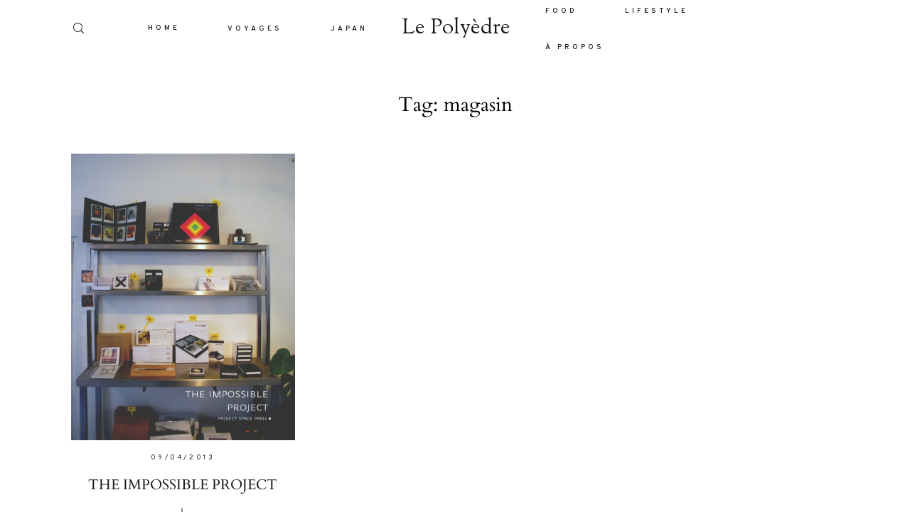

--- FILE ---
content_type: text/html; charset=UTF-8
request_url: https://le-polyedre.com/tag/magasin/
body_size: 8665
content:
<!DOCTYPE html><html lang="fr-FR" class=""><head><meta charset="UTF-8" /><meta http-equiv="X-UA-Compatible" content="IE=edge"/><meta name="viewport" content="width=device-width, user-scalable=no, initial-scale=1.0, maximum-scale=1.0, minimum-scale=1.0"><link rel="alternate" type="application/rss+xml" title="Le Polyèdre RSS Feed" href="https://le-polyedre.com/feed/" /><link rel="shortcut icon" href="https://le-polyedre.com/wp-content/uploads/2020/01/favicon.ico" /><link rel="profile" href="http://gmpg.org/xfn/11"><link media="all" href="https://le-polyedre.com/wp-content/cache/autoptimize/css/autoptimize_704a68c83646226c36975ae382bbe127.css" rel="stylesheet" /><link media="screen" href="https://le-polyedre.com/wp-content/cache/autoptimize/css/autoptimize_460d98ad0da8d706f74629e0beb58ac7.css" rel="stylesheet" /><style media="(min-width: 768px)">.flo-generic-menu-wrap__menu ul{background-color:#fff}.flo-generic-menu-wrap__menu ul:after{border-color:transparent transparent #fff transparent!important}.flo-generic-menu-wrap__menu ul a{color:#1A1817!important}</style><title>Archives des magasin - Le Polyèdre</title><meta name="robots" content="max-snippet:-1, max-image-preview:large, max-video-preview:-1"/><link rel="canonical" href="https://le-polyedre.com/tag/magasin/" /><meta property="og:locale" content="fr_FR" /><meta property="og:type" content="object" /><meta property="og:title" content="Archives des magasin - Le Polyèdre" /><meta property="og:url" content="https://le-polyedre.com/tag/magasin/" /><meta property="og:site_name" content="Le Polyèdre" /><meta name="twitter:card" content="summary_large_image" /><meta name="twitter:title" content="Archives des magasin - Le Polyèdre" /> <script type='application/ld+json' class='yoast-schema-graph yoast-schema-graph--main'>{"@context":"https://schema.org","@graph":[{"@type":"WebSite","@id":"https://le-polyedre.com/#website","url":"https://le-polyedre.com/","name":"Le Poly\u00e8dre","description":"Food,Voyages,Lifestyle,Paris","potentialAction":{"@type":"SearchAction","target":"https://le-polyedre.com/?s={search_term_string}","query-input":"required name=search_term_string"}},{"@type":"CollectionPage","@id":"https://le-polyedre.com/tag/magasin/#webpage","url":"https://le-polyedre.com/tag/magasin/","inLanguage":"fr-FR","name":"Archives des magasin - Le Poly\u00e8dre","isPartOf":{"@id":"https://le-polyedre.com/#website"}}]}</script> <link rel='dns-prefetch' href='//s0.wp.com' /><link rel='dns-prefetch' href='//secure.gravatar.com' /><link rel='dns-prefetch' href='//s.w.org' /><link rel="alternate" type="application/rss+xml" title="Le Polyèdre &raquo; Flux" href="https://le-polyedre.com/feed/" /><link rel="alternate" type="application/rss+xml" title="Le Polyèdre &raquo; Flux des commentaires" href="https://le-polyedre.com/comments/feed/" /><link rel="alternate" type="application/rss+xml" title="Le Polyèdre &raquo; Flux de l’étiquette magasin" href="https://le-polyedre.com/tag/magasin/feed/" /> <script type="text/javascript">window._wpemojiSettings = {"baseUrl":"https:\/\/s.w.org\/images\/core\/emoji\/12.0.0-1\/72x72\/","ext":".png","svgUrl":"https:\/\/s.w.org\/images\/core\/emoji\/12.0.0-1\/svg\/","svgExt":".svg","source":{"concatemoji":"https:\/\/le-polyedre.com\/wp-includes\/js\/wp-emoji-release.min.js?ver=5.3.20"}};
			!function(e,a,t){var n,r,o,i=a.createElement("canvas"),p=i.getContext&&i.getContext("2d");function s(e,t){var a=String.fromCharCode;p.clearRect(0,0,i.width,i.height),p.fillText(a.apply(this,e),0,0);e=i.toDataURL();return p.clearRect(0,0,i.width,i.height),p.fillText(a.apply(this,t),0,0),e===i.toDataURL()}function c(e){var t=a.createElement("script");t.src=e,t.defer=t.type="text/javascript",a.getElementsByTagName("head")[0].appendChild(t)}for(o=Array("flag","emoji"),t.supports={everything:!0,everythingExceptFlag:!0},r=0;r<o.length;r++)t.supports[o[r]]=function(e){if(!p||!p.fillText)return!1;switch(p.textBaseline="top",p.font="600 32px Arial",e){case"flag":return s([127987,65039,8205,9895,65039],[127987,65039,8203,9895,65039])?!1:!s([55356,56826,55356,56819],[55356,56826,8203,55356,56819])&&!s([55356,57332,56128,56423,56128,56418,56128,56421,56128,56430,56128,56423,56128,56447],[55356,57332,8203,56128,56423,8203,56128,56418,8203,56128,56421,8203,56128,56430,8203,56128,56423,8203,56128,56447]);case"emoji":return!s([55357,56424,55356,57342,8205,55358,56605,8205,55357,56424,55356,57340],[55357,56424,55356,57342,8203,55358,56605,8203,55357,56424,55356,57340])}return!1}(o[r]),t.supports.everything=t.supports.everything&&t.supports[o[r]],"flag"!==o[r]&&(t.supports.everythingExceptFlag=t.supports.everythingExceptFlag&&t.supports[o[r]]);t.supports.everythingExceptFlag=t.supports.everythingExceptFlag&&!t.supports.flag,t.DOMReady=!1,t.readyCallback=function(){t.DOMReady=!0},t.supports.everything||(n=function(){t.readyCallback()},a.addEventListener?(a.addEventListener("DOMContentLoaded",n,!1),e.addEventListener("load",n,!1)):(e.attachEvent("onload",n),a.attachEvent("onreadystatechange",function(){"complete"===a.readyState&&t.readyCallback()})),(n=t.source||{}).concatemoji?c(n.concatemoji):n.wpemoji&&n.twemoji&&(c(n.twemoji),c(n.wpemoji)))}(window,document,window._wpemojiSettings);</script> <script type='text/javascript' src='https://le-polyedre.com/wp-includes/js/jquery/jquery.js?ver=1.12.4-wp'></script> <script type='text/javascript'>var floAjaxUrl = "https:\/\/le-polyedre.com\/wp-admin\/admin-ajax.php";</script> <link rel='https://api.w.org/' href='https://le-polyedre.com/wp-json/' /><link rel="EditURI" type="application/rsd+xml" title="RSD" href="https://le-polyedre.com/xmlrpc.php?rsd" /><link rel="wlwmanifest" type="application/wlwmanifest+xml" href="https://le-polyedre.com/wp-includes/wlwmanifest.xml" /><meta name="generator" content="WordPress 5.3.20" /> <script async src="https://www.googletagmanager.com/gtag/js?id=UA-28989053-1"></script> <script>window.dataLayer = window.dataLayer || [];
			function gtag(){dataLayer.push(arguments);}
			gtag('js', new Date());
			gtag('config', 'UA-28989053-1');</script> <script type='text/javascript' data-cfasync='false'>var _mmunch = {'front': false, 'page': false, 'post': false, 'category': false, 'author': false, 'search': false, 'attachment': false, 'tag': false};_mmunch['tag'] = true;</script><script data-cfasync="false" src="//a.mailmunch.co/app/v1/site.js" id="mailmunch-script" data-plugin="mc_mm" data-mailmunch-site-id="295184" async></script> <link rel='dns-prefetch' href='//v0.wordpress.com'/><link rel='dns-prefetch' href='//i0.wp.com'/><link rel='dns-prefetch' href='//i1.wp.com'/><link rel='dns-prefetch' href='//i2.wp.com'/></head><body class="archive tag tag-magasin tag-211  flo-social-links-type-a flo-tablet-appear-disabled flo-mobile-appear-disabled"> <noscript class='flo-core-style' ><style class='flo-core-style'  media="screen">.flo-header-mobile__logo{max-width:15rem}.flo-header-mobile{background-color:#FFFFFF;color:#1A1817}.is-sticky .flo-header-mobile.is-main{background-color:#FFFFFF;color:#1A1817}@media (max-width:767px){.flo-header-mobile .flo-header-mobile__menu-trigger i{font-size:0.625rem}}</style></noscript><div class="flo-header-mobile flo-header-mobile--type-a sticky "><div class="flo-header-mobile__wrap"><div class="flo-header-mobile__spacer"></div> <a href="https://le-polyedre.com" class="flo-header-mobile__logo"> Le Polyèdre </a><div class="flo-header-mobile__menu-trigger"> <i class="flo-icon-menu"></i></div><div class="flo-header-mobile__search-wrap"><div class="flo-header-mobile__search-trigger"><div class="flo-header-mobile__search-trigger-icon flo-header-mobile__search-trigger-icon--open"> <i class="flo-icon-search"></i></div><div class="flo-header-mobile__search-trigger-icon flo-header-mobile__search-trigger-icon--close"> <i class="flo-icon-close"></i></div></div><form class="flo-header-mobile__search-form" action="https://le-polyedre.com/" method="get"> <input class="flo-header-mobile__search-input" type="text" name="s" placeholder="SEARCH"> <button class="flo-header-mobile__search-submit" type="submit"> <i class="flo-icon-search"></i> </button></form></div></div></div><main class="flo_page_wrap "><div class="flo_page"> <noscript class='flo-core-style' ><style class='flo-core-style'  media="screen">header:not(.is-sticky) .flo-header--357{color:#1A1817;border-color:rgba(26,24,23,0.1)}header:not(.is-sticky) .flo-header--357{background-color:#FFFFFF;padding-top:1.25rem;padding-bottom:1.25rem}header:not(.is-sticky) .flo-header--357 .flo-header__menu > ul > li > a{color:#1A1817}.flo-header--sticky .is-sticky .flo-header--357{background-color:rgba(255,255,255,1);color:#332F2F!important;border-color:rgba(51,47,47,0.1)}.flo-header--sticky .is-sticky .flo-header--357 ul li.menu-item-has-children ul{background-color:rgb(255,255,255)}</style></noscript><header class="" data-layout="flo-header--layout-type-d"> <noscript class='flo-core-style' ><style class='flo-core-style'  media="screen">.flo-header--357 .flo-header__menu > div > ul > li > a{font-family:Overpass SemiBold;font-size:0.625rem;letter-spacing:0.4em;word-spacing:0em;line-height:1.3em;text-transform:none;font-weight:normal}.flo-header--357 .flo-header__simple-search-form-input{font-family:Overpass SemiBold;font-size:0.625rem;letter-spacing:0.4em;word-spacing:0em;line-height:1.3em;text-transform:none;font-weight:normal}.flo-header--357 .flo-header__menu .sub-menu a{font-family:Overpass SemiBold;font-size:0.625rem;letter-spacing:0.4em;word-spacing:0em;line-height:1.3em;text-transform:none;font-weight:normal}.flo-header--357 .flo-header__menu .sub-menu li.current-menu-item a, .flo-header--357 .flo-header__menu .sub-menu li.current-menu-parent a{}@media (min-width:768px){.flo-header--357 .flo-header__menu{width:calc((100% - 10rem) / 2 )}}</style></noscript><div class="flo-header flo-header--357 flo-header--type-d "><div class="flo-header__menu-donor"><div class="flo-header__menu-wrap"><ul id="menu-navigation" class="flo-header__menu-items"><li id="menu-item-6301" class="menu-item menu-item-type-custom menu-item-object-custom menu-item-home menu-item-6301"><a href="https://le-polyedre.com/">HOME</a></li><li id="menu-item-375" class="menu-item menu-item-type-taxonomy menu-item-object-category menu-item-has-children menu-item-375"><a href="https://le-polyedre.com/category/voyage/">VOYAGES</a><ul class="sub-menu"><li id="menu-item-17112" class="menu-item menu-item-type-taxonomy menu-item-object-category menu-item-has-children menu-item-17112"><a href="https://le-polyedre.com/category/voyage/afrique/">AFRIQUE</a><ul class="sub-menu"><li id="menu-item-17113" class="menu-item menu-item-type-taxonomy menu-item-object-category menu-item-17113"><a href="https://le-polyedre.com/category/voyage/afrique/kenya/">KENYA</a></li></ul></li><li id="menu-item-11184" class="menu-item menu-item-type-taxonomy menu-item-object-category menu-item-has-children menu-item-11184"><a href="https://le-polyedre.com/category/voyage/amerique-du-nord/">AMERIQUE DU NORD</a><ul class="sub-menu"><li id="menu-item-4817" class="menu-item menu-item-type-taxonomy menu-item-object-category menu-item-4817"><a href="https://le-polyedre.com/category/voyage/amerique-du-nord/californie-voyage/">CALIFORNIE</a></li></ul></li><li id="menu-item-11186" class="menu-item menu-item-type-taxonomy menu-item-object-category menu-item-has-children menu-item-11186"><a href="https://le-polyedre.com/category/voyage/europe/">EUROPE</a><ul class="sub-menu"><li id="menu-item-3774" class="menu-item menu-item-type-taxonomy menu-item-object-category menu-item-has-children menu-item-3774"><a href="https://le-polyedre.com/category/voyage/europe/angleterre/">ANGLETERRE</a><ul class="sub-menu"><li id="menu-item-11200" class="menu-item menu-item-type-taxonomy menu-item-object-category menu-item-11200"><a href="https://le-polyedre.com/category/voyage/europe/angleterre/londres/">LONDRES</a></li></ul></li><li id="menu-item-11183" class="menu-item menu-item-type-taxonomy menu-item-object-category menu-item-has-children menu-item-11183"><a href="https://le-polyedre.com/category/voyage/europe/allemagne/">ALLEMAGNE</a><ul class="sub-menu"><li id="menu-item-6122" class="menu-item menu-item-type-taxonomy menu-item-object-category menu-item-6122"><a href="https://le-polyedre.com/category/voyage/europe/allemagne/berlin-voyage/">BERLIN</a></li><li id="menu-item-5158" class="menu-item menu-item-type-taxonomy menu-item-object-category menu-item-5158"><a href="https://le-polyedre.com/category/voyage/europe/allemagne/hamburg/">HAMBURG</a></li></ul></li><li id="menu-item-11193" class="menu-item menu-item-type-taxonomy menu-item-object-category menu-item-has-children menu-item-11193"><a href="https://le-polyedre.com/category/voyage/europe/belgique/">BELGIQUE</a><ul class="sub-menu"><li id="menu-item-11190" class="menu-item menu-item-type-taxonomy menu-item-object-category menu-item-11190"><a href="https://le-polyedre.com/category/voyage/europe/belgique/anvers/">ANVERS</a></li><li id="menu-item-11194" class="menu-item menu-item-type-taxonomy menu-item-object-category menu-item-11194"><a href="https://le-polyedre.com/category/voyage/europe/belgique/bruxelles/">BRUXELLES</a></li><li id="menu-item-14435" class="menu-item menu-item-type-taxonomy menu-item-object-category menu-item-14435"><a href="https://le-polyedre.com/category/voyage/europe/belgique/gand/">GAND</a></li></ul></li><li id="menu-item-3776" class="menu-item menu-item-type-taxonomy menu-item-object-category menu-item-has-children menu-item-3776"><a href="https://le-polyedre.com/category/voyage/europe/france/">FRANCE</a><ul class="sub-menu"><li id="menu-item-11216" class="menu-item menu-item-type-taxonomy menu-item-object-category menu-item-11216"><a href="https://le-polyedre.com/category/voyage/europe/france/arles/">ARLES</a></li><li id="menu-item-3775" class="menu-item menu-item-type-taxonomy menu-item-object-category menu-item-3775"><a href="https://le-polyedre.com/category/voyage/europe/france/balades-a-paris/">BALADES A PARIS</a></li><li id="menu-item-11195" class="menu-item menu-item-type-taxonomy menu-item-object-category menu-item-11195"><a href="https://le-polyedre.com/category/voyage/europe/france/dinan/">DINAN</a></li><li id="menu-item-11196" class="menu-item menu-item-type-taxonomy menu-item-object-category menu-item-11196"><a href="https://le-polyedre.com/category/voyage/europe/france/dunkerque/">DUNKERQUE</a></li><li id="menu-item-11197" class="menu-item menu-item-type-taxonomy menu-item-object-category menu-item-11197"><a href="https://le-polyedre.com/category/voyage/europe/france/etretat/">ETRETAT</a></li><li id="menu-item-11201" class="menu-item menu-item-type-taxonomy menu-item-object-category menu-item-11201"><a href="https://le-polyedre.com/category/voyage/europe/france/marseille/">MARSEILLE</a></li><li id="menu-item-11202" class="menu-item menu-item-type-taxonomy menu-item-object-category menu-item-11202"><a href="https://le-polyedre.com/category/voyage/europe/france/morbihan/">MORBIHAN</a></li><li id="menu-item-11203" class="menu-item menu-item-type-taxonomy menu-item-object-category menu-item-11203"><a href="https://le-polyedre.com/category/voyage/europe/france/normandie/">NORMANDIE</a></li><li id="menu-item-3778" class="menu-item menu-item-type-taxonomy menu-item-object-category menu-item-3778"><a href="https://le-polyedre.com/category/voyage/europe/france/pas-loin-de-paris/">PAS LOIN DE PARIS</a></li><li id="menu-item-11204" class="menu-item menu-item-type-taxonomy menu-item-object-category menu-item-11204"><a href="https://le-polyedre.com/category/voyage/europe/france/sete/">SETE</a></li><li id="menu-item-11212" class="menu-item menu-item-type-taxonomy menu-item-object-category menu-item-11212"><a href="https://le-polyedre.com/category/voyage/europe/france/var/">VAR</a></li></ul></li><li id="menu-item-3773" class="menu-item menu-item-type-taxonomy menu-item-object-category menu-item-has-children menu-item-3773"><a href="https://le-polyedre.com/category/voyage/europe/espagne-voyage/">ESPAGNE</a><ul class="sub-menu"><li id="menu-item-11213" class="menu-item menu-item-type-taxonomy menu-item-object-category menu-item-11213"><a href="https://le-polyedre.com/category/voyage/europe/espagne-voyage/barcelone/">BARCELONE</a></li><li id="menu-item-11214" class="menu-item menu-item-type-taxonomy menu-item-object-category menu-item-11214"><a href="https://le-polyedre.com/category/voyage/europe/espagne-voyage/bilbao/">BILBAO</a></li><li id="menu-item-11215" class="menu-item menu-item-type-taxonomy menu-item-object-category menu-item-11215"><a href="https://le-polyedre.com/category/voyage/europe/espagne-voyage/desert-des-bardenas/">DESERT DES BARDENAS</a></li></ul></li><li id="menu-item-11187" class="menu-item menu-item-type-taxonomy menu-item-object-category menu-item-has-children menu-item-11187"><a href="https://le-polyedre.com/category/voyage/europe/italie/">ITALIE</a><ul class="sub-menu"><li id="menu-item-8033" class="menu-item menu-item-type-taxonomy menu-item-object-category menu-item-8033"><a href="https://le-polyedre.com/category/voyage/europe/italie/rome/">ROME</a></li></ul></li><li id="menu-item-3779" class="menu-item menu-item-type-taxonomy menu-item-object-category menu-item-3779"><a href="https://le-polyedre.com/category/voyage/europe/portugal-voyage/">PORTUGAL</a></li><li id="menu-item-3780" class="menu-item menu-item-type-taxonomy menu-item-object-category menu-item-3780"><a href="https://le-polyedre.com/category/voyage/europe/suisse-voyage/">SUISSE</a></li></ul></li><li id="menu-item-11185" class="menu-item menu-item-type-taxonomy menu-item-object-category menu-item-has-children menu-item-11185"><a href="https://le-polyedre.com/category/voyage/asie/">ASIE</a><ul class="sub-menu"><li id="menu-item-14439" class="menu-item menu-item-type-taxonomy menu-item-object-category menu-item-has-children menu-item-14439"><a href="https://le-polyedre.com/category/voyage/asie/chine/">CHINE</a><ul class="sub-menu"><li id="menu-item-14440" class="menu-item menu-item-type-taxonomy menu-item-object-category menu-item-14440"><a href="https://le-polyedre.com/category/voyage/asie/chine/shanghai/">SHANGHAI</a></li></ul></li><li id="menu-item-6259" class="menu-item menu-item-type-taxonomy menu-item-object-category menu-item-6259"><a href="https://le-polyedre.com/category/voyage/asie/indonesie/">INDONESIE</a></li><li id="menu-item-7039" class="menu-item menu-item-type-taxonomy menu-item-object-category menu-item-7039"><a href="https://le-polyedre.com/category/voyage/asie/japon/">JAPON</a></li><li id="menu-item-3777" class="menu-item menu-item-type-taxonomy menu-item-object-category menu-item-3777"><a href="https://le-polyedre.com/category/voyage/asie/jordanie/">JORDANIE</a></li><li id="menu-item-9865" class="menu-item menu-item-type-taxonomy menu-item-object-category menu-item-9865"><a href="https://le-polyedre.com/category/voyage/asie/ouzbekistan/">OUZBEKISTAN</a></li><li id="menu-item-7809" class="menu-item menu-item-type-taxonomy menu-item-object-category menu-item-7809"><a href="https://le-polyedre.com/category/voyage/asie/turquie/">TURQUIE</a></li><li id="menu-item-4476" class="menu-item menu-item-type-taxonomy menu-item-object-category menu-item-4476"><a href="https://le-polyedre.com/category/voyage/asie/sri-lanka/">SRI LANKA</a></li><li id="menu-item-16990" class="menu-item menu-item-type-taxonomy menu-item-object-category menu-item-16990"><a href="https://le-polyedre.com/category/voyage/asie/vietnam/">VIETNAM</a></li></ul></li></ul></li><li id="menu-item-10352" class="menu-item menu-item-type-taxonomy menu-item-object-category menu-item-has-children menu-item-10352"><a href="https://le-polyedre.com/category/japan/">JAPAN</a><ul class="sub-menu"><li id="menu-item-10730" class="menu-item menu-item-type-taxonomy menu-item-object-category menu-item-has-children menu-item-10730"><a href="https://le-polyedre.com/category/japan/tokyo/">TOKYO</a><ul class="sub-menu"><li id="menu-item-11404" class="menu-item menu-item-type-taxonomy menu-item-object-category menu-item-11404"><a href="https://le-polyedre.com/category/japan/tokyo/balade-par-quartier/">BALADES &#038; CITY GUIDE PAR QUARTIER</a></li><li id="menu-item-10355" class="menu-item menu-item-type-taxonomy menu-item-object-category menu-item-10355"><a href="https://le-polyedre.com/category/japan/to-see/">TO SEE</a></li><li id="menu-item-10354" class="menu-item menu-item-type-taxonomy menu-item-object-category menu-item-10354"><a href="https://le-polyedre.com/category/japan/to-eat/">TO EAT</a></li><li id="menu-item-12122" class="menu-item menu-item-type-taxonomy menu-item-object-category menu-item-12122"><a href="https://le-polyedre.com/category/japan/tokyo/tokyo-tokyo/">TO SHOP</a></li><li id="menu-item-10356" class="menu-item menu-item-type-taxonomy menu-item-object-category menu-item-10356"><a href="https://le-polyedre.com/category/japan/to-sleep/">TO SLEEP</a></li></ul></li><li id="menu-item-10727" class="menu-item menu-item-type-taxonomy menu-item-object-category menu-item-has-children menu-item-10727"><a href="https://le-polyedre.com/category/japan/aux-alentours-de-tokyo/">AUX ALENTOURS DE TOKYO</a><ul class="sub-menu"><li id="menu-item-15315" class="menu-item menu-item-type-taxonomy menu-item-object-category menu-item-15315"><a href="https://le-polyedre.com/category/japan/aux-alentours-de-tokyo/chiba/">CHIBA</a></li><li id="menu-item-11218" class="menu-item menu-item-type-taxonomy menu-item-object-category menu-item-11218"><a href="https://le-polyedre.com/category/japan/aux-alentours-de-tokyo/hakone/">HAKONE</a></li><li id="menu-item-12921" class="menu-item menu-item-type-taxonomy menu-item-object-category menu-item-12921"><a href="https://le-polyedre.com/category/japan/aux-alentours-de-tokyo/la-region-des-cinq-lacs/">LA REGION DES CINQ LACS</a></li><li id="menu-item-13890" class="menu-item menu-item-type-taxonomy menu-item-object-category menu-item-13890"><a href="https://le-polyedre.com/category/japan/aux-alentours-de-tokyo/nikko/">NIKKO</a></li><li id="menu-item-11271" class="menu-item menu-item-type-taxonomy menu-item-object-category menu-item-11271"><a href="https://le-polyedre.com/category/japan/aux-alentours-de-tokyo/mont-takao/">MONT TAKAO</a></li><li id="menu-item-12672" class="menu-item menu-item-type-taxonomy menu-item-object-category menu-item-12672"><a href="https://le-polyedre.com/category/japan/aux-alentours-de-tokyo/tatebayashi/">TATEBAYASHI</a></li></ul></li><li id="menu-item-11529" class="menu-item menu-item-type-taxonomy menu-item-object-category menu-item-11529"><a href="https://le-polyedre.com/category/japan/kyoto/">KYOTO</a></li><li id="menu-item-13329" class="menu-item menu-item-type-taxonomy menu-item-object-category menu-item-has-children menu-item-13329"><a href="https://le-polyedre.com/category/japan/alpes-japonaises/">ALPES JAPONAISES</a><ul class="sub-menu"><li id="menu-item-14224" class="menu-item menu-item-type-taxonomy menu-item-object-category menu-item-14224"><a href="https://le-polyedre.com/category/japan/alpes-japonaises/kamikochi/">KAMIKOCHI</a></li><li id="menu-item-13331" class="menu-item menu-item-type-taxonomy menu-item-object-category menu-item-13331"><a href="https://le-polyedre.com/category/japan/alpes-japonaises/kanazawa/">KANAZAWA</a></li><li id="menu-item-13523" class="menu-item menu-item-type-taxonomy menu-item-object-category menu-item-13523"><a href="https://le-polyedre.com/category/japan/alpes-japonaises/les-villages-shirakawa-go/">LES VILLAGES SHIRAKAWA-GO</a></li><li id="menu-item-13798" class="menu-item menu-item-type-taxonomy menu-item-object-category menu-item-13798"><a href="https://le-polyedre.com/category/japan/alpes-japonaises/takayama/">TAKAYAMA</a></li></ul></li><li id="menu-item-15721" class="menu-item menu-item-type-taxonomy menu-item-object-category menu-item-15721"><a href="https://le-polyedre.com/category/japan/fukui/">FUKUI</a></li><li id="menu-item-13437" class="menu-item menu-item-type-taxonomy menu-item-object-category menu-item-13437"><a href="https://le-polyedre.com/category/japan/niigata/">NIIGATA</a></li><li id="menu-item-10353" class="menu-item menu-item-type-taxonomy menu-item-object-category menu-item-has-children menu-item-10353"><a href="https://le-polyedre.com/category/japan/conseils/">CONSEILS</a><ul class="sub-menu"><li id="menu-item-10729" class="menu-item menu-item-type-taxonomy menu-item-object-category menu-item-10729"><a href="https://le-polyedre.com/category/japan/conseils/pvt/">PVT</a></li><li id="menu-item-10731" class="menu-item menu-item-type-taxonomy menu-item-object-category menu-item-10731"><a href="https://le-polyedre.com/category/japan/conseils/voyageurs/">VOYAGEURS</a></li></ul></li><li id="menu-item-11402" class="menu-item menu-item-type-taxonomy menu-item-object-category menu-item-11402"><a href="https://le-polyedre.com/category/japan/activites/">ACTIVITES</a></li></ul></li><li id="menu-item-52" class="menu-item menu-item-type-taxonomy menu-item-object-category menu-item-has-children menu-item-52"><a href="https://le-polyedre.com/category/adresse-food/">FOOD</a><ul class="sub-menu"><li id="menu-item-3802" class="menu-item menu-item-type-taxonomy menu-item-object-category menu-item-3802"><a href="https://le-polyedre.com/category/adresse-food/restaurant-adresse-food/">RESTAURANT</a></li><li id="menu-item-3803" class="menu-item menu-item-type-taxonomy menu-item-object-category menu-item-3803"><a href="https://le-polyedre.com/category/adresse-food/street/">STREET</a></li><li id="menu-item-3801" class="menu-item menu-item-type-taxonomy menu-item-object-category menu-item-3801"><a href="https://le-polyedre.com/category/adresse-food/petites-faims/">PETITES FAIMS</a></li><li id="menu-item-3800" class="menu-item menu-item-type-taxonomy menu-item-object-category menu-item-3800"><a href="https://le-polyedre.com/category/adresse-food/cafe-adresse-food/">CAFE</a></li><li id="menu-item-3799" class="menu-item menu-item-type-taxonomy menu-item-object-category menu-item-3799"><a href="https://le-polyedre.com/category/adresse-food/brunch-adresse-food/">BRUNCH</a></li><li id="menu-item-3798" class="menu-item menu-item-type-taxonomy menu-item-object-category menu-item-3798"><a href="https://le-polyedre.com/category/adresse-food/bar-adresse-food/">BAR</a></li></ul></li><li id="menu-item-51" class="menu-item menu-item-type-taxonomy menu-item-object-category menu-item-has-children menu-item-51"><a href="https://le-polyedre.com/category/lifestyle/">LIFESTYLE</a><ul class="sub-menu"><li id="menu-item-316" class="menu-item menu-item-type-taxonomy menu-item-object-category menu-item-316"><a href="https://le-polyedre.com/category/lifestyle/agenda-2/">AGENDA</a></li><li id="menu-item-93" class="menu-item menu-item-type-taxonomy menu-item-object-category menu-item-93"><a href="https://le-polyedre.com/category/lifestyle/createur/">CREATEUR</a></li><li id="menu-item-2486" class="menu-item menu-item-type-taxonomy menu-item-object-category menu-item-2486"><a href="https://le-polyedre.com/category/lifestyle/decouvertes/">DECOUVERTES</a></li><li id="menu-item-94" class="menu-item menu-item-type-taxonomy menu-item-object-category menu-item-94"><a href="https://le-polyedre.com/category/lifestyle/exposition-2/">EXPOSITION</a></li><li id="menu-item-6118" class="menu-item menu-item-type-taxonomy menu-item-object-category menu-item-6118"><a href="https://le-polyedre.com/category/lifestyle/rencontres-kulturama/">RENCONTRES</a></li></ul></li><li id="menu-item-137" class="menu-item menu-item-type-post_type menu-item-object-page menu-item-137"><a href="https://le-polyedre.com/a-propos/">À PROPOS</a></li></ul></div></div> <noscript class='flo-core-style' ><style class='flo-core-style'  media="screen">.flo-header--357 .flo-header__simple-search-form{// background-color:#FFFFFF;// color:#1A1817;// border-color:rgba(26,24,23,0.1)}</style></noscript><div class="flo-header__simple-search"><div class="flo-header__simple-search-wrap"><div class="flo-header__simple-search-trigger"><div class="flo-header__simple-search-trigger-icon flo-header__simple-search-trigger-icon--open"> <i class="flo-icon-search"></i></div><div class="flo-header__simple-search-trigger-icon flo-header__simple-search-trigger-icon--close"> <i class="flo-icon-close"></i></div></div><form class="flo-header__simple-search-form" action="https://le-polyedre.com/" method="get"> <input class="flo-header__simple-search-form-input flo-no-styling" name="s" placeholder="SEARCH" type="text" value=""> <button class="flo-header__simple-search-form-submit" type="submit" > <i class="flo-header__simple-search-icon flo-icon-search"></i> </button></form></div></div><div class="flo-header__middle-wrap"><div class="flo-header__menu flo-header__menu--left"><div class="flo-header__menu-wrap"><ul class="flo-header__menu-items"></ul></div></div><div class="flo-header--993 flo-header__logo-wrap"> <a href="https://le-polyedre.com" class="flo-header__logo"> <noscript class='flo-core-style' ><style class='flo-core-style'  media="screen">.flo-header--993 .flo-header__logo{font-family:font_6_regular;font-size:1.875rem;letter-spacing:0em;word-spacing:0.05em;line-height:1.3em;text-transform:none;font-weight:normal}@media screen and (max-width:767px){.flo-header--993 .flo-header__logo{font-size:1.875rem;line-height:1.3em}}@media (min-width:768px) and (max-width:1024px){.flo-header--993 .flo-header__logo{max-width:10rem}.flo-header--993 .flo-header__logo-image{max-width:10rem}}@media (min-width:1025px){.flo-header--993 .flo-header__logo{max-width:10rem}.flo-header--993 .flo-header__logo-image{max-width:10rem}}</style></noscript> Le Polyèdre </a></div><div class="flo-header__menu flo-header__menu--right"><div class="flo-header__menu-wrap"><ul class="flo-header__menu-items"></ul></div></div></div><div class="flo-header__spacer"></div></div></header> <noscript class='flo-core-style' ><style class='flo-core-style'  media="screen">.flo-header-popup--987 .flo-header-popup__title{font-family:Oswald Regular;font-size:0.875rem;letter-spacing:0.5em;word-spacing:0em;line-height:2.14em;text-transform:none;font-weight:normal}.flo-header-popup--987 .flo-header-popup__text{font-family:CrimsonText Italic;font-size:1.25rem;letter-spacing:0em;word-spacing:0em;line-height:1.5em;text-transform:none;font-weight:normal}.flo-header-popup--987 .flo-header-popup__search-input{font-family:Overpass Regular;font-size:0.5625rem;letter-spacing:0.4em;word-spacing:0em;line-height:2.2em;text-transform:none;font-weight:normal}.flo-header-popup--987 .flo-header-popup__menu-items > .menu-item > a{font-family:Cardo Regular;font-size:1.25rem;letter-spacing:0em;word-spacing:0em;line-height:1.35em;text-transform:none;font-weight:normal}.flo-header-popup--987 .flo-header-popup__submenu{font-family:CrimsonText Italic;font-size:1.25rem;letter-spacing:0em;word-spacing:0em;line-height:1.5em;text-transform:none;font-weight:normal}.flo-header-popup--987 .flo-header-popup__social-links-label{font-family:Oswald Regular;font-size:0.6875rem;letter-spacing:0.72em;word-spacing:0em;line-height:2.7em;text-transform:none;font-weight:normal}.flo-header-popup--987{color:#FFFFFF;background-color:#1A1817}</style></noscript><div class="flo-header-popup flo-header-popup--987" data-onready="flo_header_popup" data-elements-color="#FFFFFF"><div class="flo-header-popup__top-wrap"><div class="flo-header-popup__top-wrap-spacer"></div><div class="flo-header--207 flo-header__logo-wrap"> <a href="https://le-polyedre.com" class="flo-header__logo"> <noscript class='flo-core-style' ><style class='flo-core-style'  media="screen">.flo-header--207 .flo-header__logo{font-family:font_6_regular;font-size:1.875rem;letter-spacing:0em;word-spacing:0.05em;line-height:1.3em;text-transform:none;font-weight:normal}@media screen and (max-width:767px){.flo-header--207 .flo-header__logo{font-size:1.875rem;line-height:1.3em}}@media (min-width:768px) and (max-width:1024px){.flo-header--207 .flo-header__logo{max-width:10rem}.flo-header--207 .flo-header__logo-image{max-width:10rem}}@media (min-width:1025px){.flo-header--207 .flo-header__logo{max-width:10rem}.flo-header--207 .flo-header__logo-image{max-width:10rem}}</style></noscript> Le Polyèdre </a></div><div class="flo-header-popup__close"><div class="flo-header__menu-trigger"></div> <i class="flo-icon-close"></i></div></div><div class="flo-header-popup__middle-wrap"><div class="flo-header-popup__left-wrap"><h3 class="flo-header-popup__title"> Dolor Tristique</h3><div class="flo-header-popup__text"> Nullam quis risus eget urna mollis ornare vel eu leo. Aenean lacinia bibendum nulla sed consectetur. Aenean lacinia bibendum nulla sed consectetur. Maecenas faucibus mollis interdum. Maecenas faucibus mollis interdum. Etiam porta sem malesuada magna mollis euismod.</div><form class="flo-header-popup__search"  action="https://le-polyedre.com/" method="get"> <input class="flo-header-popup__search-input flo-no-styling" name="s" placeholder="SEARCH" type="text" value=""> <button class="flo-header-popup__search-submit" type="submit"> <i class="flo-icon-search"></i> </button></form></div><div class="flo-header-popup__right-wrap"><div class="flo-header-popup__menu-wrap"><div class="flo-header-popup__menu"><ul id="menu-navigation-1" class="flo-header-popup__menu-items"><li class="menu-item menu-item-type-custom menu-item-object-custom menu-item-home menu-item-6301"><a href="https://le-polyedre.com/">HOME</a></li><li class="menu-item menu-item-type-taxonomy menu-item-object-category menu-item-has-children menu-item-375"><a href="https://le-polyedre.com/category/voyage/">VOYAGES</a><ul class="sub-menu"><li class="menu-item menu-item-type-taxonomy menu-item-object-category menu-item-has-children menu-item-17112"><a href="https://le-polyedre.com/category/voyage/afrique/">AFRIQUE</a><ul class="sub-menu"><li class="menu-item menu-item-type-taxonomy menu-item-object-category menu-item-17113"><a href="https://le-polyedre.com/category/voyage/afrique/kenya/">KENYA</a></li></ul></li><li class="menu-item menu-item-type-taxonomy menu-item-object-category menu-item-has-children menu-item-11184"><a href="https://le-polyedre.com/category/voyage/amerique-du-nord/">AMERIQUE DU NORD</a><ul class="sub-menu"><li class="menu-item menu-item-type-taxonomy menu-item-object-category menu-item-4817"><a href="https://le-polyedre.com/category/voyage/amerique-du-nord/californie-voyage/">CALIFORNIE</a></li></ul></li><li class="menu-item menu-item-type-taxonomy menu-item-object-category menu-item-has-children menu-item-11186"><a href="https://le-polyedre.com/category/voyage/europe/">EUROPE</a><ul class="sub-menu"><li class="menu-item menu-item-type-taxonomy menu-item-object-category menu-item-has-children menu-item-3774"><a href="https://le-polyedre.com/category/voyage/europe/angleterre/">ANGLETERRE</a><ul class="sub-menu"><li class="menu-item menu-item-type-taxonomy menu-item-object-category menu-item-11200"><a href="https://le-polyedre.com/category/voyage/europe/angleterre/londres/">LONDRES</a></li></ul></li><li class="menu-item menu-item-type-taxonomy menu-item-object-category menu-item-has-children menu-item-11183"><a href="https://le-polyedre.com/category/voyage/europe/allemagne/">ALLEMAGNE</a><ul class="sub-menu"><li class="menu-item menu-item-type-taxonomy menu-item-object-category menu-item-6122"><a href="https://le-polyedre.com/category/voyage/europe/allemagne/berlin-voyage/">BERLIN</a></li><li class="menu-item menu-item-type-taxonomy menu-item-object-category menu-item-5158"><a href="https://le-polyedre.com/category/voyage/europe/allemagne/hamburg/">HAMBURG</a></li></ul></li><li class="menu-item menu-item-type-taxonomy menu-item-object-category menu-item-has-children menu-item-11193"><a href="https://le-polyedre.com/category/voyage/europe/belgique/">BELGIQUE</a><ul class="sub-menu"><li class="menu-item menu-item-type-taxonomy menu-item-object-category menu-item-11190"><a href="https://le-polyedre.com/category/voyage/europe/belgique/anvers/">ANVERS</a></li><li class="menu-item menu-item-type-taxonomy menu-item-object-category menu-item-11194"><a href="https://le-polyedre.com/category/voyage/europe/belgique/bruxelles/">BRUXELLES</a></li><li class="menu-item menu-item-type-taxonomy menu-item-object-category menu-item-14435"><a href="https://le-polyedre.com/category/voyage/europe/belgique/gand/">GAND</a></li></ul></li><li class="menu-item menu-item-type-taxonomy menu-item-object-category menu-item-has-children menu-item-3776"><a href="https://le-polyedre.com/category/voyage/europe/france/">FRANCE</a><ul class="sub-menu"><li class="menu-item menu-item-type-taxonomy menu-item-object-category menu-item-11216"><a href="https://le-polyedre.com/category/voyage/europe/france/arles/">ARLES</a></li><li class="menu-item menu-item-type-taxonomy menu-item-object-category menu-item-3775"><a href="https://le-polyedre.com/category/voyage/europe/france/balades-a-paris/">BALADES A PARIS</a></li><li class="menu-item menu-item-type-taxonomy menu-item-object-category menu-item-11195"><a href="https://le-polyedre.com/category/voyage/europe/france/dinan/">DINAN</a></li><li class="menu-item menu-item-type-taxonomy menu-item-object-category menu-item-11196"><a href="https://le-polyedre.com/category/voyage/europe/france/dunkerque/">DUNKERQUE</a></li><li class="menu-item menu-item-type-taxonomy menu-item-object-category menu-item-11197"><a href="https://le-polyedre.com/category/voyage/europe/france/etretat/">ETRETAT</a></li><li class="menu-item menu-item-type-taxonomy menu-item-object-category menu-item-11201"><a href="https://le-polyedre.com/category/voyage/europe/france/marseille/">MARSEILLE</a></li><li class="menu-item menu-item-type-taxonomy menu-item-object-category menu-item-11202"><a href="https://le-polyedre.com/category/voyage/europe/france/morbihan/">MORBIHAN</a></li><li class="menu-item menu-item-type-taxonomy menu-item-object-category menu-item-11203"><a href="https://le-polyedre.com/category/voyage/europe/france/normandie/">NORMANDIE</a></li><li class="menu-item menu-item-type-taxonomy menu-item-object-category menu-item-3778"><a href="https://le-polyedre.com/category/voyage/europe/france/pas-loin-de-paris/">PAS LOIN DE PARIS</a></li><li class="menu-item menu-item-type-taxonomy menu-item-object-category menu-item-11204"><a href="https://le-polyedre.com/category/voyage/europe/france/sete/">SETE</a></li><li class="menu-item menu-item-type-taxonomy menu-item-object-category menu-item-11212"><a href="https://le-polyedre.com/category/voyage/europe/france/var/">VAR</a></li></ul></li><li class="menu-item menu-item-type-taxonomy menu-item-object-category menu-item-has-children menu-item-3773"><a href="https://le-polyedre.com/category/voyage/europe/espagne-voyage/">ESPAGNE</a><ul class="sub-menu"><li class="menu-item menu-item-type-taxonomy menu-item-object-category menu-item-11213"><a href="https://le-polyedre.com/category/voyage/europe/espagne-voyage/barcelone/">BARCELONE</a></li><li class="menu-item menu-item-type-taxonomy menu-item-object-category menu-item-11214"><a href="https://le-polyedre.com/category/voyage/europe/espagne-voyage/bilbao/">BILBAO</a></li><li class="menu-item menu-item-type-taxonomy menu-item-object-category menu-item-11215"><a href="https://le-polyedre.com/category/voyage/europe/espagne-voyage/desert-des-bardenas/">DESERT DES BARDENAS</a></li></ul></li><li class="menu-item menu-item-type-taxonomy menu-item-object-category menu-item-has-children menu-item-11187"><a href="https://le-polyedre.com/category/voyage/europe/italie/">ITALIE</a><ul class="sub-menu"><li class="menu-item menu-item-type-taxonomy menu-item-object-category menu-item-8033"><a href="https://le-polyedre.com/category/voyage/europe/italie/rome/">ROME</a></li></ul></li><li class="menu-item menu-item-type-taxonomy menu-item-object-category menu-item-3779"><a href="https://le-polyedre.com/category/voyage/europe/portugal-voyage/">PORTUGAL</a></li><li class="menu-item menu-item-type-taxonomy menu-item-object-category menu-item-3780"><a href="https://le-polyedre.com/category/voyage/europe/suisse-voyage/">SUISSE</a></li></ul></li><li class="menu-item menu-item-type-taxonomy menu-item-object-category menu-item-has-children menu-item-11185"><a href="https://le-polyedre.com/category/voyage/asie/">ASIE</a><ul class="sub-menu"><li class="menu-item menu-item-type-taxonomy menu-item-object-category menu-item-has-children menu-item-14439"><a href="https://le-polyedre.com/category/voyage/asie/chine/">CHINE</a><ul class="sub-menu"><li class="menu-item menu-item-type-taxonomy menu-item-object-category menu-item-14440"><a href="https://le-polyedre.com/category/voyage/asie/chine/shanghai/">SHANGHAI</a></li></ul></li><li class="menu-item menu-item-type-taxonomy menu-item-object-category menu-item-6259"><a href="https://le-polyedre.com/category/voyage/asie/indonesie/">INDONESIE</a></li><li class="menu-item menu-item-type-taxonomy menu-item-object-category menu-item-7039"><a href="https://le-polyedre.com/category/voyage/asie/japon/">JAPON</a></li><li class="menu-item menu-item-type-taxonomy menu-item-object-category menu-item-3777"><a href="https://le-polyedre.com/category/voyage/asie/jordanie/">JORDANIE</a></li><li class="menu-item menu-item-type-taxonomy menu-item-object-category menu-item-9865"><a href="https://le-polyedre.com/category/voyage/asie/ouzbekistan/">OUZBEKISTAN</a></li><li class="menu-item menu-item-type-taxonomy menu-item-object-category menu-item-7809"><a href="https://le-polyedre.com/category/voyage/asie/turquie/">TURQUIE</a></li><li class="menu-item menu-item-type-taxonomy menu-item-object-category menu-item-4476"><a href="https://le-polyedre.com/category/voyage/asie/sri-lanka/">SRI LANKA</a></li><li class="menu-item menu-item-type-taxonomy menu-item-object-category menu-item-16990"><a href="https://le-polyedre.com/category/voyage/asie/vietnam/">VIETNAM</a></li></ul></li></ul></li><li class="menu-item menu-item-type-taxonomy menu-item-object-category menu-item-has-children menu-item-10352"><a href="https://le-polyedre.com/category/japan/">JAPAN</a><ul class="sub-menu"><li class="menu-item menu-item-type-taxonomy menu-item-object-category menu-item-has-children menu-item-10730"><a href="https://le-polyedre.com/category/japan/tokyo/">TOKYO</a><ul class="sub-menu"><li class="menu-item menu-item-type-taxonomy menu-item-object-category menu-item-11404"><a href="https://le-polyedre.com/category/japan/tokyo/balade-par-quartier/">BALADES &#038; CITY GUIDE PAR QUARTIER</a></li><li class="menu-item menu-item-type-taxonomy menu-item-object-category menu-item-10355"><a href="https://le-polyedre.com/category/japan/to-see/">TO SEE</a></li><li class="menu-item menu-item-type-taxonomy menu-item-object-category menu-item-10354"><a href="https://le-polyedre.com/category/japan/to-eat/">TO EAT</a></li><li class="menu-item menu-item-type-taxonomy menu-item-object-category menu-item-12122"><a href="https://le-polyedre.com/category/japan/tokyo/tokyo-tokyo/">TO SHOP</a></li><li class="menu-item menu-item-type-taxonomy menu-item-object-category menu-item-10356"><a href="https://le-polyedre.com/category/japan/to-sleep/">TO SLEEP</a></li></ul></li><li class="menu-item menu-item-type-taxonomy menu-item-object-category menu-item-has-children menu-item-10727"><a href="https://le-polyedre.com/category/japan/aux-alentours-de-tokyo/">AUX ALENTOURS DE TOKYO</a><ul class="sub-menu"><li class="menu-item menu-item-type-taxonomy menu-item-object-category menu-item-15315"><a href="https://le-polyedre.com/category/japan/aux-alentours-de-tokyo/chiba/">CHIBA</a></li><li class="menu-item menu-item-type-taxonomy menu-item-object-category menu-item-11218"><a href="https://le-polyedre.com/category/japan/aux-alentours-de-tokyo/hakone/">HAKONE</a></li><li class="menu-item menu-item-type-taxonomy menu-item-object-category menu-item-12921"><a href="https://le-polyedre.com/category/japan/aux-alentours-de-tokyo/la-region-des-cinq-lacs/">LA REGION DES CINQ LACS</a></li><li class="menu-item menu-item-type-taxonomy menu-item-object-category menu-item-13890"><a href="https://le-polyedre.com/category/japan/aux-alentours-de-tokyo/nikko/">NIKKO</a></li><li class="menu-item menu-item-type-taxonomy menu-item-object-category menu-item-11271"><a href="https://le-polyedre.com/category/japan/aux-alentours-de-tokyo/mont-takao/">MONT TAKAO</a></li><li class="menu-item menu-item-type-taxonomy menu-item-object-category menu-item-12672"><a href="https://le-polyedre.com/category/japan/aux-alentours-de-tokyo/tatebayashi/">TATEBAYASHI</a></li></ul></li><li class="menu-item menu-item-type-taxonomy menu-item-object-category menu-item-11529"><a href="https://le-polyedre.com/category/japan/kyoto/">KYOTO</a></li><li class="menu-item menu-item-type-taxonomy menu-item-object-category menu-item-has-children menu-item-13329"><a href="https://le-polyedre.com/category/japan/alpes-japonaises/">ALPES JAPONAISES</a><ul class="sub-menu"><li class="menu-item menu-item-type-taxonomy menu-item-object-category menu-item-14224"><a href="https://le-polyedre.com/category/japan/alpes-japonaises/kamikochi/">KAMIKOCHI</a></li><li class="menu-item menu-item-type-taxonomy menu-item-object-category menu-item-13331"><a href="https://le-polyedre.com/category/japan/alpes-japonaises/kanazawa/">KANAZAWA</a></li><li class="menu-item menu-item-type-taxonomy menu-item-object-category menu-item-13523"><a href="https://le-polyedre.com/category/japan/alpes-japonaises/les-villages-shirakawa-go/">LES VILLAGES SHIRAKAWA-GO</a></li><li class="menu-item menu-item-type-taxonomy menu-item-object-category menu-item-13798"><a href="https://le-polyedre.com/category/japan/alpes-japonaises/takayama/">TAKAYAMA</a></li></ul></li><li class="menu-item menu-item-type-taxonomy menu-item-object-category menu-item-15721"><a href="https://le-polyedre.com/category/japan/fukui/">FUKUI</a></li><li class="menu-item menu-item-type-taxonomy menu-item-object-category menu-item-13437"><a href="https://le-polyedre.com/category/japan/niigata/">NIIGATA</a></li><li class="menu-item menu-item-type-taxonomy menu-item-object-category menu-item-has-children menu-item-10353"><a href="https://le-polyedre.com/category/japan/conseils/">CONSEILS</a><ul class="sub-menu"><li class="menu-item menu-item-type-taxonomy menu-item-object-category menu-item-10729"><a href="https://le-polyedre.com/category/japan/conseils/pvt/">PVT</a></li><li class="menu-item menu-item-type-taxonomy menu-item-object-category menu-item-10731"><a href="https://le-polyedre.com/category/japan/conseils/voyageurs/">VOYAGEURS</a></li></ul></li><li class="menu-item menu-item-type-taxonomy menu-item-object-category menu-item-11402"><a href="https://le-polyedre.com/category/japan/activites/">ACTIVITES</a></li></ul></li><li class="menu-item menu-item-type-taxonomy menu-item-object-category menu-item-has-children menu-item-52"><a href="https://le-polyedre.com/category/adresse-food/">FOOD</a><ul class="sub-menu"><li class="menu-item menu-item-type-taxonomy menu-item-object-category menu-item-3802"><a href="https://le-polyedre.com/category/adresse-food/restaurant-adresse-food/">RESTAURANT</a></li><li class="menu-item menu-item-type-taxonomy menu-item-object-category menu-item-3803"><a href="https://le-polyedre.com/category/adresse-food/street/">STREET</a></li><li class="menu-item menu-item-type-taxonomy menu-item-object-category menu-item-3801"><a href="https://le-polyedre.com/category/adresse-food/petites-faims/">PETITES FAIMS</a></li><li class="menu-item menu-item-type-taxonomy menu-item-object-category menu-item-3800"><a href="https://le-polyedre.com/category/adresse-food/cafe-adresse-food/">CAFE</a></li><li class="menu-item menu-item-type-taxonomy menu-item-object-category menu-item-3799"><a href="https://le-polyedre.com/category/adresse-food/brunch-adresse-food/">BRUNCH</a></li><li class="menu-item menu-item-type-taxonomy menu-item-object-category menu-item-3798"><a href="https://le-polyedre.com/category/adresse-food/bar-adresse-food/">BAR</a></li></ul></li><li class="menu-item menu-item-type-taxonomy menu-item-object-category menu-item-has-children menu-item-51"><a href="https://le-polyedre.com/category/lifestyle/">LIFESTYLE</a><ul class="sub-menu"><li class="menu-item menu-item-type-taxonomy menu-item-object-category menu-item-316"><a href="https://le-polyedre.com/category/lifestyle/agenda-2/">AGENDA</a></li><li class="menu-item menu-item-type-taxonomy menu-item-object-category menu-item-93"><a href="https://le-polyedre.com/category/lifestyle/createur/">CREATEUR</a></li><li class="menu-item menu-item-type-taxonomy menu-item-object-category menu-item-2486"><a href="https://le-polyedre.com/category/lifestyle/decouvertes/">DECOUVERTES</a></li><li class="menu-item menu-item-type-taxonomy menu-item-object-category menu-item-94"><a href="https://le-polyedre.com/category/lifestyle/exposition-2/">EXPOSITION</a></li><li class="menu-item menu-item-type-taxonomy menu-item-object-category menu-item-6118"><a href="https://le-polyedre.com/category/lifestyle/rencontres-kulturama/">RENCONTRES</a></li></ul></li><li class="menu-item menu-item-type-post_type menu-item-object-page menu-item-137"><a href="https://le-polyedre.com/a-propos/">À PROPOS</a></li></ul></div><div class="flo-header-popup__submenu"></div></div><div class="flo-header-popup__social-links-wrap"><div class="flo-header-popup__social-links-label"> FOLLOW ME</div><div class="flo-header-popup__social-links"> <a href="https://www.facebook.com/Le-poly%C3%A8dre-339016939475872/" target="_blank" class="flo-icon flo-icon-facebook flo-social-links__link "></a> <a href="https://twitter.com/le_polyedre" target="_blank" class="flo-icon flo-icon-twitter flo-social-links__link "></a> <a href="https://www.instagram.com/le_polyedre/" target="_blank" class="flo-icon flo-icon-instagram flo-social-links__link "></a></div></div></div></div></div><div class="flo-block  flo-wp-title flo-post"><h1 class="flo-wp-title__title visible full-visible">Tag: magasin</h1></div><div class="flo-listing flo-listing--423"> <noscript class='flo-core-style' ><style class='flo-core-style'  media="screen">@media (max-width:767px){.flo-block--1788{margin-top:0rem;margin-bottom:0rem}}@media (min-width:768px){.flo-block--1788{margin-top:0rem;margin-bottom:0rem}}</style></noscript> <noscript class='flo-core-style' ><style class='flo-core-style'  media="screen">.flo-block--1788{background-color:#FFFFFF}</style></noscript><div   class='flo-block     flo-block--1788   ' data-id="1788" data-onready='flo_block_listing_3'><div class="flo-block__container"> <noscript class='flo-core-style' ><style class='flo-core-style'  media="screen">.flo-block-listing-3--51 .flo-block-listing-3__title{font-family:Cardo Regular;font-size:1.25rem;letter-spacing:0em;word-spacing:0em;line-height:1.35em;text-transform:none;font-weight:normal}.flo-block-listing-3--51 .flo-block-listing-3__date{font-family:Overpass Regular;font-size:0.5625rem;letter-spacing:0.4em;word-spacing:0em;line-height:2.2em;text-transform:none;font-weight:normal}.flo-block-listing-3--51{color:#1A1817}@media (min-width:768px){.flo-block-listing-3--51 .flo-block-listing-3__item{width:calc(100% / 3);padding:2.125rem}.flo-block-listing-3__grid-sizer{width:calc(100% / 3)}.flo-block-listing-3--51{margin:-2.125rem}.flo-block-listing-3--51 .flo-block-listing-3__item:hover .flo-block-listing-3__text-area{border-color:rgba(26,24,23,0.2)}}</style></noscript><div class="flo-block-listing-3 flo-block-listing-3--51 "><div class="flo-block-listing-3__grid-sizer"></div> <a class="flo-block-listing-3__item flo-block-listing-3__item--has-featured-image" href="https://le-polyedre.com/2013/04/09/the-impossible-project-polaroid-store-paris/"> <span class="flo-block-listing-3__featured-image-wrap"> <img width="768" height="983" src="https://i2.wp.com/le-polyedre.com/wp-content/uploads/2013/04/the-impossible_project_polaroid_store-paris-by-the-polyedre_visuel-copie.jpg?fit=768%2C983&amp;ssl=1" class="flo-listing__img flo-block-listing-3__featured-image wp-post-image" alt="" srcset="https://i2.wp.com/le-polyedre.com/wp-content/uploads/2013/04/the-impossible_project_polaroid_store-paris-by-the-polyedre_visuel-copie.jpg?w=2514&amp;ssl=1 2514w, https://i2.wp.com/le-polyedre.com/wp-content/uploads/2013/04/the-impossible_project_polaroid_store-paris-by-the-polyedre_visuel-copie.jpg?resize=234%2C300&amp;ssl=1 234w, https://i2.wp.com/le-polyedre.com/wp-content/uploads/2013/04/the-impossible_project_polaroid_store-paris-by-the-polyedre_visuel-copie.jpg?resize=799%2C1024&amp;ssl=1 799w" sizes="(max-width: 768px) 100vw, 768px" /> </span> <span class="flo-block-listing-3__text-area"> <span class="flo-block-listing-3__date"> 09/04/2013 </span><h2 class="flo-block-listing-3__title"> THE IMPOSSIBLE PROJECT</h2> </span> </a></div></div></div></div></div></main> <noscript class='flo-core-style' ><style class='flo-core-style'  media="screen">@media (max-width:767px){.flo-mobile-menu{background-color:#F8F8F8;color:#1A1817}.flo-mobile-menu__menu > li{border-bottom-color:rgba(26,24,23,0.15)!important}}</style></noscript><div class="flo-mobile-menu flo-mobile-menu__popup-type-a" data-onready="flo_mobile_menu"><div class="flo-mobile-menu__top-area"><div class="flo-mobile-menu__top-area-spacer"></div> <a href="https://le-polyedre.com" class="flo-header-mobile__logo"> Le Polyèdre </a><div class="flo-mobile-menu__close"> <i class="flo-icon-close"></i></div></div><ul id="menu-navigation-2" class="flo-mobile-menu__menu"><li class="menu-item menu-item-type-custom menu-item-object-custom menu-item-home menu-item-6301"><a href="https://le-polyedre.com/">HOME</a></li><li class="menu-item menu-item-type-taxonomy menu-item-object-category menu-item-has-children menu-item-375"><a href="https://le-polyedre.com/category/voyage/">VOYAGES</a><ul class="sub-menu"><li class="menu-item menu-item-type-taxonomy menu-item-object-category menu-item-has-children menu-item-17112"><a href="https://le-polyedre.com/category/voyage/afrique/">AFRIQUE</a><ul class="sub-menu"><li class="menu-item menu-item-type-taxonomy menu-item-object-category menu-item-17113"><a href="https://le-polyedre.com/category/voyage/afrique/kenya/">KENYA</a></li></ul></li><li class="menu-item menu-item-type-taxonomy menu-item-object-category menu-item-has-children menu-item-11184"><a href="https://le-polyedre.com/category/voyage/amerique-du-nord/">AMERIQUE DU NORD</a><ul class="sub-menu"><li class="menu-item menu-item-type-taxonomy menu-item-object-category menu-item-4817"><a href="https://le-polyedre.com/category/voyage/amerique-du-nord/californie-voyage/">CALIFORNIE</a></li></ul></li><li class="menu-item menu-item-type-taxonomy menu-item-object-category menu-item-has-children menu-item-11186"><a href="https://le-polyedre.com/category/voyage/europe/">EUROPE</a><ul class="sub-menu"><li class="menu-item menu-item-type-taxonomy menu-item-object-category menu-item-has-children menu-item-3774"><a href="https://le-polyedre.com/category/voyage/europe/angleterre/">ANGLETERRE</a><ul class="sub-menu"><li class="menu-item menu-item-type-taxonomy menu-item-object-category menu-item-11200"><a href="https://le-polyedre.com/category/voyage/europe/angleterre/londres/">LONDRES</a></li></ul></li><li class="menu-item menu-item-type-taxonomy menu-item-object-category menu-item-has-children menu-item-11183"><a href="https://le-polyedre.com/category/voyage/europe/allemagne/">ALLEMAGNE</a><ul class="sub-menu"><li class="menu-item menu-item-type-taxonomy menu-item-object-category menu-item-6122"><a href="https://le-polyedre.com/category/voyage/europe/allemagne/berlin-voyage/">BERLIN</a></li><li class="menu-item menu-item-type-taxonomy menu-item-object-category menu-item-5158"><a href="https://le-polyedre.com/category/voyage/europe/allemagne/hamburg/">HAMBURG</a></li></ul></li><li class="menu-item menu-item-type-taxonomy menu-item-object-category menu-item-has-children menu-item-11193"><a href="https://le-polyedre.com/category/voyage/europe/belgique/">BELGIQUE</a><ul class="sub-menu"><li class="menu-item menu-item-type-taxonomy menu-item-object-category menu-item-11190"><a href="https://le-polyedre.com/category/voyage/europe/belgique/anvers/">ANVERS</a></li><li class="menu-item menu-item-type-taxonomy menu-item-object-category menu-item-11194"><a href="https://le-polyedre.com/category/voyage/europe/belgique/bruxelles/">BRUXELLES</a></li><li class="menu-item menu-item-type-taxonomy menu-item-object-category menu-item-14435"><a href="https://le-polyedre.com/category/voyage/europe/belgique/gand/">GAND</a></li></ul></li><li class="menu-item menu-item-type-taxonomy menu-item-object-category menu-item-has-children menu-item-3776"><a href="https://le-polyedre.com/category/voyage/europe/france/">FRANCE</a><ul class="sub-menu"><li class="menu-item menu-item-type-taxonomy menu-item-object-category menu-item-11216"><a href="https://le-polyedre.com/category/voyage/europe/france/arles/">ARLES</a></li><li class="menu-item menu-item-type-taxonomy menu-item-object-category menu-item-3775"><a href="https://le-polyedre.com/category/voyage/europe/france/balades-a-paris/">BALADES A PARIS</a></li><li class="menu-item menu-item-type-taxonomy menu-item-object-category menu-item-11195"><a href="https://le-polyedre.com/category/voyage/europe/france/dinan/">DINAN</a></li><li class="menu-item menu-item-type-taxonomy menu-item-object-category menu-item-11196"><a href="https://le-polyedre.com/category/voyage/europe/france/dunkerque/">DUNKERQUE</a></li><li class="menu-item menu-item-type-taxonomy menu-item-object-category menu-item-11197"><a href="https://le-polyedre.com/category/voyage/europe/france/etretat/">ETRETAT</a></li><li class="menu-item menu-item-type-taxonomy menu-item-object-category menu-item-11201"><a href="https://le-polyedre.com/category/voyage/europe/france/marseille/">MARSEILLE</a></li><li class="menu-item menu-item-type-taxonomy menu-item-object-category menu-item-11202"><a href="https://le-polyedre.com/category/voyage/europe/france/morbihan/">MORBIHAN</a></li><li class="menu-item menu-item-type-taxonomy menu-item-object-category menu-item-11203"><a href="https://le-polyedre.com/category/voyage/europe/france/normandie/">NORMANDIE</a></li><li class="menu-item menu-item-type-taxonomy menu-item-object-category menu-item-3778"><a href="https://le-polyedre.com/category/voyage/europe/france/pas-loin-de-paris/">PAS LOIN DE PARIS</a></li><li class="menu-item menu-item-type-taxonomy menu-item-object-category menu-item-11204"><a href="https://le-polyedre.com/category/voyage/europe/france/sete/">SETE</a></li><li class="menu-item menu-item-type-taxonomy menu-item-object-category menu-item-11212"><a href="https://le-polyedre.com/category/voyage/europe/france/var/">VAR</a></li></ul></li><li class="menu-item menu-item-type-taxonomy menu-item-object-category menu-item-has-children menu-item-3773"><a href="https://le-polyedre.com/category/voyage/europe/espagne-voyage/">ESPAGNE</a><ul class="sub-menu"><li class="menu-item menu-item-type-taxonomy menu-item-object-category menu-item-11213"><a href="https://le-polyedre.com/category/voyage/europe/espagne-voyage/barcelone/">BARCELONE</a></li><li class="menu-item menu-item-type-taxonomy menu-item-object-category menu-item-11214"><a href="https://le-polyedre.com/category/voyage/europe/espagne-voyage/bilbao/">BILBAO</a></li><li class="menu-item menu-item-type-taxonomy menu-item-object-category menu-item-11215"><a href="https://le-polyedre.com/category/voyage/europe/espagne-voyage/desert-des-bardenas/">DESERT DES BARDENAS</a></li></ul></li><li class="menu-item menu-item-type-taxonomy menu-item-object-category menu-item-has-children menu-item-11187"><a href="https://le-polyedre.com/category/voyage/europe/italie/">ITALIE</a><ul class="sub-menu"><li class="menu-item menu-item-type-taxonomy menu-item-object-category menu-item-8033"><a href="https://le-polyedre.com/category/voyage/europe/italie/rome/">ROME</a></li></ul></li><li class="menu-item menu-item-type-taxonomy menu-item-object-category menu-item-3779"><a href="https://le-polyedre.com/category/voyage/europe/portugal-voyage/">PORTUGAL</a></li><li class="menu-item menu-item-type-taxonomy menu-item-object-category menu-item-3780"><a href="https://le-polyedre.com/category/voyage/europe/suisse-voyage/">SUISSE</a></li></ul></li><li class="menu-item menu-item-type-taxonomy menu-item-object-category menu-item-has-children menu-item-11185"><a href="https://le-polyedre.com/category/voyage/asie/">ASIE</a><ul class="sub-menu"><li class="menu-item menu-item-type-taxonomy menu-item-object-category menu-item-has-children menu-item-14439"><a href="https://le-polyedre.com/category/voyage/asie/chine/">CHINE</a><ul class="sub-menu"><li class="menu-item menu-item-type-taxonomy menu-item-object-category menu-item-14440"><a href="https://le-polyedre.com/category/voyage/asie/chine/shanghai/">SHANGHAI</a></li></ul></li><li class="menu-item menu-item-type-taxonomy menu-item-object-category menu-item-6259"><a href="https://le-polyedre.com/category/voyage/asie/indonesie/">INDONESIE</a></li><li class="menu-item menu-item-type-taxonomy menu-item-object-category menu-item-7039"><a href="https://le-polyedre.com/category/voyage/asie/japon/">JAPON</a></li><li class="menu-item menu-item-type-taxonomy menu-item-object-category menu-item-3777"><a href="https://le-polyedre.com/category/voyage/asie/jordanie/">JORDANIE</a></li><li class="menu-item menu-item-type-taxonomy menu-item-object-category menu-item-9865"><a href="https://le-polyedre.com/category/voyage/asie/ouzbekistan/">OUZBEKISTAN</a></li><li class="menu-item menu-item-type-taxonomy menu-item-object-category menu-item-7809"><a href="https://le-polyedre.com/category/voyage/asie/turquie/">TURQUIE</a></li><li class="menu-item menu-item-type-taxonomy menu-item-object-category menu-item-4476"><a href="https://le-polyedre.com/category/voyage/asie/sri-lanka/">SRI LANKA</a></li><li class="menu-item menu-item-type-taxonomy menu-item-object-category menu-item-16990"><a href="https://le-polyedre.com/category/voyage/asie/vietnam/">VIETNAM</a></li></ul></li></ul></li><li class="menu-item menu-item-type-taxonomy menu-item-object-category menu-item-has-children menu-item-10352"><a href="https://le-polyedre.com/category/japan/">JAPAN</a><ul class="sub-menu"><li class="menu-item menu-item-type-taxonomy menu-item-object-category menu-item-has-children menu-item-10730"><a href="https://le-polyedre.com/category/japan/tokyo/">TOKYO</a><ul class="sub-menu"><li class="menu-item menu-item-type-taxonomy menu-item-object-category menu-item-11404"><a href="https://le-polyedre.com/category/japan/tokyo/balade-par-quartier/">BALADES &#038; CITY GUIDE PAR QUARTIER</a></li><li class="menu-item menu-item-type-taxonomy menu-item-object-category menu-item-10355"><a href="https://le-polyedre.com/category/japan/to-see/">TO SEE</a></li><li class="menu-item menu-item-type-taxonomy menu-item-object-category menu-item-10354"><a href="https://le-polyedre.com/category/japan/to-eat/">TO EAT</a></li><li class="menu-item menu-item-type-taxonomy menu-item-object-category menu-item-12122"><a href="https://le-polyedre.com/category/japan/tokyo/tokyo-tokyo/">TO SHOP</a></li><li class="menu-item menu-item-type-taxonomy menu-item-object-category menu-item-10356"><a href="https://le-polyedre.com/category/japan/to-sleep/">TO SLEEP</a></li></ul></li><li class="menu-item menu-item-type-taxonomy menu-item-object-category menu-item-has-children menu-item-10727"><a href="https://le-polyedre.com/category/japan/aux-alentours-de-tokyo/">AUX ALENTOURS DE TOKYO</a><ul class="sub-menu"><li class="menu-item menu-item-type-taxonomy menu-item-object-category menu-item-15315"><a href="https://le-polyedre.com/category/japan/aux-alentours-de-tokyo/chiba/">CHIBA</a></li><li class="menu-item menu-item-type-taxonomy menu-item-object-category menu-item-11218"><a href="https://le-polyedre.com/category/japan/aux-alentours-de-tokyo/hakone/">HAKONE</a></li><li class="menu-item menu-item-type-taxonomy menu-item-object-category menu-item-12921"><a href="https://le-polyedre.com/category/japan/aux-alentours-de-tokyo/la-region-des-cinq-lacs/">LA REGION DES CINQ LACS</a></li><li class="menu-item menu-item-type-taxonomy menu-item-object-category menu-item-13890"><a href="https://le-polyedre.com/category/japan/aux-alentours-de-tokyo/nikko/">NIKKO</a></li><li class="menu-item menu-item-type-taxonomy menu-item-object-category menu-item-11271"><a href="https://le-polyedre.com/category/japan/aux-alentours-de-tokyo/mont-takao/">MONT TAKAO</a></li><li class="menu-item menu-item-type-taxonomy menu-item-object-category menu-item-12672"><a href="https://le-polyedre.com/category/japan/aux-alentours-de-tokyo/tatebayashi/">TATEBAYASHI</a></li></ul></li><li class="menu-item menu-item-type-taxonomy menu-item-object-category menu-item-11529"><a href="https://le-polyedre.com/category/japan/kyoto/">KYOTO</a></li><li class="menu-item menu-item-type-taxonomy menu-item-object-category menu-item-has-children menu-item-13329"><a href="https://le-polyedre.com/category/japan/alpes-japonaises/">ALPES JAPONAISES</a><ul class="sub-menu"><li class="menu-item menu-item-type-taxonomy menu-item-object-category menu-item-14224"><a href="https://le-polyedre.com/category/japan/alpes-japonaises/kamikochi/">KAMIKOCHI</a></li><li class="menu-item menu-item-type-taxonomy menu-item-object-category menu-item-13331"><a href="https://le-polyedre.com/category/japan/alpes-japonaises/kanazawa/">KANAZAWA</a></li><li class="menu-item menu-item-type-taxonomy menu-item-object-category menu-item-13523"><a href="https://le-polyedre.com/category/japan/alpes-japonaises/les-villages-shirakawa-go/">LES VILLAGES SHIRAKAWA-GO</a></li><li class="menu-item menu-item-type-taxonomy menu-item-object-category menu-item-13798"><a href="https://le-polyedre.com/category/japan/alpes-japonaises/takayama/">TAKAYAMA</a></li></ul></li><li class="menu-item menu-item-type-taxonomy menu-item-object-category menu-item-15721"><a href="https://le-polyedre.com/category/japan/fukui/">FUKUI</a></li><li class="menu-item menu-item-type-taxonomy menu-item-object-category menu-item-13437"><a href="https://le-polyedre.com/category/japan/niigata/">NIIGATA</a></li><li class="menu-item menu-item-type-taxonomy menu-item-object-category menu-item-has-children menu-item-10353"><a href="https://le-polyedre.com/category/japan/conseils/">CONSEILS</a><ul class="sub-menu"><li class="menu-item menu-item-type-taxonomy menu-item-object-category menu-item-10729"><a href="https://le-polyedre.com/category/japan/conseils/pvt/">PVT</a></li><li class="menu-item menu-item-type-taxonomy menu-item-object-category menu-item-10731"><a href="https://le-polyedre.com/category/japan/conseils/voyageurs/">VOYAGEURS</a></li></ul></li><li class="menu-item menu-item-type-taxonomy menu-item-object-category menu-item-11402"><a href="https://le-polyedre.com/category/japan/activites/">ACTIVITES</a></li></ul></li><li class="menu-item menu-item-type-taxonomy menu-item-object-category menu-item-has-children menu-item-52"><a href="https://le-polyedre.com/category/adresse-food/">FOOD</a><ul class="sub-menu"><li class="menu-item menu-item-type-taxonomy menu-item-object-category menu-item-3802"><a href="https://le-polyedre.com/category/adresse-food/restaurant-adresse-food/">RESTAURANT</a></li><li class="menu-item menu-item-type-taxonomy menu-item-object-category menu-item-3803"><a href="https://le-polyedre.com/category/adresse-food/street/">STREET</a></li><li class="menu-item menu-item-type-taxonomy menu-item-object-category menu-item-3801"><a href="https://le-polyedre.com/category/adresse-food/petites-faims/">PETITES FAIMS</a></li><li class="menu-item menu-item-type-taxonomy menu-item-object-category menu-item-3800"><a href="https://le-polyedre.com/category/adresse-food/cafe-adresse-food/">CAFE</a></li><li class="menu-item menu-item-type-taxonomy menu-item-object-category menu-item-3799"><a href="https://le-polyedre.com/category/adresse-food/brunch-adresse-food/">BRUNCH</a></li><li class="menu-item menu-item-type-taxonomy menu-item-object-category menu-item-3798"><a href="https://le-polyedre.com/category/adresse-food/bar-adresse-food/">BAR</a></li></ul></li><li class="menu-item menu-item-type-taxonomy menu-item-object-category menu-item-has-children menu-item-51"><a href="https://le-polyedre.com/category/lifestyle/">LIFESTYLE</a><ul class="sub-menu"><li class="menu-item menu-item-type-taxonomy menu-item-object-category menu-item-316"><a href="https://le-polyedre.com/category/lifestyle/agenda-2/">AGENDA</a></li><li class="menu-item menu-item-type-taxonomy menu-item-object-category menu-item-93"><a href="https://le-polyedre.com/category/lifestyle/createur/">CREATEUR</a></li><li class="menu-item menu-item-type-taxonomy menu-item-object-category menu-item-2486"><a href="https://le-polyedre.com/category/lifestyle/decouvertes/">DECOUVERTES</a></li><li class="menu-item menu-item-type-taxonomy menu-item-object-category menu-item-94"><a href="https://le-polyedre.com/category/lifestyle/exposition-2/">EXPOSITION</a></li><li class="menu-item menu-item-type-taxonomy menu-item-object-category menu-item-6118"><a href="https://le-polyedre.com/category/lifestyle/rencontres-kulturama/">RENCONTRES</a></li></ul></li><li class="menu-item menu-item-type-post_type menu-item-object-page menu-item-137"><a href="https://le-polyedre.com/a-propos/">À PROPOS</a></li></ul><div class="flo-mobile-menu__spacer"></div><div class="flo-mobile-menu__social-links-wrap"><div class="flo-mobile-menu__social-links-label"> FOLLOW ME</div><div class="flo-mobile-menu__social-links"> <a href="https://www.facebook.com/Le-poly%C3%A8dre-339016939475872/" target="_blank" class="flo-icon flo-icon-facebook flo-social-links__link "></a> <a href="https://twitter.com/le_polyedre" target="_blank" class="flo-icon flo-icon-twitter flo-social-links__link "></a> <a href="https://www.instagram.com/le_polyedre/" target="_blank" class="flo-icon flo-icon-instagram flo-social-links__link "></a></div></div></div><div class="flo-footer flo-footer--502 disable-appear"> <noscript class='flo-core-style' ><style class='flo-core-style'  media="screen">.flo-footer--502 .flo-footer-area-2-type-e__copyright-notice{font-family:Overpass Regular;font-size:0.5625rem;letter-spacing:0.4em;word-spacing:0em;line-height:2.2em;text-transform:none;font-weight:normal}.flo-footer--502 .flo-footer-area-2-type-e{color:#1A1817;background-color:#FFFFFF}</style></noscript><div class="flo-footer-area-2-type-e"><div class="flo-footer-area-2-type-e__spacer flo-footer-area-2-type-e__spacer--copyright"><div class="flo-footer-area-2-type-e__copyright-notice">LE POLYEDRE © 2012 - 2020</div></div><div class="flo-footer-area-2-type-e__spacer flo-footer-area-2-type-e__spacer--credits"><div class="flo-footer-area-2-type-e__credits"> <a class="flo-footer__flothemes-logo flo-footer__copyrights-flo" href="https://flothemes.com/" target="_blank"><i class="flo-core-icon-flothemes"></i></a></div></div><div class="flo-footer-area-2-type-e__spacer flo-footer-area-2-type-e__spacer--social"><div class="flo-footer-area-2-type-e__social-links"> <a href="https://www.facebook.com/Le-poly%C3%A8dre-339016939475872/" target="_blank" class="flo-icon flo-icon-facebook flo-social-links__link "></a> <a href="https://twitter.com/le_polyedre" target="_blank" class="flo-icon flo-icon-twitter flo-social-links__link "></a> <a href="https://www.instagram.com/le_polyedre/" target="_blank" class="flo-icon flo-icon-instagram flo-social-links__link "></a></div></div></div></div><div style="display:none"></div> <script type='text/javascript'>var wpcf7 = {"apiSettings":{"root":"https:\/\/le-polyedre.com\/wp-json\/contact-form-7\/v1","namespace":"contact-form-7\/v1"},"cached":"1"};</script> <script type='text/javascript' src='https://s0.wp.com/wp-content/js/devicepx-jetpack.js?ver=202603'></script> <script type='text/javascript' src='https://secure.gravatar.com/js/gprofiles.js?ver=2026Janaa'></script> <script type='text/javascript'>var WPGroHo = {"my_hash":""};</script> <script type='text/javascript'>var ajaxurl = "https:\/\/le-polyedre.com\/wp-admin\/admin-ajax.php";</script> <script type='text/javascript' src='https://stats.wp.com/e-202603.js' async='async' defer='defer'></script> <script type='text/javascript'>_stq = window._stq || [];
	_stq.push([ 'view', {v:'ext',j:'1:8.0.3',blog:'48569360',post:'0',tz:'1',srv:'le-polyedre.com'} ]);
	_stq.push([ 'clickTrackerInit', '48569360', '0' ]);</script> <script defer src="https://le-polyedre.com/wp-content/cache/autoptimize/js/autoptimize_847e7e8e44b7fe2854ca6a47f9918a1a.js"></script></body></html>

--- FILE ---
content_type: text/css
request_url: https://le-polyedre.com/wp-content/cache/autoptimize/css/autoptimize_704a68c83646226c36975ae382bbe127.css
body_size: 76153
content:
@font-face{font-family:'flo-icons';src:url(//le-polyedre.com/wp-content/themes/evora/theme-files/public/css/../fonts/fontello/css/../font/flo-icons.eot?40825056);src:url(//le-polyedre.com/wp-content/themes/evora/theme-files/public/css/../fonts/fontello/css/../font/flo-icons.eot?40825056#iefix) format('embedded-opentype'),url(//le-polyedre.com/wp-content/themes/evora/theme-files/public/css/../fonts/fontello/css/../font/flo-icons.woff2?40825056) format('woff2'),url(//le-polyedre.com/wp-content/themes/evora/theme-files/public/css/../fonts/fontello/css/../font/flo-icons.woff?40825056) format('woff'),url(//le-polyedre.com/wp-content/themes/evora/theme-files/public/css/../fonts/fontello/css/../font/flo-icons.ttf?40825056) format('truetype'),url(//le-polyedre.com/wp-content/themes/evora/theme-files/public/css/../fonts/fontello/css/../font/flo-icons.svg?40825056#flo-icons) format('svg');font-weight:400;font-style:normal}[class^=flo-icon-]:before,[class*=" flo-icon-"]:before{font-family:"flo-icons";font-style:normal;font-weight:400;speak:none;display:inline-block;text-decoration:inherit;width:1em;margin-right:.2em;text-align:center;font-variant:normal;text-transform:none;line-height:1em;margin-left:.2em;-webkit-font-smoothing:antialiased;-moz-osx-font-smoothing:grayscale}.flo-icon-close:before{content:'\e800'}.flo-icon-menu:before{content:'\e801'}.flo-icon-search:before{content:'\e802'}.flo-icon-plus-sign:before{content:'\e803'}.flo-icon-yahoo:before{content:'\e804'}.flo-icon-delicious:before{content:'\e805'}.flo-icon-mail:before{content:'\e806'}.flo-icon-align-right:before{content:'\e807'}.flo-icon-camera:before{content:'\e808'}.flo-icon-down-dir:before{content:'\e809'}.flo-icon-up-dir:before{content:'\e80a'}.flo-icon-right-dir:before{content:'\e80b'}.flo-icon-left-dir:before{content:'\e80c'}.flo-icon-comment-1:before{content:'\e80d'}.flo-icon-reply-1:before{content:'\e80e'}.flo-icon-plus:before{content:'\e80f'}.flo-icon-down-arrow:before{content:'\e810'}.flo-icon-play-1:before{content:'\e811'}.flo-icon-stop:before{content:'\e812'}.flo-icon-pause:before{content:'\e813'}.flo-icon-arrow:before{content:'\e814'}.flo-icon-left-arrow:before{content:'\e815'}.flo-icon-right-arrow:before{content:'\e816'}.flo-icon-small-left-arrow:before{content:'\e817'}.flo-icon-small-right-arrow:before{content:'\e818'}.flo-icon-up-arrow:before{content:'\e819'}.flo-icon-th:before{content:'\e81a'}.flo-icon-ok-circled:before{content:'\e81e'}.flo-icon-layout:before{content:'\e833'}.flo-icon-pause-1:before{content:'\e834'}.flo-icon-dot:before{content:'\f111'}.flo-icon-youtube:before{content:'\f167'}.flo-icon-instagram:before{content:'\f16d'}.flo-icon-flickr:before{content:'\f303'}.flo-icon-vimeo:before{content:'\f306'}.flo-icon-twitter:before{content:'\f309'}.flo-icon-facebook:before{content:'\f30c'}.flo-icon-gplus:before{content:'\f30f'}.flo-icon-pinterest:before{content:'\f312'}.flo-icon-tumblr:before{content:'\f315'}.flo-icon-linkedin:before{content:'\f318'}.flo-icon-dribbble:before{content:'\f31b'}img.wp-smiley,img.emoji{display:inline !important;border:none !important;box-shadow:none !important;height:1em !important;width:1em !important;margin:0 .07em !important;vertical-align:-.1em !important;background:0 0 !important;padding:0 !important}
.wp-block-audio figcaption{margin-top:.5em;margin-bottom:1em}.wp-block-audio audio{width:100%;min-width:300px}.wp-block-button{color:#fff}.wp-block-button.aligncenter{text-align:center}.wp-block-button.alignright{text-align:right}.wp-block-button__link{background-color:#32373c;border:none;border-radius:28px;box-shadow:none;color:inherit;cursor:pointer;display:inline-block;font-size:18px;margin:0;padding:12px 24px;text-align:center;text-decoration:none;overflow-wrap:break-word}.wp-block-button__link:active,.wp-block-button__link:focus,.wp-block-button__link:hover,.wp-block-button__link:visited{color:inherit}.is-style-squared .wp-block-button__link{border-radius:0}.no-border-radius.wp-block-button__link{border-radius:0!important}.is-style-outline{color:#32373c}.is-style-outline .wp-block-button__link{background-color:transparent;border:2px solid}.wp-block-calendar{text-align:center}.wp-block-calendar tbody td,.wp-block-calendar th{padding:4px;border:1px solid #e2e4e7}.wp-block-calendar tfoot td{border:none}.wp-block-calendar table{width:100%;border-collapse:collapse;font-family:-apple-system,BlinkMacSystemFont,Segoe UI,Roboto,Oxygen-Sans,Ubuntu,Cantarell,Helvetica Neue,sans-serif}.wp-block-calendar table th{font-weight:400;background:#edeff0}.wp-block-calendar a{text-decoration:underline}.wp-block-calendar tfoot a{color:#00739c}.wp-block-calendar table caption,.wp-block-calendar table tbody{color:#40464d}.wp-block-categories.alignleft{margin-right:2em}.wp-block-categories.alignright{margin-left:2em}.wp-block-columns{display:flex;margin-bottom:28px;flex-wrap:wrap}@media (min-width:782px){.wp-block-columns{flex-wrap:nowrap}}.wp-block-column{flex-grow:1;min-width:0;word-break:break-word;overflow-wrap:break-word}@media (max-width:599px){.wp-block-column{flex-basis:100%!important}}@media (min-width:600px){.wp-block-column{flex-basis:calc(50% - 16px);flex-grow:0}.wp-block-column:nth-child(2n){margin-left:32px}}@media (min-width:782px){.wp-block-column:not(:first-child){margin-left:32px}}.wp-block-columns.are-vertically-aligned-top{align-items:flex-start}.wp-block-columns.are-vertically-aligned-center{align-items:center}.wp-block-columns.are-vertically-aligned-bottom{align-items:flex-end}.wp-block-column.is-vertically-aligned-top{align-self:flex-start}.wp-block-column.is-vertically-aligned-center{-ms-grid-row-align:center;align-self:center}.wp-block-column.is-vertically-aligned-bottom{align-self:flex-end}.wp-block-cover,.wp-block-cover-image{position:relative;background-color:#000;background-size:cover;background-position:50%;min-height:430px;height:100%;width:100%;display:flex;justify-content:center;align-items:center;overflow:hidden}.wp-block-cover-image.has-parallax,.wp-block-cover.has-parallax{background-attachment:fixed}@supports (-webkit-overflow-scrolling:touch){.wp-block-cover-image.has-parallax,.wp-block-cover.has-parallax{background-attachment:scroll}}@media (prefers-reduced-motion:reduce){.wp-block-cover-image.has-parallax,.wp-block-cover.has-parallax{background-attachment:scroll}}.wp-block-cover-image.has-background-dim:before,.wp-block-cover.has-background-dim:before{content:"";position:absolute;top:0;left:0;bottom:0;right:0;background-color:inherit;opacity:.5;z-index:1}.wp-block-cover-image.has-background-dim.has-background-dim-10:before,.wp-block-cover.has-background-dim.has-background-dim-10:before{opacity:.1}.wp-block-cover-image.has-background-dim.has-background-dim-20:before,.wp-block-cover.has-background-dim.has-background-dim-20:before{opacity:.2}.wp-block-cover-image.has-background-dim.has-background-dim-30:before,.wp-block-cover.has-background-dim.has-background-dim-30:before{opacity:.3}.wp-block-cover-image.has-background-dim.has-background-dim-40:before,.wp-block-cover.has-background-dim.has-background-dim-40:before{opacity:.4}.wp-block-cover-image.has-background-dim.has-background-dim-50:before,.wp-block-cover.has-background-dim.has-background-dim-50:before{opacity:.5}.wp-block-cover-image.has-background-dim.has-background-dim-60:before,.wp-block-cover.has-background-dim.has-background-dim-60:before{opacity:.6}.wp-block-cover-image.has-background-dim.has-background-dim-70:before,.wp-block-cover.has-background-dim.has-background-dim-70:before{opacity:.7}.wp-block-cover-image.has-background-dim.has-background-dim-80:before,.wp-block-cover.has-background-dim.has-background-dim-80:before{opacity:.8}.wp-block-cover-image.has-background-dim.has-background-dim-90:before,.wp-block-cover.has-background-dim.has-background-dim-90:before{opacity:.9}.wp-block-cover-image.has-background-dim.has-background-dim-100:before,.wp-block-cover.has-background-dim.has-background-dim-100:before{opacity:1}.wp-block-cover-image.alignleft,.wp-block-cover-image.alignright,.wp-block-cover.alignleft,.wp-block-cover.alignright{max-width:305px;width:100%}.wp-block-cover-image:after,.wp-block-cover:after{display:block;content:"";font-size:0;min-height:inherit}@supports (position:sticky){.wp-block-cover-image:after,.wp-block-cover:after{content:none}}.wp-block-cover-image.aligncenter,.wp-block-cover-image.alignleft,.wp-block-cover-image.alignright,.wp-block-cover.aligncenter,.wp-block-cover.alignleft,.wp-block-cover.alignright{display:flex}.wp-block-cover-image .wp-block-cover__inner-container,.wp-block-cover .wp-block-cover__inner-container{width:calc(100% - 70px);z-index:1;color:#f8f9f9}.wp-block-cover-image .wp-block-subhead:not(.has-text-color),.wp-block-cover-image h1:not(.has-text-color),.wp-block-cover-image h2:not(.has-text-color),.wp-block-cover-image h3:not(.has-text-color),.wp-block-cover-image h4:not(.has-text-color),.wp-block-cover-image h5:not(.has-text-color),.wp-block-cover-image h6:not(.has-text-color),.wp-block-cover-image p:not(.has-text-color),.wp-block-cover .wp-block-subhead:not(.has-text-color),.wp-block-cover h1:not(.has-text-color),.wp-block-cover h2:not(.has-text-color),.wp-block-cover h3:not(.has-text-color),.wp-block-cover h4:not(.has-text-color),.wp-block-cover h5:not(.has-text-color),.wp-block-cover h6:not(.has-text-color),.wp-block-cover p:not(.has-text-color){color:inherit}.wp-block-cover__video-background{position:absolute;top:50%;left:50%;transform:translateX(-50%) translateY(-50%);width:100%;height:100%;z-index:0;-o-object-fit:cover;object-fit:cover}.wp-block-cover-image-text,.wp-block-cover-text,section.wp-block-cover-image h2{color:#fff}.wp-block-cover-image-text a,.wp-block-cover-image-text a:active,.wp-block-cover-image-text a:focus,.wp-block-cover-image-text a:hover,.wp-block-cover-text a,.wp-block-cover-text a:active,.wp-block-cover-text a:focus,.wp-block-cover-text a:hover,section.wp-block-cover-image h2 a,section.wp-block-cover-image h2 a:active,section.wp-block-cover-image h2 a:focus,section.wp-block-cover-image h2 a:hover{color:#fff}.wp-block-cover-image .wp-block-cover.has-left-content{justify-content:flex-start}.wp-block-cover-image .wp-block-cover.has-right-content{justify-content:flex-end}.wp-block-cover-image.has-left-content .wp-block-cover-image-text,.wp-block-cover.has-left-content .wp-block-cover-text,section.wp-block-cover-image.has-left-content>h2{margin-left:0;text-align:left}.wp-block-cover-image.has-right-content .wp-block-cover-image-text,.wp-block-cover.has-right-content .wp-block-cover-text,section.wp-block-cover-image.has-right-content>h2{margin-right:0;text-align:right}.wp-block-cover-image .wp-block-cover-image-text,.wp-block-cover .wp-block-cover-text,section.wp-block-cover-image>h2{font-size:2em;line-height:1.25;z-index:1;margin-bottom:0;max-width:610px;padding:14px;text-align:center}.block-editor-block-list__block[data-type="core/embed"][data-align=left] .block-editor-block-list__block-edit,.block-editor-block-list__block[data-type="core/embed"][data-align=right] .block-editor-block-list__block-edit,.wp-block-embed.alignleft,.wp-block-embed.alignright{max-width:360px;width:100%}.wp-block-embed{margin-bottom:1em}.wp-block-embed figcaption{margin-top:.5em;margin-bottom:1em}.wp-embed-responsive .wp-block-embed.wp-embed-aspect-1-1 .wp-block-embed__wrapper,.wp-embed-responsive .wp-block-embed.wp-embed-aspect-1-2 .wp-block-embed__wrapper,.wp-embed-responsive .wp-block-embed.wp-embed-aspect-4-3 .wp-block-embed__wrapper,.wp-embed-responsive .wp-block-embed.wp-embed-aspect-9-16 .wp-block-embed__wrapper,.wp-embed-responsive .wp-block-embed.wp-embed-aspect-16-9 .wp-block-embed__wrapper,.wp-embed-responsive .wp-block-embed.wp-embed-aspect-18-9 .wp-block-embed__wrapper,.wp-embed-responsive .wp-block-embed.wp-embed-aspect-21-9 .wp-block-embed__wrapper{position:relative}.wp-embed-responsive .wp-block-embed.wp-embed-aspect-1-1 .wp-block-embed__wrapper:before,.wp-embed-responsive .wp-block-embed.wp-embed-aspect-1-2 .wp-block-embed__wrapper:before,.wp-embed-responsive .wp-block-embed.wp-embed-aspect-4-3 .wp-block-embed__wrapper:before,.wp-embed-responsive .wp-block-embed.wp-embed-aspect-9-16 .wp-block-embed__wrapper:before,.wp-embed-responsive .wp-block-embed.wp-embed-aspect-16-9 .wp-block-embed__wrapper:before,.wp-embed-responsive .wp-block-embed.wp-embed-aspect-18-9 .wp-block-embed__wrapper:before,.wp-embed-responsive .wp-block-embed.wp-embed-aspect-21-9 .wp-block-embed__wrapper:before{content:"";display:block;padding-top:50%}.wp-embed-responsive .wp-block-embed.wp-embed-aspect-1-1 .wp-block-embed__wrapper iframe,.wp-embed-responsive .wp-block-embed.wp-embed-aspect-1-2 .wp-block-embed__wrapper iframe,.wp-embed-responsive .wp-block-embed.wp-embed-aspect-4-3 .wp-block-embed__wrapper iframe,.wp-embed-responsive .wp-block-embed.wp-embed-aspect-9-16 .wp-block-embed__wrapper iframe,.wp-embed-responsive .wp-block-embed.wp-embed-aspect-16-9 .wp-block-embed__wrapper iframe,.wp-embed-responsive .wp-block-embed.wp-embed-aspect-18-9 .wp-block-embed__wrapper iframe,.wp-embed-responsive .wp-block-embed.wp-embed-aspect-21-9 .wp-block-embed__wrapper iframe{position:absolute;top:0;right:0;bottom:0;left:0;width:100%;height:100%}.wp-embed-responsive .wp-block-embed.wp-embed-aspect-21-9 .wp-block-embed__wrapper:before{padding-top:42.85%}.wp-embed-responsive .wp-block-embed.wp-embed-aspect-18-9 .wp-block-embed__wrapper:before{padding-top:50%}.wp-embed-responsive .wp-block-embed.wp-embed-aspect-16-9 .wp-block-embed__wrapper:before{padding-top:56.25%}.wp-embed-responsive .wp-block-embed.wp-embed-aspect-4-3 .wp-block-embed__wrapper:before{padding-top:75%}.wp-embed-responsive .wp-block-embed.wp-embed-aspect-1-1 .wp-block-embed__wrapper:before{padding-top:100%}.wp-embed-responsive .wp-block-embed.wp-embed-aspect-9-16 .wp-block-embed__wrapper:before{padding-top:177.78%}.wp-embed-responsive .wp-block-embed.wp-embed-aspect-1-2 .wp-block-embed__wrapper:before{padding-top:200%}.wp-block-file{margin-bottom:1.5em}.wp-block-file.aligncenter{text-align:center}.wp-block-file.alignright{text-align:right}.wp-block-file .wp-block-file__button{background:#32373c;border-radius:2em;color:#fff;font-size:13px;padding:.5em 1em}.wp-block-file a.wp-block-file__button{text-decoration:none}.wp-block-file a.wp-block-file__button:active,.wp-block-file a.wp-block-file__button:focus,.wp-block-file a.wp-block-file__button:hover,.wp-block-file a.wp-block-file__button:visited{box-shadow:none;color:#fff;opacity:.85;text-decoration:none}.wp-block-file *+.wp-block-file__button{margin-left:.75em}.blocks-gallery-grid,.wp-block-gallery{display:flex;flex-wrap:wrap;list-style-type:none;padding:0;margin:0}.blocks-gallery-grid .blocks-gallery-image,.blocks-gallery-grid .blocks-gallery-item,.wp-block-gallery .blocks-gallery-image,.wp-block-gallery .blocks-gallery-item{margin:0 16px 16px 0;display:flex;flex-grow:1;flex-direction:column;justify-content:center;position:relative}.blocks-gallery-grid .blocks-gallery-image figure,.blocks-gallery-grid .blocks-gallery-item figure,.wp-block-gallery .blocks-gallery-image figure,.wp-block-gallery .blocks-gallery-item figure{margin:0;height:100%}@supports (position:sticky){.blocks-gallery-grid .blocks-gallery-image figure,.blocks-gallery-grid .blocks-gallery-item figure,.wp-block-gallery .blocks-gallery-image figure,.wp-block-gallery .blocks-gallery-item figure{display:flex;align-items:flex-end;justify-content:flex-start}}.blocks-gallery-grid .blocks-gallery-image img,.blocks-gallery-grid .blocks-gallery-item img,.wp-block-gallery .blocks-gallery-image img,.wp-block-gallery .blocks-gallery-item img{display:block;max-width:100%;height:auto;width:100%}@supports (position:sticky){.blocks-gallery-grid .blocks-gallery-image img,.blocks-gallery-grid .blocks-gallery-item img,.wp-block-gallery .blocks-gallery-image img,.wp-block-gallery .blocks-gallery-item img{width:auto}}.blocks-gallery-grid .blocks-gallery-image figcaption,.blocks-gallery-grid .blocks-gallery-item figcaption,.wp-block-gallery .blocks-gallery-image figcaption,.wp-block-gallery .blocks-gallery-item figcaption{position:absolute;bottom:0;width:100%;max-height:100%;overflow:auto;padding:40px 10px 9px;color:#fff;text-align:center;font-size:13px;background:linear-gradient(0deg,rgba(0,0,0,.7),rgba(0,0,0,.3) 70%,transparent)}.blocks-gallery-grid .blocks-gallery-image figcaption img,.blocks-gallery-grid .blocks-gallery-item figcaption img,.wp-block-gallery .blocks-gallery-image figcaption img,.wp-block-gallery .blocks-gallery-item figcaption img{display:inline}.blocks-gallery-grid.is-cropped .blocks-gallery-image a,.blocks-gallery-grid.is-cropped .blocks-gallery-image img,.blocks-gallery-grid.is-cropped .blocks-gallery-item a,.blocks-gallery-grid.is-cropped .blocks-gallery-item img,.wp-block-gallery.is-cropped .blocks-gallery-image a,.wp-block-gallery.is-cropped .blocks-gallery-image img,.wp-block-gallery.is-cropped .blocks-gallery-item a,.wp-block-gallery.is-cropped .blocks-gallery-item img{width:100%}@supports (position:sticky){.blocks-gallery-grid.is-cropped .blocks-gallery-image a,.blocks-gallery-grid.is-cropped .blocks-gallery-image img,.blocks-gallery-grid.is-cropped .blocks-gallery-item a,.blocks-gallery-grid.is-cropped .blocks-gallery-item img,.wp-block-gallery.is-cropped .blocks-gallery-image a,.wp-block-gallery.is-cropped .blocks-gallery-image img,.wp-block-gallery.is-cropped .blocks-gallery-item a,.wp-block-gallery.is-cropped .blocks-gallery-item img{height:100%;flex:1;-o-object-fit:cover;object-fit:cover}}.blocks-gallery-grid .blocks-gallery-image,.blocks-gallery-grid .blocks-gallery-item,.wp-block-gallery .blocks-gallery-image,.wp-block-gallery .blocks-gallery-item{width:calc((100% - 16px)/2)}.blocks-gallery-grid .blocks-gallery-image:nth-of-type(2n),.blocks-gallery-grid .blocks-gallery-item:nth-of-type(2n),.wp-block-gallery .blocks-gallery-image:nth-of-type(2n),.wp-block-gallery .blocks-gallery-item:nth-of-type(2n){margin-right:0}.blocks-gallery-grid.columns-1 .blocks-gallery-image,.blocks-gallery-grid.columns-1 .blocks-gallery-item,.wp-block-gallery.columns-1 .blocks-gallery-image,.wp-block-gallery.columns-1 .blocks-gallery-item{width:100%;margin-right:0}@media (min-width:600px){.blocks-gallery-grid.columns-3 .blocks-gallery-image,.blocks-gallery-grid.columns-3 .blocks-gallery-item,.wp-block-gallery.columns-3 .blocks-gallery-image,.wp-block-gallery.columns-3 .blocks-gallery-item{width:calc((100% - 32px)/3);margin-right:16px}@supports (-ms-ime-align:auto){.blocks-gallery-grid.columns-3 .blocks-gallery-image,.blocks-gallery-grid.columns-3 .blocks-gallery-item,.wp-block-gallery.columns-3 .blocks-gallery-image,.wp-block-gallery.columns-3 .blocks-gallery-item{width:calc((100% - 32px)/3 - 1px)}}.blocks-gallery-grid.columns-4 .blocks-gallery-image,.blocks-gallery-grid.columns-4 .blocks-gallery-item,.wp-block-gallery.columns-4 .blocks-gallery-image,.wp-block-gallery.columns-4 .blocks-gallery-item{width:calc((100% - 48px)/4);margin-right:16px}@supports (-ms-ime-align:auto){.blocks-gallery-grid.columns-4 .blocks-gallery-image,.blocks-gallery-grid.columns-4 .blocks-gallery-item,.wp-block-gallery.columns-4 .blocks-gallery-image,.wp-block-gallery.columns-4 .blocks-gallery-item{width:calc((100% - 48px)/4 - 1px)}}.blocks-gallery-grid.columns-5 .blocks-gallery-image,.blocks-gallery-grid.columns-5 .blocks-gallery-item,.wp-block-gallery.columns-5 .blocks-gallery-image,.wp-block-gallery.columns-5 .blocks-gallery-item{width:calc((100% - 64px)/5);margin-right:16px}@supports (-ms-ime-align:auto){.blocks-gallery-grid.columns-5 .blocks-gallery-image,.blocks-gallery-grid.columns-5 .blocks-gallery-item,.wp-block-gallery.columns-5 .blocks-gallery-image,.wp-block-gallery.columns-5 .blocks-gallery-item{width:calc((100% - 64px)/5 - 1px)}}.blocks-gallery-grid.columns-6 .blocks-gallery-image,.blocks-gallery-grid.columns-6 .blocks-gallery-item,.wp-block-gallery.columns-6 .blocks-gallery-image,.wp-block-gallery.columns-6 .blocks-gallery-item{width:calc((100% - 80px)/6);margin-right:16px}@supports (-ms-ime-align:auto){.blocks-gallery-grid.columns-6 .blocks-gallery-image,.blocks-gallery-grid.columns-6 .blocks-gallery-item,.wp-block-gallery.columns-6 .blocks-gallery-image,.wp-block-gallery.columns-6 .blocks-gallery-item{width:calc((100% - 80px)/6 - 1px)}}.blocks-gallery-grid.columns-7 .blocks-gallery-image,.blocks-gallery-grid.columns-7 .blocks-gallery-item,.wp-block-gallery.columns-7 .blocks-gallery-image,.wp-block-gallery.columns-7 .blocks-gallery-item{width:calc((100% - 96px)/7);margin-right:16px}@supports (-ms-ime-align:auto){.blocks-gallery-grid.columns-7 .blocks-gallery-image,.blocks-gallery-grid.columns-7 .blocks-gallery-item,.wp-block-gallery.columns-7 .blocks-gallery-image,.wp-block-gallery.columns-7 .blocks-gallery-item{width:calc((100% - 96px)/7 - 1px)}}.blocks-gallery-grid.columns-8 .blocks-gallery-image,.blocks-gallery-grid.columns-8 .blocks-gallery-item,.wp-block-gallery.columns-8 .blocks-gallery-image,.wp-block-gallery.columns-8 .blocks-gallery-item{width:calc((100% - 112px)/8);margin-right:16px}@supports (-ms-ime-align:auto){.blocks-gallery-grid.columns-8 .blocks-gallery-image,.blocks-gallery-grid.columns-8 .blocks-gallery-item,.wp-block-gallery.columns-8 .blocks-gallery-image,.wp-block-gallery.columns-8 .blocks-gallery-item{width:calc((100% - 112px)/8 - 1px)}}.blocks-gallery-grid.columns-1 .blocks-gallery-image:nth-of-type(1n),.blocks-gallery-grid.columns-1 .blocks-gallery-item:nth-of-type(1n),.wp-block-gallery.columns-1 .blocks-gallery-image:nth-of-type(1n),.wp-block-gallery.columns-1 .blocks-gallery-item:nth-of-type(1n){margin-right:0}.blocks-gallery-grid.columns-2 .blocks-gallery-image:nth-of-type(2n),.blocks-gallery-grid.columns-2 .blocks-gallery-item:nth-of-type(2n),.wp-block-gallery.columns-2 .blocks-gallery-image:nth-of-type(2n),.wp-block-gallery.columns-2 .blocks-gallery-item:nth-of-type(2n){margin-right:0}.blocks-gallery-grid.columns-3 .blocks-gallery-image:nth-of-type(3n),.blocks-gallery-grid.columns-3 .blocks-gallery-item:nth-of-type(3n),.wp-block-gallery.columns-3 .blocks-gallery-image:nth-of-type(3n),.wp-block-gallery.columns-3 .blocks-gallery-item:nth-of-type(3n){margin-right:0}.blocks-gallery-grid.columns-4 .blocks-gallery-image:nth-of-type(4n),.blocks-gallery-grid.columns-4 .blocks-gallery-item:nth-of-type(4n),.wp-block-gallery.columns-4 .blocks-gallery-image:nth-of-type(4n),.wp-block-gallery.columns-4 .blocks-gallery-item:nth-of-type(4n){margin-right:0}.blocks-gallery-grid.columns-5 .blocks-gallery-image:nth-of-type(5n),.blocks-gallery-grid.columns-5 .blocks-gallery-item:nth-of-type(5n),.wp-block-gallery.columns-5 .blocks-gallery-image:nth-of-type(5n),.wp-block-gallery.columns-5 .blocks-gallery-item:nth-of-type(5n){margin-right:0}.blocks-gallery-grid.columns-6 .blocks-gallery-image:nth-of-type(6n),.blocks-gallery-grid.columns-6 .blocks-gallery-item:nth-of-type(6n),.wp-block-gallery.columns-6 .blocks-gallery-image:nth-of-type(6n),.wp-block-gallery.columns-6 .blocks-gallery-item:nth-of-type(6n){margin-right:0}.blocks-gallery-grid.columns-7 .blocks-gallery-image:nth-of-type(7n),.blocks-gallery-grid.columns-7 .blocks-gallery-item:nth-of-type(7n),.wp-block-gallery.columns-7 .blocks-gallery-image:nth-of-type(7n),.wp-block-gallery.columns-7 .blocks-gallery-item:nth-of-type(7n){margin-right:0}.blocks-gallery-grid.columns-8 .blocks-gallery-image:nth-of-type(8n),.blocks-gallery-grid.columns-8 .blocks-gallery-item:nth-of-type(8n),.wp-block-gallery.columns-8 .blocks-gallery-image:nth-of-type(8n),.wp-block-gallery.columns-8 .blocks-gallery-item:nth-of-type(8n){margin-right:0}}.blocks-gallery-grid .blocks-gallery-image:last-child,.blocks-gallery-grid .blocks-gallery-item:last-child,.wp-block-gallery .blocks-gallery-image:last-child,.wp-block-gallery .blocks-gallery-item:last-child{margin-right:0}.blocks-gallery-grid.alignleft,.blocks-gallery-grid.alignright,.wp-block-gallery.alignleft,.wp-block-gallery.alignright{max-width:305px;width:100%}.blocks-gallery-grid.aligncenter .blocks-gallery-item figure,.wp-block-gallery.aligncenter .blocks-gallery-item figure{justify-content:center}.wp-block-image{max-width:100%;margin-bottom:1em}.wp-block-image img{max-width:100%}.wp-block-image.aligncenter{text-align:center}.wp-block-image.alignfull img,.wp-block-image.alignwide img{width:100%}.wp-block-image .aligncenter,.wp-block-image .alignleft,.wp-block-image .alignright,.wp-block-image.is-resized{display:table;margin-left:0;margin-right:0}.wp-block-image .aligncenter>figcaption,.wp-block-image .alignleft>figcaption,.wp-block-image .alignright>figcaption,.wp-block-image.is-resized>figcaption{display:table-caption;caption-side:bottom}.wp-block-image .alignleft{float:left;margin-right:1em}.wp-block-image .alignright{float:right;margin-left:1em}.wp-block-image .aligncenter{margin-left:auto;margin-right:auto}.wp-block-image figcaption{margin-top:.5em;margin-bottom:1em}.is-style-circle-mask img{border-radius:9999px}@supports (mask-image:none) or (-webkit-mask-image:none){.is-style-circle-mask img{mask-image:url('data:image/svg+xml;utf8,<svg viewBox="0 0 100 100" xmlns="http://www.w3.org/2000/svg"><circle cx="50" cy="50" r="50"/></svg>');mask-mode:alpha;mask-repeat:no-repeat;mask-size:contain;mask-position:center;border-radius:none}}.wp-block-latest-comments__comment{font-size:15px;line-height:1.1;list-style:none;margin-bottom:1em}.has-avatars .wp-block-latest-comments__comment{min-height:36px;list-style:none}.has-avatars .wp-block-latest-comments__comment .wp-block-latest-comments__comment-excerpt,.has-avatars .wp-block-latest-comments__comment .wp-block-latest-comments__comment-meta{margin-left:52px}.has-dates .wp-block-latest-comments__comment,.has-excerpts .wp-block-latest-comments__comment{line-height:1.5}.wp-block-latest-comments__comment-excerpt p{font-size:14px;line-height:1.8;margin:5px 0 20px}.wp-block-latest-comments__comment-date{color:#8f98a1;display:block;font-size:12px}.wp-block-latest-comments .avatar,.wp-block-latest-comments__comment-avatar{border-radius:24px;display:block;float:left;height:40px;margin-right:12px;width:40px}.wp-block-latest-posts.alignleft{margin-right:2em}.wp-block-latest-posts.alignright{margin-left:2em}.wp-block-latest-posts.wp-block-latest-posts__list{list-style:none}.wp-block-latest-posts.is-grid{display:flex;flex-wrap:wrap;padding:0}.wp-block-latest-posts.is-grid li{margin:0 16px 16px 0;width:100%}@media (min-width:600px){.wp-block-latest-posts.columns-2 li{width:calc(50% - 16px)}.wp-block-latest-posts.columns-3 li{width:calc(33.33333% - 16px)}.wp-block-latest-posts.columns-4 li{width:calc(25% - 16px)}.wp-block-latest-posts.columns-5 li{width:calc(20% - 16px)}.wp-block-latest-posts.columns-6 li{width:calc(16.66667% - 16px)}}.wp-block-latest-posts__post-date{display:block;color:#6c7781;font-size:13px}.wp-block-latest-posts__post-excerpt{margin-top:8px;margin-bottom:16px}.wp-block-media-text{display:-ms-grid;display:grid;-ms-grid-rows:auto;grid-template-rows:auto;-ms-grid-columns:50% 1fr;grid-template-columns:50% 1fr}.wp-block-media-text .has-media-on-the-right{-ms-grid-columns:1fr 50%;grid-template-columns:1fr 50%}.wp-block-media-text.is-vertically-aligned-top .wp-block-media-text__content,.wp-block-media-text.is-vertically-aligned-top .wp-block-media-text__media{-ms-grid-row-align:start;align-self:start}.wp-block-media-text.is-vertically-aligned-center .wp-block-media-text__content,.wp-block-media-text.is-vertically-aligned-center .wp-block-media-text__media,.wp-block-media-text .wp-block-media-text__content,.wp-block-media-text .wp-block-media-text__media{-ms-grid-row-align:center;align-self:center}.wp-block-media-text.is-vertically-aligned-bottom .wp-block-media-text__content,.wp-block-media-text.is-vertically-aligned-bottom .wp-block-media-text__media{-ms-grid-row-align:end;align-self:end}.wp-block-media-text .wp-block-media-text__media{-ms-grid-column:1;grid-column:1;-ms-grid-row:1;grid-row:1;margin:0}.wp-block-media-text .wp-block-media-text__content{word-break:break-word;padding:0 8%}.wp-block-media-text.has-media-on-the-right .wp-block-media-text__media,.wp-block-media-text .wp-block-media-text__content{-ms-grid-column:2;grid-column:2;-ms-grid-row:1;grid-row:1}.wp-block-media-text.has-media-on-the-right .wp-block-media-text__content{-ms-grid-column:1;grid-column:1;-ms-grid-row:1;grid-row:1}.wp-block-media-text>figure>img,.wp-block-media-text>figure>video{max-width:unset;width:100%;vertical-align:middle}.wp-block-media-text.is-image-fill figure{height:100%;min-height:250px;background-size:cover}.wp-block-media-text.is-image-fill figure>img{position:absolute;width:1px;height:1px;padding:0;margin:-1px;overflow:hidden;clip:rect(0,0,0,0);border:0}@media (max-width:600px){.wp-block-media-text.is-stacked-on-mobile{-ms-grid-columns:100%!important;grid-template-columns:100%!important}.wp-block-media-text.is-stacked-on-mobile .wp-block-media-text__media{-ms-grid-column:1;grid-column:1;-ms-grid-row:1;grid-row:1}.wp-block-media-text.is-stacked-on-mobile.has-media-on-the-right .wp-block-media-text__media,.wp-block-media-text.is-stacked-on-mobile .wp-block-media-text__content{-ms-grid-column:1;grid-column:1;-ms-grid-row:2;grid-row:2}.wp-block-media-text.is-stacked-on-mobile.has-media-on-the-right .wp-block-media-text__content{-ms-grid-column:1;grid-column:1;-ms-grid-row:1;grid-row:1}}.is-small-text{font-size:14px}.is-regular-text{font-size:16px}.is-large-text{font-size:36px}.is-larger-text{font-size:48px}.has-drop-cap:not(:focus):first-letter{float:left;font-size:8.4em;line-height:.68;font-weight:100;margin:.05em .1em 0 0;text-transform:uppercase;font-style:normal}.has-drop-cap:not(:focus):after{content:"";display:table;clear:both;padding-top:14px}p.has-background{padding:20px 30px}p.has-text-color a{color:inherit}.wp-block-pullquote{padding:3em 0;margin-left:0;margin-right:0;text-align:center}.wp-block-pullquote.alignleft,.wp-block-pullquote.alignright{max-width:305px}.wp-block-pullquote.alignleft p,.wp-block-pullquote.alignright p{font-size:20px}.wp-block-pullquote p{font-size:28px;line-height:1.6}.wp-block-pullquote cite,.wp-block-pullquote footer{position:relative}.wp-block-pullquote .has-text-color a{color:inherit}.wp-block-pullquote:not(.is-style-solid-color){background:none}.wp-block-pullquote.is-style-solid-color{border:none}.wp-block-pullquote.is-style-solid-color blockquote{margin-left:auto;margin-right:auto;text-align:left;max-width:60%}.wp-block-pullquote.is-style-solid-color blockquote p{margin-top:0;margin-bottom:0;font-size:32px}.wp-block-pullquote.is-style-solid-color blockquote cite{text-transform:none;font-style:normal}.wp-block-pullquote cite{color:inherit}.wp-block-quote.is-large,.wp-block-quote.is-style-large{margin:0 0 16px;padding:0 1em}.wp-block-quote.is-large p,.wp-block-quote.is-style-large p{font-size:24px;font-style:italic;line-height:1.6}.wp-block-quote.is-large cite,.wp-block-quote.is-large footer,.wp-block-quote.is-style-large cite,.wp-block-quote.is-style-large footer{font-size:18px;text-align:right}.wp-block-rss.alignleft{margin-right:2em}.wp-block-rss.alignright{margin-left:2em}.wp-block-rss.is-grid{display:flex;flex-wrap:wrap;padding:0;list-style:none}.wp-block-rss.is-grid li{margin:0 16px 16px 0;width:100%}@media (min-width:600px){.wp-block-rss.columns-2 li{width:calc(50% - 16px)}.wp-block-rss.columns-3 li{width:calc(33.33333% - 16px)}.wp-block-rss.columns-4 li{width:calc(25% - 16px)}.wp-block-rss.columns-5 li{width:calc(20% - 16px)}.wp-block-rss.columns-6 li{width:calc(16.66667% - 16px)}}.wp-block-rss__item-author,.wp-block-rss__item-publish-date{display:block;color:#6c7781;font-size:13px}.wp-block-search{display:flex;flex-wrap:wrap}.wp-block-search .wp-block-search__label{width:100%}.wp-block-search .wp-block-search__input{flex-grow:1}.wp-block-search .wp-block-search__button{margin-left:10px}.wp-block-separator.is-style-wide{border-bottom-width:1px}.wp-block-separator.is-style-dots{background:none!important;border:none;text-align:center;max-width:none;line-height:1;height:auto}.wp-block-separator.is-style-dots:before{content:"\00b7 \00b7 \00b7";color:currentColor;font-size:20px;letter-spacing:2em;padding-left:2em;font-family:serif}.wp-block-social-links{display:flex;justify-content:flex-start;padding-left:0;padding-right:0;margin-left:0}.wp-social-link{width:36px;height:36px;border-radius:36px;margin-right:8px}.wp-social-link,.wp-social-link a{display:block;transition:transform .1s ease}.wp-social-link a{padding:6px;line-height:0}.wp-social-link a,.wp-social-link a:active,.wp-social-link a:hover,.wp-social-link a:visited,.wp-social-link svg{color:currentColor;fill:currentColor}.wp-social-link:hover{transform:scale(1.1)}.wp-block-social-links.aligncenter{justify-content:center;display:flex}.wp-block-social-links:not(.is-style-logos-only) .wp-social-link{background-color:#f0f0f0;color:#444}.wp-block-social-links:not(.is-style-logos-only) .wp-social-link-amazon{background-color:#f90;color:#fff}.wp-block-social-links:not(.is-style-logos-only) .wp-social-link-bandcamp{background-color:#1ea0c3;color:#fff}.wp-block-social-links:not(.is-style-logos-only) .wp-social-link-behance{background-color:#0757fe;color:#fff}.wp-block-social-links:not(.is-style-logos-only) .wp-social-link-codepen{background-color:#1e1f26;color:#fff}.wp-block-social-links:not(.is-style-logos-only) .wp-social-link-deviantart{background-color:#02e49b;color:#fff}.wp-block-social-links:not(.is-style-logos-only) .wp-social-link-dribbble{background-color:#e94c89;color:#fff}.wp-block-social-links:not(.is-style-logos-only) .wp-social-link-dropbox{background-color:#4280ff;color:#fff}.wp-block-social-links:not(.is-style-logos-only) .wp-social-link-etsy{background-color:#f45800;color:#fff}.wp-block-social-links:not(.is-style-logos-only) .wp-social-link-facebook{background-color:#1977f2;color:#fff}.wp-block-social-links:not(.is-style-logos-only) .wp-social-link-fivehundredpx{background-color:#000;color:#fff}.wp-block-social-links:not(.is-style-logos-only) .wp-social-link-flickr{background-color:#0461dd;color:#fff}.wp-block-social-links:not(.is-style-logos-only) .wp-social-link-foursquare{background-color:#e65678;color:#fff}.wp-block-social-links:not(.is-style-logos-only) .wp-social-link-github{background-color:#24292d;color:#fff}.wp-block-social-links:not(.is-style-logos-only) .wp-social-link-goodreads{background-color:#eceadd;color:#382110}.wp-block-social-links:not(.is-style-logos-only) .wp-social-link-google{background-color:#ea4434;color:#fff}.wp-block-social-links:not(.is-style-logos-only) .wp-social-link-instagram{background-color:#f00075;color:#fff}.wp-block-social-links:not(.is-style-logos-only) .wp-social-link-lastfm{background-color:#e21b24;color:#fff}.wp-block-social-links:not(.is-style-logos-only) .wp-social-link-linkedin{background-color:#0577b5;color:#fff}.wp-block-social-links:not(.is-style-logos-only) .wp-social-link-mastodon{background-color:#3288d4;color:#fff}.wp-block-social-links:not(.is-style-logos-only) .wp-social-link-medium{background-color:#02ab6c;color:#fff}.wp-block-social-links:not(.is-style-logos-only) .wp-social-link-meetup{background-color:#f6405f;color:#fff}.wp-block-social-links:not(.is-style-logos-only) .wp-social-link-pinterest{background-color:#e60122;color:#fff}.wp-block-social-links:not(.is-style-logos-only) .wp-social-link-pocket{background-color:#ef4155;color:#fff}.wp-block-social-links:not(.is-style-logos-only) .wp-social-link-reddit{background-color:#fe4500;color:#fff}.wp-block-social-links:not(.is-style-logos-only) .wp-social-link-skype{background-color:#0478d7;color:#fff}.wp-block-social-links:not(.is-style-logos-only) .wp-social-link-snapchat{background-color:#fefc00;color:#fff;stroke:#000}.wp-block-social-links:not(.is-style-logos-only) .wp-social-link-soundcloud{background-color:#ff5600;color:#fff}.wp-block-social-links:not(.is-style-logos-only) .wp-social-link-spotify{background-color:#1bd760;color:#fff}.wp-block-social-links:not(.is-style-logos-only) .wp-social-link-tumblr{background-color:#011835;color:#fff}.wp-block-social-links:not(.is-style-logos-only) .wp-social-link-twitch{background-color:#6440a4;color:#fff}.wp-block-social-links:not(.is-style-logos-only) .wp-social-link-twitter{background-color:#21a1f3;color:#fff}.wp-block-social-links:not(.is-style-logos-only) .wp-social-link-vimeo{background-color:#1eb7ea;color:#fff}.wp-block-social-links:not(.is-style-logos-only) .wp-social-link-vk{background-color:#4680c2;color:#fff}.wp-block-social-links:not(.is-style-logos-only) .wp-social-link-wordpress{background-color:#3499cd;color:#fff}.wp-block-social-links:not(.is-style-logos-only) .wp-social-link-yelp{background-color:#d32422;color:#fff}.wp-block-social-links:not(.is-style-logos-only) .wp-social-link-youtube{background-color:#ff0100;color:#fff}.wp-block-social-links.is-style-logos-only .wp-social-link{background:none;padding:4px}.wp-block-social-links.is-style-logos-only .wp-social-link svg{width:28px;height:28px}.wp-block-social-links.is-style-logos-only .wp-social-link-amazon{color:#f90}.wp-block-social-links.is-style-logos-only .wp-social-link-bandcamp{color:#1ea0c3}.wp-block-social-links.is-style-logos-only .wp-social-link-behance{color:#0757fe}.wp-block-social-links.is-style-logos-only .wp-social-link-codepen{color:#1e1f26}.wp-block-social-links.is-style-logos-only .wp-social-link-deviantart{color:#02e49b}.wp-block-social-links.is-style-logos-only .wp-social-link-dribbble{color:#e94c89}.wp-block-social-links.is-style-logos-only .wp-social-link-dropbox{color:#4280ff}.wp-block-social-links.is-style-logos-only .wp-social-link-etsy{color:#f45800}.wp-block-social-links.is-style-logos-only .wp-social-link-facebook{color:#1977f2}.wp-block-social-links.is-style-logos-only .wp-social-link-fivehundredpx{color:#000}.wp-block-social-links.is-style-logos-only .wp-social-link-flickr{color:#0461dd}.wp-block-social-links.is-style-logos-only .wp-social-link-foursquare{color:#e65678}.wp-block-social-links.is-style-logos-only .wp-social-link-github{color:#24292d}.wp-block-social-links.is-style-logos-only .wp-social-link-goodreads{color:#382110}.wp-block-social-links.is-style-logos-only .wp-social-link-google{color:#ea4434}.wp-block-social-links.is-style-logos-only .wp-social-link-instagram{color:#f00075}.wp-block-social-links.is-style-logos-only .wp-social-link-lastfm{color:#e21b24}.wp-block-social-links.is-style-logos-only .wp-social-link-linkedin{color:#0577b5}.wp-block-social-links.is-style-logos-only .wp-social-link-mastodon{color:#3288d4}.wp-block-social-links.is-style-logos-only .wp-social-link-medium{color:#02ab6c}.wp-block-social-links.is-style-logos-only .wp-social-link-meetup{color:#f6405f}.wp-block-social-links.is-style-logos-only .wp-social-link-pinterest{color:#e60122}.wp-block-social-links.is-style-logos-only .wp-social-link-pocket{color:#ef4155}.wp-block-social-links.is-style-logos-only .wp-social-link-reddit{color:#fe4500}.wp-block-social-links.is-style-logos-only .wp-social-link-skype{color:#0478d7}.wp-block-social-links.is-style-logos-only .wp-social-link-snapchat{color:#fff;stroke:#000}.wp-block-social-links.is-style-logos-only .wp-social-link-soundcloud{color:#ff5600}.wp-block-social-links.is-style-logos-only .wp-social-link-spotify{color:#1bd760}.wp-block-social-links.is-style-logos-only .wp-social-link-tumblr{color:#011835}.wp-block-social-links.is-style-logos-only .wp-social-link-twitch{color:#6440a4}.wp-block-social-links.is-style-logos-only .wp-social-link-twitter{color:#21a1f3}.wp-block-social-links.is-style-logos-only .wp-social-link-vimeo{color:#1eb7ea}.wp-block-social-links.is-style-logos-only .wp-social-link-vk{color:#4680c2}.wp-block-social-links.is-style-logos-only .wp-social-link-wordpress{color:#3499cd}.wp-block-social-links.is-style-logos-only .wp-social-link-yelp{background-color:#d32422;color:#fff}.wp-block-social-links.is-style-logos-only .wp-social-link-youtube{color:#ff0100}.wp-block-social-links.is-style-pill-shape .wp-social-link{width:auto}.wp-block-social-links.is-style-pill-shape .wp-social-link a{padding-left:16px;padding-right:16px}.wp-block-spacer{clear:both}p.wp-block-subhead{font-size:1.1em;font-style:italic;opacity:.75}.wp-block-table{overflow-x:auto}.wp-block-table table{width:100%}.wp-block-table .has-fixed-layout{table-layout:fixed;width:100%}.wp-block-table .has-fixed-layout td,.wp-block-table .has-fixed-layout th{word-break:break-word}.wp-block-table.aligncenter,.wp-block-table.alignleft,.wp-block-table.alignright{display:table;width:auto}.wp-block-table.aligncenter td,.wp-block-table.aligncenter th,.wp-block-table.alignleft td,.wp-block-table.alignleft th,.wp-block-table.alignright td,.wp-block-table.alignright th{word-break:break-word}.wp-block-table .has-subtle-light-gray-background-color{background-color:#f3f4f5}.wp-block-table .has-subtle-pale-green-background-color{background-color:#e9fbe5}.wp-block-table .has-subtle-pale-blue-background-color{background-color:#e7f5fe}.wp-block-table .has-subtle-pale-pink-background-color{background-color:#fcf0ef}.wp-block-table.is-style-stripes{border-spacing:0;border-collapse:inherit;background-color:transparent;border-bottom:1px solid #f3f4f5}.wp-block-table.is-style-stripes tbody tr:nth-child(odd){background-color:#f3f4f5}.wp-block-table.is-style-stripes.has-subtle-light-gray-background-color tbody tr:nth-child(odd){background-color:#f3f4f5}.wp-block-table.is-style-stripes.has-subtle-pale-green-background-color tbody tr:nth-child(odd){background-color:#e9fbe5}.wp-block-table.is-style-stripes.has-subtle-pale-blue-background-color tbody tr:nth-child(odd){background-color:#e7f5fe}.wp-block-table.is-style-stripes.has-subtle-pale-pink-background-color tbody tr:nth-child(odd){background-color:#fcf0ef}.wp-block-table.is-style-stripes td,.wp-block-table.is-style-stripes th{border-color:transparent}.wp-block-text-columns,.wp-block-text-columns.aligncenter{display:flex}.wp-block-text-columns .wp-block-column{margin:0 16px;padding:0}.wp-block-text-columns .wp-block-column:first-child{margin-left:0}.wp-block-text-columns .wp-block-column:last-child{margin-right:0}.wp-block-text-columns.columns-2 .wp-block-column{width:50%}.wp-block-text-columns.columns-3 .wp-block-column{width:33.33333%}.wp-block-text-columns.columns-4 .wp-block-column{width:25%}pre.wp-block-verse{white-space:nowrap;overflow:auto}.wp-block-video{margin-left:0;margin-right:0}.wp-block-video video{max-width:100%}@supports (position:sticky){.wp-block-video [poster]{-o-object-fit:cover;object-fit:cover}}.wp-block-video.aligncenter{text-align:center}.wp-block-video figcaption{margin-top:.5em;margin-bottom:1em}:root .has-pale-pink-background-color{background-color:#f78da7}:root .has-vivid-red-background-color{background-color:#cf2e2e}:root .has-luminous-vivid-orange-background-color{background-color:#ff6900}:root .has-luminous-vivid-amber-background-color{background-color:#fcb900}:root .has-light-green-cyan-background-color{background-color:#7bdcb5}:root .has-vivid-green-cyan-background-color{background-color:#00d084}:root .has-pale-cyan-blue-background-color{background-color:#8ed1fc}:root .has-vivid-cyan-blue-background-color{background-color:#0693e3}:root .has-vivid-purple-background-color{background-color:#9b51e0}:root .has-very-light-gray-background-color{background-color:#eee}:root .has-cyan-bluish-gray-background-color{background-color:#abb8c3}:root .has-very-dark-gray-background-color{background-color:#313131}:root .has-pale-pink-color{color:#f78da7}:root .has-vivid-red-color{color:#cf2e2e}:root .has-luminous-vivid-orange-color{color:#ff6900}:root .has-luminous-vivid-amber-color{color:#fcb900}:root .has-light-green-cyan-color{color:#7bdcb5}:root .has-vivid-green-cyan-color{color:#00d084}:root .has-pale-cyan-blue-color{color:#8ed1fc}:root .has-vivid-cyan-blue-color{color:#0693e3}:root .has-vivid-purple-color{color:#9b51e0}:root .has-very-light-gray-color{color:#eee}:root .has-cyan-bluish-gray-color{color:#abb8c3}:root .has-very-dark-gray-color{color:#313131}.has-small-font-size{font-size:13px}.has-normal-font-size,.has-regular-font-size{font-size:16px}.has-medium-font-size{font-size:20px}.has-large-font-size{font-size:36px}.has-huge-font-size,.has-larger-font-size{font-size:42px}.has-text-align-center{text-align:center}.has-text-align-left{text-align:left}.has-text-align-right{text-align:right}
div.wpcf7 .screen-reader-response{position:absolute;overflow:hidden;clip:rect(1px,1px,1px,1px);height:1px;width:1px;margin:0;padding:0;border:0}div.wpcf7-response-output{margin:2em .5em 1em;padding:.2em 1em;border:2px solid red}div.wpcf7-mail-sent-ok{border:2px solid #398f14}div.wpcf7-mail-sent-ng,div.wpcf7-aborted{border:2px solid red}div.wpcf7-spam-blocked{border:2px solid orange}div.wpcf7-validation-errors,div.wpcf7-acceptance-missing{border:2px solid #f7e700}.wpcf7-form-control-wrap{position:relative}span.wpcf7-not-valid-tip{color:red;font-size:1em;font-weight:400;display:block}.use-floating-validation-tip span.wpcf7-not-valid-tip{position:absolute;top:20%;left:20%;z-index:100;border:1px solid red;background:#fff;padding:.2em .8em}span.wpcf7-list-item{display:inline-block;margin:0 0 0 1em}span.wpcf7-list-item-label:before,span.wpcf7-list-item-label:after{content:" "}.wpcf7-display-none{display:none}div.wpcf7 .ajax-loader{visibility:hidden;display:inline-block;background-image:url(//le-polyedre.com/wp-content/plugins/contact-form-7/includes/css/../../images/ajax-loader.gif);width:16px;height:16px;border:none;padding:0;margin:0 0 0 4px;vertical-align:middle}div.wpcf7 .ajax-loader.is-active{visibility:visible}div.wpcf7 div.ajax-error{display:none}div.wpcf7 .placeheld{color:#888}div.wpcf7 input[type=file]{cursor:pointer}div.wpcf7 input[type=file]:disabled{cursor:default}div.wpcf7 .wpcf7-submit:disabled{cursor:not-allowed}
.flo-shcode-instgm-container{display:flex;flex-wrap:wrap;align-items:center;justify-content:center}.flo-instagram-row{display:flex;width:100%}.flo-instagram-row.centered{justify-content:center}.img-block{padding:var(--image-padding)}@media only screen and (min-width:768px){.flo-instagram-row.centered div.img-block{width:auto!important;max-width:calc(100%/var(--col))}}div.flo-footer div.flo-shcode-instgm-container,footer.flo-footer div.flo-shcode-instgm-container{display:inherit;flex:inherit;align-items:inherit;justify-content:inherit;flex-direction:inherit;flex-wrap:inherit}.flo-shcode-instgm-container:not(.instgm-flo-pattern) .img-block{display:inline-block}@media only screen and (min-width:768px){div.img-block{max-width:calc(100%/var(--col))}}.flo-shcode-instgm-container.instgm-flo-pattern .img-block{width:50%;display:inline-block}.flo-shcode-instgm-container.instgm-flo-pattern .img-block.big-img img{width:100%}.links-inactive{pointer-events:none;cursor:default}.flo-shcode-instgm-container img{vertical-align:top}.inner-img-block{text-align:center}.inner-img-block a{display:flex;align-items:flex-start;background-size:cover;background-position:center;background-repeat:no-repeat}.flo-footer div.img-block{max-width:none}#instagram_widget .crop,.flo-shcode-instgm-container a.crop{background-position:50%;background-repeat:no-repeat;background-size:cover;display:block;box-shadow:none}#instagram_widget .crop a,#instagram_widget .crop a:hover{display:block;box-shadow:none}#instagram_widget .crop img,.flo-shcode-instgm-container a.crop img{opacity:0}#instagram_widget .crop a{background:0 0}.flo-pattern-small-imgs{width:50%;display:inline-block}.flo-shcode-instgm-container img{vertical-align:top;margin:0!important}@media only screen and (max-width:550px){.flo-shcode-instgm-container .img-block{max-width:none}.flo-pattern-small-imgs,.flo-shcode-instgm-container.instgm-flo-pattern .img-block{width:100%}.flo-shcode-instgm-container img{margin:0 auto!important}}.flo-instagram-img-title{background-color:#fff;color:#000;padding:10px;margin-top:-10px}.flo-instagram-navigation.fancybox-nav span{display:none}.flo-instagram-fancybox-wrap .fancybox-title-float-wrap{position:relative;left:0;background-color:#fff}.flo-instagram-fancybox-wrap .fancybox-title-float-wrap .child{margin-right:auto;background:0 0;position:relative;max-width:100%;white-space:normal;background:#fff!important;width:100%}.flo-instagram-fancybox-wrap.fancybox-default a.fancybox-close{background-image:none}.flo-instagram-fancybox-wrap .flo-instagram-img-title{word-wrap:break-word}.flo-instagram-fancybox-wrap.fancybox-opened .fancybox-skin{-webkit-box-shadow:0 10px 150px rgba(0,0,0,.3);-moz-box-shadow:0 10px 150px rgba(0,0,0,.3);box-shadow:0 10px 150px rgba(0,0,0,.3)}.flo-instagram-fancybox-wrap .fancybox-title-float-wrap .child,.flo-instagram-fancybox-wrap .fancybox-title-outside-wrap{text-shadow:0 0 0 #222}.flo-instagram-fancybox-wrap .the-title{margin-right:60px;text-align:left}.flo-instagram-fancybox-wrap .flo-instagram-nav{position:absolute;right:10px;top:50%;margin-top:-14px}.flo-instagram-fancybox-wrap .flo-instagram-nav span{font-size:22px;cursor:pointer}.flo-instagram-follow-btn .flo-label{margin-right:25px}ul#instagram_widget_thumb{text-align:center;margin-left:0}ul#instagram_widget_thumb:not(.horizontal_list) li{width:30%;padding:1.5%;list-style-type:none;display:inline-block}ul#instagram_widget .widget-list li{list-style-type:none}.flo-instagram_widget .horizontal_list,.flo-instagram_widget .horizontal_list li:not(.insta-profile-btn),.flo-instagram_widget .horizontal_list li:not(.insta-profile-btn) a,.flo-instagram_widget .horizontal_list li:not(.insta-profile-btn) div{line-height:1px}.flo-instagram_widget .horizontal_list li{margin:0!important;display:inline-block!important;transition:opacity .5s ease-out;-moz-transition:opacity .5s ease-out;-webkit-transition:opacity .5s ease-out;-o-transition:opacity .5s ease-out}.flo-instagram_widget .horizontal_list li a{display:block!important}.flo-instagram_widget .horizontal_list li:hover a{opacity:.8;transition:opacity .5s ease-out;-moz-transition:opacity .5s ease-out;-webkit-transition:opacity .5s ease-out;-o-transition:opacity .5s ease-out}.below-title-inst{display:block;font-style:italic}.flo-instagram_widget ul.widget-list{position:relative}.insta-profile-btn{padding:14px 30px;background-color:#fff;position:absolute;text-align:center;margin:0!important;display:inline-block!important;transition:opacity .5s ease-out;-moz-transition:opacity .5s ease-out;-webkit-transition:opacity .5s ease-out;-o-transition:opacity .5s ease-out}@media only screen and (min-width:769px){.insta-profile-btn{top:50%;left:50%;-webkit-transform:translate(-50%,-50%);-moz-transform:translate(-50%,-50%);-ms-transform:translate(-50%,-50%);-o-transform:translate(-50%,-50%);transform:translate(-50%,-50%)}}@media only screen and (max-width:768px){.flo-instagram_widget .horizontal_list li:not(.insta-profile-btn){width:33.33%!important}.flo-instagram_widget .horizontal_list li.insta-profile-btn{position:relative;display:block!important;margin:8px auto!important}}#cboxOverlay,#cboxWrapper,#colorbox{position:absolute;top:0;left:0;z-index:9999;overflow:hidden;-webkit-transform:translate3d(0,0,0)}#cboxWrapper{max-width:none}#cboxOverlay{position:fixed;width:100%;height:100%}#cboxBottomLeft,#cboxMiddleLeft{clear:left}#cboxContent{position:relative}#cboxLoadedContent{overflow:auto;-webkit-overflow-scrolling:touch}#cboxTitle{margin:0}#cboxLoadingGraphic,#cboxLoadingOverlay{position:absolute;top:0;left:0;width:100%;height:100%}#cboxClose,#cboxNext,#cboxPrevious,#cboxSlideshow{cursor:pointer}.cboxPhoto{float:left;margin:auto;border:0;display:block;max-width:none;-ms-interpolation-mode:bicubic}.cboxIframe{width:100%;height:100%;display:block;border:0;padding:0;margin:0}#cboxContent,#cboxLoadedContent,#colorbox{box-sizing:content-box;-moz-box-sizing:content-box;-webkit-box-sizing:content-box}#cboxContent{background:#fff;overflow:hidden}.cboxIframe{background:#fff}#cboxError{padding:50px;border:1px solid #ccc}#cboxLoadedContent{margin-bottom:28px}#cboxTitle{position:absolute;bottom:4px;left:0;text-align:center;width:100%;color:#040404;background-color:#fafafa;opacity:.5}#cboxCurrent{position:absolute;bottom:4px;left:58px;color:#949494}#cboxClose,#cboxNext,#cboxPrevious,#cboxSlideshow{border:0;padding:0;margin:0;overflow:visible;width:auto;background:0 0}#cboxClose:active,#cboxNext:active,#cboxPrevious:active,#cboxSlideshow:active{outline:0}#cboxSlideshow{position:absolute;bottom:4px;right:30px;color:#0092ef}#cboxNext:hover{background-position:-50px -25px}#cboxClose:hover{background-position:-25px -25px}.insta-widget__wrapper{position:relative}
@charset "UTF-8";body:not(.wp-admin) #wpadminbar .flo-launch-topbar__wrapper{top:32px;width:100vw;left:0}#wpadminbar .flo-launch-topbar__wrapper{top:32px;display:flex;justify-content:space-between;align-items:center;transform:rotateX(-90deg);box-shadow:0 8px 12px rgba(42,42,42,.05);opacity:0;transition:.5s;transition-timing-function:cubic-bezier(.5,-.5,.5,1.5);width:calc(100vw - 160px);position:fixed;left:160px;padding:1rem 2rem;z-index:999;box-sizing:border-box;background:#fff;color:#555;transform-origin:top}#wpadminbar .flo-launch-topbar-page{display:flex;background:#fff;color:#ec6142;padding:0 1rem!important}#wpadminbar .flo-launch-topbar-page .ab-item{display:inline-block;color:#ec6142;font-weight:600}#wpadminbar .flo-launch-topbar-page:before{content:'\e81b';font-family:flo-launch-icons}#wpadminbar .flo-launch-topbar-page:hover{background-color:#ec6142!important;color:#fff}#wpadminbar .flo-launch-topbar-page:hover .flo-launch-topbar__wrapper{transform:rotateX(0);opacity:1}#wpadminbar .flo-launch-topbar-page:hover .ab-item{background-color:#ec6142!important;color:#fff}#wpadminbar .flo-launch-topbar-page:hover:before{background-color:#ec6142!important;color:#fff}#wpadminbar .flo-launch-topbar__plugin-name{font-size:1.3em;line-height:1;font-family:NittiGrotesk-Medium}#wpadminbar .flo-launch-topbar__plugin-version{font-size:11.5px;line-height:1;display:block;color:#ccc}#wpadminbar .flo-launch-topbar__share-toggle{font-size:16px;line-height:1;font-family:NittiGrotesk-Medium;user-select:none}#wpadminbar .flo-launch-topbar__share-toggle:hover{cursor:pointer}#wpadminbar .flo-launch-topbar__share-toggle i{color:#ec6142}#wpadminbar .flo-launch-topbar__share-toggle.inactive{display:none}#wpadminbar .flo-launch-topbar__pass-wrapper{display:none}#wpadminbar .flo-launch-topbar__pass-wrapper.active{display:flex;justify-content:center}#wpadminbar .flo-launch-topbar__pass-wrapper.active.copied .flo-launch-topbar__pass-input{border-color:#60c277}#wpadminbar .flo-launch-topbar__pass-wrapper.active.copied .flo-launch-topbar__pass-button{background-color:#60c277}#wpadminbar .flo-launch-topbar__pass-input{min-width:32rem;outline:0!important;box-shadow:none!important;padding:.625em .8125em;border-radius:.25em;border:1px solid #2a2a2a;font-family:NittiGrotesk-Semilight;border-right:0;border-top-right-radius:0;border-bottom-right-radius:0}#wpadminbar .flo-launch-topbar__pass-button{background-color:#ec6142;color:#fff;display:block;padding:1em 1.5625em;transition:background-color .3s;border-top-right-radius:.25em;border-bottom-right-radius:.25em}#wpadminbar .flo-launch-topbar__pass-button:hover{background-color:#ff6e4e;color:#fff}#wpadminbar .flo-launch-topbar__switcher{display:flex;align-items:center;font-size:16px;line-height:1;font-family:NittiGrotesk-Medium}#wpadminbar .flo-launch-topbar__switcher label,#wpadminbar .flo-launch-topbar__switcher-title{margin-right:10px;font-size:16px;line-height:32px;font-family:NittiGrotesk-Medium}#wpadminbar .flo-launch-topbar__switcher input[type=checkbox]{width:42px!important;height:22px!important;position:relative;margin:0;border:0;box-shadow:none}#wpadminbar .flo-launch-topbar__switcher input[type=checkbox]:before{content:" ";display:block;position:absolute;top:0;left:0;width:42px;height:22px;border-radius:22px;background-color:#ededed;transition:background-color .24s;transition-timing-function:cubic-bezier(.445,.05,.55,.95)}#wpadminbar .flo-launch-topbar__switcher input[type=checkbox]:after{content:" ";position:absolute;left:3px;top:50%;transform:translateY(-50%);width:16px;height:16px;border-radius:16px;background-color:#fff;transition:left .24s,transform .24s;transition-timing-function:cubic-bezier(.445,.05,.55,.95)}#wpadminbar .flo-launch-topbar__switcher input[type=checkbox]:checked:before{float:none;width:inherit;margin:0!important;background-color:#ec6042}#wpadminbar .flo-launch-topbar__switcher input[type=checkbox]:checked:after{left:calc(100% - 3px);transform:translate(-100%,-50%)}ul#wp-admin-bar-root-default{perspective:1000px;perspective-origin:top}#wpadminbar .quicklinks .flo-launch__button{position:relative;font-family:NittiGrotesk-Medium;font-size:18px;color:#fff;padding:1.25rem 2.5rem;width:auto;text-align:center;max-width:320px;text-decoration:none;text-align:center;justify-content:center;align-items:center;display:flex;white-space:nowrap;box-sizing:border-box;margin:0}#wpadminbar .quicklinks .flo-launch__button:active,#wpadminbar .quicklinks .flo-launch__button:focus{box-shadow:none;color:#fff}#wpadminbar .quicklinks .flo-launch__button--r{border-radius:30px}#wpadminbar .quicklinks .flo-launch__button--s{border-radius:4px}#wpadminbar .quicklinks .flo-launch__button--black{background-color:#2a2a2a;transition:background-color .3s}#wpadminbar .quicklinks .flo-launch__button--black:hover{background-color:#424242;color:#fff}#wpadminbar .quicklinks .flo-launch__button--orange{background-color:#ec6142;transition:background-color .3s}#wpadminbar .quicklinks .flo-launch__button--orange:hover{background-color:#ff6e4e;color:#fff}#wpadminbar .quicklinks .flo-launch__button--grey{background-color:#dee4e0;color:#2a2a2a;transition:background-color .3s}#wpadminbar .quicklinks .flo-launch__button--grey:hover{background-color:#edf2ee;color:#2a2a2a}#wpadminbar .quicklinks .flo-launch__button--white{background-color:#fff;color:#2a2a2a;transition:border .3s}#wpadminbar .quicklinks .flo-launch__button--white:not(.flo-launch__button--s){border:1px solid #d4d4d4}#wpadminbar .quicklinks .flo-launch__button--white:not(.flo-launch__button--s):hover{border:1px solid #ababab}#wpadminbar .quicklinks .flo-launch__button--white:hover{color:#2a2a2a}#wpadminbar .quicklinks .flo-launch__button--white:active,#wpadminbar .quicklinks .flo-launch__button--white:focus{box-shadow:none;color:#2a2a2a}#wpadminbar .quicklinks .flo-launch__button--border{border:1px solid #d4d4d4!important}#wpadminbar .quicklinks .flo-launch__button--border:hover{border:1px solid #ababab!important}#wpadminbar .quicklinks .flo-launch__button--icons{padding:1.25rem 1.75rem;justify-content:space-between}#wpadminbar .quicklinks .flo-launch__button.hidden{display:none}@font-face{font-family:MillerBanner;src:url(//le-polyedre.com/wp-content/plugins/flo-launch/public/css/../../admin/fonts/MillerBanner.otf);font-style:normal;font-weight:300}@font-face{font-family:MillerBanner-Light;src:url(//le-polyedre.com/wp-content/plugins/flo-launch/public/css/../../admin/fonts/MillerBanner-Light.otf);font-style:normal;font-weight:300}@font-face{font-family:NittiGrotesk-SemiLight;src:url(//le-polyedre.com/wp-content/plugins/flo-launch/public/css/../../admin/fonts/NittiGrotesk-SemiLight.otf);font-style:normal;font-weight:300}@font-face{font-family:NittiGrotesk-Medium;src:url(//le-polyedre.com/wp-content/plugins/flo-launch/public/css/../../admin/fonts/NittiGrotesk-Medium.otf);font-style:normal;font-weight:300}@font-face{font-family:flo-launch-icons;src:url(//le-polyedre.com/wp-content/plugins/flo-launch/public/css/../../admin/fonts/icons/font/flo-launch-icons.eot);src:url(//le-polyedre.com/wp-content/plugins/flo-launch/public/css/../../admin/fonts/icons/font/flo-launch-icons.eot) format("embedded-opentype"),url(//le-polyedre.com/wp-content/plugins/flo-launch/public/css/../../admin/fonts/icons/font/flo-launch-icons.woff2) format("woff2"),url(//le-polyedre.com/wp-content/plugins/flo-launch/public/css/../../admin/fonts/icons/font/flo-launch-icons.woff) format("woff"),url(//le-polyedre.com/wp-content/plugins/flo-launch/public/css/../../admin/fonts/icons/font/flo-launch-icons.ttf) format("truetype"),url(//le-polyedre.com/wp-content/plugins/flo-launch/public/css/../../admin/fonts/icons/font/flo-launch-icons.svg) format("svg");font-weight:400;font-style:normal}[class*=" flo-launch-icon-"]:before,[class^=flo-launch-icon-]:before{font-family:flo-launch-icons;font-style:normal;font-weight:400;speak:none;display:inline-block;text-decoration:inherit;width:1em;margin-right:.2em;text-align:center;font-variant:normal;text-transform:none;line-height:1em;margin-left:.2em;-webkit-font-smoothing:antialiased;-moz-osx-font-smoothing:grayscale}.flo-launch-icon-right-dir:before{content:'\e800'}.flo-launch-icon-advanced-features:before{content:'\e812'}.flo-launch-icon-backup:before{content:'\e813'}.flo-launch-icon-close:before{content:'\e814'}.flo-launch-icon-demo:before{content:'\e815'}.flo-launch-icon-dropdown:before{content:'\e816'}.flo-launch-icon-error:before{content:'\e817'}.flo-launch-icon-question:before{content:'\e818'}.flo-launch-icon-restart:before{content:'\e819'}.flo-launch-icon-search:before{content:'\e81a'}.flo-launch-icon-sync:before{content:'\e81b'}.flo-launch-icon-share:before{content:'\e81c'}.flo-launch-icon-user:before{content:'\e81d'}.flo-launch-icon-validation:before{content:'\e81e'}.flo-launch__button{position:relative;font-family:NittiGrotesk-Medium;font-size:1.125em;color:#fff;padding:1.25em;width:100%;text-align:center;max-width:320px;text-decoration:none;text-align:center;justify-content:center;align-items:center;display:flex;white-space:nowrap;box-sizing:border-box;margin:0 auto .75rem;cursor:pointer;user-select:none}.flo-launch__button:active,.flo-launch__button:focus{box-shadow:none;color:#fff}.flo-launch__button--r{border-radius:1.875em}.flo-launch__button--s{border-radius:.25em}.flo-launch__button--black{background-color:#2a2a2a;transition:background-color .3s}.flo-launch__button--black:hover{background-color:#424242;color:#fff}.flo-launch__button--orange{background-color:#ec6142;transition:background-color .3s}.flo-launch__button--orange:hover{background-color:#ff6e4e;color:#fff}.flo-launch__button--grey{background-color:#dee4e0;color:#2a2a2a;transition:background-color .3s}.flo-launch__button--grey:hover{background-color:#edf2ee;color:#2a2a2a}.flo-launch__button--white{background-color:#fff;color:#2a2a2a;transition:border .3s}.flo-launch__button--white:not(.flo-launch__button--s){border:1px solid #d4d4d4}.flo-launch__button--white:not(.flo-launch__button--s):hover{border:1px solid #ababab}.flo-launch__button--white:hover{color:#2a2a2a}.flo-launch__button--white:active,.flo-launch__button--white:focus{box-shadow:none;color:#2a2a2a}.flo-launch__button--border{border:1px solid #d4d4d4!important}.flo-launch__button--border:hover{border:1px solid #ababab!important}.flo-launch__button--icons{padding:1.25rem 1.75rem;justify-content:space-between}.flo-launch__button.hidden{display:none}.flo-launch-public_access-wrapper{position:fixed;top:0;left:0;right:0;bottom:0;z-index:999999;background:rgba(255,255,255,.75);display:flex;align-items:center;justify-content:center;font-size:1vw}.flo-launch-public_access-title{font-family:MillerBanner-Light,sans;font-size:2em;line-height:2.25em;width:100%;font-weight:100;margin-top:0;color:#23282d;text-align:center}.flo-launch-public_access-subtitle{width:100%;text-align:center;font-family:NittiGrotesk-SemiLight;font-size:.875em;line-height:1.25em;margin-top:0;margin-bottom:2.625em}.flo-launch-public_access-content{width:100%;box-shadow:0 10px 20px 12px rgba(42,42,42,.1);border-radius:.625em;max-width:34.375rem;padding:3.125rem;display:flex;box-sizing:border-box;flex-wrap:wrap;background:#fff;align-items:center;justify-content:center}.flo-launch-public_access-buttons{display:flex;align-items:initial;justify-content:center}.flo-launch-public_access-buttons span{margin:0}.flo-launch-public_access-buttons input:not([type=submit]):not([type=checkbox]):not([type=radio]).flo-launch__input{-webkit-appearance:none;display:flex;text-align:center;border:1px solid #d4d4d4!important;border-radius:.3125em;transition:border-color .25s linear!important;font-family:NittiGrotesk-Medium;font-size:.875em;margin:1em 0;background:#fff;box-shadow:none!important;outline:0!important;min-width:12rem;padding:calc(1.25em + 2px)!important;box-sizing:content-box;border-top-right-radius:0;border-bottom-right-radius:0;border-right:0!important;margin:0!important}.flo-launch-public_access-status{display:none;padding:.625em .9375em;border-radius:.25em;font-size:.75em;width:100%;text-align:center;justify-content:center}.flo-launch-public_access-status.error{display:flex;background:#e63434;color:#fff}.flo-launch-public_access-status.success{display:flex;background:#60c277;color:#fff}.flo-launch-no-scroll{max-height:100vh;overflow:hidden}.flo-launch-test-mode-enabled-message{position:fixed;right:1.25em;top:1.25em;font-family:NittiGrotesk-Medium;font-size:.875em;color:#fff;padding:.825rem;width:100%;text-align:center;max-width:240px;border-radius:100px;text-decoration:none;text-align:center;justify-content:center;align-items:center;display:flex;white-space:nowrap;box-sizing:border-box;margin:0 auto .75rem;background-color:#ec6142;z-index:999999}
@font-face{font-family:'flo-core-icons';src:url(//le-polyedre.com/wp-content/themes/evora/public/fonts/fontello/css/../font/flo-core-icons.eot?21553760);src:url(//le-polyedre.com/wp-content/themes/evora/public/fonts/fontello/css/../font/flo-core-icons.eot?21553760#iefix) format('embedded-opentype'),url(//le-polyedre.com/wp-content/themes/evora/public/fonts/fontello/css/../font/flo-core-icons.woff2?21553760) format('woff2'),url(//le-polyedre.com/wp-content/themes/evora/public/fonts/fontello/css/../font/flo-core-icons.woff?21553760) format('woff'),url(//le-polyedre.com/wp-content/themes/evora/public/fonts/fontello/css/../font/flo-core-icons.ttf?21553760) format('truetype'),url(//le-polyedre.com/wp-content/themes/evora/public/fonts/fontello/css/../font/flo-core-icons.svg?21553760#flo-core-icons) format('svg');font-weight:400;font-style:normal}[class^=flo-core-icon-]:before,[class*=" flo-core-icon-"]:before{font-family:"flo-core-icons";font-style:normal;font-weight:400;speak:none;display:inline-block;text-decoration:inherit;width:1em;margin-right:.2em;text-align:center;font-variant:normal;text-transform:none;line-height:1em;margin-left:.2em;-webkit-font-smoothing:antialiased;-moz-osx-font-smoothing:grayscale}.flo-core-icon-flothemes:before{content:'\e803'}.flo-core-icon-spin5:before{content:'\e838'}
@charset "UTF-8";.ui-helper-hidden{display:none}.ui-helper-hidden-accessible{border:0;clip:rect(0 0 0 0);height:1px;margin:-1px;overflow:hidden;padding:0;position:absolute;width:1px}.ui-helper-reset{margin:0;padding:0;border:0;outline:0;line-height:1.3;text-decoration:none;font-size:100%;list-style:none}.ui-helper-clearfix:before,.ui-helper-clearfix:after{content:"";display:table;border-collapse:collapse}.ui-helper-clearfix:after{clear:both}.ui-helper-zfix{width:100%;height:100%;top:0;left:0;position:absolute;opacity:0;filter:Alpha(Opacity=0)}.ui-front{z-index:100}.ui-state-disabled{cursor:default!important;pointer-events:none}.ui-icon{display:inline-block;vertical-align:middle;margin-top:-.25em;position:relative;text-indent:-99999px;overflow:hidden;background-repeat:no-repeat}.ui-widget-icon-block{left:50%;margin-left:-8px;display:block}.ui-widget-overlay{position:fixed;top:0;left:0;width:100%;height:100%}.ui-tabs{position:relative;padding:.2em}.ui-tabs .ui-tabs-nav{margin:0;padding:.2em .2em 0}.ui-tabs .ui-tabs-nav li{list-style:none;float:left;position:relative;top:0;margin:1px .2em 0 0;border-bottom-width:0;padding:0;white-space:nowrap}.ui-tabs .ui-tabs-nav .ui-tabs-anchor{float:left;padding:.5em 1em;text-decoration:none}.ui-tabs .ui-tabs-nav li.ui-tabs-active{margin-bottom:-1px;padding-bottom:1px}.ui-tabs .ui-tabs-nav li.ui-tabs-active .ui-tabs-anchor,.ui-tabs .ui-tabs-nav li.ui-state-disabled .ui-tabs-anchor,.ui-tabs .ui-tabs-nav li.ui-tabs-loading .ui-tabs-anchor{cursor:text}.ui-tabs-collapsible .ui-tabs-nav li.ui-tabs-active .ui-tabs-anchor{cursor:pointer}.ui-tabs .ui-tabs-panel{display:block;border-width:0;padding:1em 1.4em;background:0}.fancybox-enabled{overflow:hidden}.fancybox-enabled body{overflow:visible;height:100%}.fancybox-is-hidden{position:absolute;top:-9999px;left:-9999px;visibility:hidden}.fancybox-container{position:fixed;top:0;left:0;width:100%;height:100%;z-index:99993;-webkit-tap-highlight-color:transparent;-webkit-backface-visibility:hidden;backface-visibility:hidden;-webkit-transform:translateZ(0);transform:translateZ(0)}.fancybox-container~.fancybox-container{z-index:99992}.fancybox-bg,.fancybox-inner,.fancybox-outer,.fancybox-stage{position:absolute;top:0;right:0;bottom:0;left:0}.fancybox-outer{overflow-y:auto;-webkit-overflow-scrolling:touch}.fancybox-bg{background:#1e1e1e;opacity:0;transition-duration:inherit;transition-property:opacity;transition-timing-function:cubic-bezier(.47,0,.74,.71)}.fancybox-is-open .fancybox-bg{opacity:.87;transition-timing-function:cubic-bezier(.22,.61,.36,1)}.fancybox-caption-wrap,.fancybox-infobar,.fancybox-toolbar{position:absolute;direction:ltr;z-index:99997;opacity:0;visibility:hidden;transition:opacity .25s,visibility 0s linear .25s;box-sizing:border-box}.fancybox-show-caption .fancybox-caption-wrap,.fancybox-show-infobar .fancybox-infobar,.fancybox-show-toolbar .fancybox-toolbar{opacity:1;visibility:visible;transition:opacity .25s,visibility 0s}.fancybox-infobar{top:0;left:50%;margin-left:-79px}.fancybox-infobar__body{display:inline-block;width:70px;line-height:44px;font-size:13px;font-family:Helvetica Neue,Helvetica,Arial,sans-serif;text-align:center;color:#ddd;background-color:rgba(30,30,30,.7);pointer-events:none;-webkit-user-select:none;-moz-user-select:none;-ms-user-select:none;user-select:none;-webkit-touch-callout:none;-webkit-tap-highlight-color:transparent;-webkit-font-smoothing:subpixel-antialiased}.fancybox-toolbar{top:0;right:0}.fancybox-stage{overflow:hidden;direction:ltr;z-index:99994;-webkit-transform:translateZ(0)}.fancybox-slide{position:absolute;top:0;left:0;width:100%;height:100%;margin:0;padding:0;overflow:auto;outline:0;white-space:normal;box-sizing:border-box;text-align:center;z-index:99994;-webkit-overflow-scrolling:touch;display:none;-webkit-backface-visibility:hidden;backface-visibility:hidden;transition-property:opacity,-webkit-transform;transition-property:transform,opacity;transition-property:transform,opacity,-webkit-transform;-webkit-transform-style:preserve-3d;transform-style:preserve-3d}.fancybox-slide:before{content:"";display:inline-block;vertical-align:middle;height:100%;width:0}.fancybox-is-sliding .fancybox-slide,.fancybox-slide--current,.fancybox-slide--next,.fancybox-slide--previous{display:block}.fancybox-slide--image{overflow:visible}.fancybox-slide--image:before{display:none}.fancybox-slide--video .fancybox-content,.fancybox-slide--video iframe{background:#000}.fancybox-slide--map .fancybox-content,.fancybox-slide--map iframe{background:#e5e3df}.fancybox-slide--next{z-index:99995}.fancybox-slide>div{display:inline-block;position:relative;padding:24px;margin:44px 0;border-width:0;vertical-align:middle;text-align:left;background-color:#fff;overflow:auto;box-sizing:border-box}.fancybox-slide .fancybox-image-wrap{position:absolute;top:0;left:0;margin:0;padding:0;border:0;z-index:99995;background:0 0;cursor:default;overflow:visible;-webkit-transform-origin:top left;transform-origin:top left;background-size:100% 100%;background-repeat:no-repeat;-webkit-backface-visibility:hidden;backface-visibility:hidden;-webkit-user-select:none;-moz-user-select:none;-ms-user-select:none;user-select:none}.fancybox-can-zoomOut .fancybox-image-wrap{cursor:zoom-out}.fancybox-can-zoomIn .fancybox-image-wrap{cursor:zoom-in}.fancybox-can-drag .fancybox-image-wrap{cursor:-webkit-grab;cursor:grab}.fancybox-is-dragging .fancybox-image-wrap{cursor:-webkit-grabbing;cursor:grabbing}.fancybox-image,.fancybox-spaceball{position:absolute;top:0;left:0;width:100%;height:100%;margin:0;padding:0;border:0;max-width:none;max-height:none;-webkit-user-select:none;-moz-user-select:none;-ms-user-select:none;user-select:none}.fancybox-spaceball{z-index:1}.fancybox-slide--iframe .fancybox-content{padding:0;width:80%;height:80%;max-width:calc(100% - 100px);max-height:calc(100% - 88px);overflow:visible;background:#fff}.fancybox-iframe{display:block;padding:0;border:0;height:100%}.fancybox-error,.fancybox-iframe{margin:0;width:100%;background:#fff}.fancybox-error{padding:40px;max-width:380px;cursor:default}.fancybox-error p{margin:0;padding:0;color:#444;font:16px/20px Helvetica Neue,Helvetica,Arial,sans-serif}.fancybox-close-small{position:absolute;top:0;right:0;width:44px;height:44px;padding:0;margin:0;border:0;border-radius:0;outline:0;background:0 0;z-index:10;cursor:pointer}.fancybox-close-small:after{content:"×";position:absolute;top:5px;right:5px;width:30px;height:30px;font:20px/30px Arial,Helvetica Neue,Helvetica,sans-serif;color:#888;font-weight:300;text-align:center;border-radius:50%;border-width:0;background:#fff;transition:background .25s;box-sizing:border-box;z-index:2}.fancybox-close-small:focus:after{outline:1px dotted #888}.fancybox-close-small:hover:after{color:#555;background:#eee}.fancybox-slide--iframe .fancybox-close-small{top:0;right:-44px}.fancybox-slide--iframe .fancybox-close-small:after{background:0 0;font-size:35px;color:#aaa}.fancybox-slide--iframe .fancybox-close-small:hover:after{color:#fff}.fancybox-caption-wrap{bottom:0;left:0;right:0;padding:60px 30px 0;background:linear-gradient(180deg,transparent 0,rgba(0,0,0,.1) 20%,rgba(0,0,0,.2) 40%,rgba(0,0,0,.6) 80%,rgba(0,0,0,.8));pointer-events:none}.fancybox-caption{padding:30px 0;border-top:1px solid hsla(0,0%,100%,.4);font-size:14px;font-family:Helvetica Neue,Helvetica,Arial,sans-serif;color:#fff;line-height:20px;-webkit-text-size-adjust:none}.fancybox-caption a,.fancybox-caption button,.fancybox-caption select{pointer-events:all}.fancybox-caption a{color:#fff;text-decoration:underline}.fancybox-button{display:inline-block;position:relative;margin:0;padding:0;border:0;width:44px;height:44px;line-height:44px;text-align:center;background:0 0;color:#ddd;border-radius:0;cursor:pointer;vertical-align:top;outline:0}.fancybox-button[disabled]{cursor:default;pointer-events:none}.fancybox-button,.fancybox-infobar__body{background:rgba(30,30,30,.6)}.fancybox-button:hover:not([disabled]){color:#fff;background:rgba(0,0,0,.8)}.fancybox-button:after,.fancybox-button:before{content:"";pointer-events:none;position:absolute;background-color:currentColor;color:currentColor;opacity:.9;box-sizing:border-box;display:inline-block}.fancybox-button[disabled]:after,.fancybox-button[disabled]:before{opacity:.3}.fancybox-button--left:after,.fancybox-button--right:after{top:18px;width:6px;height:6px;background:0 0;border-top:2px solid currentColor;border-right:2px solid currentColor}.fancybox-button--left:after{left:20px;-webkit-transform:rotate(-135deg);transform:rotate(-135deg)}.fancybox-button--right:after{right:20px;-webkit-transform:rotate(45deg);transform:rotate(45deg)}.fancybox-button--left{border-bottom-left-radius:5px}.fancybox-button--right{border-bottom-right-radius:5px}.fancybox-button--close:after,.fancybox-button--close:before{content:"";display:inline-block;position:absolute;height:2px;width:16px;top:calc(50% - 1px);left:calc(50% - 8px)}.fancybox-button--close:before{-webkit-transform:rotate(45deg);transform:rotate(45deg)}.fancybox-button--close:after{-webkit-transform:rotate(-45deg);transform:rotate(-45deg)}.fancybox-arrow{position:absolute;top:50%;margin:-50px 0 0;height:100px;width:54px;padding:0;border:0;outline:0;background:0;cursor:pointer;z-index:99995;opacity:0;-webkit-user-select:none;-moz-user-select:none;-ms-user-select:none;user-select:none;transition:opacity .25s}.fancybox-arrow:after{content:"";position:absolute;top:28px;width:44px;height:44px;background-color:rgba(30,30,30,.8);background-image:url([data-uri]);background-repeat:no-repeat;background-position:50%;background-size:24px 24px}.fancybox-arrow--right{right:0}.fancybox-arrow--left{left:0;-webkit-transform:scaleX(-1);transform:scaleX(-1)}.fancybox-arrow--left:after,.fancybox-arrow--right:after{left:0}.fancybox-show-nav .fancybox-arrow{opacity:.6}.fancybox-show-nav .fancybox-arrow[disabled]{opacity:.3}.fancybox-slide>.fancybox-loading{border:6px solid hsla(0,0%,39%,.4);border-top:6px solid hsla(0,0%,100%,.6);border-radius:100%;height:50px;width:50px;-webkit-animation:a .8s infinite linear;animation:a .8s infinite linear;background:0 0;position:absolute;top:50%;left:50%;margin-top:-25px;margin-left:-25px;z-index:99999}@-webkit-keyframes a{0%{-webkit-transform:rotate(0deg);transform:rotate(0deg)}to{-webkit-transform:rotate(359deg);transform:rotate(359deg)}}@keyframes a{0%{-webkit-transform:rotate(0deg);transform:rotate(0deg)}to{-webkit-transform:rotate(359deg);transform:rotate(359deg)}}.fancybox-animated{transition-timing-function:cubic-bezier(0,0,.25,1)}.fancybox-fx-slide.fancybox-slide--previous{-webkit-transform:translate3d(-100%,0,0);transform:translate3d(-100%,0,0);opacity:0}.fancybox-fx-slide.fancybox-slide--next{-webkit-transform:translate3d(100%,0,0);transform:translate3d(100%,0,0);opacity:0}.fancybox-fx-slide.fancybox-slide--current{-webkit-transform:translateZ(0);transform:translateZ(0);opacity:1}.fancybox-fx-fade.fancybox-slide--next,.fancybox-fx-fade.fancybox-slide--previous{opacity:0;transition-timing-function:cubic-bezier(.19,1,.22,1)}.fancybox-fx-fade.fancybox-slide--current{opacity:1}.fancybox-fx-zoom-in-out.fancybox-slide--previous{-webkit-transform:scale3d(1.5,1.5,1.5);transform:scale3d(1.5,1.5,1.5);opacity:0}.fancybox-fx-zoom-in-out.fancybox-slide--next{-webkit-transform:scale3d(.5,.5,.5);transform:scale3d(.5,.5,.5);opacity:0}.fancybox-fx-zoom-in-out.fancybox-slide--current{-webkit-transform:scaleX(1);transform:scaleX(1);opacity:1}.fancybox-fx-rotate.fancybox-slide--previous{-webkit-transform:rotate(-1turn);transform:rotate(-1turn);opacity:0}.fancybox-fx-rotate.fancybox-slide--next{-webkit-transform:rotate(1turn);transform:rotate(1turn);opacity:0}.fancybox-fx-rotate.fancybox-slide--current{-webkit-transform:rotate(0deg);transform:rotate(0deg);opacity:1}.fancybox-fx-circular.fancybox-slide--previous{-webkit-transform:scale3d(0,0,0) translate3d(-100%,0,0);transform:scale3d(0,0,0) translate3d(-100%,0,0);opacity:0}.fancybox-fx-circular.fancybox-slide--next{-webkit-transform:scale3d(0,0,0) translate3d(100%,0,0);transform:scale3d(0,0,0) translate3d(100%,0,0);opacity:0}.fancybox-fx-circular.fancybox-slide--current{-webkit-transform:scaleX(1) translateZ(0);transform:scaleX(1) translateZ(0);opacity:1}.fancybox-fx-tube.fancybox-slide--previous{-webkit-transform:translate3d(-100%,0,0) scale(.1) skew(-10deg);transform:translate3d(-100%,0,0) scale(.1) skew(-10deg)}.fancybox-fx-tube.fancybox-slide--next{-webkit-transform:translate3d(100%,0,0) scale(.1) skew(10deg);transform:translate3d(100%,0,0) scale(.1) skew(10deg)}.fancybox-fx-tube.fancybox-slide--current{-webkit-transform:translateZ(0) scale(1);transform:translateZ(0) scale(1)}@media(max-width:800px){.fancybox-infobar{left:0;margin-left:0}.fancybox-button--left,.fancybox-button--right{display:none!important}.fancybox-caption{padding:20px 0;margin:0}}.fancybox-button--fullscreen:before{width:15px;height:11px;left:calc(50% - 7px);top:calc(50% - 6px);border:2px solid;background:0}.fancybox-button--pause:before,.fancybox-button--play:before{top:calc(50% - 6px);left:calc(50% - 4px);background:0 0}.fancybox-button--play:before{width:0;height:0;border-top:6px inset transparent;border-bottom:6px inset transparent;border-left:10px solid;border-radius:1px}.fancybox-button--pause:before{width:7px;height:11px;border-style:solid;border-width:0 2px}.fancybox-button--thumbs,.fancybox-thumbs{display:none}@media(min-width:800px){.fancybox-button--thumbs{display:inline-block}.fancybox-button--thumbs span{font-size:23px}.fancybox-button--thumbs:before{width:3px;height:3px;top:calc(50% - 2px);left:calc(50% - 2px);box-shadow:0 -4px 0,-4px -4px 0,4px -4px 0,inset 0 0 0 32px,-4px 0 0,4px 0 0,0 4px 0,-4px 4px 0,4px 4px 0}.fancybox-thumbs{position:absolute;top:0;right:0;bottom:0;left:auto;width:220px;margin:0;padding:5px 5px 0 0;background:#fff;word-break:normal;-webkit-tap-highlight-color:transparent;-webkit-overflow-scrolling:touch;-ms-overflow-style:-ms-autohiding-scrollbar;box-sizing:border-box;z-index:99995}.fancybox-show-thumbs .fancybox-thumbs{display:block}.fancybox-show-thumbs .fancybox-inner{right:220px}.fancybox-thumbs>ul{list-style:none;position:absolute;position:relative;width:100%;height:100%;margin:0;padding:0;overflow-x:hidden;overflow-y:auto;font-size:0}.fancybox-thumbs>ul>li{float:left;overflow:hidden;max-width:50%;padding:0;margin:0;width:105px;height:75px;position:relative;cursor:pointer;outline:0;border:5px solid transparent;border-top-width:0;border-right-width:0;-webkit-tap-highlight-color:transparent;-webkit-backface-visibility:hidden;backface-visibility:hidden;box-sizing:border-box}li.fancybox-thumbs-loading{background:rgba(0,0,0,.1)}.fancybox-thumbs>ul>li>img{position:absolute;top:0;left:0;min-width:100%;min-height:100%;max-width:none;max-height:none;-webkit-touch-callout:none;-webkit-user-select:none;-moz-user-select:none;-ms-user-select:none;user-select:none}.fancybox-thumbs>ul>li:before{content:"";position:absolute;top:0;right:0;bottom:0;left:0;border-radius:2px;border:4px solid #4ea7f9;z-index:99991;opacity:0;transition:all .2s cubic-bezier(.25,.46,.45,.94)}.fancybox-thumbs>ul>li.fancybox-thumbs-active:before{opacity:1}}.slick-slider{position:relative;display:block;box-sizing:border-box;-webkit-user-select:none;-moz-user-select:none;-ms-user-select:none;user-select:none;-webkit-touch-callout:none;-khtml-user-select:none;-ms-touch-action:pan-y;touch-action:pan-y;-webkit-tap-highlight-color:transparent}.slick-list{position:relative;display:block;overflow:hidden;margin:0;padding:0}.slick-list:focus{outline:0}.slick-list.dragging{cursor:pointer;cursor:hand}.slick-slider .slick-track,.slick-slider .slick-list{-webkit-transform:translate3d(0,0,0);-moz-transform:translate3d(0,0,0);-ms-transform:translate3d(0,0,0);-o-transform:translate3d(0,0,0);transform:translate3d(0,0,0)}.slick-track{position:relative;top:0;left:0;display:block}.slick-track:before,.slick-track:after{display:table;content:''}.slick-track:after{clear:both}.slick-loading .slick-track{visibility:hidden}.slick-slide{display:none;float:left;height:100%;min-height:1px}[dir=rtl] .slick-slide{float:right}.slick-slide img{display:block}.slick-slide.slick-loading img{display:none}.slick-slide.dragging img{pointer-events:none}.slick-initialized .slick-slide{display:block}.slick-loading .slick-slide{visibility:hidden}.slick-vertical .slick-slide{display:block;height:auto;border:1px solid transparent}.slick-arrow.slick-hidden{display:none}
@charset "UTF-8";html{font-family:sans-serif;line-height:1.15;-ms-text-size-adjust:100%;-webkit-text-size-adjust:100%}body{margin:0}article,aside,footer,header,nav,section{display:block}h1{font-size:2em;margin:.67em 0}figcaption,figure{display:block}figure{margin:1em 40px}hr{box-sizing:content-box;height:0;overflow:visible}main{display:block}pre{font-family:monospace,monospace;font-size:1em}a{background-color:transparent;-webkit-text-decoration-skip:objects}a:active,a:hover{outline-width:0}abbr[title]{border-bottom:0;text-decoration:underline;text-decoration:underline dotted}b,strong{font-weight:inherit}b,strong{font-weight:bolder}code,kbd,samp{font-family:monospace,monospace;font-size:1em}dfn{font-style:italic}mark{background-color:#ff0;color:#000}small{font-size:80%}sub,sup{font-size:75%;line-height:0;position:relative;vertical-align:baseline}sub{bottom:-0.25em}sup{top:-0.5em}audio,video{display:inline-block}audio:not([controls]){display:none;height:0}img{border-style:none}svg:not(:root){overflow:hidden}button,input,optgroup,select,textarea{font-family:sans-serif;font-size:100%;line-height:1.15;margin:0}button{overflow:visible}button,select{text-transform:none}button,html [type="button"],[type="reset"],[type="submit"]{-webkit-appearance:button}button::-moz-focus-inner,[type="button"]::-moz-focus-inner,[type="reset"]::-moz-focus-inner,[type="submit"]::-moz-focus-inner{border-style:none;padding:0}button:-moz-focusring,[type="button"]:-moz-focusring,[type="reset"]:-moz-focusring,[type="submit"]:-moz-focusring{outline:1px dotted ButtonText}input{overflow:visible}[type="checkbox"],[type="radio"]{box-sizing:border-box;padding:0}[type="number"]::-webkit-inner-spin-button,[type="number"]::-webkit-outer-spin-button{height:auto}[type="search"]{-webkit-appearance:textfield;outline-offset:-2px}[type="search"]::-webkit-search-cancel-button,[type="search"]::-webkit-search-decoration{-webkit-appearance:none}::-webkit-file-upload-button{-webkit-appearance:button;font:inherit}fieldset{border:1px solid silver;margin:0 2px;padding:.35em .625em .75em}legend{box-sizing:border-box;display:table;max-width:100%;padding:0;color:inherit;white-space:normal}progress{display:inline-block;vertical-align:baseline}textarea{overflow:auto}details{display:block}summary{display:list-item}menu{display:block}canvas{display:inline-block}template{display:none}[hidden]{display:none}.foundation-mq{font-family:"small=0em&medium=48em&large=64.0625em&xlarge=75em&xxlarge=90em"}html{box-sizing:border-box;font-size:100%}*,*::before,*::after{box-sizing:inherit}body{margin:0;padding:0;background:#fefefe;font-family:"Helvetica Neue",Helvetica,Roboto,Arial,sans-serif;font-weight:normal;line-height:1.5;color:#0a0a0a;-webkit-font-smoothing:antialiased;-moz-osx-font-smoothing:grayscale}img{display:inline-block;vertical-align:middle;max-width:100%;height:auto;-ms-interpolation-mode:bicubic}textarea{height:auto;min-height:50px;border-radius:0}select{box-sizing:border-box;width:100%;border-radius:0}.map_canvas img,.map_canvas embed,.map_canvas object,.mqa-display img,.mqa-display embed,.mqa-display object{max-width:none !important}button{padding:0;-webkit-appearance:none;-moz-appearance:none;appearance:none;border:0;border-radius:0;background:transparent;line-height:1}[data-whatinput='mouse'] button{outline:0}pre{overflow:auto}.is-visible{display:block !important}.is-hidden{display:none !important}.row{max-width:75rem;margin-right:auto;margin-left:auto}.row::before,.row::after{display:table;content:' '}.row::after{clear:both}.row.collapse>.column,.row.collapse>.columns{padding-right:0;padding-left:0}.row .row{margin-right:-0.625rem;margin-left:-0.625rem}@media print,screen and (min-width:48em){.row .row{margin-right:-0.9375rem;margin-left:-0.9375rem}}@media print,screen and (min-width:64.0625em){.row .row{margin-right:-0.9375rem;margin-left:-0.9375rem}}.row .row.collapse{margin-right:0;margin-left:0}.row.expanded{max-width:none}.row.expanded .row{margin-right:auto;margin-left:auto}.row:not(.expanded) .row{max-width:none}.row.gutter-small>.column,.row.gutter-small>.columns{padding-right:.625rem;padding-left:.625rem}.row.gutter-medium>.column,.row.gutter-medium>.columns{padding-right:.9375rem;padding-left:.9375rem}.column,.columns{width:100%;float:left;padding-right:.625rem;padding-left:.625rem}@media print,screen and (min-width:48em){.column,.columns{padding-right:.9375rem;padding-left:.9375rem}}.column:last-child:not(:first-child),.columns:last-child:not(:first-child){float:right}.column.end:last-child:last-child,.end.columns:last-child:last-child{float:left}.column.row.row,.row.row.columns{float:none}.row .column.row.row,.row .row.row.columns{margin-right:0;margin-left:0;padding-right:0;padding-left:0}.small-1{width:8.33333%}.small-push-1{position:relative;left:8.33333%}.small-pull-1{position:relative;left:-8.33333%}.small-offset-0{margin-left:0}.small-2{width:16.66667%}.small-push-2{position:relative;left:16.66667%}.small-pull-2{position:relative;left:-16.66667%}.small-offset-1{margin-left:8.33333%}.small-3{width:25%}.small-push-3{position:relative;left:25%}.small-pull-3{position:relative;left:-25%}.small-offset-2{margin-left:16.66667%}.small-4{width:33.33333%}.small-push-4{position:relative;left:33.33333%}.small-pull-4{position:relative;left:-33.33333%}.small-offset-3{margin-left:25%}.small-5{width:41.66667%}.small-push-5{position:relative;left:41.66667%}.small-pull-5{position:relative;left:-41.66667%}.small-offset-4{margin-left:33.33333%}.small-6{width:50%}.small-push-6{position:relative;left:50%}.small-pull-6{position:relative;left:-50%}.small-offset-5{margin-left:41.66667%}.small-7{width:58.33333%}.small-push-7{position:relative;left:58.33333%}.small-pull-7{position:relative;left:-58.33333%}.small-offset-6{margin-left:50%}.small-8{width:66.66667%}.small-push-8{position:relative;left:66.66667%}.small-pull-8{position:relative;left:-66.66667%}.small-offset-7{margin-left:58.33333%}.small-9{width:75%}.small-push-9{position:relative;left:75%}.small-pull-9{position:relative;left:-75%}.small-offset-8{margin-left:66.66667%}.small-10{width:83.33333%}.small-push-10{position:relative;left:83.33333%}.small-pull-10{position:relative;left:-83.33333%}.small-offset-9{margin-left:75%}.small-11{width:91.66667%}.small-push-11{position:relative;left:91.66667%}.small-pull-11{position:relative;left:-91.66667%}.small-offset-10{margin-left:83.33333%}.small-12{width:100%}.small-offset-11{margin-left:91.66667%}.small-up-1>.column,.small-up-1>.columns{float:left;width:100%}.small-up-1>.column:nth-of-type(1n),.small-up-1>.columns:nth-of-type(1n){clear:none}.small-up-1>.column:nth-of-type(1n+1),.small-up-1>.columns:nth-of-type(1n+1){clear:both}.small-up-1>.column:last-child,.small-up-1>.columns:last-child{float:left}.small-up-2>.column,.small-up-2>.columns{float:left;width:50%}.small-up-2>.column:nth-of-type(1n),.small-up-2>.columns:nth-of-type(1n){clear:none}.small-up-2>.column:nth-of-type(2n+1),.small-up-2>.columns:nth-of-type(2n+1){clear:both}.small-up-2>.column:last-child,.small-up-2>.columns:last-child{float:left}.small-up-3>.column,.small-up-3>.columns{float:left;width:33.33333%}.small-up-3>.column:nth-of-type(1n),.small-up-3>.columns:nth-of-type(1n){clear:none}.small-up-3>.column:nth-of-type(3n+1),.small-up-3>.columns:nth-of-type(3n+1){clear:both}.small-up-3>.column:last-child,.small-up-3>.columns:last-child{float:left}.small-up-4>.column,.small-up-4>.columns{float:left;width:25%}.small-up-4>.column:nth-of-type(1n),.small-up-4>.columns:nth-of-type(1n){clear:none}.small-up-4>.column:nth-of-type(4n+1),.small-up-4>.columns:nth-of-type(4n+1){clear:both}.small-up-4>.column:last-child,.small-up-4>.columns:last-child{float:left}.small-up-5>.column,.small-up-5>.columns{float:left;width:20%}.small-up-5>.column:nth-of-type(1n),.small-up-5>.columns:nth-of-type(1n){clear:none}.small-up-5>.column:nth-of-type(5n+1),.small-up-5>.columns:nth-of-type(5n+1){clear:both}.small-up-5>.column:last-child,.small-up-5>.columns:last-child{float:left}.small-up-6>.column,.small-up-6>.columns{float:left;width:16.66667%}.small-up-6>.column:nth-of-type(1n),.small-up-6>.columns:nth-of-type(1n){clear:none}.small-up-6>.column:nth-of-type(6n+1),.small-up-6>.columns:nth-of-type(6n+1){clear:both}.small-up-6>.column:last-child,.small-up-6>.columns:last-child{float:left}.small-up-7>.column,.small-up-7>.columns{float:left;width:14.28571%}.small-up-7>.column:nth-of-type(1n),.small-up-7>.columns:nth-of-type(1n){clear:none}.small-up-7>.column:nth-of-type(7n+1),.small-up-7>.columns:nth-of-type(7n+1){clear:both}.small-up-7>.column:last-child,.small-up-7>.columns:last-child{float:left}.small-up-8>.column,.small-up-8>.columns{float:left;width:12.5%}.small-up-8>.column:nth-of-type(1n),.small-up-8>.columns:nth-of-type(1n){clear:none}.small-up-8>.column:nth-of-type(8n+1),.small-up-8>.columns:nth-of-type(8n+1){clear:both}.small-up-8>.column:last-child,.small-up-8>.columns:last-child{float:left}.small-collapse>.column,.small-collapse>.columns{padding-right:0;padding-left:0}.small-collapse .row{margin-right:0;margin-left:0}.expanded.row .small-collapse.row{margin-right:0;margin-left:0}.small-uncollapse>.column,.small-uncollapse>.columns{padding-right:.625rem;padding-left:.625rem}.small-centered{margin-right:auto;margin-left:auto}.small-centered,.small-centered:last-child:not(:first-child){float:none;clear:both}.small-uncentered,.small-push-0,.small-pull-0{position:static;float:left;margin-right:0;margin-left:0}@media print,screen and (min-width:48em){.medium-1{width:8.33333%}.medium-push-1{position:relative;left:8.33333%}.medium-pull-1{position:relative;left:-8.33333%}.medium-offset-0{margin-left:0}.medium-2{width:16.66667%}.medium-push-2{position:relative;left:16.66667%}.medium-pull-2{position:relative;left:-16.66667%}.medium-offset-1{margin-left:8.33333%}.medium-3{width:25%}.medium-push-3{position:relative;left:25%}.medium-pull-3{position:relative;left:-25%}.medium-offset-2{margin-left:16.66667%}.medium-4{width:33.33333%}.medium-push-4{position:relative;left:33.33333%}.medium-pull-4{position:relative;left:-33.33333%}.medium-offset-3{margin-left:25%}.medium-5{width:41.66667%}.medium-push-5{position:relative;left:41.66667%}.medium-pull-5{position:relative;left:-41.66667%}.medium-offset-4{margin-left:33.33333%}.medium-6{width:50%}.medium-push-6{position:relative;left:50%}.medium-pull-6{position:relative;left:-50%}.medium-offset-5{margin-left:41.66667%}.medium-7{width:58.33333%}.medium-push-7{position:relative;left:58.33333%}.medium-pull-7{position:relative;left:-58.33333%}.medium-offset-6{margin-left:50%}.medium-8{width:66.66667%}.medium-push-8{position:relative;left:66.66667%}.medium-pull-8{position:relative;left:-66.66667%}.medium-offset-7{margin-left:58.33333%}.medium-9{width:75%}.medium-push-9{position:relative;left:75%}.medium-pull-9{position:relative;left:-75%}.medium-offset-8{margin-left:66.66667%}.medium-10{width:83.33333%}.medium-push-10{position:relative;left:83.33333%}.medium-pull-10{position:relative;left:-83.33333%}.medium-offset-9{margin-left:75%}.medium-11{width:91.66667%}.medium-push-11{position:relative;left:91.66667%}.medium-pull-11{position:relative;left:-91.66667%}.medium-offset-10{margin-left:83.33333%}.medium-12{width:100%}.medium-offset-11{margin-left:91.66667%}.medium-up-1>.column,.medium-up-1>.columns{float:left;width:100%}.medium-up-1>.column:nth-of-type(1n),.medium-up-1>.columns:nth-of-type(1n){clear:none}.medium-up-1>.column:nth-of-type(1n+1),.medium-up-1>.columns:nth-of-type(1n+1){clear:both}.medium-up-1>.column:last-child,.medium-up-1>.columns:last-child{float:left}.medium-up-2>.column,.medium-up-2>.columns{float:left;width:50%}.medium-up-2>.column:nth-of-type(1n),.medium-up-2>.columns:nth-of-type(1n){clear:none}.medium-up-2>.column:nth-of-type(2n+1),.medium-up-2>.columns:nth-of-type(2n+1){clear:both}.medium-up-2>.column:last-child,.medium-up-2>.columns:last-child{float:left}.medium-up-3>.column,.medium-up-3>.columns{float:left;width:33.33333%}.medium-up-3>.column:nth-of-type(1n),.medium-up-3>.columns:nth-of-type(1n){clear:none}.medium-up-3>.column:nth-of-type(3n+1),.medium-up-3>.columns:nth-of-type(3n+1){clear:both}.medium-up-3>.column:last-child,.medium-up-3>.columns:last-child{float:left}.medium-up-4>.column,.medium-up-4>.columns{float:left;width:25%}.medium-up-4>.column:nth-of-type(1n),.medium-up-4>.columns:nth-of-type(1n){clear:none}.medium-up-4>.column:nth-of-type(4n+1),.medium-up-4>.columns:nth-of-type(4n+1){clear:both}.medium-up-4>.column:last-child,.medium-up-4>.columns:last-child{float:left}.medium-up-5>.column,.medium-up-5>.columns{float:left;width:20%}.medium-up-5>.column:nth-of-type(1n),.medium-up-5>.columns:nth-of-type(1n){clear:none}.medium-up-5>.column:nth-of-type(5n+1),.medium-up-5>.columns:nth-of-type(5n+1){clear:both}.medium-up-5>.column:last-child,.medium-up-5>.columns:last-child{float:left}.medium-up-6>.column,.medium-up-6>.columns{float:left;width:16.66667%}.medium-up-6>.column:nth-of-type(1n),.medium-up-6>.columns:nth-of-type(1n){clear:none}.medium-up-6>.column:nth-of-type(6n+1),.medium-up-6>.columns:nth-of-type(6n+1){clear:both}.medium-up-6>.column:last-child,.medium-up-6>.columns:last-child{float:left}.medium-up-7>.column,.medium-up-7>.columns{float:left;width:14.28571%}.medium-up-7>.column:nth-of-type(1n),.medium-up-7>.columns:nth-of-type(1n){clear:none}.medium-up-7>.column:nth-of-type(7n+1),.medium-up-7>.columns:nth-of-type(7n+1){clear:both}.medium-up-7>.column:last-child,.medium-up-7>.columns:last-child{float:left}.medium-up-8>.column,.medium-up-8>.columns{float:left;width:12.5%}.medium-up-8>.column:nth-of-type(1n),.medium-up-8>.columns:nth-of-type(1n){clear:none}.medium-up-8>.column:nth-of-type(8n+1),.medium-up-8>.columns:nth-of-type(8n+1){clear:both}.medium-up-8>.column:last-child,.medium-up-8>.columns:last-child{float:left}.medium-collapse>.column,.medium-collapse>.columns{padding-right:0;padding-left:0}.medium-collapse .row{margin-right:0;margin-left:0}.expanded.row .medium-collapse.row{margin-right:0;margin-left:0}.medium-uncollapse>.column,.medium-uncollapse>.columns{padding-right:.9375rem;padding-left:.9375rem}.medium-centered{margin-right:auto;margin-left:auto}.medium-centered,.medium-centered:last-child:not(:first-child){float:none;clear:both}.medium-uncentered,.medium-push-0,.medium-pull-0{position:static;float:left;margin-right:0;margin-left:0}}@media print,screen and (min-width:64.0625em){.large-1{width:8.33333%}.large-push-1{position:relative;left:8.33333%}.large-pull-1{position:relative;left:-8.33333%}.large-offset-0{margin-left:0}.large-2{width:16.66667%}.large-push-2{position:relative;left:16.66667%}.large-pull-2{position:relative;left:-16.66667%}.large-offset-1{margin-left:8.33333%}.large-3{width:25%}.large-push-3{position:relative;left:25%}.large-pull-3{position:relative;left:-25%}.large-offset-2{margin-left:16.66667%}.large-4{width:33.33333%}.large-push-4{position:relative;left:33.33333%}.large-pull-4{position:relative;left:-33.33333%}.large-offset-3{margin-left:25%}.large-5{width:41.66667%}.large-push-5{position:relative;left:41.66667%}.large-pull-5{position:relative;left:-41.66667%}.large-offset-4{margin-left:33.33333%}.large-6{width:50%}.large-push-6{position:relative;left:50%}.large-pull-6{position:relative;left:-50%}.large-offset-5{margin-left:41.66667%}.large-7{width:58.33333%}.large-push-7{position:relative;left:58.33333%}.large-pull-7{position:relative;left:-58.33333%}.large-offset-6{margin-left:50%}.large-8{width:66.66667%}.large-push-8{position:relative;left:66.66667%}.large-pull-8{position:relative;left:-66.66667%}.large-offset-7{margin-left:58.33333%}.large-9{width:75%}.large-push-9{position:relative;left:75%}.large-pull-9{position:relative;left:-75%}.large-offset-8{margin-left:66.66667%}.large-10{width:83.33333%}.large-push-10{position:relative;left:83.33333%}.large-pull-10{position:relative;left:-83.33333%}.large-offset-9{margin-left:75%}.large-11{width:91.66667%}.large-push-11{position:relative;left:91.66667%}.large-pull-11{position:relative;left:-91.66667%}.large-offset-10{margin-left:83.33333%}.large-12{width:100%}.large-offset-11{margin-left:91.66667%}.large-up-1>.column,.large-up-1>.columns{float:left;width:100%}.large-up-1>.column:nth-of-type(1n),.large-up-1>.columns:nth-of-type(1n){clear:none}.large-up-1>.column:nth-of-type(1n+1),.large-up-1>.columns:nth-of-type(1n+1){clear:both}.large-up-1>.column:last-child,.large-up-1>.columns:last-child{float:left}.large-up-2>.column,.large-up-2>.columns{float:left;width:50%}.large-up-2>.column:nth-of-type(1n),.large-up-2>.columns:nth-of-type(1n){clear:none}.large-up-2>.column:nth-of-type(2n+1),.large-up-2>.columns:nth-of-type(2n+1){clear:both}.large-up-2>.column:last-child,.large-up-2>.columns:last-child{float:left}.large-up-3>.column,.large-up-3>.columns{float:left;width:33.33333%}.large-up-3>.column:nth-of-type(1n),.large-up-3>.columns:nth-of-type(1n){clear:none}.large-up-3>.column:nth-of-type(3n+1),.large-up-3>.columns:nth-of-type(3n+1){clear:both}.large-up-3>.column:last-child,.large-up-3>.columns:last-child{float:left}.large-up-4>.column,.large-up-4>.columns{float:left;width:25%}.large-up-4>.column:nth-of-type(1n),.large-up-4>.columns:nth-of-type(1n){clear:none}.large-up-4>.column:nth-of-type(4n+1),.large-up-4>.columns:nth-of-type(4n+1){clear:both}.large-up-4>.column:last-child,.large-up-4>.columns:last-child{float:left}.large-up-5>.column,.large-up-5>.columns{float:left;width:20%}.large-up-5>.column:nth-of-type(1n),.large-up-5>.columns:nth-of-type(1n){clear:none}.large-up-5>.column:nth-of-type(5n+1),.large-up-5>.columns:nth-of-type(5n+1){clear:both}.large-up-5>.column:last-child,.large-up-5>.columns:last-child{float:left}.large-up-6>.column,.large-up-6>.columns{float:left;width:16.66667%}.large-up-6>.column:nth-of-type(1n),.large-up-6>.columns:nth-of-type(1n){clear:none}.large-up-6>.column:nth-of-type(6n+1),.large-up-6>.columns:nth-of-type(6n+1){clear:both}.large-up-6>.column:last-child,.large-up-6>.columns:last-child{float:left}.large-up-7>.column,.large-up-7>.columns{float:left;width:14.28571%}.large-up-7>.column:nth-of-type(1n),.large-up-7>.columns:nth-of-type(1n){clear:none}.large-up-7>.column:nth-of-type(7n+1),.large-up-7>.columns:nth-of-type(7n+1){clear:both}.large-up-7>.column:last-child,.large-up-7>.columns:last-child{float:left}.large-up-8>.column,.large-up-8>.columns{float:left;width:12.5%}.large-up-8>.column:nth-of-type(1n),.large-up-8>.columns:nth-of-type(1n){clear:none}.large-up-8>.column:nth-of-type(8n+1),.large-up-8>.columns:nth-of-type(8n+1){clear:both}.large-up-8>.column:last-child,.large-up-8>.columns:last-child{float:left}.large-collapse>.column,.large-collapse>.columns{padding-right:0;padding-left:0}.large-collapse .row{margin-right:0;margin-left:0}.expanded.row .large-collapse.row{margin-right:0;margin-left:0}.large-uncollapse>.column,.large-uncollapse>.columns{padding-right:.9375rem;padding-left:.9375rem}.large-centered{margin-right:auto;margin-left:auto}.large-centered,.large-centered:last-child:not(:first-child){float:none;clear:both}.large-uncentered,.large-push-0,.large-pull-0{position:static;float:left;margin-right:0;margin-left:0}}.column-block{margin-bottom:1.25rem}.column-block>:last-child{margin-bottom:0}@media print,screen and (min-width:48em){.column-block{margin-bottom:1.875rem}.column-block>:last-child{margin-bottom:0}}div,dl,dt,dd,ul,ol,li,h1,h2,h3,h4,h5,h6,pre,form,p,blockquote,th,td{margin:0;padding:0}p{margin-bottom:1rem;font-size:inherit;line-height:1.6;text-rendering:optimizeLegibility}em,i{font-style:italic;line-height:inherit}strong,b{font-weight:bold;line-height:inherit}small{font-size:80%;line-height:inherit}h1,h2,h3,h4,h5,h6{font-family:"Helvetica Neue",Helvetica,Roboto,Arial,sans-serif;font-style:normal;font-weight:normal;color:inherit;text-rendering:optimizeLegibility}h1 small,h2 small,h3 small,h4 small,h5 small,h6 small{line-height:0;color:#cacaca}h1{font-size:1.5rem;line-height:1.4;margin-top:0;margin-bottom:.5rem}h2{font-size:1.25rem;line-height:1.4;margin-top:0;margin-bottom:.5rem}h3{font-size:1.1875rem;line-height:1.4;margin-top:0;margin-bottom:.5rem}h4{font-size:1.125rem;line-height:1.4;margin-top:0;margin-bottom:.5rem}h5{font-size:1.0625rem;line-height:1.4;margin-top:0;margin-bottom:.5rem}h6{font-size:1rem;line-height:1.4;margin-top:0;margin-bottom:.5rem}@media print,screen and (min-width:48em){h1{font-size:3rem}h2{font-size:2.5rem}h3{font-size:1.9375rem}h4{font-size:1.5625rem}h5{font-size:1.25rem}h6{font-size:1rem}}a{line-height:inherit;color:#1779ba;text-decoration:none;cursor:pointer}a:hover,a:focus{color:#1468a0}a img{border:0}hr{clear:both;max-width:75rem;height:0;margin:1.25rem auto;border-top:0;border-right:0;border-bottom:1px solid #cacaca;border-left:0}ul,ol,dl{margin-bottom:1rem;list-style-position:outside;line-height:1.6}li{font-size:inherit}ul{margin-left:1.25rem;list-style-type:disc}ol{margin-left:1.25rem}ul ul,ol ul,ul ol,ol ol{margin-left:1.25rem;margin-bottom:0}dl{margin-bottom:1rem}dl dt{margin-bottom:.3rem;font-weight:bold}blockquote{margin:0 0 1rem;padding:.5625rem 1.25rem 0 1.1875rem;border-left:1px solid #cacaca}blockquote,blockquote p{line-height:1.6;color:#8a8a8a}cite{display:block;font-size:.8125rem;color:#8a8a8a}cite:before{content:"— "}abbr{border-bottom:1px dotted #0a0a0a;color:#0a0a0a;cursor:help}figure{margin:0}code{padding:.125rem .3125rem .0625rem;border:1px solid #cacaca;background-color:#e6e6e6;font-family:Consolas,"Liberation Mono",Courier,monospace;font-weight:normal;color:#0a0a0a}kbd{margin:0;padding:.125rem .25rem 0;background-color:#e6e6e6;font-family:Consolas,"Liberation Mono",Courier,monospace;color:#0a0a0a}.subheader{margin-top:.2rem;margin-bottom:.5rem;font-weight:normal;line-height:1.4;color:#8a8a8a}.lead{font-size:125%;line-height:1.6}.stat{font-size:2.5rem;line-height:1}p+.stat{margin-top:-1rem}.no-bullet{margin-left:0;list-style:none}.text-left{text-align:left}.text-right{text-align:right}.text-center{text-align:center}.text-justify{text-align:justify}@media print,screen and (min-width:48em){.medium-text-left{text-align:left}.medium-text-right{text-align:right}.medium-text-center{text-align:center}.medium-text-justify{text-align:justify}}@media print,screen and (min-width:64.0625em){.large-text-left{text-align:left}.large-text-right{text-align:right}.large-text-center{text-align:center}.large-text-justify{text-align:justify}}.show-for-print{display:none !important}@media print{*{background:transparent !important;box-shadow:none !important;color:black !important;text-shadow:none !important}.show-for-print{display:block !important}.hide-for-print{display:none !important}table.show-for-print{display:table !important}thead.show-for-print{display:table-header-group !important}tbody.show-for-print{display:table-row-group !important}tr.show-for-print{display:table-row !important}td.show-for-print{display:table-cell !important}th.show-for-print{display:table-cell !important}a,a:visited{text-decoration:underline}a[href]:after{content:" (" attr(href) ")"}.ir a:after,a[href^='javascript:']:after,a[href^='#']:after{content:''}abbr[title]:after{content:" (" attr(title) ")"}pre,blockquote{border:1px solid #8a8a8a;page-break-inside:avoid}thead{display:table-header-group}tr,img{page-break-inside:avoid}img{max-width:100% !important}@page{margin:.5cm}p,h2,h3{orphans:3;widows:3}h2,h3{page-break-after:avoid}}[type='text'],[type='password'],[type='date'],[type='datetime'],[type='datetime-local'],[type='month'],[type='week'],[type='email'],[type='number'],[type='search'],[type='tel'],[type='time'],[type='url'],[type='color'],textarea{display:block;box-sizing:border-box;width:100%;height:2.4375rem;margin:0 0 1rem;padding:.5rem;border:1px solid #cacaca;border-radius:0;background-color:#fefefe;box-shadow:inset 0 1px 2px rgba(10,10,10,0.1);font-family:inherit;font-size:1rem;font-weight:normal;color:#0a0a0a;transition:box-shadow .5s,border-color .25s ease-in-out;-webkit-appearance:none;-moz-appearance:none;appearance:none}[type='text']:focus,[type='password']:focus,[type='date']:focus,[type='datetime']:focus,[type='datetime-local']:focus,[type='month']:focus,[type='week']:focus,[type='email']:focus,[type='number']:focus,[type='search']:focus,[type='tel']:focus,[type='time']:focus,[type='url']:focus,[type='color']:focus,textarea:focus{outline:0;border:1px solid #8a8a8a;background-color:#fefefe;box-shadow:0 0 5px #cacaca;transition:box-shadow .5s,border-color .25s ease-in-out}textarea{max-width:100%}textarea[rows]{height:auto}input::-webkit-input-placeholder,textarea::-webkit-input-placeholder{color:#cacaca}input:-ms-input-placeholder,textarea:-ms-input-placeholder{color:#cacaca}input::placeholder,textarea::placeholder{color:#cacaca}input:disabled,input[readonly],textarea:disabled,textarea[readonly]{background-color:#e6e6e6;cursor:not-allowed}[type='submit'],[type='button']{-webkit-appearance:none;-moz-appearance:none;appearance:none;border-radius:0}input[type='search']{box-sizing:border-box}[type='file'],[type='checkbox'],[type='radio']{margin:0 0 1rem}[type='checkbox']+label,[type='radio']+label{display:inline-block;vertical-align:baseline;margin-left:.5rem;margin-right:1rem;margin-bottom:0}[type='checkbox']+label[for],[type='radio']+label[for]{cursor:pointer}label>[type='checkbox'],label>[type='radio']{margin-right:.5rem}[type='file']{width:100%}label{display:block;margin:0;font-size:.875rem;font-weight:normal;line-height:1.8;color:#0a0a0a}label.middle{margin:0 0 1rem;padding:.5625rem 0}.help-text{margin-top:-0.5rem;font-size:.8125rem;font-style:italic;color:#0a0a0a}.input-group{display:table;width:100%;margin-bottom:1rem}.input-group>:first-child{border-radius:0}.input-group>:last-child>*{border-radius:0}.input-group-label,.input-group-field,.input-group-button,.input-group-button a,.input-group-button input,.input-group-button button,.input-group-button label{margin:0;white-space:nowrap;display:table-cell;vertical-align:middle}.input-group-label{padding:0 1rem;border:1px solid #cacaca;background:#e6e6e6;color:#0a0a0a;text-align:center;white-space:nowrap;width:1%;height:100%}.input-group-label:first-child{border-right:0}.input-group-label:last-child{border-left:0}.input-group-field{border-radius:0;height:2.5rem}.input-group-button{padding-top:0;padding-bottom:0;text-align:center;width:1%;height:100%}.input-group-button a,.input-group-button input,.input-group-button button,.input-group-button label{height:2.5rem;padding-top:0;padding-bottom:0;font-size:1rem}.input-group .input-group-button{display:table-cell}fieldset{margin:0;padding:0;border:0}legend{max-width:100%;margin-bottom:.5rem}.fieldset{margin:1.125rem 0;padding:1.25rem;border:1px solid #cacaca}.fieldset legend{margin:0;margin-left:-0.1875rem;padding:0 .1875rem;background:#fefefe}select{height:2.4375rem;margin:0 0 1rem;padding:.5rem;-webkit-appearance:none;-moz-appearance:none;appearance:none;border:1px solid #cacaca;border-radius:0;background-color:#fefefe;font-family:inherit;font-size:1rem;line-height:normal;color:#0a0a0a;background-image:url("data:image/svg+xml;utf8,<svg xmlns='http://www.w3.org/2000/svg' version='1.1' width='32' height='24' viewBox='0 0 32 24'><polygon points='0,0 32,0 16,24' style='fill: rgb%28138, 138, 138%29'></polygon></svg>");background-origin:content-box;background-position:right -1rem center;background-repeat:no-repeat;background-size:9px 6px;padding-right:1.5rem;transition:box-shadow .5s,border-color .25s ease-in-out}@media screen and (min-width:0\0){select{background-image:url("[data-uri]")}}select:focus{outline:0;border:1px solid #8a8a8a;background-color:#fefefe;box-shadow:0 0 5px #cacaca;transition:box-shadow .5s,border-color .25s ease-in-out}select:disabled{background-color:#e6e6e6;cursor:not-allowed}select::-ms-expand{display:none}select[multiple]{height:auto;background-image:none}.is-invalid-input:not(:focus){border-color:#cc4b37;background-color:#f9ecea}.is-invalid-input:not(:focus)::-webkit-input-placeholder{color:#cc4b37}.is-invalid-input:not(:focus):-ms-input-placeholder{color:#cc4b37}.is-invalid-input:not(:focus)::placeholder{color:#cc4b37}.is-invalid-label{color:#cc4b37}.form-error{display:none;margin-top:-0.5rem;margin-bottom:1rem;font-size:.75rem;font-weight:bold;color:#cc4b37}.form-error.is-visible{display:block}.button{display:inline-block;vertical-align:middle;margin:0 0 1rem 0;padding:.85em 1em;-webkit-appearance:none;border:1px solid transparent;border-radius:0;transition:background-color .25s ease-out,color .25s ease-out;font-size:.9rem;line-height:1;text-align:center;cursor:pointer;background-color:#1779ba;color:#fefefe}[data-whatinput='mouse'] .button{outline:0}.button:hover,.button:focus{background-color:#14679e;color:#fefefe}.button.tiny{font-size:.6rem}.button.small{font-size:.75rem}.button.large{font-size:1.25rem}.button.expanded{display:block;width:100%;margin-right:0;margin-left:0}.button.primary{background-color:#1779ba;color:#fefefe}.button.primary:hover,.button.primary:focus{background-color:#126195;color:#fefefe}.button.secondary{background-color:#767676;color:#fefefe}.button.secondary:hover,.button.secondary:focus{background-color:#5e5e5e;color:#fefefe}.button.success{background-color:#3adb76;color:#0a0a0a}.button.success:hover,.button.success:focus{background-color:#22bb5b;color:#0a0a0a}.button.warning{background-color:#ffae00;color:#0a0a0a}.button.warning:hover,.button.warning:focus{background-color:#cc8b00;color:#0a0a0a}.button.alert{background-color:#cc4b37;color:#fefefe}.button.alert:hover,.button.alert:focus{background-color:#a53b2a;color:#fefefe}.button.hollow{border:1px solid #1779ba;color:#1779ba}.button.hollow,.button.hollow:hover,.button.hollow:focus{background-color:transparent}.button.hollow:hover,.button.hollow:focus{border-color:#0c3d5d;color:#0c3d5d}.button.hollow.primary{border:1px solid #1779ba;color:#1779ba}.button.hollow.primary:hover,.button.hollow.primary:focus{border-color:#0c3d5d;color:#0c3d5d}.button.hollow.secondary{border:1px solid #767676;color:#767676}.button.hollow.secondary:hover,.button.hollow.secondary:focus{border-color:#3b3b3b;color:#3b3b3b}.button.hollow.success{border:1px solid #3adb76;color:#3adb76}.button.hollow.success:hover,.button.hollow.success:focus{border-color:#157539;color:#157539}.button.hollow.warning{border:1px solid #ffae00;color:#ffae00}.button.hollow.warning:hover,.button.hollow.warning:focus{border-color:#805700;color:#805700}.button.hollow.alert{border:1px solid #cc4b37;color:#cc4b37}.button.hollow.alert:hover,.button.hollow.alert:focus{border-color:#67251a;color:#67251a}.button.disabled,.button[disabled]{opacity:.25;cursor:not-allowed}.button.disabled,.button.disabled:hover,.button.disabled:focus,.button[disabled],.button[disabled]:hover,.button[disabled]:focus{background-color:#1779ba;color:#fefefe}.button.disabled.primary,.button[disabled].primary{opacity:.25;cursor:not-allowed}.button.disabled.primary,.button.disabled.primary:hover,.button.disabled.primary:focus,.button[disabled].primary,.button[disabled].primary:hover,.button[disabled].primary:focus{background-color:#1779ba;color:#fefefe}.button.disabled.secondary,.button[disabled].secondary{opacity:.25;cursor:not-allowed}.button.disabled.secondary,.button.disabled.secondary:hover,.button.disabled.secondary:focus,.button[disabled].secondary,.button[disabled].secondary:hover,.button[disabled].secondary:focus{background-color:#767676;color:#fefefe}.button.disabled.success,.button[disabled].success{opacity:.25;cursor:not-allowed}.button.disabled.success,.button.disabled.success:hover,.button.disabled.success:focus,.button[disabled].success,.button[disabled].success:hover,.button[disabled].success:focus{background-color:#3adb76;color:#0a0a0a}.button.disabled.warning,.button[disabled].warning{opacity:.25;cursor:not-allowed}.button.disabled.warning,.button.disabled.warning:hover,.button.disabled.warning:focus,.button[disabled].warning,.button[disabled].warning:hover,.button[disabled].warning:focus{background-color:#ffae00;color:#0a0a0a}.button.disabled.alert,.button[disabled].alert{opacity:.25;cursor:not-allowed}.button.disabled.alert,.button.disabled.alert:hover,.button.disabled.alert:focus,.button[disabled].alert,.button[disabled].alert:hover,.button[disabled].alert:focus{background-color:#cc4b37;color:#fefefe}.button.dropdown::after{display:block;width:0;height:0;border:inset .4em;content:'';border-bottom-width:0;border-top-style:solid;border-color:#fefefe transparent transparent;position:relative;top:.4em;display:inline-block;float:right;margin-left:1em}.button.arrow-only::after{top:-0.1em;float:none;margin-left:0}.accordion{margin-left:0;background:#fefefe;list-style-type:none}.accordion-item:first-child>:first-child{border-radius:0}.accordion-item:last-child>:last-child{border-radius:0}.accordion-title{position:relative;display:block;padding:1.25rem 1rem;border:1px solid #e6e6e6;border-bottom:0;font-size:.75rem;line-height:1;color:#1779ba}:last-child:not(.is-active)>.accordion-title{border-bottom:1px solid #e6e6e6;border-radius:0}.accordion-title:hover,.accordion-title:focus{background-color:#e6e6e6}.accordion-title::before{position:absolute;top:50%;right:1rem;margin-top:-0.5rem;content:'+'}.is-active>.accordion-title::before{content:'\2013'}.accordion-content{display:none;padding:1rem;border:1px solid #e6e6e6;border-bottom:0;background-color:#fefefe;color:#0a0a0a}:last-child>.accordion-content:last-child{border-bottom:1px solid #e6e6e6}.is-accordion-submenu-parent>a{position:relative}.is-accordion-submenu-parent>a::after{display:block;width:0;height:0;border:inset 6px;content:'';border-bottom-width:0;border-top-style:solid;border-color:#1779ba transparent transparent;position:absolute;top:50%;margin-top:-3px;right:1rem}.is-accordion-submenu-parent[aria-expanded='true']>a::after{transform:rotate(180deg);transform-origin:50% 50%}.badge{display:inline-block;min-width:2.1em;padding:.3em;border-radius:50%;font-size:.6rem;text-align:center;background:#1779ba;color:#fefefe}.badge.primary{background:#1779ba;color:#fefefe}.badge.secondary{background:#767676;color:#fefefe}.badge.success{background:#3adb76;color:#0a0a0a}.badge.warning{background:#ffae00;color:#0a0a0a}.badge.alert{background:#cc4b37;color:#fefefe}.breadcrumbs{margin:0 0 1rem 0;list-style:none}.breadcrumbs::before,.breadcrumbs::after{display:table;content:' '}.breadcrumbs::after{clear:both}.breadcrumbs li{float:left;font-size:.6875rem;color:#0a0a0a;cursor:default;text-transform:uppercase}.breadcrumbs li:not(:last-child)::after{position:relative;top:1px;margin:0 .75rem;opacity:1;content:"/";color:#cacaca}.breadcrumbs a{color:#1779ba}.breadcrumbs a:hover{text-decoration:underline}.breadcrumbs .disabled{color:#cacaca;cursor:not-allowed}.button-group{margin-bottom:1rem;font-size:0}.button-group::before,.button-group::after{display:table;content:' '}.button-group::after{clear:both}.button-group .button{margin:0;margin-right:1px;margin-bottom:1px;font-size:.9rem}.button-group .button:last-child{margin-right:0}.button-group.tiny .button{font-size:.6rem}.button-group.small .button{font-size:.75rem}.button-group.large .button{font-size:1.25rem}.button-group.expanded{margin-right:-1px}.button-group.expanded::before,.button-group.expanded::after{display:none}.button-group.expanded .button:first-child:last-child{width:100%}.button-group.expanded .button:first-child:nth-last-child(2),.button-group.expanded .button:first-child:nth-last-child(2):first-child:nth-last-child(2) ~ .button{display:inline-block;width:calc(50% - 1px);margin-right:1px}.button-group.expanded .button:first-child:nth-last-child(2):last-child,.button-group.expanded .button:first-child:nth-last-child(2):first-child:nth-last-child(2) ~ .button:last-child{margin-right:-6px}.button-group.expanded .button:first-child:nth-last-child(3),.button-group.expanded .button:first-child:nth-last-child(3):first-child:nth-last-child(3) ~ .button{display:inline-block;width:calc(33.33333% - 1px);margin-right:1px}.button-group.expanded .button:first-child:nth-last-child(3):last-child,.button-group.expanded .button:first-child:nth-last-child(3):first-child:nth-last-child(3) ~ .button:last-child{margin-right:-6px}.button-group.expanded .button:first-child:nth-last-child(4),.button-group.expanded .button:first-child:nth-last-child(4):first-child:nth-last-child(4) ~ .button{display:inline-block;width:calc(25% - 1px);margin-right:1px}.button-group.expanded .button:first-child:nth-last-child(4):last-child,.button-group.expanded .button:first-child:nth-last-child(4):first-child:nth-last-child(4) ~ .button:last-child{margin-right:-6px}.button-group.expanded .button:first-child:nth-last-child(5),.button-group.expanded .button:first-child:nth-last-child(5):first-child:nth-last-child(5) ~ .button{display:inline-block;width:calc(20% - 1px);margin-right:1px}.button-group.expanded .button:first-child:nth-last-child(5):last-child,.button-group.expanded .button:first-child:nth-last-child(5):first-child:nth-last-child(5) ~ .button:last-child{margin-right:-6px}.button-group.expanded .button:first-child:nth-last-child(6),.button-group.expanded .button:first-child:nth-last-child(6):first-child:nth-last-child(6) ~ .button{display:inline-block;width:calc(16.66667% - 1px);margin-right:1px}.button-group.expanded .button:first-child:nth-last-child(6):last-child,.button-group.expanded .button:first-child:nth-last-child(6):first-child:nth-last-child(6) ~ .button:last-child{margin-right:-6px}.button-group.primary .button{background-color:#1779ba;color:#fefefe}.button-group.primary .button:hover,.button-group.primary .button:focus{background-color:#126195;color:#fefefe}.button-group.secondary .button{background-color:#767676;color:#fefefe}.button-group.secondary .button:hover,.button-group.secondary .button:focus{background-color:#5e5e5e;color:#fefefe}.button-group.success .button{background-color:#3adb76;color:#0a0a0a}.button-group.success .button:hover,.button-group.success .button:focus{background-color:#22bb5b;color:#0a0a0a}.button-group.warning .button{background-color:#ffae00;color:#0a0a0a}.button-group.warning .button:hover,.button-group.warning .button:focus{background-color:#cc8b00;color:#0a0a0a}.button-group.alert .button{background-color:#cc4b37;color:#fefefe}.button-group.alert .button:hover,.button-group.alert .button:focus{background-color:#a53b2a;color:#fefefe}.button-group.stacked .button,.button-group.stacked-for-small .button,.button-group.stacked-for-medium .button{width:100%}.button-group.stacked .button:last-child,.button-group.stacked-for-small .button:last-child,.button-group.stacked-for-medium .button:last-child{margin-bottom:0}@media print,screen and (min-width:48em){.button-group.stacked-for-small .button{width:auto;margin-bottom:0}}@media print,screen and (min-width:64.0625em){.button-group.stacked-for-medium .button{width:auto;margin-bottom:0}}@media screen and (max-width:47.9375em){.button-group.stacked-for-small.expanded{display:block}.button-group.stacked-for-small.expanded .button{display:block;margin-right:0}}.callout{position:relative;margin:0 0 1rem 0;padding:1rem;border:1px solid rgba(10,10,10,0.25);border-radius:0;background-color:white;color:#0a0a0a}.callout>:first-child{margin-top:0}.callout>:last-child{margin-bottom:0}.callout.primary{background-color:#d7ecfa;color:#0a0a0a}.callout.secondary{background-color:#eaeaea;color:#0a0a0a}.callout.success{background-color:#e1faea;color:#0a0a0a}.callout.warning{background-color:#fff3d9;color:#0a0a0a}.callout.alert{background-color:#f7e4e1;color:#0a0a0a}.callout.small{padding-top:.5rem;padding-right:.5rem;padding-bottom:.5rem;padding-left:.5rem}.callout.large{padding-top:3rem;padding-right:3rem;padding-bottom:3rem;padding-left:3rem}.card{margin-bottom:1rem;border:1px solid #e6e6e6;border-radius:0;background:#fefefe;box-shadow:none;overflow:hidden;color:#0a0a0a}.card>:last-child{margin-bottom:0}.card-divider{padding:1rem;background:#e6e6e6}.card-divider>:last-child{margin-bottom:0}.card-section{padding:1rem}.card-section>:last-child{margin-bottom:0}.close-button{position:absolute;color:#8a8a8a;cursor:pointer}[data-whatinput='mouse'] .close-button{outline:0}.close-button:hover,.close-button:focus{color:#0a0a0a}.close-button.small{right:.66rem;top:.33em;font-size:1.5em;line-height:1}.close-button,.close-button.medium{right:1rem;top:.5rem;font-size:2em;line-height:1}.menu{margin:0;list-style-type:none}.menu>li{display:table-cell;vertical-align:middle}[data-whatinput='mouse'] .menu>li{outline:0}.menu>li>a{display:block;padding:.7rem 1rem;line-height:1}.menu input,.menu select,.menu a,.menu button{margin-bottom:0}.menu>li>a img,.menu>li>a i,.menu>li>a svg{vertical-align:middle}.menu>li>a img+span,.menu>li>a i+span,.menu>li>a svg+span{vertical-align:middle}.menu>li>a img,.menu>li>a i,.menu>li>a svg{margin-right:.25rem;display:inline-block}.menu>li,.menu.horizontal>li{display:table-cell}.menu.expanded{display:table;width:100%;table-layout:fixed}.menu.expanded>li:first-child:last-child{width:100%}.menu.vertical>li{display:block}@media print,screen and (min-width:48em){.menu.medium-horizontal>li{display:table-cell}.menu.medium-expanded{display:table;width:100%;table-layout:fixed}.menu.medium-expanded>li:first-child:last-child{width:100%}.menu.medium-vertical>li{display:block}}@media print,screen and (min-width:64.0625em){.menu.large-horizontal>li{display:table-cell}.menu.large-expanded{display:table;width:100%;table-layout:fixed}.menu.large-expanded>li:first-child:last-child{width:100%}.menu.large-vertical>li{display:block}}.menu.simple li{display:inline-block;vertical-align:top;line-height:1}.menu.simple a{padding:0}.menu.simple li{margin-left:0;margin-right:1rem}.menu.simple.align-right li{margin-right:0;margin-left:1rem}.menu.align-right::before,.menu.align-right::after{display:table;content:' '}.menu.align-right::after{clear:both}.menu.align-right>li{float:right}.menu.icon-top>li>a{text-align:center}.menu.icon-top>li>a img,.menu.icon-top>li>a i,.menu.icon-top>li>a svg{display:block;margin:0 auto .25rem}.menu.icon-top.vertical a>span{margin:auto}.menu.nested{margin-left:1rem}.menu .active>a{background:#1779ba;color:#fefefe}.menu.menu-bordered li{border:1px solid #e6e6e6}.menu.menu-bordered li:not(:first-child){border-top:0}.menu.menu-hover li:hover{background-color:#e6e6e6}.menu-text{padding-top:0;padding-bottom:0;padding:.7rem 1rem;font-weight:bold;line-height:1;color:inherit}.menu-centered{text-align:center}.menu-centered>.menu{display:inline-block;vertical-align:top}.no-js [data-responsive-menu] ul{display:none}.menu-icon{position:relative;display:inline-block;vertical-align:middle;width:20px;height:16px;cursor:pointer}.menu-icon::after{position:absolute;top:0;left:0;display:block;width:100%;height:2px;background:#fefefe;box-shadow:0 7px 0 #fefefe,0 14px 0 #fefefe;content:''}.menu-icon:hover::after{background:#cacaca;box-shadow:0 7px 0 #cacaca,0 14px 0 #cacaca}.menu-icon.dark{position:relative;display:inline-block;vertical-align:middle;width:20px;height:16px;cursor:pointer}.menu-icon.dark::after{position:absolute;top:0;left:0;display:block;width:100%;height:2px;background:#0a0a0a;box-shadow:0 7px 0 #0a0a0a,0 14px 0 #0a0a0a;content:''}.menu-icon.dark:hover::after{background:#8a8a8a;box-shadow:0 7px 0 #8a8a8a,0 14px 0 #8a8a8a}.is-drilldown{position:relative;overflow:hidden}.is-drilldown li{display:block}.is-drilldown.animate-height{transition:height .5s}.is-drilldown-submenu{position:absolute;top:0;left:100%;z-index:-1;width:100%;background:#fefefe;transition:transform .15s linear}.is-drilldown-submenu.is-active{z-index:1;display:block;transform:translateX(-100%)}.is-drilldown-submenu.is-closing{transform:translateX(100%)}.drilldown-submenu-cover-previous{min-height:100%}.is-drilldown-submenu-parent>a{position:relative}.is-drilldown-submenu-parent>a::after{display:block;width:0;height:0;border:inset 6px;content:'';border-right-width:0;border-left-style:solid;border-color:transparent transparent transparent #1779ba;position:absolute;top:50%;margin-top:-6px;right:1rem}.js-drilldown-back>a::before{display:block;width:0;height:0;border:inset 6px;content:'';border-left-width:0;border-right-style:solid;border-color:transparent #1779ba transparent transparent;border-left-width:0;display:inline-block;vertical-align:middle;margin-right:.75rem;border-left-width:0}.dropdown-pane{position:absolute;z-index:10;display:block;width:300px;padding:1rem;visibility:hidden;border:1px solid #cacaca;border-radius:0;background-color:#fefefe;font-size:1rem}.dropdown-pane.is-open{visibility:visible}.dropdown-pane.tiny{width:100px}.dropdown-pane.small{width:200px}.dropdown-pane.large{width:400px}.dropdown.menu>li.opens-left>.is-dropdown-submenu{top:100%;right:0;left:auto}.dropdown.menu>li.opens-right>.is-dropdown-submenu{top:100%;right:auto;left:0}.dropdown.menu>li.is-dropdown-submenu-parent>a{position:relative;padding-right:1.5rem}.dropdown.menu>li.is-dropdown-submenu-parent>a::after{display:block;width:0;height:0;border:inset 6px;content:'';border-bottom-width:0;border-top-style:solid;border-color:#1779ba transparent transparent;right:5px;margin-top:-3px}[data-whatinput='mouse'] .dropdown.menu a{outline:0}.no-js .dropdown.menu ul{display:none}.dropdown.menu.vertical>li .is-dropdown-submenu{top:0}.dropdown.menu.vertical>li.opens-left>.is-dropdown-submenu{right:100%;left:auto}.dropdown.menu.vertical>li.opens-right>.is-dropdown-submenu{right:auto;left:100%}.dropdown.menu.vertical>li>a::after{right:14px}.dropdown.menu.vertical>li.opens-left>a::after{display:block;width:0;height:0;border:inset 6px;content:'';border-left-width:0;border-right-style:solid;border-color:transparent #1779ba transparent transparent}.dropdown.menu.vertical>li.opens-right>a::after{display:block;width:0;height:0;border:inset 6px;content:'';border-right-width:0;border-left-style:solid;border-color:transparent transparent transparent #1779ba}@media print,screen and (min-width:48em){.dropdown.menu.medium-horizontal>li.opens-left>.is-dropdown-submenu{top:100%;right:0;left:auto}.dropdown.menu.medium-horizontal>li.opens-right>.is-dropdown-submenu{top:100%;right:auto;left:0}.dropdown.menu.medium-horizontal>li.is-dropdown-submenu-parent>a{position:relative;padding-right:1.5rem}.dropdown.menu.medium-horizontal>li.is-dropdown-submenu-parent>a::after{display:block;width:0;height:0;border:inset 6px;content:'';border-bottom-width:0;border-top-style:solid;border-color:#1779ba transparent transparent;right:5px;margin-top:-3px}.dropdown.menu.medium-vertical>li .is-dropdown-submenu{top:0}.dropdown.menu.medium-vertical>li.opens-left>.is-dropdown-submenu{right:100%;left:auto}.dropdown.menu.medium-vertical>li.opens-right>.is-dropdown-submenu{right:auto;left:100%}.dropdown.menu.medium-vertical>li>a::after{right:14px}.dropdown.menu.medium-vertical>li.opens-left>a::after{display:block;width:0;height:0;border:inset 6px;content:'';border-left-width:0;border-right-style:solid;border-color:transparent #1779ba transparent transparent}.dropdown.menu.medium-vertical>li.opens-right>a::after{display:block;width:0;height:0;border:inset 6px;content:'';border-right-width:0;border-left-style:solid;border-color:transparent transparent transparent #1779ba}}@media print,screen and (min-width:64.0625em){.dropdown.menu.large-horizontal>li.opens-left>.is-dropdown-submenu{top:100%;right:0;left:auto}.dropdown.menu.large-horizontal>li.opens-right>.is-dropdown-submenu{top:100%;right:auto;left:0}.dropdown.menu.large-horizontal>li.is-dropdown-submenu-parent>a{position:relative;padding-right:1.5rem}.dropdown.menu.large-horizontal>li.is-dropdown-submenu-parent>a::after{display:block;width:0;height:0;border:inset 6px;content:'';border-bottom-width:0;border-top-style:solid;border-color:#1779ba transparent transparent;right:5px;margin-top:-3px}.dropdown.menu.large-vertical>li .is-dropdown-submenu{top:0}.dropdown.menu.large-vertical>li.opens-left>.is-dropdown-submenu{right:100%;left:auto}.dropdown.menu.large-vertical>li.opens-right>.is-dropdown-submenu{right:auto;left:100%}.dropdown.menu.large-vertical>li>a::after{right:14px}.dropdown.menu.large-vertical>li.opens-left>a::after{display:block;width:0;height:0;border:inset 6px;content:'';border-left-width:0;border-right-style:solid;border-color:transparent #1779ba transparent transparent}.dropdown.menu.large-vertical>li.opens-right>a::after{display:block;width:0;height:0;border:inset 6px;content:'';border-right-width:0;border-left-style:solid;border-color:transparent transparent transparent #1779ba}}.dropdown.menu.align-right .is-dropdown-submenu.first-sub{top:100%;right:0;left:auto}.is-dropdown-menu.vertical{width:100px}.is-dropdown-menu.vertical.align-right{float:right}.is-dropdown-submenu-parent{position:relative}.is-dropdown-submenu-parent a::after{position:absolute;top:50%;right:5px;margin-top:-6px}.is-dropdown-submenu-parent.opens-inner>.is-dropdown-submenu{top:100%;left:auto}.is-dropdown-submenu-parent.opens-left>.is-dropdown-submenu{right:100%;left:auto}.is-dropdown-submenu-parent.opens-right>.is-dropdown-submenu{right:auto;left:100%}.is-dropdown-submenu{position:absolute;top:0;left:100%;z-index:1;display:none;min-width:200px;border:1px solid #cacaca;background:#fefefe}.is-dropdown-submenu .is-dropdown-submenu-parent>a::after{right:14px}.is-dropdown-submenu .is-dropdown-submenu-parent.opens-left>a::after{display:block;width:0;height:0;border:inset 6px;content:'';border-left-width:0;border-right-style:solid;border-color:transparent #1779ba transparent transparent}.is-dropdown-submenu .is-dropdown-submenu-parent.opens-right>a::after{display:block;width:0;height:0;border:inset 6px;content:'';border-right-width:0;border-left-style:solid;border-color:transparent transparent transparent #1779ba}.is-dropdown-submenu .is-dropdown-submenu{margin-top:-1px}.is-dropdown-submenu>li{width:100%}.is-dropdown-submenu.js-dropdown-active{display:block}.responsive-embed,.flex-video{position:relative;height:0;margin-bottom:1rem;padding-bottom:75%;overflow:hidden}.responsive-embed iframe,.responsive-embed object,.responsive-embed embed,.responsive-embed video,.flex-video iframe,.flex-video object,.flex-video embed,.flex-video video{position:absolute;top:0;left:0;width:100%;height:100%}.responsive-embed.widescreen,.flex-video.widescreen{padding-bottom:56.25%}.label{display:inline-block;padding:.33333rem .5rem;border-radius:0;font-size:.8rem;line-height:1;white-space:nowrap;cursor:default;background:#1779ba;color:#fefefe}.label.primary{background:#1779ba;color:#fefefe}.label.secondary{background:#767676;color:#fefefe}.label.success{background:#3adb76;color:#0a0a0a}.label.warning{background:#ffae00;color:#0a0a0a}.label.alert{background:#cc4b37;color:#fefefe}.media-object{display:block;margin-bottom:1rem}.media-object img{max-width:none}@media screen and (max-width:47.9375em){.media-object.stack-for-small .media-object-section{padding:0;padding-bottom:1rem;display:block}.media-object.stack-for-small .media-object-section img{width:100%}}.media-object-section{display:table-cell;vertical-align:top}.media-object-section:first-child{padding-right:1rem}.media-object-section:last-child:not(:nth-child(2)){padding-left:1rem}.media-object-section>:last-child{margin-bottom:0}.media-object-section.middle{vertical-align:middle}.media-object-section.bottom{vertical-align:bottom}.is-off-canvas-open{overflow:hidden}.js-off-canvas-overlay{position:absolute;top:0;left:0;width:100%;height:100%;transition:opacity .5s ease,visibility .5s ease;background:rgba(254,254,254,0.25);opacity:0;visibility:hidden;overflow:hidden}.js-off-canvas-overlay.is-visible{opacity:1;visibility:visible}.js-off-canvas-overlay.is-closable{cursor:pointer}.js-off-canvas-overlay.is-overlay-absolute{position:absolute}.js-off-canvas-overlay.is-overlay-fixed{position:fixed}.off-canvas-wrapper{position:relative;overflow:hidden}.off-canvas{position:fixed;z-index:1;transition:transform .5s ease;-webkit-backface-visibility:hidden;backface-visibility:hidden;background:#e6e6e6}[data-whatinput='mouse'] .off-canvas{outline:0}.off-canvas.is-transition-overlap{z-index:10}.off-canvas.is-transition-overlap.is-open{box-shadow:0 0 10px rgba(10,10,10,0.7)}.off-canvas.is-open{transform:translate(0,0)}.off-canvas-absolute{position:absolute;z-index:1;transition:transform .5s ease;-webkit-backface-visibility:hidden;backface-visibility:hidden;background:#e6e6e6}[data-whatinput='mouse'] .off-canvas-absolute{outline:0}.off-canvas-absolute.is-transition-overlap{z-index:10}.off-canvas-absolute.is-transition-overlap.is-open{box-shadow:0 0 10px rgba(10,10,10,0.7)}.off-canvas-absolute.is-open{transform:translate(0,0)}.position-left{top:0;left:0;width:250px;height:100%;transform:translateX(-250px);overflow-y:auto}.position-left.is-open ~ .off-canvas-content{transform:translateX(250px)}.position-left.is-transition-push::after{position:absolute;top:0;right:0;height:100%;width:1px;box-shadow:0 0 10px rgba(10,10,10,0.7);content:" "}.position-left.is-transition-overlap.is-open ~ .off-canvas-content{transform:none}.position-right{top:0;right:0;width:250px;height:100%;transform:translateX(250px);overflow-y:auto}.position-right.is-open ~ .off-canvas-content{transform:translateX(-250px)}.position-right.is-transition-push::after{position:absolute;top:0;left:0;height:100%;width:1px;box-shadow:0 0 10px rgba(10,10,10,0.7);content:" "}.position-right.is-transition-overlap.is-open ~ .off-canvas-content{transform:none}.position-top{top:0;left:0;width:100%;height:250px;transform:translateY(-250px);overflow-x:auto}.position-top.is-open ~ .off-canvas-content{transform:translateY(250px)}.position-top.is-transition-push::after{position:absolute;bottom:0;left:0;height:1px;width:100%;box-shadow:0 0 10px rgba(10,10,10,0.7);content:" "}.position-top.is-transition-overlap.is-open ~ .off-canvas-content{transform:none}.position-bottom{bottom:0;left:0;width:100%;height:250px;transform:translateY(250px);overflow-x:auto}.position-bottom.is-open ~ .off-canvas-content{transform:translateY(-250px)}.position-bottom.is-transition-push::after{position:absolute;top:0;left:0;height:1px;width:100%;box-shadow:0 0 10px rgba(10,10,10,0.7);content:" "}.position-bottom.is-transition-overlap.is-open ~ .off-canvas-content{transform:none}.off-canvas-content{transition:transform .5s ease;-webkit-backface-visibility:hidden;backface-visibility:hidden}@media print,screen and (min-width:48em){.position-left.reveal-for-medium{transform:none;z-index:1}.position-left.reveal-for-medium ~ .off-canvas-content{margin-left:250px}.position-right.reveal-for-medium{transform:none;z-index:1}.position-right.reveal-for-medium ~ .off-canvas-content{margin-right:250px}.position-top.reveal-for-medium{transform:none;z-index:1}.position-top.reveal-for-medium ~ .off-canvas-content{margin-top:250px}.position-bottom.reveal-for-medium{transform:none;z-index:1}.position-bottom.reveal-for-medium ~ .off-canvas-content{margin-bottom:250px}}@media print,screen and (min-width:64.0625em){.position-left.reveal-for-large{transform:none;z-index:1}.position-left.reveal-for-large ~ .off-canvas-content{margin-left:250px}.position-right.reveal-for-large{transform:none;z-index:1}.position-right.reveal-for-large ~ .off-canvas-content{margin-right:250px}.position-top.reveal-for-large{transform:none;z-index:1}.position-top.reveal-for-large ~ .off-canvas-content{margin-top:250px}.position-bottom.reveal-for-large{transform:none;z-index:1}.position-bottom.reveal-for-large ~ .off-canvas-content{margin-bottom:250px}}.orbit{position:relative}.orbit-container{position:relative;height:0;margin:0;list-style:none;overflow:hidden}.orbit-slide{width:100%}.orbit-slide.no-motionui.is-active{top:0;left:0}.orbit-figure{margin:0}.orbit-image{width:100%;max-width:100%;margin:0}.orbit-caption{position:absolute;bottom:0;width:100%;margin-bottom:0;padding:1rem;background-color:rgba(10,10,10,0.5);color:#fefefe}.orbit-previous,.orbit-next{position:absolute;top:50%;transform:translateY(-50%);z-index:10;padding:1rem;color:#fefefe}[data-whatinput='mouse'] .orbit-previous,[data-whatinput='mouse'] .orbit-next{outline:0}.orbit-previous:hover,.orbit-next:hover,.orbit-previous:active,.orbit-next:active,.orbit-previous:focus,.orbit-next:focus{background-color:rgba(10,10,10,0.5)}.orbit-previous{left:0}.orbit-next{left:auto;right:0}.orbit-bullets{position:relative;margin-top:.8rem;margin-bottom:.8rem;text-align:center}[data-whatinput='mouse'] .orbit-bullets{outline:0}.orbit-bullets button{width:1.2rem;height:1.2rem;margin:.1rem;border-radius:50%;background-color:#cacaca}.orbit-bullets button:hover{background-color:#8a8a8a}.orbit-bullets button.is-active{background-color:#8a8a8a}.pagination{margin-left:0;margin-bottom:1rem}.pagination::before,.pagination::after{display:table;content:' '}.pagination::after{clear:both}.pagination li{margin-right:.0625rem;border-radius:0;font-size:.875rem;display:none}.pagination li:last-child,.pagination li:first-child{display:inline-block}@media print,screen and (min-width:48em){.pagination li{display:inline-block}}.pagination a,.pagination button{display:block;padding:.1875rem .625rem;border-radius:0;color:#0a0a0a}.pagination a:hover,.pagination button:hover{background:#e6e6e6}.pagination .current{padding:.1875rem .625rem;background:#1779ba;color:#fefefe;cursor:default}.pagination .disabled{padding:.1875rem .625rem;color:#cacaca;cursor:not-allowed}.pagination .disabled:hover{background:transparent}.pagination .ellipsis::after{padding:.1875rem .625rem;content:'\2026';color:#0a0a0a}.pagination-previous a::before,.pagination-previous.disabled::before{display:inline-block;margin-right:.5rem;content:'\00ab'}.pagination-next a::after,.pagination-next.disabled::after{display:inline-block;margin-left:.5rem;content:'\00bb'}.progress{height:1rem;margin-bottom:1rem;border-radius:0;background-color:#cacaca}.progress.primary .progress-meter{background-color:#1779ba}.progress.secondary .progress-meter{background-color:#767676}.progress.success .progress-meter{background-color:#3adb76}.progress.warning .progress-meter{background-color:#ffae00}.progress.alert .progress-meter{background-color:#cc4b37}.progress-meter{position:relative;display:block;width:0;height:100%;background-color:#1779ba}.progress-meter-text{position:absolute;top:50%;left:50%;transform:translate(-50%,-50%);position:absolute;margin:0;font-size:.75rem;font-weight:bold;color:#fefefe;white-space:nowrap}.slider{position:relative;height:.5rem;margin-top:1.25rem;margin-bottom:2.25rem;background-color:#e6e6e6;cursor:pointer;-webkit-user-select:none;-moz-user-select:none;-ms-user-select:none;user-select:none;-ms-touch-action:none;touch-action:none}.slider-fill{position:absolute;top:0;left:0;display:inline-block;max-width:100%;height:.5rem;background-color:#cacaca;transition:all .2s ease-in-out}.slider-fill.is-dragging{transition:all 0s linear}.slider-handle{position:absolute;top:50%;transform:translateY(-50%);position:absolute;left:0;z-index:1;display:inline-block;width:1.4rem;height:1.4rem;border-radius:0;background-color:#1779ba;transition:all .2s ease-in-out;-ms-touch-action:manipulation;touch-action:manipulation}[data-whatinput='mouse'] .slider-handle{outline:0}.slider-handle:hover{background-color:#14679e}.slider-handle.is-dragging{transition:all 0s linear}.slider.disabled,.slider[disabled]{opacity:.25;cursor:not-allowed}.slider.vertical{display:inline-block;width:.5rem;height:12.5rem;margin:0 1.25rem;transform:scale(1,-1)}.slider.vertical .slider-fill{top:0;width:.5rem;max-height:100%}.slider.vertical .slider-handle{position:absolute;top:0;left:50%;width:1.4rem;height:1.4rem;transform:translateX(-50%)}.sticky-container{position:relative}.sticky{position:relative;z-index:0;transform:translate3d(0,0,0)}.sticky.is-stuck{position:fixed;z-index:5}.sticky.is-stuck.is-at-top{top:0}.sticky.is-stuck.is-at-bottom{bottom:0}.sticky.is-anchored{position:relative;right:auto;left:auto}.sticky.is-anchored.is-at-bottom{bottom:0}body.is-reveal-open{overflow:hidden}html.is-reveal-open,html.is-reveal-open body{min-height:100%;overflow:hidden;-webkit-user-select:none;-moz-user-select:none;-ms-user-select:none;user-select:none}.reveal-overlay{position:fixed;top:0;right:0;bottom:0;left:0;z-index:1005;display:none;background-color:rgba(10,10,10,0.45);overflow-y:scroll}.reveal{z-index:1006;-webkit-backface-visibility:hidden;backface-visibility:hidden;display:none;padding:1rem;border:1px solid #cacaca;border-radius:0;background-color:#fefefe;position:relative;top:100px;margin-right:auto;margin-left:auto;overflow-y:auto}[data-whatinput='mouse'] .reveal{outline:0}@media print,screen and (min-width:48em){.reveal{min-height:0}}.reveal .column,.reveal .columns,.reveal .columns{min-width:0}.reveal>:last-child{margin-bottom:0}@media print,screen and (min-width:48em){.reveal{width:600px;max-width:75rem}}@media print,screen and (min-width:48em){.reveal .reveal{right:auto;left:auto;margin:0 auto}}.reveal.collapse{padding:0}@media print,screen and (min-width:48em){.reveal.tiny{width:30%;max-width:75rem}}@media print,screen and (min-width:48em){.reveal.small{width:50%;max-width:75rem}}@media print,screen and (min-width:48em){.reveal.large{width:90%;max-width:75rem}}.reveal.full{top:0;left:0;width:100%;max-width:none;height:100%;height:100vh;min-height:100vh;margin-left:0;border:0;border-radius:0}@media screen and (max-width:47.9375em){.reveal{top:0;left:0;width:100%;max-width:none;height:100%;height:100vh;min-height:100vh;margin-left:0;border:0;border-radius:0}}.reveal.without-overlay{position:fixed}.switch{height:2rem;position:relative;margin-bottom:1rem;outline:0;font-size:.875rem;font-weight:bold;color:#fefefe;-webkit-user-select:none;-moz-user-select:none;-ms-user-select:none;user-select:none}.switch-input{position:absolute;margin-bottom:0;opacity:0}.switch-paddle{position:relative;display:block;width:4rem;height:2rem;border-radius:0;background:#cacaca;transition:all .25s ease-out;font-weight:inherit;color:inherit;cursor:pointer}input+.switch-paddle{margin:0}.switch-paddle::after{position:absolute;top:.25rem;left:.25rem;display:block;width:1.5rem;height:1.5rem;transform:translate3d(0,0,0);border-radius:0;background:#fefefe;transition:all .25s ease-out;content:''}input:checked ~ .switch-paddle{background:#1779ba}input:checked ~ .switch-paddle::after{left:2.25rem}[data-whatinput='mouse'] input:focus ~ .switch-paddle{outline:0}.switch-active,.switch-inactive{position:absolute;top:50%;transform:translateY(-50%)}.switch-active{left:8%;display:none}input:checked+label>.switch-active{display:block}.switch-inactive{right:15%}input:checked+label>.switch-inactive{display:none}.switch.tiny{height:1.5rem}.switch.tiny .switch-paddle{width:3rem;height:1.5rem;font-size:.625rem}.switch.tiny .switch-paddle::after{top:.25rem;left:.25rem;width:1rem;height:1rem}.switch.tiny input:checked ~ .switch-paddle::after{left:1.75rem}.switch.small{height:1.75rem}.switch.small .switch-paddle{width:3.5rem;height:1.75rem;font-size:.75rem}.switch.small .switch-paddle::after{top:.25rem;left:.25rem;width:1.25rem;height:1.25rem}.switch.small input:checked ~ .switch-paddle::after{left:2rem}.switch.large{height:2.5rem}.switch.large .switch-paddle{width:5rem;height:2.5rem;font-size:1rem}.switch.large .switch-paddle::after{top:.25rem;left:.25rem;width:2rem;height:2rem}.switch.large input:checked ~ .switch-paddle::after{left:2.75rem}table{width:100%;margin-bottom:1rem;border-radius:0}thead,tbody,tfoot{border:1px solid #f1f1f1;background-color:#fefefe}caption{padding:.5rem .625rem .625rem;font-weight:bold}thead{background:#f8f8f8;color:#0a0a0a}tfoot{background:#f1f1f1;color:#0a0a0a}thead tr,tfoot tr{background:transparent}thead th,thead td,tfoot th,tfoot td{padding:.5rem .625rem .625rem;font-weight:bold;text-align:left}tbody th,tbody td{padding:.5rem .625rem .625rem}tbody tr:nth-child(even){border-bottom:0;background-color:#f1f1f1}table.unstriped tbody{background-color:#fefefe}table.unstriped tbody tr{border-bottom:0;border-bottom:1px solid #f1f1f1;background-color:#fefefe}@media screen and (max-width:64em){table.stack thead{display:none}table.stack tfoot{display:none}table.stack tr,table.stack th,table.stack td{display:block}table.stack td{border-top:0}}table.scroll{display:block;width:100%;overflow-x:auto}table.hover thead tr:hover{background-color:#f3f3f3}table.hover tfoot tr:hover{background-color:#ececec}table.hover tbody tr:hover{background-color:#f9f9f9}table.hover:not(.unstriped) tr:nth-of-type(even):hover{background-color:#ececec}.table-scroll{overflow-x:auto}.table-scroll table{width:auto}.tabs{margin:0;border:1px solid #e6e6e6;background:#fefefe;list-style-type:none}.tabs::before,.tabs::after{display:table;content:' '}.tabs::after{clear:both}.tabs.vertical>li{display:block;float:none;width:auto}.tabs.simple>li>a{padding:0}.tabs.simple>li>a:hover{background:transparent}.tabs.primary{background:#1779ba}.tabs.primary>li>a{color:#fefefe}.tabs.primary>li>a:hover,.tabs.primary>li>a:focus{background:#1673b1}.tabs-title{float:left}.tabs-title>a{display:block;padding:1.25rem 1.5rem;font-size:.75rem;line-height:1;color:#1779ba}.tabs-title>a:hover{background:#fefefe;color:#1468a0}.tabs-title>a:focus,.tabs-title>a[aria-selected='true']{background:#e6e6e6;color:#1779ba}.tabs-content{border:1px solid #e6e6e6;border-top:0;background:#fefefe;color:#0a0a0a;transition:all .5s ease}.tabs-content.vertical{border:1px solid #e6e6e6;border-left:0}.tabs-panel{display:none;padding:1rem}.tabs-panel[aria-hidden="false"]{display:block}.thumbnail{display:inline-block;max-width:100%;margin-bottom:1rem;border:solid 4px #fefefe;border-radius:0;box-shadow:0 0 0 1px rgba(10,10,10,0.2);line-height:0}a.thumbnail{transition:box-shadow 200ms ease-out}a.thumbnail:hover,a.thumbnail:focus{box-shadow:0 0 6px 1px rgba(23,121,186,0.5)}a.thumbnail image{box-shadow:none}.title-bar{padding:.5rem;background:#0a0a0a;color:#fefefe}.title-bar::before,.title-bar::after{display:table;content:' '}.title-bar::after{clear:both}.title-bar .menu-icon{margin-left:.25rem;margin-right:.25rem}.title-bar-left{float:left}.title-bar-right{float:right;text-align:right}.title-bar-title{display:inline-block;vertical-align:middle;font-weight:bold}.has-tip{position:relative;display:inline-block;border-bottom:dotted 1px #8a8a8a;font-weight:bold;cursor:help}.tooltip{position:absolute;top:calc(100% + 0.6495rem);z-index:1200;max-width:10rem;padding:.75rem;border-radius:0;background-color:#0a0a0a;font-size:80%;color:#fefefe}.tooltip::before{display:block;width:0;height:0;border:inset .75rem;content:'';border-top-width:0;border-bottom-style:solid;border-color:transparent transparent #0a0a0a;position:absolute;bottom:100%;left:50%;transform:translateX(-50%)}.tooltip.top::before{display:block;width:0;height:0;border:inset .75rem;content:'';border-bottom-width:0;border-top-style:solid;border-color:#0a0a0a transparent transparent;top:100%;bottom:auto}.tooltip.left::before{display:block;width:0;height:0;border:inset .75rem;content:'';border-right-width:0;border-left-style:solid;border-color:transparent transparent transparent #0a0a0a;top:50%;bottom:auto;left:100%;transform:translateY(-50%)}.tooltip.right::before{display:block;width:0;height:0;border:inset .75rem;content:'';border-left-width:0;border-right-style:solid;border-color:transparent #0a0a0a transparent transparent;top:50%;right:100%;bottom:auto;left:auto;transform:translateY(-50%)}.top-bar{padding:.5rem}.top-bar::before,.top-bar::after{display:table;content:' '}.top-bar::after{clear:both}.top-bar,.top-bar ul{background-color:#e6e6e6}.top-bar input{max-width:200px;margin-right:1rem}.top-bar .input-group-field{width:100%;margin-right:0}.top-bar input.button{width:auto}.top-bar .top-bar-left,.top-bar .top-bar-right{width:100%}@media print,screen and (min-width:48em){.top-bar .top-bar-left,.top-bar .top-bar-right{width:auto}}@media screen and (max-width:64em){.top-bar.stacked-for-medium .top-bar-left,.top-bar.stacked-for-medium .top-bar-right{width:100%}}@media screen and (max-width:74.9375em){.top-bar.stacked-for-large .top-bar-left,.top-bar.stacked-for-large .top-bar-right{width:100%}}.top-bar-title{display:inline-block;float:left;padding:.5rem 1rem .5rem 0}.top-bar-title .menu-icon{bottom:2px}.top-bar-left{float:left}.top-bar-right{float:right}.hide{display:none !important}.invisible{visibility:hidden}@media screen and (max-width:47.9375em){.hide-for-small-only{display:none !important}}@media screen and (max-width:0),screen and (min-width:48em){.show-for-small-only{display:none !important}}@media print,screen and (min-width:48em){.hide-for-medium{display:none !important}}@media screen and (max-width:47.9375em){.show-for-medium{display:none !important}}@media screen and (min-width:48em) and (max-width:64em){.hide-for-medium-only{display:none !important}}@media screen and (max-width:47.9375em),screen and (min-width:64.0625em){.show-for-medium-only{display:none !important}}@media print,screen and (min-width:64.0625em){.hide-for-large{display:none !important}}@media screen and (max-width:64em){.show-for-large{display:none !important}}@media screen and (min-width:64.0625em) and (max-width:74.9375em){.hide-for-large-only{display:none !important}}@media screen and (max-width:64em),screen and (min-width:75em){.show-for-large-only{display:none !important}}.show-for-sr,.show-on-focus{position:absolute !important;width:1px;height:1px;overflow:hidden;clip:rect(0,0,0,0)}.show-on-focus:active,.show-on-focus:focus{position:static !important;width:auto;height:auto;overflow:visible;clip:auto}.show-for-landscape,.hide-for-portrait{display:block !important}@media screen and (orientation:landscape){.show-for-landscape,.hide-for-portrait{display:block !important}}@media screen and (orientation:portrait){.show-for-landscape,.hide-for-portrait{display:none !important}}.hide-for-landscape,.show-for-portrait{display:none !important}@media screen and (orientation:landscape){.hide-for-landscape,.show-for-portrait{display:none !important}}@media screen and (orientation:portrait){.hide-for-landscape,.show-for-portrait{display:block !important}}.float-left{float:left !important}.float-right{float:right !important}.float-center{display:block;margin-right:auto;margin-left:auto}.clearfix::before,.clearfix::after{display:table;content:' '}.clearfix::after{clear:both}.slide-in-down.mui-enter{transition-duration:500ms;transition-timing-function:linear;transform:translateY(-100%);transition-property:transform,opacity;-webkit-backface-visibility:hidden;backface-visibility:hidden}.slide-in-down.mui-enter.mui-enter-active{transform:translateY(0)}.slide-in-left.mui-enter{transition-duration:500ms;transition-timing-function:linear;transform:translateX(-100%);transition-property:transform,opacity;-webkit-backface-visibility:hidden;backface-visibility:hidden}.slide-in-left.mui-enter.mui-enter-active{transform:translateX(0)}.slide-in-up.mui-enter{transition-duration:500ms;transition-timing-function:linear;transform:translateY(100%);transition-property:transform,opacity;-webkit-backface-visibility:hidden;backface-visibility:hidden}.slide-in-up.mui-enter.mui-enter-active{transform:translateY(0)}.slide-in-right.mui-enter{transition-duration:500ms;transition-timing-function:linear;transform:translateX(100%);transition-property:transform,opacity;-webkit-backface-visibility:hidden;backface-visibility:hidden}.slide-in-right.mui-enter.mui-enter-active{transform:translateX(0)}.slide-out-down.mui-leave{transition-duration:500ms;transition-timing-function:linear;transform:translateY(0);transition-property:transform,opacity;-webkit-backface-visibility:hidden;backface-visibility:hidden}.slide-out-down.mui-leave.mui-leave-active{transform:translateY(100%)}.slide-out-right.mui-leave{transition-duration:500ms;transition-timing-function:linear;transform:translateX(0);transition-property:transform,opacity;-webkit-backface-visibility:hidden;backface-visibility:hidden}.slide-out-right.mui-leave.mui-leave-active{transform:translateX(100%)}.slide-out-up.mui-leave{transition-duration:500ms;transition-timing-function:linear;transform:translateY(0);transition-property:transform,opacity;-webkit-backface-visibility:hidden;backface-visibility:hidden}.slide-out-up.mui-leave.mui-leave-active{transform:translateY(-100%)}.slide-out-left.mui-leave{transition-duration:500ms;transition-timing-function:linear;transform:translateX(0);transition-property:transform,opacity;-webkit-backface-visibility:hidden;backface-visibility:hidden}.slide-out-left.mui-leave.mui-leave-active{transform:translateX(-100%)}.fade-in.mui-enter{transition-duration:500ms;transition-timing-function:linear;opacity:0;transition-property:opacity}.fade-in.mui-enter.mui-enter-active{opacity:1}.fade-out.mui-leave{transition-duration:500ms;transition-timing-function:linear;opacity:1;transition-property:opacity}.fade-out.mui-leave.mui-leave-active{opacity:0}.hinge-in-from-top.mui-enter{transition-duration:500ms;transition-timing-function:linear;transform:perspective(2000px) rotateX(-90deg);transform-origin:top;transition-property:transform,opacity;opacity:0}.hinge-in-from-top.mui-enter.mui-enter-active{transform:perspective(2000px) rotate(0);opacity:1}.hinge-in-from-right.mui-enter{transition-duration:500ms;transition-timing-function:linear;transform:perspective(2000px) rotateY(-90deg);transform-origin:right;transition-property:transform,opacity;opacity:0}.hinge-in-from-right.mui-enter.mui-enter-active{transform:perspective(2000px) rotate(0);opacity:1}.hinge-in-from-bottom.mui-enter{transition-duration:500ms;transition-timing-function:linear;transform:perspective(2000px) rotateX(90deg);transform-origin:bottom;transition-property:transform,opacity;opacity:0}.hinge-in-from-bottom.mui-enter.mui-enter-active{transform:perspective(2000px) rotate(0);opacity:1}.hinge-in-from-left.mui-enter{transition-duration:500ms;transition-timing-function:linear;transform:perspective(2000px) rotateY(90deg);transform-origin:left;transition-property:transform,opacity;opacity:0}.hinge-in-from-left.mui-enter.mui-enter-active{transform:perspective(2000px) rotate(0);opacity:1}.hinge-in-from-middle-x.mui-enter{transition-duration:500ms;transition-timing-function:linear;transform:perspective(2000px) rotateX(-90deg);transform-origin:center;transition-property:transform,opacity;opacity:0}.hinge-in-from-middle-x.mui-enter.mui-enter-active{transform:perspective(2000px) rotate(0);opacity:1}.hinge-in-from-middle-y.mui-enter{transition-duration:500ms;transition-timing-function:linear;transform:perspective(2000px) rotateY(-90deg);transform-origin:center;transition-property:transform,opacity;opacity:0}.hinge-in-from-middle-y.mui-enter.mui-enter-active{transform:perspective(2000px) rotate(0);opacity:1}.hinge-out-from-top.mui-leave{transition-duration:500ms;transition-timing-function:linear;transform:perspective(2000px) rotate(0);transform-origin:top;transition-property:transform,opacity;opacity:1}.hinge-out-from-top.mui-leave.mui-leave-active{transform:perspective(2000px) rotateX(-90deg);opacity:0}.hinge-out-from-right.mui-leave{transition-duration:500ms;transition-timing-function:linear;transform:perspective(2000px) rotate(0);transform-origin:right;transition-property:transform,opacity;opacity:1}.hinge-out-from-right.mui-leave.mui-leave-active{transform:perspective(2000px) rotateY(-90deg);opacity:0}.hinge-out-from-bottom.mui-leave{transition-duration:500ms;transition-timing-function:linear;transform:perspective(2000px) rotate(0);transform-origin:bottom;transition-property:transform,opacity;opacity:1}.hinge-out-from-bottom.mui-leave.mui-leave-active{transform:perspective(2000px) rotateX(90deg);opacity:0}.hinge-out-from-left.mui-leave{transition-duration:500ms;transition-timing-function:linear;transform:perspective(2000px) rotate(0);transform-origin:left;transition-property:transform,opacity;opacity:1}.hinge-out-from-left.mui-leave.mui-leave-active{transform:perspective(2000px) rotateY(90deg);opacity:0}.hinge-out-from-middle-x.mui-leave{transition-duration:500ms;transition-timing-function:linear;transform:perspective(2000px) rotate(0);transform-origin:center;transition-property:transform,opacity;opacity:1}.hinge-out-from-middle-x.mui-leave.mui-leave-active{transform:perspective(2000px) rotateX(-90deg);opacity:0}.hinge-out-from-middle-y.mui-leave{transition-duration:500ms;transition-timing-function:linear;transform:perspective(2000px) rotate(0);transform-origin:center;transition-property:transform,opacity;opacity:1}.hinge-out-from-middle-y.mui-leave.mui-leave-active{transform:perspective(2000px) rotateY(-90deg);opacity:0}.scale-in-up.mui-enter{transition-duration:500ms;transition-timing-function:linear;transform:scale(0.5);transition-property:transform,opacity;opacity:0}.scale-in-up.mui-enter.mui-enter-active{transform:scale(1);opacity:1}.scale-in-down.mui-enter{transition-duration:500ms;transition-timing-function:linear;transform:scale(1.5);transition-property:transform,opacity;opacity:0}.scale-in-down.mui-enter.mui-enter-active{transform:scale(1);opacity:1}.scale-out-up.mui-leave{transition-duration:500ms;transition-timing-function:linear;transform:scale(1);transition-property:transform,opacity;opacity:1}.scale-out-up.mui-leave.mui-leave-active{transform:scale(1.5);opacity:0}.scale-out-down.mui-leave{transition-duration:500ms;transition-timing-function:linear;transform:scale(1);transition-property:transform,opacity;opacity:1}.scale-out-down.mui-leave.mui-leave-active{transform:scale(0.5);opacity:0}.spin-in.mui-enter{transition-duration:500ms;transition-timing-function:linear;transform:rotate(-0.75turn);transition-property:transform,opacity;opacity:0}.spin-in.mui-enter.mui-enter-active{transform:rotate(0);opacity:1}.spin-out.mui-leave{transition-duration:500ms;transition-timing-function:linear;transform:rotate(0);transition-property:transform,opacity;opacity:1}.spin-out.mui-leave.mui-leave-active{transform:rotate(0.75turn);opacity:0}.spin-in-ccw.mui-enter{transition-duration:500ms;transition-timing-function:linear;transform:rotate(0.75turn);transition-property:transform,opacity;opacity:0}.spin-in-ccw.mui-enter.mui-enter-active{transform:rotate(0);opacity:1}.spin-out-ccw.mui-leave{transition-duration:500ms;transition-timing-function:linear;transform:rotate(0);transition-property:transform,opacity;opacity:1}.spin-out-ccw.mui-leave.mui-leave-active{transform:rotate(-0.75turn);opacity:0}.slow{transition-duration:750ms !important}.fast{transition-duration:250ms !important}.linear{transition-timing-function:linear !important}.ease{transition-timing-function:ease !important}.ease-in{transition-timing-function:ease-in !important}.ease-out{transition-timing-function:ease-out !important}.ease-in-out{transition-timing-function:ease-in-out !important}.bounce-in{transition-timing-function:cubic-bezier(0.485,0.155,0.24,1.245) !important}.bounce-out{transition-timing-function:cubic-bezier(0.485,0.155,0.515,0.845) !important}.bounce-in-out{transition-timing-function:cubic-bezier(0.76,-0.245,0.24,1.245) !important}.short-delay{transition-delay:300ms !important}.long-delay{transition-delay:700ms !important}body.flo-social-links-type-b .flo-icon-youtube:not(.flo-icon-original):before{content:'YT'}body.flo-social-links-type-b .flo-icon-flickr:not(.flo-icon-original):before{content:'FK'}body.flo-social-links-type-b .flo-icon-vimeo:not(.flo-icon-original):before{content:'VI'}body.flo-social-links-type-b .flo-icon-twitter:not(.flo-icon-original):before{content:'TW'}body.flo-social-links-type-b .flo-icon-facebook:not(.flo-icon-original):before{content:'FB'}body.flo-social-links-type-b .flo-icon-gplus:not(.flo-icon-original):before{content:'GP'}body.flo-social-links-type-b .flo-icon-pinterest:not(.flo-icon-original):before{content:'PI'}body.flo-social-links-type-b .flo-icon-tumblr:not(.flo-icon-original):before{content:'TM'}body.flo-social-links-type-b .flo-icon-linkedin:not(.flo-icon-original):before{content:'LK'}body.flo-social-links-type-b .flo-icon-dribbble:not(.flo-icon-original):before{content:'DB'}body.flo-social-links-type-b .flo-icon-instagram:not(.flo-icon-original):before{content:'IG'}body.flo-social-links-type-b .flo-icon-yahoo:not(.flo-icon-original):before{content:'YH'}body.flo-social-links-type-b .flo-icon-delicious:not(.flo-icon-original):before{content:'DE'}body.flo-social-links-type-b .flo-icon-mail:not(.flo-icon-original):before{content:'ML'}.flo-global-clickable{-webkit-user-select:none;-moz-user-select:none;-ms-user-select:none;user-select:none;cursor:pointer;outline:0}.flo-global-clickable-with-animation{-webkit-user-select:none;-moz-user-select:none;-ms-user-select:none;user-select:none;cursor:pointer;outline:0;transition:transform .8s,color .8s,opacity .8s;transition-timing-function:cubic-bezier(0.19,1,0.22,1)}.flo-global-clickable-with-animation:hover{transform:scale(1.05)}@media screen and (min-width:48em){html{font-size:1.25vw}}*{-webkit-tap-highlight-color:transparent}*:not(.flo-post) .hover-block,*:not(.flo-post__styles) .hover-block{display:block}*:not(.flo-post) .hover-block figure,*:not(.flo-post__styles) .hover-block figure{opacity:1;transition:opacity .8s;transition-timing-function:cubic-bezier(0.19,1,0.22,1)}*:not(.flo-post) .hover-block figure:hover,*:not(.flo-post__styles) .hover-block figure:hover{opacity:.6}*:not(.flo-post) .hover-block:hover,*:not(.flo-post__styles) .hover-block:hover{color:inherit}*:not(.flo-post) ul,*:not(.flo-post__styles) ul{list-style:none;margin:0;padding:0}.wp-block-image{margin-bottom:0}body{overflow-x:hidden;color:#000;width:100%;max-width:100%;background:#fff}h1,h2,h3,h4,h5,h6{margin:0;font:inherit}[class^="flo-icon-"]:before,[class*=" flo-icon-"]:before{width:auto;height:auto}button{outline:0}a{color:inherit}a:hover{color:inherit}a:focus{color:inherit}p{line-height:inherit}figure{margin:0}pre{white-space:initial}.row{max-width:initial;width:initial}@media screen and (min-width:48em){.row-flex{display:-ms-flexbox;display:flex;-ms-flex-wrap:wrap;flex-wrap:wrap}}.column,.columns{padding:0;float:none}.slick-initialized .slick-slide{outline:0}input[type]:not([type="submit"]),textarea{box-shadow:none;box-sizing:border-box;height:100%;padding:.5625rem 1.375rem;margin-bottom:0;border:1px solid;background-color:transparent}input[type]:not([type="submit"])::-webkit-input-placeholder,textarea::-webkit-input-placeholder{color:inherit}input[type]:not([type="submit"]):-ms-input-placeholder,textarea:-ms-input-placeholder{color:inherit}input[type]:not([type="submit"])::placeholder,textarea::placeholder{color:inherit}input[type]:not([type="submit"]):focus,input[type]:not([type="submit"]):hover,textarea:focus,textarea:hover{box-shadow:none;background-color:transparent}input[type]:not([type="submit"]).flo-no-styling,textarea.flo-no-styling{padding:0;color:inherit}input[type]:not([type="submit"]).flo-no-styling,input[type]:not([type="submit"]).flo-no-styling:hover,input[type]:not([type="submit"]).flo-no-styling:focus,textarea.flo-no-styling,textarea.flo-no-styling:hover,textarea.flo-no-styling:focus{background-color:transparent}input[type="text"],input[type="email"],input[type="url"],input[type="password"]{line-height:1em !important}input[type='submit']{border:0;background:0;outline:0;padding:0;box-shadow:none;cursor:pointer;display:inline-block;transition:color .8s,letter-spacing .8s;transition-timing-function:cubic-bezier(0.19,1,0.22,1)}textarea{resize:none}.flo-button,input[type="submit"]{display:inline-block;text-align:center;min-width:8.4375rem;padding:1.0625rem 3.375rem;transition:opacity .8s,background-color .8s,color .8s;transition-timing-function:cubic-bezier(0.19,1,0.22,1);min-height:1.6875rem;cursor:pointer}.flo-button:not(.flo-button--without-border),input[type="submit"]:not(.flo-button--without-border){border-width:1px;border-style:solid}@media screen and (min-width:48em){.flo-custom-post-type-wrap{padding:3.125rem 6.25rem}}@media screen and (max-width:47.9375em){.flo-custom-post-type-wrap{padding:1.875rem 2rem}}@media screen and (min-width:64.0625em){body:not(.flo-appear-disabled):not(.single-gallery) .layout-sections--scroll-normal .flo-block,body:not(.flo-appear-disabled):not(.single-gallery) .flo_page>.flo-block:not(:first-of-type):not(.disable-appear),body:not(.flo-appear-disabled):not(.single-gallery) .flo-post.with-appear>*,body:not(.flo-appear-disabled):not(.single-gallery) .flo-footer:not(.disable-appear),body:not(.flo-appear-disabled):not(.single-gallery) .to-appear,body:not(.flo-appear-disabled):not(.single-gallery) .widget:not(:first-child){opacity:0;transform-origin:bottom;transition-timing-function:cubic-bezier(0.19,1,0.22,1)}body:not(.flo-appear-disabled):not(.single-gallery) .layout-sections--scroll-normal .flo-block:not(.visible),body:not(.flo-appear-disabled):not(.single-gallery) .flo_page>.flo-block:not(:first-of-type):not(.disable-appear):not(.visible),body:not(.flo-appear-disabled):not(.single-gallery) .flo-post.with-appear>*:not(.visible),body:not(.flo-appear-disabled):not(.single-gallery) .flo-footer:not(.disable-appear):not(.visible),body:not(.flo-appear-disabled):not(.single-gallery) .to-appear:not(.visible),body:not(.flo-appear-disabled):not(.single-gallery) .widget:not(:first-child):not(.visible){transform:translateY(7.5rem);opacity:0}body:not(.flo-appear-disabled):not(.single-gallery) .layout-sections--scroll-normal .flo-block:nth-child(1n),body:not(.flo-appear-disabled):not(.single-gallery) .flo_page>.flo-block:not(:first-of-type):not(.disable-appear):nth-child(1n),body:not(.flo-appear-disabled):not(.single-gallery) .flo-post.with-appear>*:nth-child(1n),body:not(.flo-appear-disabled):not(.single-gallery) .flo-footer:not(.disable-appear):nth-child(1n),body:not(.flo-appear-disabled):not(.single-gallery) .to-appear:nth-child(1n),body:not(.flo-appear-disabled):not(.single-gallery) .widget:not(:first-child):nth-child(1n){transition:opacity 2s,transform .8s,color .8s}body:not(.flo-appear-disabled):not(.single-gallery) .layout-sections--scroll-normal .flo-block:nth-child(2n),body:not(.flo-appear-disabled):not(.single-gallery) .flo_page>.flo-block:not(:first-of-type):not(.disable-appear):nth-child(2n),body:not(.flo-appear-disabled):not(.single-gallery) .flo-post.with-appear>*:nth-child(2n),body:not(.flo-appear-disabled):not(.single-gallery) .flo-footer:not(.disable-appear):nth-child(2n),body:not(.flo-appear-disabled):not(.single-gallery) .to-appear:nth-child(2n),body:not(.flo-appear-disabled):not(.single-gallery) .widget:not(:first-child):nth-child(2n){transition:opacity 2s .1s,transform .8s .1s,color .8s}body:not(.flo-appear-disabled):not(.single-gallery) .layout-sections--scroll-normal .flo-block.visible,body:not(.flo-appear-disabled):not(.single-gallery) .flo_page>.flo-block:not(:first-of-type):not(.disable-appear).visible,body:not(.flo-appear-disabled):not(.single-gallery) .flo-post.with-appear>*.visible,body:not(.flo-appear-disabled):not(.single-gallery) .flo-footer:not(.disable-appear).visible,body:not(.flo-appear-disabled):not(.single-gallery) .to-appear.visible,body:not(.flo-appear-disabled):not(.single-gallery) .widget:not(:first-child).visible{opacity:1}}@media screen and (min-width:48em) and (max-width:64em){body:not(.flo-tablet-appear-disabled):not(.single-gallery) .layout-sections--scroll-normal .flo-block,body:not(.flo-tablet-appear-disabled):not(.single-gallery) .flo_page>.flo-block:not(:first-of-type):not(.disable-appear),body:not(.flo-tablet-appear-disabled):not(.single-gallery) .flo-post.with-appear>*,body:not(.flo-tablet-appear-disabled):not(.single-gallery) .flo-footer:not(.disable-appear),body:not(.flo-tablet-appear-disabled):not(.single-gallery) .to-appear,body:not(.flo-tablet-appear-disabled):not(.single-gallery) .widget:not(:first-child){opacity:0;transform-origin:bottom;transition-timing-function:cubic-bezier(0.19,1,0.22,1)}body:not(.flo-tablet-appear-disabled):not(.single-gallery) .layout-sections--scroll-normal .flo-block:not(.visible),body:not(.flo-tablet-appear-disabled):not(.single-gallery) .flo_page>.flo-block:not(:first-of-type):not(.disable-appear):not(.visible),body:not(.flo-tablet-appear-disabled):not(.single-gallery) .flo-post.with-appear>*:not(.visible),body:not(.flo-tablet-appear-disabled):not(.single-gallery) .flo-footer:not(.disable-appear):not(.visible),body:not(.flo-tablet-appear-disabled):not(.single-gallery) .to-appear:not(.visible),body:not(.flo-tablet-appear-disabled):not(.single-gallery) .widget:not(:first-child):not(.visible){transform:translateY(7.5rem);opacity:0}body:not(.flo-tablet-appear-disabled):not(.single-gallery) .layout-sections--scroll-normal .flo-block:nth-child(1n),body:not(.flo-tablet-appear-disabled):not(.single-gallery) .flo_page>.flo-block:not(:first-of-type):not(.disable-appear):nth-child(1n),body:not(.flo-tablet-appear-disabled):not(.single-gallery) .flo-post.with-appear>*:nth-child(1n),body:not(.flo-tablet-appear-disabled):not(.single-gallery) .flo-footer:not(.disable-appear):nth-child(1n),body:not(.flo-tablet-appear-disabled):not(.single-gallery) .to-appear:nth-child(1n),body:not(.flo-tablet-appear-disabled):not(.single-gallery) .widget:not(:first-child):nth-child(1n){transition:opacity 2s,transform .8s,color .8s}body:not(.flo-tablet-appear-disabled):not(.single-gallery) .layout-sections--scroll-normal .flo-block:nth-child(2n),body:not(.flo-tablet-appear-disabled):not(.single-gallery) .flo_page>.flo-block:not(:first-of-type):not(.disable-appear):nth-child(2n),body:not(.flo-tablet-appear-disabled):not(.single-gallery) .flo-post.with-appear>*:nth-child(2n),body:not(.flo-tablet-appear-disabled):not(.single-gallery) .flo-footer:not(.disable-appear):nth-child(2n),body:not(.flo-tablet-appear-disabled):not(.single-gallery) .to-appear:nth-child(2n),body:not(.flo-tablet-appear-disabled):not(.single-gallery) .widget:not(:first-child):nth-child(2n){transition:opacity 2s .1s,transform .8s .1s,color .8s}body:not(.flo-tablet-appear-disabled):not(.single-gallery) .layout-sections--scroll-normal .flo-block.visible,body:not(.flo-tablet-appear-disabled):not(.single-gallery) .flo_page>.flo-block:not(:first-of-type):not(.disable-appear).visible,body:not(.flo-tablet-appear-disabled):not(.single-gallery) .flo-post.with-appear>*.visible,body:not(.flo-tablet-appear-disabled):not(.single-gallery) .flo-footer:not(.disable-appear).visible,body:not(.flo-tablet-appear-disabled):not(.single-gallery) .to-appear.visible,body:not(.flo-tablet-appear-disabled):not(.single-gallery) .widget:not(:first-child).visible{opacity:1}}@media screen and (max-width:47.9375em){body:not(.flo-mobile-appear-disabled):not(.single-gallery) .layout-sections--scroll-normal .flo-block,body:not(.flo-mobile-appear-disabled):not(.single-gallery) .flo_page>.flo-block:not(:first-of-type):not(.disable-appear),body:not(.flo-mobile-appear-disabled):not(.single-gallery) .flo-post.with-appear>*,body:not(.flo-mobile-appear-disabled):not(.single-gallery) .flo-footer:not(.disable-appear),body:not(.flo-mobile-appear-disabled):not(.single-gallery) .to-appear,body:not(.flo-mobile-appear-disabled):not(.single-gallery) .widget:not(:first-child){opacity:0;transform-origin:bottom;transition-timing-function:cubic-bezier(0.19,1,0.22,1)}body:not(.flo-mobile-appear-disabled):not(.single-gallery) .layout-sections--scroll-normal .flo-block:not(.visible),body:not(.flo-mobile-appear-disabled):not(.single-gallery) .flo_page>.flo-block:not(:first-of-type):not(.disable-appear):not(.visible),body:not(.flo-mobile-appear-disabled):not(.single-gallery) .flo-post.with-appear>*:not(.visible),body:not(.flo-mobile-appear-disabled):not(.single-gallery) .flo-footer:not(.disable-appear):not(.visible),body:not(.flo-mobile-appear-disabled):not(.single-gallery) .to-appear:not(.visible),body:not(.flo-mobile-appear-disabled):not(.single-gallery) .widget:not(:first-child):not(.visible){transform:translateY(7.5rem);opacity:0}body:not(.flo-mobile-appear-disabled):not(.single-gallery) .layout-sections--scroll-normal .flo-block:nth-child(1n),body:not(.flo-mobile-appear-disabled):not(.single-gallery) .flo_page>.flo-block:not(:first-of-type):not(.disable-appear):nth-child(1n),body:not(.flo-mobile-appear-disabled):not(.single-gallery) .flo-post.with-appear>*:nth-child(1n),body:not(.flo-mobile-appear-disabled):not(.single-gallery) .flo-footer:not(.disable-appear):nth-child(1n),body:not(.flo-mobile-appear-disabled):not(.single-gallery) .to-appear:nth-child(1n),body:not(.flo-mobile-appear-disabled):not(.single-gallery) .widget:not(:first-child):nth-child(1n){transition:opacity 2s,transform .8s,color .8s}body:not(.flo-mobile-appear-disabled):not(.single-gallery) .layout-sections--scroll-normal .flo-block:nth-child(2n),body:not(.flo-mobile-appear-disabled):not(.single-gallery) .flo_page>.flo-block:not(:first-of-type):not(.disable-appear):nth-child(2n),body:not(.flo-mobile-appear-disabled):not(.single-gallery) .flo-post.with-appear>*:nth-child(2n),body:not(.flo-mobile-appear-disabled):not(.single-gallery) .flo-footer:not(.disable-appear):nth-child(2n),body:not(.flo-mobile-appear-disabled):not(.single-gallery) .to-appear:nth-child(2n),body:not(.flo-mobile-appear-disabled):not(.single-gallery) .widget:not(:first-child):nth-child(2n){transition:opacity 2s .1s,transform .8s .1s,color .8s}body:not(.flo-mobile-appear-disabled):not(.single-gallery) .layout-sections--scroll-normal .flo-block.visible,body:not(.flo-mobile-appear-disabled):not(.single-gallery) .flo_page>.flo-block:not(:first-of-type):not(.disable-appear).visible,body:not(.flo-mobile-appear-disabled):not(.single-gallery) .flo-post.with-appear>*.visible,body:not(.flo-mobile-appear-disabled):not(.single-gallery) .flo-footer:not(.disable-appear).visible,body:not(.flo-mobile-appear-disabled):not(.single-gallery) .to-appear.visible,body:not(.flo-mobile-appear-disabled):not(.single-gallery) .widget:not(:first-child).visible{opacity:1}}@media screen and (min-width:48em){.html--style-fixed .flo-block:not(.flo-block--full-width),.html--style-fixed .flo-footer{max-width:100vw}html.html--style-fixed .flo-footer{padding-left:0;padding-right:0}}.widget{margin-bottom:2.5rem !important}.widget .search-form{margin-bottom:1.40625rem}.widget .search-form .screen-reader-text,.widget .search-form .search-submit{display:none}.widget .widget--image-link__button{text-decoration:none}.widget.widget_flo_lvy_widget_image_link,.widget.widget_flo_lvy_widget_social_links,.widget.widget_flo_lvy_widget_featured_items,.widget.widget_flo_lvy_widget_subscribe{text-align:center}.widget.widget_flo_lvy_widget_image_link .widget--image-link__image{margin-bottom:1.6875rem;width:100%}.widget.widget_flo_lvy_widget_image_link .widget--image-link__title{padding-bottom:1.6875rem}.widget.widget_flo_lvy_widget_image_link .widget--image-link__text{margin-bottom:1.6875rem}.widget.widget_flo_lvy_widget_image_link .widget--image-link__button{color:inherit !important;border-color:inherit !important;padding:.625rem 1.125rem !important;display:inline-block;min-width:0 !important}.widget.widget_flo_lvy_widget_social_links .widget--social-links__main-wrap{padding:3.3125rem 3.6875rem}.widget.widget_flo_lvy_widget_social_links .widget--social-links__pretitle{padding-bottom:.3125rem}.widget.widget_flo_lvy_widget_social_links .widget--social-links__title{position:relative}.widget.widget_flo_lvy_widget_social_links .widget--social-links__title:after{content:" ";position:absolute;bottom:0;left:50%;transform:translateX(-50%);width:2rem;border-top:1px solid}.widget.widget_flo_lvy_widget_social_links .widget--social-links__wrap{margin-top:1.6875rem}.widget.widget_flo_lvy_widget_social_links .flo-social-links__link{text-decoration:none;font-size:.75rem}.widget.widget_flo_lvy_widget_social_links .flo-social-links__link:not(:last-child){margin-right:.625rem}.widget.widget_flo_lvy_widget_featured_items .widget--featured-items__title{padding-bottom:2.125rem}.widget.widget_flo_lvy_widget_featured_items .widget--featured-items__item{margin-bottom:1.125rem}.widget.widget_flo_lvy_widget_featured_items .widget--featured-items__item .widget--featured-items__item-wrap{text-decoration:none}.widget.widget_flo_lvy_widget_featured_items .widget--featured-items__item .widget--featured-items__item-wrap .widget--featured-items__item-title{padding:1.875rem 2.1875rem}.widget.widget_flo_lvy_widget_featured_items .widget--featured-items__item .widget--featured-items__item-wrap .widget--featured-items__item-image{margin-bottom:0;width:100%}.widget.widget_flo_lvy_widget_subscribe .widget__flo-form--newsletter__main-wrap{padding:1.8125rem 2.875rem 2.5625rem 2.875rem}.widget.widget_flo_lvy_widget_subscribe .widget__flo-form--newsletter__title{padding-bottom:1.4375rem}.widget.widget_flo_lvy_widget_subscribe .widget__flo-form--newsletter__text-wrap{margin-bottom:2.35rem}.widget.widget_flo_lvy_widget_subscribe input[type]:not([type="submit"]){border-width:0;border-bottom-width:1px;text-align:center}.widget.widget_flo_lvy_widget_subscribe .widget__flo-form--newsletter__form-name{margin-bottom:1.6875rem}.widget.widget_flo_lvy_widget_subscribe .widget__flo-form--newsletter__form-submit{max-width:12.5rem;width:100%;min-width:0;margin-top:2.875rem !important;padding:.8125rem 2.0625rem}.widget_search form{position:relative}.widget_search form:after{content:'\e817';display:inline-block;font-family:"flo-icons";font-size:.75rem;pointer-events:none;position:absolute;top:50%;right:1rem;transform:translateY(-50%)}.widget_search input{border:1px solid !important;padding:.9375rem 1.125rem !important;border-color:#bdbdbd !important}.flo-page-has-sidebar__sidebar{z-index:9}.flo-slider-arrow{z-index:9}.flo-page-hero__logo{z-index:11}.flo-header{z-index:999999}.flo-page-about-type-a__featured-info{z-index:9}body{opacity:0;transition:opacity .25s ease-in}.overflow-hide{overflow-y:hidden}.row:before{width:0}body a:active,body a:hover{outline-width:initial}.comments-block{padding-top:5.3125rem}.comments-block .flo-icon-reply{font-size:.875rem}.comments-block .parent .comment .comment-body{padding-left:2.1875rem;padding-right:2.1875rem}.comments-block .parent .comment.depth-3 .comment-body{padding-left:3.125rem}.comments-block .parent .comment.depth-4 .comment-body{padding-left:4.0625rem}.comments-block .parent .comment.depth-5 .comment-body{padding-left:5rem}.comments-block .parent .comment.depth-5 .comment-body{padding-left:5.9375rem}.comments-block .comment-body{display:-ms-flexbox;display:flex;-ms-flex-direction:column;flex-direction:column;padding:1.375rem 0}.comments-block .comment-name-and-reply{display:-ms-flexbox;display:flex;-ms-flex-align:center;align-items:center;-ms-flex-pack:justify;justify-content:space-between}.comments-block .comment-avatar-and-name{display:-ms-flexbox;display:flex;-ms-flex-align:center;align-items:center}.comments-block .flo-evora-comments-block__reply{position:relative;margin:.625rem 0;transition:color .8s;transition-timing-function:cubic-bezier(0.19,1,0.22,1)}.comments-block .flo-evora-comments-block__reply .comment-reply-link{position:absolute;left:0;top:0;height:100%;width:100%}.comments-block .flo-evora-comments-block__reply:hover{color:#bbb}.comments-block .comment-block-content{display:-ms-flexbox;display:flex;padding-top:.625rem}.comments-block .comment-meta{display:-ms-flexbox;display:flex;-ms-flex-align:center;align-items:center;padding-top:1.5rem}.comments-block .comment-avatar{padding-right:.875rem}.comments-block .comment-avatar img{border-radius:50%;width:2.25rem;margin:0}.comments-block .comment-respond{display:-ms-flexbox;display:flex;-ms-flex-direction:column;flex-direction:column}.comments-block .comment-respond input:not([type="submit"]){margin-bottom:1.25rem}.comments-block__top-bar{display:-ms-flexbox;display:flex;-ms-flex-pack:justify;justify-content:space-between;-ms-flex-align:center;align-items:center;padding-bottom:1.5rem}.comments-block__show{position:relative}.comments-block__top-bar-hide-button .flo-icon{font-size:.5rem}.comments-block__top-bar-show-button .flo-icon{font-size:.75rem}.comments-block__top-bar-hide-button,.comments-block__top-bar-show-button,.comments-block__top-bar-toggle-button{display:-ms-flexbox;display:flex;-ms-flex-align:center;align-items:center;-ms-flex-pack:start;justify-content:flex-start;transition:opacity .8s,visibility .8s,height .8s;transition-timing-function:cubic-bezier(0.19,1,0.22,1)}.comments-block__top-bar-toggle-button{cursor:pointer;-webkit-user-select:none;-moz-user-select:none;-ms-user-select:none;user-select:none}.comments-block__top-bar-toggle-button-label-wrap{position:relative}.comments-block__top-bar-toggle-button-label{transition:opacity .8s,color .8s;transition-timing-function:cubic-bezier(0.19,1,0.22,1)}.comments-block__top-bar-toggle-button-label--hide{position:absolute;top:50%;left:0;transform:translateY(-50%);opacity:0}.comments-block__top-bar-toggle-button-icon{margin-left:.78125rem;transform:rotate(180deg);transition:transform .8s;transition-timing-function:cubic-bezier(0.19,1,0.22,1)}.comments-block__collapsed{position:absolute;top:50%;transform:translateY(-50%);left:0;width:100%}.comments-block__posts{transition:visibility .8s,opacity .8s;transition-timing-function:cubic-bezier(0.19,1,0.22,1)}.comments-block--expanded .comments-block__top-bar-show-button{opacity:0;visibility:hidden;height:0}.comments-block--expanded .comments-block__top-bar-hide-button{opacity:1;visibility:visible;height:inherit}.comments-block--expanded .comments-block__top-bar-toggle-button-label--show{opacity:0}.comments-block--expanded .comments-block__top-bar-toggle-button-label--hide{opacity:1}.comments-block--collapsed .comments-block__top-bar-show-button{visibility:visible;opacity:1}.comments-block--collapsed .comments-block__top-bar-hide-button{visibility:hidden;opacity:0}.comments-block--collapsed .comments-block__top-bar-toggle-button-label--show{opacity:1}.comments-block--collapsed .comments-block__top-bar-toggle-button-label--hide{opacity:0}.comments-block--collapsed .comments-block__top-bar-toggle-button-icon{transform:rotate(0)}.comments-block__post-form{padding-top:2.75rem}.comments-block__post-form .form-submit{padding-top:3rem}.comments-block__post-form .parsley-errors-list{display:block}.comments-block__post-form .parsley-required{color:red;margin:.625rem 0}.comments-block__form-title-area{display:-ms-flexbox;display:flex;-ms-flex-direction:column;flex-direction:column;-ms-flex-align:center;align-items:center}.comments-block__form-title{padding-bottom:2.25rem}.comments-block__form-field{display:-ms-flexbox;display:flex;-ms-flex-wrap:wrap;flex-wrap:wrap;margin-bottom:1.25rem}.comments-block__form-field:last-of-type{margin-bottom:0}.comments-block .form-submit{padding-top:3rem}@media screen and (min-width:48em){.comments-block .comment-content{padding-top:.875rem}.comments-block__form-field input[type]:not([type="submit"]){margin-right:5.625rem}.comments-block__form-field input[type]:not([type="submit"]):last-child{margin-right:0}}@media screen and (max-width:47.9375em){.comments-block .comment-block-content{-ms-flex-direction:column;flex-direction:column}.comments-block__form-field{-ms-flex-direction:column;flex-direction:column}.comments-block__form-field input[type]:not([type="submit"]){margin-bottom:2.1875rem}.comments-block__form-field input[type]:not([type="submit"]):last-of-type{margin-bottom:0}.comments-block__post-form{padding-left:1.25rem;padding-right:1.25rem}}.comment-reply-title{text-align:center}.comment-reply-title .flo-icon-close{padding-right:.625rem;font-size:.875rem}.comments-pagination h2.screen-reader-text{display:none}.comments-pagination .nav-links{text-align:center}.comments-pagination .page-numbers.prev .screen-reader-text,.comments-pagination .page-numbers.next .screen-reader-text{display:none}.comments-pagination .page-numbers.prev{float:left}.comments-pagination .page-numbers.next{float:right}.flo-block{max-width:100%;position:relative}.flo-block--merged-with-header{padding-top:0 !important}.flo-block--full-width{padding-left:0;padding-right:0}.flo-block--not-found{margin-bottom:3.75rem}.flo-block--hidden{display:none}.flo-block__header{position:absolute;top:0;left:0;width:100%;z-index:9999}.flo-block__container{background-color:inherit}.flo-block__container:after{content:'';clear:both;display:block}.flo-block:last-child{padding-bottom:0}@media screen and (min-width:48em){.flo-block{padding:3.125rem 6.25rem}.flo-block__container{margin:0 auto;position:relative}.flo-block--full-width{padding-right:0;padding-left:0}.flo-block--no-top-padding{padding-top:0;padding-bottom:0}.flo-block--medium-width .flo-block__container{max-width:47.5rem;padding-left:1.25rem;padding-right:1.25rem}.flo-block--header-hidden-on-desktop .flo-block__header{display:none}.flo-block:first-child{padding-top:0}}@media screen and (max-width:47.9375em){.flo-block{padding:1.875rem 0}.flo-block:not(.flo-block--full-width){padding:1.875rem 2rem}.flo-block:first-child{padding-top:0}.flo-block--no-top-padding{padding-top:0;padding-bottom:0}}.flo-form input[type]{margin:0}.flo-form__field{margin-bottom:1.46875rem}.flo-form__field:last-of-type{margin-bottom:0}.flo-form input[type="submit"]{margin-top:2.5rem}.flo-modal{position:fixed;z-index:9;background:rgba(255,255,255,0.5);width:100%;height:100%;top:0;left:0;display:none}.flo-modal .thx-msg{width:300px;height:200px;text-align:center;padding:20px;vertical-align:middle;margin:0 auto;top:50%;margin-top:-180px;position:absolute;left:50%;margin-left:-170px;background-color:#fff;border:2px solid #e5e5e5}.contact-response p{border-radius:.78125rem;border:2px dashed #f9f9f9;padding:.9375rem;margin-top:.9375rem;color:#dddcdb}.flo-block-generic-button{transition:color .8s,background-color .8s,border-color .8s;transition-timing-function:cubic-bezier(0.19,1,0.22,1);-webkit-user-select:none;-moz-user-select:none;-ms-user-select:none;user-select:none;cursor:pointer;outline:0}*[data-lqip-src]{transition:filter .8s,background-image .8s;transition-timing-function:cubic-bezier(0.19,1,0.22,1)}*[data-lqip-src]:not(.flo-lqip--original-loaded){filter:blur(40px)}.flo-page-head{display:-ms-flexbox;display:flex;-ms-flex-align:stretch;align-items:stretch;-ms-flex-pack:justify;justify-content:space-between;width:calc(100% - 5rem);margin:0 auto}.flo-page-head--with-border{border-bottom:1px solid #bbb}.flo-page-head__dropdown{visibility:hidden}.flo-page-head__dropdown .flo-dropdown-menu{height:100%}.flo-page-head--has-dropdown-menu .flo-page-head__dropdown{visibility:visible}.flo-page-head__decoration-image{display:inline-block;max-width:5.55rem;margin-bottom:1.25rem}.flo-page-head__title{display:-ms-flexbox;display:flex;-ms-flex-direction:column;flex-direction:column;-ms-flex-pack:center;justify-content:center;-ms-flex-align:center;align-items:center;font-size:.9375rem;letter-spacing:1em;text-transform:uppercase;text-align:center}@media screen and (min-width:48em){.flo-page-head__title{width:60%;padding:2.6875rem 0}.flo-page-head__left-side{width:20%}.flo-page-head__dropdown{width:20%}.flo-page-head .flo-dropdown-menu__btn{margin-left:auto}}@media screen and (max-width:47.9375em){.flo-page-head{-ms-flex-direction:column;flex-direction:column;-ms-flex-align:center;align-items:center;width:calc(100% - 3.75rem);padding-top:2.6875rem;margin-bottom:2.5rem}.flo-page-head .flo-dropdown-menu__btn{padding:1.4375rem 0 2.6875rem}}.flo-share-rollover{position:relative;display:inline-block}.flo-share-rollover__trigger{-webkit-user-select:none;-moz-user-select:none;-ms-user-select:none;user-select:none;cursor:pointer;outline:0;transition:opacity .8s;transition-timing-function:cubic-bezier(0.19,1,0.22,1)}.flo-share-rollover__share-wrap{opacity:0;pointer-events:none;position:absolute;left:50%;top:50%;transform:translate(-50%,-50%);transition:opacity .8s;transition-timing-function:cubic-bezier(0.19,1,0.22,1);display:-ms-inline-flexbox;display:inline-flex}.flo-share-rollover__share-wrap a{margin:0 .4375rem;font-size:.6875rem;transition:color .8s;transition-timing-function:cubic-bezier(0.19,1,0.22,1)}.flo-share-rollover.visible .flo-share-rollover__trigger{opacity:0;pointer-events:none}.flo-share-rollover.visible .flo-share-rollover__share-wrap{opacity:1;pointer-events:initial}.slick-slider .slick-track,.slick-slider .slick-list,.slick-slider .slick-slide,.slick-slider a{outline:none !important;box-shadow:none !important}.slick-arrow{transition:color .8s;transition-timing-function:cubic-bezier(0.19,1,0.22,1);cursor:pointer}.flo-video-embed-dummy{position:absolute;top:0;left:0;width:100%;height:100%;pointer-events:none}.flo-video-embed-dummy__video-button{position:absolute;left:50%;top:50%;transform:translate(-50%,-50%);transform-origin:center;z-index:100;width:4.375rem;height:4.375rem;border-radius:4.375rem;font-size:.6875rem;color:#fff;border:1px solid #fff;-webkit-user-select:none;-moz-user-select:none;-ms-user-select:none;user-select:none;cursor:pointer;transition:color .8s,top .8s,opacity .8s,border .8s,transform .8s;transition-timing-function:cubic-bezier(0.19,1,0.22,1)}.flo-video-embed-dummy__video-button:hover{opacity:.4}.flo-video-embed-dummy__video-button-icon{position:absolute;top:50%;left:50%;transform:translate(-50%,-50%);transition:opacity .8s;transition-timing-function:cubic-bezier(0.19,1,0.22,1)}.flo-video-embed-dummy__video-button-icon--play{opacity:1}@media screen and (max-width:47.9375em){.flo-video-embed-dummy__video-button{width:3rem;height:3rem;border-radius:3rem;font-size:.71886rem}}.flo-video-embed{position:absolute;top:0;left:0;width:100%;height:100%;pointer-events:none}.flo-video-embed__screen{position:absolute;top:0;left:0;width:100%;height:100%;background-color:black;transition:opacity .8s;transition-timing-function:cubic-bezier(0.19,1,0.22,1)}.flo-video-embed__screen iframe{position:absolute;top:0;left:0;width:100%;height:100%}.flo-video-embed__video-button{pointer-events:initial;position:absolute;left:50%;transform:translate(-50%,-50%);transform-origin:center;z-index:100;width:4.375rem;height:4.375rem;border-radius:4.375rem;font-size:.5625rem;color:#fff;border:1px solid #fff;-webkit-user-select:none;-moz-user-select:none;-ms-user-select:none;user-select:none;cursor:pointer;transition:color .8s,top .8s,opacity .8s,border .8s,transform .8s;transition-timing-function:cubic-bezier(0.19,1,0.22,1)}.flo-video-embed__video-button:hover{opacity:.4}.flo-video-embed__video-button-icon{position:absolute;top:50%;left:50%;transform:translate(-50%,-50%);transition:opacity .8s;transition-timing-function:cubic-bezier(0.19,1,0.22,1)}.flo-video-embed__video-button-icon--play{opacity:0}.flo-video-embed__video-button-icon--stop{opacity:0}.flo-video-embed:not(.flo-video-embed--loaded) .flo-video-embed__screen{opacity:0;pointer-events:none}.flo-video-embed:not(.flo-video-embed--loaded) .flo-video-embed__video-button{top:50%}.flo-video-embed:not(.flo-video-embed--loaded) .flo-video-embed__video-button-icon--play{opacity:1}.flo-video-embed--loaded .flo-video-embed__screen{opacity:1;pointer-events:initial}.flo-video-embed--loaded .flo-video-embed__video-button{top:6.25rem}@media screen and (max-width:47.9375em){.flo-video-embed--loaded .flo-video-embed__video-button{top:2.5rem}}.flo-video-embed--loaded .flo-video-embed__video-button-icon--stop{opacity:1}.flo-video-embed--loaded:not(:hover) .flo-video-embed__video-button{opacity:0}@media screen and (max-width:47.9375em){.flo-video-embed__video-button{width:4rem;height:4rem;border-radius:4rem;font-size:.75rem}}.flo-social-links__link{transition:opacity .8s;transition-timing-function:cubic-bezier(0.19,1,0.22,1)}.flo-social-links__link:hover{opacity:.5}.flo-social-links-type-a .flo-social-links__link{font-size:.75rem}.flo-social-links-type-b .flo-social-links__link:before{line-height:1em !important}.flo-social-links-type-b .flo-social-links__link:before:not(:last-child){margin-right:1.125rem}.flo-block-button{text-align:center}.flo-block-button__button{display:inline-block;padding:.875rem 2.8125rem;line-height:1em !important;border:1px solid;transition:color .8s,background-color .8s;transition-timing-function:cubic-bezier(0.19,1,0.22,1)}.flo-block-category-switcher-1__link{display:inline-block}@media screen and (min-width:48em){.flo-block-category-switcher-1{display:-ms-flexbox;display:flex;-ms-flex-align:start;align-items:flex-start}.flo-block-category-switcher-1__title{-ms-flex-negative:0;flex-shrink:0;margin-right:1.5625rem}.flo-block-category-switcher-1__links--visible .flo-block-category-switcher-1__link{opacity:1 !important;transform:translateX(0);transition-duration:calc(3s * var(--index)/5)}.flo-block-category-switcher-1__link{transition:opacity .8s,transform .8s;transition-timing-function:cubic-bezier(0.19,1,0.22,1)}.flo-block-category-switcher-1__link:not(:last-child){margin-right:1.5625rem}.flo-block-category-switcher-1__link:not(:first-child){opacity:0;transform:translateX(-0.9375rem)}}@media screen and (max-width:47.9375em){.flo-block-category-switcher-1__title{margin-bottom:1.5625rem}.flo-block-category-switcher-1__links{display:-ms-flexbox;display:flex;-ms-flex-wrap:wrap;flex-wrap:wrap}.flo-block-category-switcher-1__link{width:50%;margin-bottom:1.25rem}}.flo-block-comments__comments-area-trigger{margin:0 auto;text-align:center}.flo-block-comments--collapsed .flo-block-comments__comments-area-wrap{display:none}.flo-block-comments__comments-area{margin-top:3.125rem}.flo-block-comments__comment{margin-bottom:2.1875rem}.flo-block-comments__comment-top-wrap{margin-bottom:.9375rem}.flo-block-comments__comment-avatar{height:3.125rem;border-radius:3.125rem;overflow:hidden}.flo-block-comments__comment-avatar,.flo-block-comments__comment-avatar img{width:3.125rem}.flo-block-comments__comment-avatar img{display:inline-block}.flo-block-comments__comment-date:before{content:"/";display:inline-block;margin-right:.5em}.flo-block-comments__comment-text p:last-child{margin-bottom:0}.flo-block-comments__comment-reply{margin-top:1.5625rem}.flo-block-comments__form-field-wrap{position:relative}.flo-block-comments__form-field-wrap--small .flo-block-comments__form-field{padding-top:0 !important;border-top:0 !important;border-right:0 !important;border-left:0 !important}.flo-block-comments__form-field{color:inherit;border-color:inherit !important}.flo-block-comments__form-field-label{color:inherit;position:absolute;left:0;pointer-events:none;transition:top .8s,transform .8s;transition-timing-function:cubic-bezier(0.19,1,0.22,1)}.flo-block-comments__form .submit{min-width:11.25rem !important;padding:.875rem 1.25rem !important;margin-bottom:0 !important}@media screen and (min-width:48em){.flo-block-comments__comments-area-trigger{-webkit-user-select:none;-moz-user-select:none;-ms-user-select:none;user-select:none;cursor:pointer;outline:0}.flo-block-comments__comments-area{display:-ms-flexbox;display:flex}.flo-block-comments__list-wrap{width:50%;display:-ms-flexbox;display:flex;-ms-flex-order:1;order:1}.comment .comment .flo-block-comments__comment{padding:2.5rem 2.8125rem}.flo-block-comments__comment-top-wrap{display:-ms-flexbox;display:flex;-ms-flex-align:center;align-items:center}.flo-block-comments__comment-avatar{margin-right:1.25rem}.flo-block-comments__comment-date{-ms-flex-positive:1;flex-grow:1;text-align:right}.flo-block-comments__form-wrap{display:-ms-flexbox;display:flex;width:50%;padding:0 5.625rem}.flo-block-comments__form{display:-ms-flexbox;display:flex;-ms-flex-wrap:wrap;flex-wrap:wrap}.flo-block-comments__form-field-wrap{width:100%}.flo-block-comments__form-field-wrap:not(:last-child){margin-bottom:2.1875rem !important}.flo-block-comments__form-field-wrap:last-child{margin-bottom:0 !important}.flo-block-comments__form-field-wrap--big{height:11.5625rem;width:100% !important;margin-bottom:1.97063rem}.flo-block-comments__form-field-wrap--big .flo-block-comments__form-field{padding-top:1.875rem !important}.flo-block-comments__form-field{width:100% !important;border-color:inherit !important;padding-left:1.875rem !important;padding-right:1.875rem !important;padding-bottom:.9375rem !important}.flo-block-comments__list .comment-respond{width:100%;margin-bottom:6.25rem}.flo-block-comments__list .comment-respond .flo-block-comments__form-field-wrap{width:100%;margin-bottom:2.5rem !important}.flo-block-comments__list .comment-respond .flo-block-comments__form-field{display:block}.flo-block-comments__list .comment-respond .flo-block-comments__form-field--small,.flo-block-comments__list .comment-respond .flo-block-comments__form-field--big{width:100%}.flo-block-comments .form-submit{width:100%}}@media screen and (max-width:47.9375em){.flo-block-comments .comment .comment .flo-block-comments__comment{padding:1.25rem 1.25rem}.flo-block-comments__comment-top-wrap{margin-bottom:1.25rem}.flo-block-comments__form-field-wrap{margin-bottom:2.5625rem !important}.flo-block-comments .form-submit{text-align:center}}.flo-block-contact-block-1__form{width:100%;text-align:center}.flo-block-contact-block-1__form .flo-form{max-width:none;width:100%}.flo-block-contact-block-1__form .flo-form input:not([type="submit"]):not([type="checkbox"]):not([type="radio"]),.flo-block-contact-block-1__form .flo-form textarea{text-align:center;border:0;border-bottom:1px solid}.flo-block-contact-block-1__form .flo-form .field-row .error{color:red !important;border-color:red !important}.flo-block-contact-block-1__form-field{margin-bottom:2.1875rem !important;padding-bottom:.9375rem !important;padding-top:0 !important;padding-left:0 !important;padding-right:0 !important;border-left:0 !important;border-top:0 !important;border-right:0 !important}.flo-block-contact-block-1__form-field--textarea{margin-bottom:3.4375rem !important;height:2.125rem !important}.flo-block-contact-block-1__response{width:100%;margin-bottom:1.5625rem}.flo-block-contact-block-1__response p{color:#ff7e7e;border-color:#ff7e7e}.flo-block-contact-block-1__form-submit{display:inline-block;margin:0 auto;padding:.875rem 1.25rem !important}@media screen and (min-width:48em){.flo-block-contact-block-1{padding:0 2.8125rem}.flo-block-contact-block-1__form{display:-ms-flexbox;display:flex;-ms-flex-wrap:wrap;flex-wrap:wrap;-ms-flex-pack:justify;justify-content:space-between;padding-top:5.625rem;padding-left:5.625rem;padding-right:5.625rem;padding-bottom:5rem;margin-bottom:3.1875rem}.flo-block-contact-block-1__form-title{width:100%;margin-bottom:.3125rem}.flo-block-contact-block-1__form-subtitle{width:100%;margin-bottom:3.75rem}.flo-block-contact-block-1__form-field{text-align:left;width:23.4375rem;margin-bottom:3.125rem !important;opacity:.5;transition:opacity .8s;transition-timing-function:cubic-bezier(0.19,1,0.22,1)}.flo-block-contact-block-1__form-field:active,.flo-block-contact-block-1__form-field:hover,.flo-block-contact-block-1__form-field:focus{opacity:1}.flo-block-contact-block-1__form-field--textarea{width:100% !important}}@media screen and (max-width:47.9375em){.flo-block-contact-block-1__form{padding:1.25rem}.flo-block-contact-block-1__form-title{margin-bottom:.3125rem}.flo-block-contact-block-1__form-subtitle{margin-bottom:1.875rem}.flo-block-contact-block-1__form-field{text-align:center}}.flo-block-contact-block-2__left-side{display:-ms-flexbox;display:flex;-ms-flex-direction:column;flex-direction:column;-ms-flex-align:center;align-items:center;text-align:center}.flo-block-contact-block-2__left-side-decorative-line{margin-bottom:1.5rem;width:0;border-right:1px solid;height:1.875rem}.flo-block-contact-block-2__left-side-text{width:100%}.flo-block-contact-block-2__left-side-text p:last-child{margin-bottom:0}.flo-block-contact-block-2__left-side-image-wrap{width:100%}.flo-block-contact-block-2__right-side{display:-ms-flexbox;display:flex;-ms-flex-direction:column;flex-direction:column;-ms-flex-align:center;align-items:center;text-align:center}.flo-block-contact-block-2__form{width:100%;display:-ms-flexbox;display:flex;-ms-flex-direction:column;flex-direction:column;-ms-flex-align:center;align-items:center;-ms-flex-pack:center;justify-content:center}.flo-block-contact-block-2__form-field{margin-bottom:2.1875rem !important;padding-bottom:.9375rem !important;padding-top:0 !important;text-align:center;border-left:0 !important;border-top:0 !important;border-right:0 !important}.flo-block-contact-block-2__form-field--textarea{margin-bottom:3.4375rem !important;height:5.1875rem !important}.flo-block-contact-block-2__response{width:100%;margin-bottom:1.5625rem}.flo-block-contact-block-2__response p{color:#ff7e7e;border-color:#ff7e7e}.flo-block-contact-block-2__form-submit{padding:.875rem 1.25rem !important}.flo-block-contact-block-2__right-side-decorative-image{width:2.5625rem;display:inline-block}.flo-block-contact-block-2__bottom-wrap{width:100%}.flo-block-contact-block-2__bottom-text{margin-bottom:0}@media screen and (min-width:48em){.flo-block-contact-block-2{display:-ms-flexbox;display:flex;-ms-flex-align:start;align-items:flex-start}.flo-block-contact-block-2__left-side{-ms-flex-negative:0;flex-shrink:0;width:50%;padding:0 2.8125rem;padding-left:9.0625rem;padding-top:2.25rem}.flo-block-contact-block-2__left-side-text{margin-bottom:3.125rem}.flo-block-contact-block-2__left-side-image-wrap{padding:2.8125rem}.flo-block-contact-block-2__left-side-image{width:22.5rem}.flo-block-contact-block-2__right-side{width:50%}.flo-block-contact-block-2__form{padding-top:4.375rem;padding-left:5.625rem;padding-right:6.25rem;padding-bottom:3.125rem;margin-bottom:3.1875rem}.flo-block-contact-block-2__form-title{margin-bottom:.3125rem}.flo-block-contact-block-2__form-subtitle{margin-bottom:3.125rem}.flo-block-contact-block-2__form-field{opacity:.5;transition:opacity .8s;transition-timing-function:cubic-bezier(0.19,1,0.22,1)}.flo-block-contact-block-2__form-field:active,.flo-block-contact-block-2__form-field:hover,.flo-block-contact-block-2__form-field:focus{opacity:1}.flo-block-contact-block-2__right-side-decorative-image{margin-bottom:1.84375rem}.flo-block-contact-block-2__bottom-wrap{display:-ms-flexbox;display:flex;-ms-flex-align:center;align-items:center;padding-right:6.25rem}.flo-block-contact-block-2__bottom-text{width:19.6875rem;-ms-flex-positive:0;flex-grow:0;padding-right:2.8125rem;padding-left:2.8125rem}.flo-block-contact-block-2__bottom-text+.flo-block-contact-block-2__social-links{border-left:1px solid;border-color:inherit}.flo-block-contact-block-2__social-links{width:14.0625rem;-ms-flex-positive:0;flex-grow:0;padding:2.375rem 0;padding-left:2.8125rem;display:-ms-flexbox;display:flex;-ms-flex-wrap:wrap;flex-wrap:wrap;-ms-flex-align:start;align-items:flex-start;-ms-flex-pack:end;justify-content:flex-end}.flo-block-contact-block-2__social-links a{display:-ms-flexbox;display:flex;-ms-flex-align:center;align-items:center;-ms-flex-pack:center;justify-content:center;margin:0 .53125rem;width:1.5625rem;height:1.5625rem;border-radius:1.5625rem;overflow:hidden;border:1px solid;font-size:.5625rem;-ms-flex-positive:0;flex-grow:0;-ms-flex-negative:0;flex-shrink:0}.flo-block-contact-block-2__social-links a:first-child{margin-left:0}.flo-block-contact-block-2__social-links a:before{margin-top:-1px}}@media screen and (max-width:47.9375em){.flo-block-contact-block-2{padding:0 2rem}.flo-block-contact-block-2__left-side{margin-bottom:1.5625rem}.flo-block-contact-block-2__left-side-text{margin-bottom:1.25rem}.flo-block-contact-block-2__left-side-image-wrap{padding:1.25rem}.flo-block-contact-block-2__form{padding:1.25rem}.flo-block-contact-block-2__form-title{margin-bottom:.3125rem}.flo-block-contact-block-2__form-subtitle{margin-bottom:1.875rem}.flo-block-contact-block-2__right-side-decorative-image{margin-top:1.25rem}.flo-block-contact-block-2__bottom-wrap{padding:1.25rem}.flo-block-contact-block-2__bottom-text{margin-bottom:1.25rem}}.flo-block-faq__title-area{text-align:center;margin-bottom:2.25rem}.flo-block-faq__faq-wrap{border-top:1px solid;border-bottom:1px solid}.flo-block-faq__content-wrap{display:-ms-flexbox;display:flex;-ms-flex-align:stretch;align-items:stretch;text-align:center}.flo-block-faq__question-label{margin-bottom:1.875rem}.flo-block-faq__link-wrap{margin-top:2.8125rem}.flo-block-faq__answer-label{margin-bottom:1.875rem}.flo-block-faq__answer p:last-child{margin-bottom:0}@media screen and (min-width:48em){.flo-block-faq__faq-wrap{position:relative}.flo-block-faq__content-wrap{padding:5.625rem 0;min-height:22.8125rem}.flo-block-faq__question-wrap{width:50%;padding:0 2.8125rem}.flo-block-faq__question{width:19.6875rem;margin:0 auto}.flo-block-faq__answer-wrap{width:50%;padding:0 2.8125rem}.flo-block-faq__answer{width:25.3125rem;margin:0 auto}.flo-block-faq__navigation-wrap{height:100%;position:absolute;left:50%;top:50%;transform:translate(-50%,-50%);overflow:hidden;width:100%;pointer-events:none}.flo-block-faq__vertical-line{position:absolute;left:50%;top:50%;transform:translate(-50%,-50%) rotate(30deg);width:0;border-right:1px solid;height:1000%;transform-origin:center}.flo-block-faq__arrow{pointer-events:auto;position:absolute;-webkit-user-select:none;-moz-user-select:none;-ms-user-select:none;user-select:none;cursor:pointer;outline:0;transition:transform .8s;transition-timing-function:cubic-bezier(0.19,1,0.22,1)}.flo-block-faq__arrow:hover{transform:scale(1.5)}.flo-block-faq__arrow--left{position:absolute;left:calc(50% - 1.9375rem);top:calc(50% - 4.5625rem)}.flo-block-faq__arrow--right{position:absolute;right:calc(50% - 1.9375rem);bottom:calc(50% - 4.5625rem)}.flo-block-faq__slides-count{padding:.625rem 0;position:absolute;left:50%;top:50%;transform:translate(-50%,-50%)}}@media screen and (max-width:47.9375em){.flo-block-faq__content-wrap{-ms-flex-direction:column;flex-direction:column}.flo-block-faq__question-wrap{padding:1.5625rem 0}.flo-block-faq__answer-wrap{padding:1.5625rem 0}.flo-block-faq__navigation-wrap{display:-ms-flexbox;display:flex;-ms-flex-pack:justify;justify-content:space-between;padding:1.25rem 0}.flo-block-faq__vertical-line{display:none}}.flo-block-featured-gallery-1{display:-ms-flexbox;display:flex}.flo-block-featured-gallery-1__featured-gallery-image-1{background-size:cover;background-position:center center;background-repeat:no-repeat}.flo-block-featured-gallery-1__gallery-link{display:inline-block;background-color:transparent !important;padding:.875rem .625rem !important;border-color:initial !important}.flo-block-featured-gallery-1__featured-gallery-image-1,.flo-block-featured-gallery-1__featured-gallery-image-2,.flo-block-featured-gallery-1__featured-gallery-image-3,.flo-block-featured-gallery-1__featured-gallery-image-4{background-size:cover;background-position:center center;background-repeat:no-repeat}@media screen and (min-width:48em){.flo-block-featured-gallery-1{min-height:43.8125rem}.flo-block-featured-gallery-1__left-wrap{width:50%;padding-left:2.8125rem;padding-right:14.0625rem;text-align:center;display:-ms-flexbox;display:flex;-ms-flex-direction:column;flex-direction:column;-ms-flex-align:stretch;align-items:stretch}.flo-block-featured-gallery-1__title-wrap{margin-top:5rem;margin-bottom:3.8125rem}.flo-block-featured-gallery-1__featured-gallery-pretitle{margin-bottom:.625rem}.flo-block-featured-gallery-1__featured-gallery-image-1{-ms-flex-positive:1;flex-grow:1;margin-bottom:5.625rem}.flo-block-featured-gallery-1__right-wrap{position:relative;width:50%;padding:2.8125rem 0}.flo-block-featured-gallery-1__count-wrap{width:11.25rem;text-align:center;position:absolute;top:7.1875rem;right:2.8125rem}.flo-block-featured-gallery-1__gallery-link-wrap{margin-top:2.6875rem}.flo-block-featured-gallery-1__gallery-link{width:100%}.flo-block-featured-gallery-1__featured-gallery-image-2{width:28.125rem;height:18.8125rem;position:absolute;left:-11.25rem;top:2.8125rem}.flo-block-featured-gallery-1__featured-gallery-image-3{width:25.3125rem;height:16.875rem;position:absolute;left:-11.25rem;top:24.375rem}.flo-block-featured-gallery-1__featured-gallery-image-4{width:14.0625rem;height:14.0625rem;position:absolute;right:2.8125rem;top:24.375rem}}@media screen and (max-width:47.9375em){.flo-block-featured-gallery-1{-ms-flex-direction:column;flex-direction:column}.flo-block-featured-gallery-1__left-wrap{text-align:center;margin-bottom:1.5625rem}.flo-block-featured-gallery-1__title-wrap{margin-bottom:1.5625rem}.flo-block-featured-gallery-1__featured-gallery-image-1{min-height:18.75rem}.flo-block-featured-gallery-1__right-wrap{text-align:center;padding:1.25rem}.flo-block-featured-gallery-1__gallery-link-wrap{margin-top:1.25rem}.flo-block-featured-gallery-1__gallery-link{width:80%}.flo-block-featured-gallery-1__featured-gallery-image-2{display:none}.flo-block-featured-gallery-1__featured-gallery-image-3{display:none}.flo-block-featured-gallery-1__featured-gallery-image-4{display:none}}.flo-block-featured-link-1__left-side{position:relative}.flo-block-featured-link-1__left-side-background{position:absolute;top:0;left:0;width:100%;height:calc(100% - 4.5625rem)}.flo-block-featured-link-1__title{position:relative}.flo-block-featured-link-1__text{position:relative}.flo-block-featured-link-1__text p:last-child{margin-bottom:0}.flo-block-featured-link-1__scroll-down{position:relative}.flo-block-featured-link-1__image{position:relative;background-size:cover;background-position:center center;background-repeat:no-repeat}.flo-block-featured-link-1__image-url{position:absolute;top:0;left:0;width:100%;height:100%}@media screen and (min-width:48em){.flo-block-featured-link-1{display:-ms-flexbox;display:flex}.flo-block-featured-link-1__left-side{padding-top:6.25rem;padding-left:6.25rem;padding-right:2.8125rem;width:25.9375rem;height:35.875rem}.flo-block-featured-link-1__title:after{content:"";display:block;width:1px;height:1.875rem;border-right:1px solid;margin:3.75rem auto 4.5625rem 2.8125rem}.flo-block-featured-link-1__text{margin-bottom:7.875rem}.flo-block-featured-link-1__scroll-down{font-size:.4375rem;margin-left:2.8125rem;transform-origin:center;-webkit-user-select:none;-moz-user-select:none;-ms-user-select:none;user-select:none;cursor:pointer;outline:0}.flo-block-featured-link-1__scroll-down:hover i{transform:scale(1.2)}.flo-block-featured-link-1__scroll-down i{display:inline-block;transition:transform .8s;transition-timing-function:cubic-bezier(0.19,1,0.22,1)}.flo-block-featured-link-1__image{display:-ms-flexbox;display:flex;-ms-flex-direction:column;flex-direction:column;-ms-flex-pack:end;justify-content:flex-end;-ms-flex-positive:1;flex-grow:1;padding:2.8125rem 5.625rem}.flo-block-featured-link-1__image-decoration{position:absolute;bottom:3.25rem;right:6.25rem}}@media screen and (max-width:47.9375em){.flo-block-featured-link-1{padding:0 2rem;display:-ms-flexbox;display:flex;-ms-flex-direction:column;flex-direction:column;-ms-flex-align:stretch;align-items:stretch}.flo-block-featured-link-1__left-side{-ms-flex-order:1;order:1;padding:1.875rem 1.25rem;text-align:center}.flo-block-featured-link-1__left-side-background{width:100%;height:100%}.flo-block-featured-link-1__title{margin-bottom:1.25rem}.flo-block-featured-link-1__text{margin-bottom:1.25rem}.flo-block-featured-link-1__scroll-down{font-size:.5625rem}.flo-block-featured-link-1__image{padding:1.875rem 1.25rem;text-align:center;min-height:18.75rem;display:-ms-flexbox;display:flex;-ms-flex-direction:column;flex-direction:column;-ms-flex-align:center;align-items:center;-ms-flex-pack:center;justify-content:center}.flo-block-featured-link-1__image-pretitle{margin-bottom:1.25rem}.flo-block-featured-link-1__image-title{margin-bottom:1.25rem}}.flo-block-featured-link-2__left-side{text-align:center}.flo-block-featured-link-2__top-line{width:0;height:1.875rem;border-right:1px solid;margin-left:auto;margin-right:auto;margin-bottom:2.8125rem}.flo-block-featured-link-2__title{margin-bottom:.9375rem}.flo-block-featured-link-2__text{margin-bottom:3.5rem}.flo-block-featured-link-2__text p:last-child{margin-bottom:0}.flo-block-featured-link-2__separator{height:0;border-bottom:1px solid;width:100%;margin-bottom:3.4375rem}.flo-block-featured-link-2__bottom-label{position:relative}.flo-block-featured-link-2__bottom-label-pretitle{margin-bottom:.75rem}.flo-block-featured-link-2__bottom-label-title{margin-bottom:.9375rem}.flo-block-featured-link-2__bottom-label-url{display:block;position:absolute;top:0;left:0;width:100%;height:100%}.flo-block-featured-link-2__slider-image{background-size:cover;background-position:center center;background-repeat:no-repeat}.flo-block-featured-link-2__navigation{font-size:.8125rem}@media screen and (min-width:48em){.flo-block-featured-link-2{display:-ms-flexbox;display:flex}.flo-block-featured-link-2__left-side{padding-top:2.5rem;padding-bottom:2.5rem;padding-right:2.8125rem;width:19.6875rem;-ms-flex-negative:0;flex-shrink:0}.flo-block-featured-link-2__images-slider-wrap{-ms-flex-positive:1;flex-grow:1;min-height:32.3125rem;overflow:hidden;position:relative}.flo-block-featured-link-2__single-slide{-ms-flex-positive:1;flex-grow:1}.flo-block-featured-link-2__slider-image{width:100%;height:100%;min-height:32.3125rem}.flo-block-featured-link-2__navigation{transition:transform .8s;transition-timing-function:cubic-bezier(0.19,1,0.22,1);-webkit-user-select:none;-moz-user-select:none;-ms-user-select:none;user-select:none;cursor:pointer;outline:0}.flo-block-featured-link-2__navigation--left{position:absolute;top:50%;left:1.25rem}.flo-block-featured-link-2__navigation--right{position:absolute;top:50%;right:1.25rem}.flo-block-featured-link-2__navigation:hover{transform:scale(1.2)}}@media screen and (max-width:47.9375em){.flo-block-featured-link-2{display:-ms-flexbox;display:flex;-ms-flex-direction:column;flex-direction:column}.flo-block-featured-link-2__left-side{-ms-flex-order:1;order:1}.flo-block-featured-link-2__images-slider-wrap{height:18.75rem;margin-bottom:2.5rem}.flo-block-featured-link-2__slider-image{height:18.75rem}.flo-block-featured-link-2__navigation-wrap{display:-ms-flexbox;display:flex;-ms-flex-pack:justify;justify-content:space-between;margin:.9375rem 0}}.flo-block-featured-link-3__image{width:16.875rem}.flo-block-featured-link-3__pretitle{display:block}.flo-block-featured-link-3__pretitle:not(:last-child){margin-bottom:.3125rem}.flo-block-featured-link-3__title:not(:last-child){margin-bottom:.875rem}.flo-block-featured-link-3__text:not(:last-child){margin-bottom:1.5625rem}.flo-block-featured-link-3__button{border:1px solid;padding:.5625rem .75rem;transition:color .8s,background-color .8s;transition-timing-function:cubic-bezier(0.19,1,0.22,1)}@media screen and (min-width:48em){.flo-block-featured-link-3{display:-ms-flexbox;display:flex;-ms-flex-align:center;align-items:center}.flo-block-featured-link-3__image:not(:last-child){margin-right:5.6875rem}.flo-block-featured-link-3__text-area{width:31.25rem}}@media screen and (max-width:47.9375em){.flo-block-featured-link-3{text-align:center}.flo-block-featured-link-3__image:not(:last-child){margin-bottom:1.875rem}}.flo-block-featured-links-1{display:-ms-flexbox;display:flex}.flo-block-featured-links-1__title-area{display:-ms-flexbox;display:flex;-ms-flex-direction:column;flex-direction:column}.flo-block-featured-links-1__title:not(:last-child){margin-bottom:1.5625rem}@media screen and (min-width:48em){.flo-block-featured-links-1{-ms-flex-align:center;align-items:center}.flo-block-featured-links-1__title-area{width:22.5rem;padding-left:2.8125rem}.flo-block-featured-links-1__separator{width:1px;height:9.375rem}.flo-block-featured-links-1__featured-links-area{width:45rem;padding-left:11.25rem;display:-ms-flexbox;display:flex;-ms-flex-wrap:wrap;flex-wrap:wrap}.flo-block-featured-links-1__featured-links-area:hover .flo-block-featured-links-1__featured-link{opacity:.5}.flo-block-featured-links-1__featured-links-area:hover .flo-block-featured-links-1__featured-link:hover{opacity:1}.flo-block-featured-links-1__featured-link{width:50%;margin-bottom:1.875rem;transition:opacity .8s;transition-timing-function:cubic-bezier(0.19,1,0.22,1)}.flo-block-featured-links-1__featured-link:nth-child(2n+1){padding-right:.625rem}.flo-block-featured-links-1__featured-link:last-child,.flo-block-featured-links-1__featured-link:nth-last-child(2){margin-bottom:0}}@media screen and (max-width:47.9375em){.flo-block-featured-links-1{-ms-flex-direction:column;flex-direction:column;padding:1.875rem 2rem}.flo-block-featured-links-1__title-area{width:100%;text-align:center}.flo-block-featured-links-1__separator{width:100%;height:1px;margin:1.875rem 0}.flo-block-featured-links-1__featured-links-area{width:100%;display:-ms-flexbox;display:flex;-ms-flex-direction:column;flex-direction:column;-ms-flex-align:center;align-items:center}.flo-block-featured-links-1__featured-link{margin-bottom:1.5625rem}}.flo-block-featured-links-2__title-wrap{text-align:center;padding:0 1.25rem;margin-bottom:2.8125rem}.flo-block-featured-links-2__row{width:100%;position:relative;z-index:2;display:-ms-flexbox;display:flex}@media screen and (min-width:48em){.flo-block-featured-links-2__featured-links-wrap{display:-ms-flexbox;display:flex;-ms-flex-wrap:wrap;flex-wrap:wrap;-ms-flex-align:center;align-items:center;-ms-flex-pack:distribute;justify-content:space-around;position:relative;min-height:13.125rem}.flo-block-featured-links-2__row{z-index:2}.flo-block-featured-links-2__row--odd{-ms-flex-pack:space-evenly;justify-content:space-evenly}.flo-block-featured-links-2__row--even{-ms-flex-pack:justify;justify-content:space-between}.flo-block-featured-links-2__row:hover{z-index:1}.flo-block-featured-links-2__featured-link{display:inline-block;position:relative;overflow:visible;text-align:center;padding:1.25rem 0;transition:color .8s;transition-timing-function:cubic-bezier(0.19,1,0.22,1)}.flo-block-featured-links-2__featured-link:hover .flo-block-featured-links-2__image-overlay{opacity:1}.flo-block-featured-links-2__image-overlay{display:block;height:auto;position:absolute;left:50%;top:50%;transform:translate(-50%,-50%);opacity:0;pointer-events:none;transition:opacity .8s;transition-timing-function:cubic-bezier(0.19,1,0.22,1)}.flo-block-featured-links-2__image{position:relative;width:auto;height:auto;max-width:19.6875rem;max-height:13.125rem}.flo-block-featured-links-2__link-title{position:relative}}@media screen and (max-width:47.9375em){.flo-block-featured-links-2__title-wrap{padding:1.25rem;margin-bottom:2.5rem}.flo-block-featured-links-2__row{-ms-flex-wrap:wrap;flex-wrap:wrap;-ms-flex-pack:center;justify-content:center;-ms-flex-align:center;align-items:center}.flo-block-featured-links-2__row:not(:last-child){margin-bottom:1.5625rem}.flo-block-featured-links-2__featured-link{display:block;text-align:center;width:100%;margin-bottom:.9375rem}.flo-block-featured-links-2__image{display:none}}.flo-block-featured-links-3__title{margin-bottom:.625rem}.flo-block-featured-links-3__featured-links-wrap{margin-top:2.9375rem;display:-ms-flexbox;display:flex;-ms-flex-direction:column;flex-direction:column}.flo-block-featured-links-3__link{position:relative;padding-left:2.625rem;padding-right:2rem;padding-bottom:.625rem;display:-ms-flexbox;display:flex;-ms-flex-align:center;align-items:center}.flo-block-featured-links-3__link:not(:first-child){margin-top:1.25rem}.flo-block-featured-links-3__link.hovered:before{opacity:1}.flo-block-featured-links-3__link.hovered .flo-block-featured-links-3__link-border{width:100%}.flo-block-featured-links-3__link.hovered .flo-block-featured-links-3__link-number{opacity:1}.flo-block-featured-links-3__link:before{content:"\e803";font-family:"flo-icons";font-size:.9375rem;position:absolute;left:0;opacity:0;transition:opacity .8s;transition-timing-function:cubic-bezier(0.19,1,0.22,1)}.flo-block-featured-links-3__link-number{position:absolute;top:0;right:0;opacity:0;transition:opacity .8s;transition-timing-function:cubic-bezier(0.19,1,0.22,1)}.flo-block-featured-links-3__link-border{width:100%;height:1px;position:absolute;bottom:0;left:0;width:0;transition:width .8s;transition-timing-function:cubic-bezier(0.19,1,0.22,1)}.flo-block-featured-links-3__featured-links-image{background-size:cover;background-position:center center;background-repeat:no-repeat}@media screen and (min-width:48em){.flo-block-featured-links-3{position:relative}.flo-block-featured-links-3__text-area{z-index:2;position:absolute;top:-2.6875rem;left:0;width:36.875rem;padding-top:4.375rem;padding-left:6.25rem;padding-right:5.625rem;padding-bottom:4.0625rem}.flo-block-featured-links-3__featured-links-image{z-index:1;position:relative;height:36.875rem}}.flo-block-featured-links-3 .flo-block-featured-links-3__featured-links-image{background-image:url(//le-polyedre.com/wp-content/themes/evora/theme-files/public/css/../img/no-image.jpg);background-image:var(--img-small)}@media(min-width:768px){.flo-block-featured-links-3 .flo-block-featured-links-3__featured-links-image{background-image:var(--img-medium)}}@media(min-width:1025px){.flo-block-featured-links-3 .flo-block-featured-links-3__featured-links-image{background-image:var(--img-large)}}@media screen and (max-width:47.9375em){.flo-block-featured-links-3__text-area{padding:1.875rem 2rem}.flo-block-featured-links-3__link:focus:before{opacity:1}.flo-block-featured-links-3__link:focus .flo-block-featured-links-3__link-border{width:100%}.flo-block-featured-links-3__link:focus .flo-block-featured-links-3__link-number{opacity:1}.flo-block-featured-links-3__featured-links-image{background-image:none}.flo-block-featured-links-3 .flo-block-featured-links-3__preloaded-image{display:none}}.flo-block-featured-links-4{display:-ms-flexbox;display:flex}.flo-block-featured-links-4__links-area{text-align:center}.flo-block-featured-links-4__title-line{display:inline-block;height:1px;width:1.875rem}.flo-block-featured-links-4__link{padding-top:1.875rem;padding-bottom:1.5rem;transition:border-color .8s;transition-timing-function:cubic-bezier(0.19,1,0.22,1)}.flo-block-featured-links-4__link-image{z-index:1}.flo-block-featured-links-4__text-area-title-line{margin-top:.9375rem;margin-bottom:.9375rem;width:1px;height:1.875rem}@media screen and (min-width:48em){.flo-block-featured-links-4{-ms-flex-align:center;align-items:center}.flo-block-featured-links-4__links-area{position:absolute;top:0;left:0;display:-ms-flexbox;display:flex;-ms-flex-direction:column;flex-direction:column;-ms-flex-pack:justify;justify-content:space-between;width:36.5625rem;height:100%;min-height:36.25rem;padding:4.6875rem 8.4375rem 3.125rem 5.625rem}.flo-block-featured-links-4__link{position:relative}.flo-block-featured-links-4__link:hover .flo-block-featured-links-4__link-image{opacity:1}.flo-block-featured-links-4__link-url{position:absolute;width:100%;height:100%;top:0;left:0}.flo-block-featured-links-4__link-image{position:absolute;top:0;right:-1.875rem;transform:translateX(100%);max-width:7.625rem;height:auto;opacity:0;transition:opacity .8s;transition-timing-function:cubic-bezier(0.19,1,0.22,1)}.flo-block-featured-links-4__spacer{min-height:1.25rem}.flo-block-featured-links-4__text-area{position:relative;display:-ms-flexbox;display:flex;-ms-flex-direction:column;flex-direction:column;-ms-flex-pack:justify;justify-content:space-between;width:33.75rem;min-height:30rem;padding:5rem 5.625rem 3.125rem 5.625rem;margin-left:33.75rem;margin-top:3.125rem;margin-bottom:3.125rem}.flo-block-featured-links-4__text-area-title-line{margin-left:2.8125rem}.flo-block-featured-links-4__text-area-text{padding-left:2.8125rem}}@media screen and (max-width:47.9375em){.flo-block-featured-links-4{-ms-flex-direction:column;flex-direction:column}.flo-block-featured-links-4__links-area{padding:1.875rem 1.25rem}.flo-block-featured-links-4__link{position:relative}.flo-block-featured-links-4__link-url{position:absolute;top:0;left:0;width:100%;height:100%}.flo-block-featured-links-4__link-image{display:none}.flo-block-featured-links-4__decorative-icon-wrap{padding-top:1.875rem}.flo-block-featured-links-4__text-area{padding:2.5rem 1.25rem}.flo-block-featured-links-4__text-area-title-line{margin-left:.625rem}.flo-block-featured-links-4__text-area-text{padding-left:1.25rem}}.flo-block-featured-links-5{position:relative;background-size:cover;background-position:center center;background-repeat:no-repeat}.flo-block-featured-links-5__image-overlay{position:absolute;top:0;left:0;width:100%;height:100%}.flo-block-featured-links-5__featured-links-wrap{display:-ms-flexbox;display:flex}.flo-block-featured-links-5__featured-link{text-align:center;position:relative}.flo-block-featured-links-5__title{margin-bottom:.625rem}.flo-block-featured-links-5__text p:last-child{margin-bottom:0}.flo-block-featured-links-5__link{position:absolute;top:0;left:0;width:100%;height:100%}@media screen and (min-width:48em){.flo-block-featured-links-5{padding:5.625rem 6.25rem;display:-ms-flexbox;display:flex;-ms-flex-align:center;align-items:center}.flo-block-featured-links-5__featured-link{display:-ms-flexbox;display:flex;-ms-flex-direction:column;flex-direction:column;-ms-flex-align:center;align-items:center;-ms-flex-pack:end;justify-content:flex-end;height:25.9375rem;padding:2.5rem 2.8125rem}.flo-block-featured-links-5__featured-link:not(:last-child){border-right:1px solid}.flo-block-featured-links-5__featured-link:hover .flo-block-featured-links-5__text{height:5.625rem}.flo-block-featured-links-5__pretitle{position:absolute;top:2.5rem}.flo-block-featured-links-5__text{height:0;overflow:hidden;transition:height .8s;transition-timing-function:cubic-bezier(0.19,1,0.22,1)}.flo-block-featured-links-5__icon-wrap{margin-top:1.875rem}}@media screen and (max-width:47.9375em){.flo-block-featured-links-5{padding:1.875rem 2rem}.flo-block-featured-links-5__featured-links-wrap{-ms-flex-direction:column;flex-direction:column}.flo-block-featured-links-5__featured-link{padding:1.25rem}.flo-block-featured-links-5__featured-link:not(:last-child){border-bottom:1px solid}.flo-block-featured-links-5__pretitle{margin-bottom:1.25rem}.flo-block-featured-links-5__text{margin-bottom:1.25rem}}.flo-block-featured-listing-1__category{position:relative}.flo-block-featured-listing-1__scroll-down{font-size:.4375rem}.flo-block-featured-listing-1__item{display:block;position:relative}.flo-block-featured-listing-1__featured-image{display:block;width:100%}.flo-block-featured-listing-1__overlay{position:absolute;display:-ms-flexbox;display:flex;-ms-flex-direction:column;flex-direction:column;-ms-flex-pack:end;justify-content:flex-end;width:100%;height:100%;top:0;left:0;padding-left:2.8125rem;padding-bottom:1.875rem;padding-right:3.75rem;background:linear-gradient(to bottom,rgba(255,255,255,0) 50%,var(--bgc) 100%)}.flo-block-featured-listing-1__item-date{display:block;text-align:right;margin-bottom:.3125rem}.flo-block-featured-listing-1__item-title{display:block;text-align:left}@media screen and (min-width:48em){.flo-block-featured-listing-1{display:-ms-flexbox;display:flex;-ms-flex-align:start;align-items:flex-start;padding-left:6.25rem}.flo-block-featured-listing-1__left-area{display:-ms-flexbox;display:flex;-ms-flex-positive:0;flex-grow:0;-ms-flex-direction:column;flex-direction:column;-ms-flex-align:start;align-items:flex-start;width:33.75rem;padding-top:6.875rem;padding-bottom:2.8125rem;padding-left:2.8125rem}.flo-block-featured-listing-1__title{margin-bottom:3.5625rem}.flo-block-featured-listing-1__categories{width:100%;margin-bottom:2.625rem}.flo-block-featured-listing-1__category{position:relative;border-bottom:1px solid;padding:0 2.8125rem .6875rem 0;margin-left:2.8125rem;transition:opacity .8s,border-color .8s;transition-timing-function:cubic-bezier(0.19,1,0.22,1);-webkit-user-select:none;-moz-user-select:none;-ms-user-select:none;user-select:none;cursor:pointer;outline:0}.flo-block-featured-listing-1__category:first-child{padding-top:0}.flo-block-featured-listing-1__category:not(:last-child){margin-bottom:.875rem}.flo-block-featured-listing-1__category:not(:hover){opacity:.5;border-color:transparent}.flo-block-featured-listing-1__category:hover .flo-block-featured-listing-1__category-icon{opacity:1}.flo-block-featured-listing-1__category--active{opacity:1 !important;border-color:initial !important}.flo-block-featured-listing-1__category--active .flo-block-featured-listing-1__category-icon{opacity:0 !important}.flo-block-featured-listing-1__category-icon{position:absolute;top:50%;left:-2.8125rem;transform:translateY(-50%);opacity:0;transition:opacity .8s;transition-timing-function:cubic-bezier(0.19,1,0.22,1)}.flo-block-featured-listing-1__scroll-down{margin-top:6.625rem;-webkit-user-select:none;-moz-user-select:none;-ms-user-select:none;user-select:none;cursor:pointer;outline:0}.flo-block-featured-listing-1__parent-gap{margin:-1.875rem;width:calc(100% + 3.75rem)}.flo-block-featured-listing-1__right-area{position:relative;-ms-flex-positive:0;flex-grow:0;width:40rem;height:100vh !important;overflow-y:scroll;overflow-x:hidden}.flo-block-featured-listing-1__parent-gap{position:relative}.flo-block-featured-listing-1 .grid-sizer{width:calc(100% / 2)}.flo-block-featured-listing-1__item{position:absolute;top:0;left:0;width:calc(100% / 2);padding:1.875rem;transition:left .8s,top .8s;transition-timing-function:cubic-bezier(0.19,1,0.22,1)}.flo-block-featured-listing-1__item:nth-child(2){margin-top:3.75rem;z-index:1}.flo-block-featured-listing-1__item:hover .flo-block-featured-listing-1__overlay{opacity:1}.flo-block-featured-listing-1__overlay{opacity:0;position:absolute;left:50%;top:50%;transform:translate(-50%,-50%);width:calc(100% - 3.75rem);height:calc(100% - 3.75rem);transition:opacity .8s;transition-timing-function:cubic-bezier(0.19,1,0.22,1)}}@media screen and (max-width:47.9375em){.flo-block-featured-listing-1__left-area{padding:0 2rem}.flo-block-featured-listing-1__title{text-align:center;margin-bottom:1.25rem}.flo-block-featured-listing-1__categories{text-align:center;margin-bottom:1.875rem}.flo-block-featured-listing-1__category:not(:last-child){margin-bottom:.9375rem}.flo-block-featured-listing-1__category-icon{display:none}.flo-block-featured-listing-1__button-wrap{text-align:center;margin-bottom:1.875rem}.flo-block-featured-listing-1__scroll-down{display:none}.flo-block-featured-listing-1__right-area{padding:1.25rem 2rem}.flo-block-featured-listing-1__item{margin-bottom:1.25rem}}.flo-block-featured-listing-2__item-zoomed-featured-image{background-size:cover;background-position:center center;background-repeat:no-repeat;transition:background-image .8s;transition-timing-function:cubic-bezier(0.19,1,0.22,1)}.flo-block-featured-listing-2__item{display:-ms-flexbox;display:flex;-ms-flex-align:center;align-items:center}.flo-block-featured-listing-2__featured-image{-ms-flex-negative:0;flex-shrink:0;display:block;width:5.625rem;height:5.625rem;margin-right:1.5625rem;background-size:cover;background-position:center center;background-repeat:no-repeat}.flo-block-featured-listing-2__items-title{display:block}@media screen and (min-width:48em){.flo-block-featured-listing-2{display:-ms-flexbox;display:flex;-ms-flex-align:stretch;align-items:stretch;position:relative}.flo-block-featured-listing-2__left-area{width:50%;margin-top:-2.5rem;padding-left:5.625rem;padding-top:6.75rem;padding-bottom:3.5rem;min-height:30rem}.flo-block-featured-listing-2__category{position:relative;padding:.9375rem 0;padding-right:11.25rem;border-bottom:1px solid;transition:border .8s;transition-timing-function:cubic-bezier(0.19,1,0.22,1);-webkit-user-select:none;-moz-user-select:none;-ms-user-select:none;user-select:none;cursor:pointer;outline:0}.flo-block-featured-listing-2__category:not(:hover){border-color:transparent}.flo-block-featured-listing-2__category--active{border-color:initial !important}.flo-block-featured-listing-2__category--active i{display:none}.flo-block-featured-listing-2__category:hover i{opacity:1 !important}.flo-block-featured-listing-2__category i{position:absolute;top:50%;transform:translateY(-50%);right:calc(100% + 1.875rem);font-size:.9375rem;opacity:0;transition:opacity .8s;transition-timing-function:cubic-bezier(0.19,1,0.22,1)}.flo-block-featured-listing-2__item-zoomed-featured-image{position:absolute;left:50%;top:50%;transform:translate(-50%,-50%);width:22.5rem;height:22.5rem}.flo-block-featured-listing-2__right-area{width:50%;padding-left:14.0625rem;padding-top:4.25rem;padding-right:2.8125rem;padding-bottom:5.125rem;min-height:30rem}.flo-block-featured-listing-2__title{margin-bottom:2.8125rem}.flo-block-featured-listing-2__item:not(:first-child){padding-top:2.5rem}.flo-block-featured-listing-2__item:not(:last-child){padding-bottom:2.5rem;border-bottom:1px solid}}@media screen and (max-width:47.9375em){.flo-block-featured-listing-2__left-area{padding:2.5rem 1.25rem;text-align:center}.flo-block-featured-listing-2__category:not(:last-child){margin-bottom:1.5625rem}.flo-block-featured-listing-2__category i{display:none}.flo-block-featured-listing-2__right-area{text-align:center;padding:2.5rem 1.25rem}.flo-block-featured-listing-2__title{margin-bottom:1.25rem}.flo-block-featured-listing-2__item:not(:first-child){padding-top:1.25rem}.flo-block-featured-listing-2__item:not(:last-child){padding-bottom:1.25rem;border-bottom:1px solid}}.flo-block-featured-listing-3__featured-item-image{background-size:cover;background-position:center center;background-repeat:no-repeat}.flo-block-featured-listing-3__featured-item-link{display:-ms-flexbox;display:flex;-ms-flex-align:start;align-items:flex-start}.flo-block-featured-listing-3__featured-item-link-decoration{font-size:.9375rem}.flo-block-featured-listing-3__counter{display:-ms-flexbox;display:flex;-ms-flex-pack:end;justify-content:flex-end;opacity:.8}.flo-block-featured-listing-3__counter-separator{margin:0 .25rem}.flo-block-featured-listing-3__item-content-wrap{display:-ms-flexbox;display:flex;-ms-flex-direction:column;flex-direction:column;text-align:center}.flo-block-featured-listing-3__item-image{height:19.9375rem;margin-bottom:1.25rem;background-size:contain;background-position:center center;background-repeat:no-repeat}.flo-block-featured-listing-3__item-date{margin-bottom:.875rem}.flo-block-featured-listing-3__items-navigation{display:-ms-flexbox;display:flex;-ms-flex-align:center;align-items:center;-ms-flex-pack:justify;justify-content:space-between}.flo-block-featured-listing-3__separator{-ms-flex-positive:1;flex-grow:1;margin:0 2.8125rem;height:0;border-top:1px solid;border-color:inherit}@media screen and (min-width:48em){.flo-block-featured-listing-3{display:-ms-flexbox;display:flex}.flo-block-featured-listing-3__left-area{padding-left:6.25rem;-ms-flex-positive:1;flex-grow:1;padding-top:3.125rem;padding-bottom:3.125rem}.flo-block-featured-listing-3__title{margin-bottom:3.4375rem;margin-left:2.8125rem}.flo-block-featured-listing-3__featured-item-image{width:42.1875rem;height:28.125rem;margin-bottom:2.1875rem}.flo-block-featured-listing-3__featured-item-link-decoration{margin-right:1.875rem}.flo-block-featured-listing-3__featured-item-title{width:25.3125rem;margin-right:2.8125rem}.flo-block-featured-listing-3__featured-item-date{width:5.625rem;text-align:right}.flo-block-featured-listing-3__right-area{display:-ms-flexbox;display:flex;-ms-flex-direction:column;flex-direction:column;-ms-flex-align:center;align-items:center;-ms-flex-pack:justify;justify-content:space-between;width:31.5625rem;padding-left:5.625rem;padding-right:6.25rem;padding-top:3.125rem;padding-bottom:4.6875rem}.flo-block-featured-listing-3__counter{width:100%}.flo-block-featured-listing-3__items{width:14.0625rem}.flo-block-featured-listing-3__item-image{width:14.0625rem}.flo-block-featured-listing-3__items-navigation{width:100%}.flo-block-featured-listing-3__arrow{position:relative;-webkit-user-select:none;-moz-user-select:none;-ms-user-select:none;user-select:none;cursor:pointer;outline:0}.flo-block-featured-listing-3__arrow:after{content:"";width:0;height:0;border-top:1px solid;position:absolute;bottom:0;left:0;transition:width .8s;transition-timing-function:cubic-bezier(0.19,1,0.22,1)}.flo-block-featured-listing-3__arrow:hover:after{width:100%}}@media screen and (max-width:47.9375em){.flo-block-featured-listing-3__left-area{text-align:center;padding:1.25rem 2rem}.flo-block-featured-listing-3__title{margin-bottom:1.25rem}.flo-block-featured-listing-3__featured-item-image{height:18.75rem;margin-bottom:1.25rem}.flo-block-featured-listing-3__featured-item-link{-ms-flex-direction:column;flex-direction:column;-ms-flex-align:center;align-items:center}.flo-block-featured-listing-3__featured-item-link-decoration{margin-bottom:.625rem}.flo-block-featured-listing-3__featured-item-title{margin-bottom:.625rem}.flo-block-featured-listing-3__right-area{padding:1.25rem 2rem}.flo-block-featured-listing-3__counter{-ms-flex-pack:center;justify-content:center;margin-bottom:1.25rem}.flo-block-featured-listing-3__items-navigation{margin-top:1.25rem;margin-bottom:2.5rem}}.flo-block-gallery-view-1{display:-ms-flexbox;display:flex}.flo-block-gallery-view-1__column{display:-ms-flexbox;display:flex;-ms-flex-direction:column;flex-direction:column;-ms-flex-align:center;align-items:center;width:100%}.flo-block-gallery-view-1 .grid-sizer{width:50%}.flo-block-gallery-view-1__image-wrap{width:calc(100% / 2);position:relative;display:inline-block}.flo-block-gallery-view-1__image{transition:opacity .8s;transition-timing-function:cubic-bezier(0.19,1,0.22,1);opacity:0}@media screen and (min-width:48em){.flo-block-gallery-view-1__column{margin-bottom:-11.125rem}.flo-block-gallery-view-1__image-wrap{margin-bottom:11.125rem;position:relative;-webkit-user-select:none;-moz-user-select:none;-ms-user-select:none;user-select:none;cursor:pointer;outline:0}.flo-block-gallery-view-1__image-wrap:nth-child(3){margin-top:9.375rem}.flo-block-gallery-view-1__image-wrap{padding:2.8125rem}.flo-block-gallery-view-1__image{display:block;max-width:100%;max-height:34.0625rem;width:auto;height:auto;margin:0 auto}}@media screen and (max-width:47.9375em){.flo-block-gallery-view-1__column{margin-bottom:-2rem;width:100%}.flo-block-gallery-view-1__image-wrap{width:100%;position:relative;margin-bottom:2rem}.flo-block-gallery-view-1__image{width:100%}}@media(min-width:767px){.bb-bookblock{margin:0 auto;position:relative;perspective:1300px;-webkit-backface-visibility:hidden;backface-visibility:hidden}.bb-page{position:absolute;transform-style:preserve-3d;transition-property:transform}.bb-vertical .bb-page{width:50%;height:100%;left:50%;transform-origin:left center}.bb-vertical .bb-page--left{z-index:102}.bb-vertical .bb-page--middle{z-index:103}.bb-vertical .bb-page--right{z-index:101}.bb-horizontal .bb-page{width:100%;height:50%;top:50%;transform-origin:center top}.bb-page>div,.bb-outer,.bb-content,.bb-inner{display:-ms-flexbox;display:flex;position:absolute;height:100%;width:100%;top:0;left:0;-webkit-backface-visibility:hidden;backface-visibility:hidden}.bb-vertical .bb-content{width:200%}.bb-horizontal .bb-content{height:200%}.bb-page>div{width:100%;transform-style:preserve-3d}.bb-vertical .bb-back{transform:rotateY(-180deg)}.bb-horizontal .bb-back{transform:rotateX(-180deg)}.bb-outer{width:100%;overflow:hidden;z-index:999}.bb-overlay,.bb-flipoverlay{background-color:rgba(0,0,0,0.7);position:absolute;top:0;left:0;width:100%;height:100%;opacity:0}.bb-flipoverlay{background-color:rgba(0,0,0,0.2)}.bb-bookblock.bb-vertical>div.bb-page:first-child,.bb-bookblock.bb-vertical>div.bb-page:first-child .bb-back{transform:rotateY(180deg)}.bb-bookblock.bb-horizontal>div.bb-page:first-child,.bb-bookblock.bb-horizontal>div.bb-page:first-child .bb-back{transform:rotateX(180deg)}.bb-content{background:#fff}.bb-vertical .bb-front .bb-content{left:-100%}.bb-horizontal .bb-front .bb-content{top:-100%}.bb-vertical .bb-flip-next,.bb-vertical .bb-flip-initial{transform:rotateY(-180deg)}.bb-vertical .bb-flip-prev{transform:rotateY(0)}.bb-horizontal .bb-flip-next,.bb-horizontal .bb-flip-initial{transform:rotateX(180deg)}.bb-horizontal .bb-flip-prev{transform:rotateX(0)}.bb-vertical .bb-flip-next-end{transform:rotateY(-15deg)}.bb-vertical .bb-flip-prev-end{transform:rotateY(-165deg)}.bb-horizontal .bb-flip-next-end{transform:rotateX(15deg)}.bb-horizontal .bb-flip-prev-end{transform:rotateX(165deg)}.bb-item{width:100%;height:100%;position:absolute;top:0;left:0;display:none;background:#fff}.no-js .bb-bookblock,.no-js ul.bb-custom-grid li{width:auto;height:auto}.no-js .bb-item{display:block;position:relative}}.flo-block-gallery-view-2__slide-content{display:-ms-flexbox;display:flex;-ms-flex-direction:column;flex-direction:column;-ms-flex-pack:justify;justify-content:space-between;text-align:center;padding:1.3125rem 2.8125rem 1.3125rem 2.8125rem}.flo-block-gallery-view-2__title{display:-ms-flexbox;display:flex;-ms-flex-direction:column;flex-direction:column;-ms-flex-align:center;align-items:center;width:100%}.flo-block-gallery-view-2__title:before,.flo-block-gallery-view-2__title:after{content:"";display:inline-block;width:0;height:1.875rem;border-left:1px solid}.flo-block-gallery-view-2__slide-image-wrap{position:relative}.flo-block-gallery-view-2__slide-image{background-size:contain;background-position:center center;background-repeat:no-repeat}.flo-block-gallery-view-2__slide-fb-overlay{position:absolute;top:0;left:0;width:100%;height:100%}@media screen and (min-width:48em){.flo-block-gallery-view-2{position:relative}.flo-block-gallery-view-2__slides{height:90vh;max-height:43.75rem}.flo-block-gallery-view-2__slide-pair{display:-ms-flexbox;display:flex;position:relative}.flo-block-gallery-view-2__slide{position:relative;width:50%}.flo-block-gallery-view-2__slide:first-child:before{content:"";position:absolute;right:-1px;top:0;width:0;height:100%;border-right:1px solid;opacity:.1;z-index:1}.flo-block-gallery-view-2__slide:nth-child(2):before{content:"";position:absolute;left:0;top:0;width:0;height:100%;border-right:1px solid;opacity:.1;z-index:1}.flo-block-gallery-view-2__slide-content{height:100%}.flo-block-gallery-view-2__slide-top{-ms-flex-negative:0;flex-shrink:0;-ms-flex-positive:0;flex-grow:0;padding-bottom:1.3125rem}.flo-block-gallery-view-2__title{padding:0 2.8125rem}.flo-block-gallery-view-2__title:before{margin-bottom:3.4375rem}.flo-block-gallery-view-2__title:after{margin-top:3.4375rem}.flo-block-gallery-view-2__slide-image-wrap{display:-ms-flexbox;display:flex;-ms-flex-align:center;align-items:center;-ms-flex-pack:center;justify-content:center;padding:0 2.8125rem;-ms-flex-positive:1;flex-grow:1;position:relative}.flo-block-gallery-view-2__slide-image{position:absolute;top:0;left:0;width:100%;height:100%}.flo-block-gallery-view-2__slide-image-mobile{display:none}.flo-block-gallery-view-2__slide-bottom{-ms-flex-negative:0;flex-shrink:0;-ms-flex-positive:0;flex-grow:0;padding-top:1.3125rem}.flo-block-gallery-view-2__arrows{position:absolute;left:50%;top:50%;transform:translate(-50%,-50%);display:-ms-flexbox;display:flex;-ms-flex-align:center;align-items:center;-ms-flex-pack:justify;justify-content:space-between;font-size:1.25rem;width:100vw;padding:0 3.125rem;pointer-events:none}.flo-block-gallery-view-2__arrow{pointer-events:auto;-webkit-user-select:none;-moz-user-select:none;-ms-user-select:none;user-select:none;cursor:pointer;outline:0}.flo-block-gallery-view-2__arrow--prev{transform:translateX(-50%)}.flo-block-gallery-view-2__arrow--next{transform:translateX(50%)}}@media screen and (max-width:47.9375em){.flo-block-gallery-view-2{display:-ms-flexbox;display:flex;-ms-flex-direction:column;flex-direction:column;-ms-flex-align:stretch;align-items:stretch}.flo-block-gallery-view-2__slides{-ms-flex-order:1;order:1}.flo-block-gallery-view-2__slide-content{padding-top:0}.flo-block-gallery-view-2__slide-top{margin-bottom:0}.flo-block-gallery-view-2__title{margin-bottom:1.25rem}.flo-block-gallery-view-2__title:before{margin-bottom:1.25rem}.flo-block-gallery-view-2__title:after{margin-top:1.25rem}.flo-block-gallery-view-2__slide-image{display:none}.flo-block-gallery-view-2__slide-bottom{margin-top:1.25rem}.flo-block-gallery-view-2__arrows{display:-ms-flexbox;display:flex;padding:0 1.25rem;margin-bottom:1.25rem;-ms-flex-pack:justify;justify-content:space-between;pointer-events:none;z-index:1}.flo-block-gallery-view-2__arrow{pointer-events:initial}}.flo-block-gallery-view-3{position:relative}.flo-block-gallery-view-3:hover .flo-block-gallery-view-3__title-area,.flo-block-gallery-view-3--is-focused .flo-block-gallery-view-3__title-area{opacity:0}.flo-block-gallery-view-3:hover .flo-video-embed__video-button{opacity:1}.flo-block-gallery-view-3__image-wrap{position:relative}.flo-block-gallery-view-3__image-wrap.slick-current .flo-block-gallery-view-3__arrows{opacity:1;pointer-events:auto}.flo-block-gallery-view-3--title-area-visible .flo-video-embed__video-button{opacity:0}.flo-block-gallery-view-3__arrow{font-size:1.25rem}.flo-block-gallery-view-3__progress-bar{position:relative}.flo-block-gallery-view-3__progress-bar-track{border-top:1px solid;opacity:.1}.flo-block-gallery-view-3__progress-bar-indicator{border-top:2px solid;width:calc(100% / var(--slides-count));position:absolute;bottom:0;left:calc(100% / var(--slides-count));transform:translateX(-100%);transition:left .8s;transition-timing-function:cubic-bezier(0.19,1,0.22,1)}@media screen and (min-width:48em){.flo-block-gallery-view-3{position:relative}.flo-block-gallery-view-3__images{width:calc(100% - 6.25rem)}.flo-block-gallery-view-3__image-wrap{position:relative;margin-right:.625rem}.flo-block-gallery-view-3__arrows{position:absolute;top:50%;right:3.125rem;transform:translate(50%,-50%);display:-ms-flexbox;display:flex;-ms-flex-direction:column;flex-direction:column;-ms-flex-align:center;align-items:center}.flo-block-gallery-view-3__arrow{-webkit-user-select:none;-moz-user-select:none;-ms-user-select:none;user-select:none;cursor:pointer;outline:0}.flo-block-gallery-view-3__arrows-separator{width:0;height:1.875rem;margin:5.09375rem 0;border-right:1px solid}.flo-block-gallery-view-3__progress-bar{margin:2.5rem 6.25rem 0 6.25rem}}@media screen and (max-width:47.9375em){.flo-block-gallery-view-3{display:-ms-flexbox;display:flex;-ms-flex-direction:column-reverse;flex-direction:column-reverse}.flo-block-gallery-view-3__image-wrap{display:-ms-inline-flexbox !important;display:inline-flex !important;-ms-flex-align:stretch;align-items:stretch;-ms-flex-direction:column;flex-direction:column}.flo-block-gallery-view-3__image{-ms-flex-order:10;order:10}.flo-block-gallery-view-3__arrows{display:-ms-flexbox;display:flex;-ms-flex-align:center;align-items:center;padding:1.25rem 2rem;-ms-flex-pack:justify;justify-content:space-between}.flo-block-gallery-view-3__arrows-separator{width:50vw;height:0;border-top:1px solid}.flo-block-gallery-view-3__progress-bar{-ms-flex-order:-1;order:-1;margin:1.875rem 2rem 0 2rem}}.flo-block-gallery-view-4__first-slide-wrap{display:-ms-flexbox;display:flex;-ms-flex-direction:column;flex-direction:column;-ms-flex-pack:justify;justify-content:space-between;-ms-flex-align:center;align-items:center;text-align:center}.flo-block-gallery-view-4__date-and-category{display:-ms-flexbox;display:flex;-ms-flex-pack:center;justify-content:center;-ms-flex-align:start;align-items:flex-start;margin-bottom:1.5625rem}.flo-block-gallery-view-4__title{display:block}.flo-block-gallery-view-4__next-arrow{margin-bottom:5.0625rem}.flo-block-gallery-view-4__share{position:relative;width:100%}.flo-block-gallery-view-4__share--active .flo-block-gallery-view-4__share-label{opacity:0}.flo-block-gallery-view-4__share--active .flo-block-gallery-view-4__share-links{opacity:1;pointer-events:initial}.flo-block-gallery-view-4__share-label{transition:opacity .8s;transition-timing-function:cubic-bezier(0.19,1,0.22,1)}.flo-block-gallery-view-4__share-links{position:absolute;left:50%;top:50%;transform:translate(-50%,-50%);opacity:0;pointer-events:none;transition:opacity .8s;transition-timing-function:cubic-bezier(0.19,1,0.22,1);display:-ms-flexbox;display:flex;-ms-flex-align:center;align-items:center;-ms-flex-pack:center;justify-content:center}.flo-block-gallery-view-4__share-links a{display:-ms-flexbox;display:flex;-ms-flex-align:center;align-items:center;-ms-flex-pack:center;justify-content:center;margin:0 .53125rem;width:25px;height:25px;border-radius:25px;overflow:hidden;border:1px solid;font-size:9px;-ms-flex-positive:0;flex-grow:0}.flo-block-gallery-view-4__share-links a:before{margin-top:-1px}.flo-block-gallery-view-4__image-and-fb-overlay{position:relative}.flo-block-gallery-view-4 .flo-video-button{pointer-events:none}.flo-block-gallery-view-4__fb-overlay{position:absolute;top:0;left:0;width:100%;height:100%}.flo-block-gallery-view-4__scroll-bar-indicator--minus:before{content:" ";display:inline-block;height:0;width:.9375rem;border-top:1px solid;vertical-align:middle}@media screen and (min-width:48em){.flo-block-gallery-view-4__images-wrap{height:var(--height);padding-left:6.25rem}.flo-block-gallery-view-4__images{display:-ms-flexbox;display:flex;padding-left:6.25rem;list-style:none;margin:0;padding:0;height:100%}.flo-block-gallery-view-4__first-slide-wrap{width:30.9375rem;padding:2rem 2.8125rem;height:var(--height)}.flo-block-gallery-view-4__next-arrow{-webkit-user-select:none;-moz-user-select:none;-ms-user-select:none;user-select:none;cursor:pointer;outline:0}.flo-block-gallery-view-4__image-wrap{-ms-flex-negative:0;flex-shrink:0;-ms-flex-positive:0;flex-grow:0;height:var(--height)}.flo-block-gallery-view-4__image-wrap:last-child{margin-right:6.25rem}.flo-block-gallery-view-4__image-and-fb-overlay{-webkit-user-select:none;-moz-user-select:none;-ms-user-select:none;user-select:none;cursor:pointer;outline:0}.flo-block-gallery-view-4--image-layout-artistic .flo-block-gallery-view-4__image-wrap{display:-ms-inline-flexbox;display:inline-flex}.flo-block-gallery-view-4--image-layout-artistic .flo-block-gallery-view-4__image-wrap--1 .flo-block-gallery-view-4__image{max-height:var(--height)}.flo-block-gallery-view-4--image-layout-artistic .flo-block-gallery-view-4__image-wrap--2{-ms-flex-align:start;align-items:flex-start;padding-top:2.8125rem}.flo-block-gallery-view-4--image-layout-artistic .flo-block-gallery-view-4__image-wrap--2 .flo-block-gallery-view-4__image{max-height:21.125rem;max-width:28.125rem}.flo-block-gallery-view-4--image-layout-artistic .flo-block-gallery-view-4__image-wrap--3{-ms-flex-align:end;align-items:flex-end;padding-bottom:2.8125rem}.flo-block-gallery-view-4--image-layout-artistic .flo-block-gallery-view-4__image-wrap--4{-ms-flex-align:center;align-items:center}.flo-block-gallery-view-4--image-layout-artistic .flo-block-gallery-view-4__image-wrap--2 .flo-block-gallery-view-4__image,.flo-block-gallery-view-4--image-layout-artistic .flo-block-gallery-view-4__image-wrap--3 .flo-block-gallery-view-4__image,.flo-block-gallery-view-4--image-layout-artistic .flo-block-gallery-view-4__image-wrap--4 .flo-block-gallery-view-4__image{max-height:21.125rem;max-width:28.125rem}.flo-block-gallery-view-4--image-layout-artistic .flo-block-gallery-view-4__image{width:auto;height:auto}.flo-block-gallery-view-4--image-layout-classic .flo-block-gallery-view-4__image{height:var(--height)}.flo-block-gallery-view-4__image{display:block}.flo-block-gallery-view-4__scroll-bar-wrap{padding:1.875rem 6.25rem;display:-ms-flexbox;display:flex;-ms-flex-align:center;align-items:center}.flo-block-gallery-view-4__scroll-bar-wrap:hover .flo-block-gallery-view-4__scroll-bar-handle:befores{width:25px;height:25px;border-radius:25px;margin:0 1.09375rem;overflow:hidden}.flo-block-gallery-view-4__scroll-bar-wrap:hover .flo-block-gallery-view-4__scroll-bar-handle:before{opacity:1}.flo-block-gallery-view-4__scroll-bar-indicator{-webkit-user-select:none;-moz-user-select:none;-ms-user-select:none;user-select:none;cursor:pointer;outline:0;width:2.8125rem}.flo-block-gallery-view-4__scroll-bar-indicator--plus{text-align:right}.flo-block-gallery-view-4__scroll-bar{-ms-flex-positive:1;flex-grow:1;position:relative;height:1.25rem;-webkit-user-select:none;-moz-user-select:none;-ms-user-select:none;user-select:none;cursor:pointer;outline:0}.flo-block-gallery-view-4__scroll-bar:before{content:"";display:block;position:absolute;top:50%;transform:translateY(-50%);left:0;width:100%;border-top:1px solid;height:0;opacity:.2}.flo-block-gallery-view-4__scroll-bar-handle{position:absolute;width:3.75rem;height:100%}.flo-block-gallery-view-4__scroll-bar-handle:before{content:" ";display:block;position:absolute;top:50% !important;transform:translateY(-50%);left:0;width:3.75rem;display:inline-block;height:.125rem;-webkit-user-select:none;-moz-user-select:none;-ms-user-select:none;user-select:none;cursor:pointer;outline:0;opacity:.5;transition:opacity .8s;transition-timing-function:cubic-bezier(0.19,1,0.22,1)}}@media screen and (max-width:47.9375em){.flo-block-gallery-view-4{padding:0 2rem;display:-ms-flexbox;display:flex;-ms-flex-direction:column;flex-direction:column;-ms-flex-align:stretch;align-items:stretch}.flo-block-gallery-view-4__images-wrap{-ms-flex-order:1;order:1}.flo-block-gallery-view-4__images>*:not(:last-child){margin-bottom:1.25rem}.flo-block-gallery-view-4__excerpt{margin:2.5rem 0}.flo-block-gallery-view-4__next-arrow{display:none}.flo-block-gallery-view-4__scroll-bar-wrap{display:-ms-flexbox;display:flex;-ms-flex-pack:justify;justify-content:space-between;margin-bottom:2.5rem;display:none}.flo-block-gallery-view-4__scroll-bar{display:none}}.flo-block-gallery-view-5-flo-block-share{border-bottom:0 solid !important}.flo-block-gallery-view-5__image{display:inline-block;opacity:0;transition:opacity ease 1s}.flo-block-gallery-view-5__image.visible{opacity:1}.flo-block-gallery-view-5__image-thumb{width:100%}@media screen and (min-width:48em){.flo-block-gallery-view-5__image{cursor:pointer}}@media screen and (max-width:47.9375em){.flo-block-gallery-view-5__image{margin-bottom:1.875rem}}.flo-block-horizontal-divider{text-align:center;display:-ms-flexbox;display:flex;-ms-flex-align:center;align-items:center;-ms-flex-pack:center;justify-content:center}.flo-block-horizontal-divider__line{position:relative;display:inline-block;height:1px}.flo-block-horizontal-divider__decorative-icon{max-height:100%;width:auto}@media screen and (min-width:48em){.flo-block-horizontal-divider__decorative-icon{padding:0 3.75rem}}@media screen and (max-width:47.9375em){.flo-block-horizontal-divider__decorative-icon{padding:0 1.875rem}}.flo-block-image-block-1__image{position:absolute;top:0;left:0;width:100%;height:100%;background-size:cover;background-position:center center;background-repeat:no-repeat}.flo-block-image-block-1__image{background-image:url(//le-polyedre.com/wp-content/themes/evora/theme-files/public/css/../img/no-image.jpg);background-image:var(--img-small)}@media(min-width:768px){.flo-block-image-block-1__image{background-image:var(--img-medium)}}@media(min-width:1025px){.flo-block-image-block-1__image{background-image:var(--img-large)}}.flo-block-image-block-1__header-area{position:relative}.flo-block-image-block-1__header-area header:not(.is-sticky) .flo-header{color:inherit;border-color:inherit !important;background-color:transparent !important}.flo-block-image-block-1__bottom-wrap{position:relative}.flo-block-image-block-1__scroll-down{display:inline-block;font-size:.6875rem;-webkit-user-select:none;-moz-user-select:none;-ms-user-select:none;user-select:none;cursor:pointer;outline:0}.flo-block-image-block-1__right-side p:last-child{margin-bottom:0}@media screen and (min-width:48em){.flo-block-image-block-1{display:-ms-flexbox;display:flex;-ms-flex-direction:column;flex-direction:column;-ms-flex-pack:justify;justify-content:space-between}.flo-block-image-block-1:not(.flo-block-image-block-1--has-image) .flo-block-image-block-1__header-area{margin-bottom:2.5rem}.flo-block-image-block-1__header-area{width:100%}.flo-block-image-block-1__bottom-wrap{padding:0 6.25rem;padding-bottom:5rem;display:-ms-flexbox;display:flex}.flo-block-image-block-1__left-side{width:50%;text-align:center}.flo-block-image-block-1__scroll-down{margin-top:2.5rem;transition:transform .8s;transition-timing-function:cubic-bezier(0.19,1,0.22,1);-webkit-user-select:none;-moz-user-select:none;-ms-user-select:none;user-select:none;cursor:pointer;outline:0}.flo-block-image-block-1__scroll-down:hover{transform:scale(1.2)}.flo-block-image-block-1__right-side{width:50%;-ms-flex-positive:0;flex-grow:0;padding-left:8.4375rem;padding-right:4.21875rem}}@media screen and (max-width:47.9375em){.flo-block-image-block-1__header-area{margin-bottom:3.75rem}.flo-block-image-block-1__header-area .flo-header-mobile.not-sticky{background-color:transparent;color:inherit}.flo-block-image-block-1__bottom-wrap{padding:0 2rem;text-align:center}.flo-block-image-block-1__left-side{margin-bottom:1.25rem}.flo-block-image-block-1__scroll-down{margin-top:1.25rem}.flo-block-image-block-1__right-side{margin-bottom:1.25rem}}.flo-block-image-block-2{display:-ms-flexbox;display:flex;position:relative}.flo-block-image-block-2__text p:last-child{margin-bottom:0}.flo-block-image-block-2__quote-wrap{text-align:center}@media screen and (min-width:48em){.flo-block-image-block-2{min-height:60.625rem}.flo-block-image-block-2__left-area{width:22.5rem;-ms-flex-negative:0;flex-shrink:0;padding-left:6.25rem;box-sizing:content-box}.flo-block-image-block-2__left-area-decorative-icon{position:absolute;left:11.875rem;bottom:12.125rem}.flo-block-image-block-2__text-area{padding-top:4.375rem;padding-left:5.625rem;padding-right:9.0625rem}.flo-block-image-block-2__title{margin-bottom:2.4375rem}.flo-block-image-block-2__subtitle{margin-bottom:1.5rem;padding-left:5.625rem}.flo-block-image-block-2__text{padding-left:5.625rem}.flo-block-image-block-2__top-image-wrap{position:absolute;left:9.0625rem;top:9.875rem}.flo-block-image-block-2__top-image{width:25.3125rem}.flo-block-image-block-2__bottom-image-wrap{position:absolute;left:20.3125rem;top:29.0625rem}.flo-block-image-block-2__bottom-image{width:39.375rem}.flo-block-image-block-2__quote-wrap{position:absolute;right:9.0625rem;bottom:9.75rem;max-width:16.875rem;padding:2.8125rem}}@media screen and (max-width:47.9375em){.flo-block-image-block-2{-ms-flex-direction:column;flex-direction:column}.flo-block-image-block-2__left-area{display:none}.flo-block-image-block-2__text-area{padding:0 2rem;padding-top:1.875rem;margin-bottom:1.25rem}.flo-block-image-block-2__title{margin-bottom:.9375rem}.flo-block-image-block-2__subtitle{margin-bottom:1.25rem}.flo-block-image-block-2__top-image-wrap{padding:0 2rem;margin-bottom:1.25rem}.flo-block-image-block-2__bottom-image-wrap{padding:0 2rem;margin-bottom:1.25rem}.flo-block-image-block-2__quote-wrap{padding:2.5rem 2rem}}.flo-block-image-block-3{display:-ms-flexbox;display:flex}.flo-block-image-block-3__text-area{text-align:center}.flo-block-image-block-3__vertical-line{display:inline-block;width:1px;height:1.875rem}.flo-block-image-block-3__vertical-line:first-child{margin-bottom:2.3125rem}.flo-block-image-block-3__vertical-line:last-child{margin-top:2.3125rem}.flo-block-image-block-3__title{margin-bottom:.3125rem}.flo-block-image-block-3__subtitle{margin-bottom:1.25rem}.flo-block-image-block-3__text p:last-child{margin-bottom:0}.flo-block-image-block-3__button-wrap{margin-top:3.75rem}.flo-block-image-block-3__button-wrap .flo-block-generic-button{background-color:transparent}@media screen and (min-width:48em){.flo-block-image-block-3{padding:6.125rem 6.25rem}.flo-block-image-block-3__text-area{width:50%;padding-right:8.4375rem;z-index:2}.flo-block-image-block-3__vertical-line{width:1px;height:1.875rem}.flo-block-image-block-3__text p:last-child{margin-bottom:0}.flo-block-image-block-3__images-area{width:50%;display:-ms-flexbox;display:flex;-ms-flex-align:center;align-items:center;z-index:2}.flo-block-image-block-3__left-side{width:16.875rem;margin-left:-2.8125rem}.flo-block-image-block-3__button-wrap{padding-left:2.8125rem}.flo-block-image-block-3__right-side{width:16.875rem;margin-left:2.8125rem}.flo-block-image-block-3__image-1:not(:last-child){margin-bottom:2.625rem}.flo-block-image-block-3__image-2{width:14.0625rem}.flo-block-image-block-3__background{position:absolute;right:0;top:0;width:50%;height:100%;z-index:1}}@media screen and (max-width:47.9375em){.flo-block-image-block-3{-ms-flex-direction:column;flex-direction:column;padding:1.875rem 2rem}.flo-block-image-block-3__text-area{margin-bottom:2.8125rem}.flo-block-image-block-3__vertical-line{width:1px;height:1.875rem}.flo-block-image-block-3__text p:last-child{margin-bottom:0}.flo-block-image-block-3__images-area{z-index:2}.flo-block-image-block-3__left-side{text-align:center}.flo-block-image-block-3__image-1{display:none}.flo-block-image-block-3__image-2{display:none}.flo-block-image-block-3__background{position:absolute;left:0;bottom:0;width:100%;height:50%;z-index:1}}.flo-block-image-block-4__image-wrap{position:relative;display:-ms-flexbox;display:flex;background-size:cover;background-position:center center;background-repeat:no-repeat}.flo-block-image-block-4__image-wrap{background-image:url(//le-polyedre.com/wp-content/themes/evora/theme-files/public/css/../img/no-image.jpg);background-image:var(--img-small)}@media(min-width:768px){.flo-block-image-block-4__image-wrap{background-image:var(--img-medium)}}@media(min-width:1025px){.flo-block-image-block-4__image-wrap{background-image:var(--img-large)}}.flo-block-image-block-4__image-overlay{position:absolute;top:0;left:0;width:100%;height:100%}.flo-block-image-block-4__text-over-image{position:relative}.flo-block-image-block-4__text-area{text-align:center;position:relative}.flo-block-image-block-4__text-area-text{margin:.625rem 0}.flo-block-image-block-4__text-area-text p:last-child{margin-bottom:0}@media screen and (min-width:48em){.flo-block-image-block-4__image-wrap{padding:6.25rem 9.0625rem}.flo-block-image-block-4__text-over-image{padding-right:5.625rem;-ms-flex-positive:1;flex-grow:1}.flo-block-image-block-4__text-area{display:-ms-flexbox;display:flex;-ms-flex-direction:column;flex-direction:column;-ms-flex-align:center;align-items:center;-ms-flex-pack:space-evenly;justify-content:space-evenly;width:25.3125rem;padding:2.8125rem;-ms-flex-negative:0;flex-shrink:0}}@media screen and (max-width:47.9375em){.flo-block-image-block-4__image-wrap{-ms-flex-direction:column;flex-direction:column;padding:2rem}.flo-block-image-block-4__text-over-image{text-align:center;margin-bottom:1.25rem}.flo-block-image-block-4__text-area{padding:1.25rem}}.flo-block-image-block-5{background-image:url(//le-polyedre.com/wp-content/themes/evora/theme-files/public/css/../img/no-image.jpg);background-image:var(--img-small)}@media(min-width:768px){.flo-block-image-block-5{background-image:var(--img-medium)}}@media(min-width:1025px){.flo-block-image-block-5{background-image:var(--img-large)}}.flo-block-image-block-5{display:-ms-flexbox;display:flex;position:relative;background-size:cover;background-position:center center;background-repeat:no-repeat}.flo-block-image-block-5__image-overlay{position:absolute;top:0;left:0;width:100%;height:100%}.flo-block-image-block-5__text-area{position:relative;text-align:center}.flo-block-image-block-5__titles-wrap{position:relative}.flo-block-image-block-5__titles-wrap:not(:last-child){margin-bottom:1.25rem}.flo-block-image-block-5__decorative-image:not(:last-child){margin-bottom:1.25rem}.flo-block-image-block-5__title-decorative-letter{position:absolute;left:50%;top:50%;transform:translate(-50%,-50%)}.flo-block-image-block-5__title:not(:last-child){margin-bottom:.4375rem}.flo-block-image-block-5__text-paragraph:not(:last-child){margin-bottom:2.8125rem}.flo-block-image-block-5__button{border:1px solid;border-color:inherit;display:inline-block;padding:.625rem 1.875rem;transition:color .8s,border-color .8s,background-color .8s;transition-timing-function:cubic-bezier(0.19,1,0.22,1)}@media screen and (min-width:48em){.flo-block-image-block-5{-ms-flex-align:center;align-items:center;-ms-flex-pack:center;justify-content:center}.flo-block-image-block-5__text-area{width:33.75rem}.flo-block-image-block-5__button-wrap{margin-top:1.9375rem}.flo-block-image-block-5__button:not(:last-child){margin-right:1.25rem}}@media screen and (max-width:47.9375em){.flo-block-image-block-5{min-height:25rem;padding:1.25rem;position:relative;-ms-flex-wrap:wrap;flex-wrap:wrap}.flo-block-image-block-5.flo-block-image-block-5__mobile-text-top,.flo-block-image-block-5.flo-block-image-block-5__mobile-text-bottom{padding:0;-ms-flex-direction:column;flex-direction:column}.flo-block-image-block-5.flo-block-image-block-5__mobile-text-top .flo-block-image-block-5__mobile-img-wrap,.flo-block-image-block-5.flo-block-image-block-5__mobile-text-bottom .flo-block-image-block-5__mobile-img-wrap{position:relative}.flo-block-image-block-5.flo-block-image-block-5__mobile-text-top .flo-block-image-block-5__text-area{-ms-flex-order:-1;order:-1}.flo-block-image-block-5.flo-block-image-block-5__mobile-text-top .flo-block-image-block-5__mobile-img-wrap{margin-top:1.5625rem}.flo-block-image-block-5.flo-block-image-block-5__mobile-text-bottom .flo-block-image-block-5__mobile-img-wrap{margin-bottom:1.5625rem}.flo-block-image-block-5__mobile-bg-wrap{position:absolute;top:0;left:0;width:100%;height:100%;background-size:cover;background-position:center center;background-repeat:no-repeat}.flo-block-image-block-5__text-area{width:100%;padding:1.25rem;z-index:1}.flo-block-image-block-5__titles-wrap{margin-bottom:1.25rem}.flo-block-image-block-5__vertical-line{display:none}.flo-block-image-block-5__title-paragraph{margin-top:1.5625rem}.flo-block-image-block-5__button-wrap{margin-top:2.5rem}}@media(max-width:767px) and (orientation:landscape){.flo-block-image-block-5.flo-block-image-block-5__mobile-text-top,.flo-block-image-block-5.flo-block-image-block-5__mobile-text-bottom{-ms-flex-direction:row;flex-direction:row;-ms-flex-wrap:wrap;flex-wrap:wrap;-ms-flex-pack:center;justify-content:center}.flo-block-image-block-5.flo-block-image-block-5__mobile-text-top .flo-block-image-block-5__mobile-img-wrap,.flo-block-image-block-5.flo-block-image-block-5__mobile-text-bottom .flo-block-image-block-5__mobile-img-wrap{max-height:400px;width:auto}}.flo-block-image-block-6__title:not(:last-child){margin-bottom:.625rem}.flo-block-image-block-6__subtitle:not(:last-child){margin-bottom:1.5625rem}.flo-block-image-block-6__buttons-wrap{display:-ms-flexbox;display:flex;-ms-flex-pack:start;justify-content:flex-start}.flo-block-image-block-6__button{padding:.6875rem 1.875rem;border:1px solid;transition:background-color .8s,color .8s;transition-timing-function:cubic-bezier(0.19,1,0.22,1)}.flo-block-image-block-6__button-links-wrap{display:-ms-flexbox;display:flex;-ms-flex-direction:column;flex-direction:column}.flo-block-image-block-6__button-link{display:-ms-flexbox;display:flex;-ms-flex-direction:row-reverse;flex-direction:row-reverse;-ms-flex-pack:justify;justify-content:space-between;-ms-flex-align:center;align-items:center;-webkit-backface-visibility:hidden;backface-visibility:hidden;padding:1.5625rem 1.875rem 1.5625rem 1.875rem;border:1px solid;border-color:inherit;position:relative;transition:background-color .8s;transition-timing-function:cubic-bezier(0.19,1,0.22,1)}.flo-block-image-block-6__button-link:not(:last-child){border-bottom:0}.flo-block-image-block-6__button-link:before{position:relative;color:inherit;font-size:.4375rem}@media screen and (min-width:48em){.flo-block-image-block-6{display:-ms-flexbox;display:flex;-ms-flex-align:center;align-items:center}.flo-block-image-block-6__image{width:28.125rem;-ms-flex-negative:0;flex-shrink:0}.flo-block-image-block-6__text-area{-ms-flex-positive:1;flex-grow:1;-ms-flex-item-align:stretch;align-self:stretch;padding:2.5rem 4.0625rem;display:-ms-flexbox;display:flex;-ms-flex-direction:column;flex-direction:column;-ms-flex-pack:center;justify-content:center}.flo-block-image-block-6__text{padding-right:2.8125rem}.flo-block-image-block-6__text:not(:last-child){margin-bottom:4.1875rem}.flo-block-image-block-6__button--primary{margin-right:1.25rem}}@media screen and (max-width:47.9375em){.flo-block-image-block-6>*:not(:last-child){margin-bottom:1.875rem}.flo-block-image-block-6__text-area{padding:1.875rem 1.5625rem}.flo-block-image-block-6__text:not(:last-child){margin-bottom:1.875rem}.flo-block-image-block-6__buttons-wrap{-ms-flex-direction:column;flex-direction:column;-ms-flex-align:center;align-items:center}.flo-block-image-block-6__button--primary:not(:last-child){margin-bottom:1.25rem}}.flo-block-image-links-1__arrows{display:none}.flo-block-image-links-1__block-title{margin-bottom:3.75rem;text-align:center}.flo-block-image-links-1__slide-content{display:-ms-flexbox;display:flex}.flo-block-image-links-1__slide-item{position:relative;-webkit-user-select:none;-moz-user-select:none;-ms-user-select:none;user-select:none;cursor:pointer;outline:0}.flo-block-image-links-1__slide-item-content{position:relative}.flo-block-image-links-1__slide-item-content:before{content:" ";position:absolute;bottom:0;left:0;width:100%;height:50%;background:linear-gradient(to bottom,transparent 0,var(--overlay-color) 100%);opacity:.4}.flo-block-image-links-1__slide-image-overlay{width:calc(100% - 6.875rem);position:absolute;bottom:1.875rem;left:3.4375rem;display:-ms-flexbox;display:flex;-ms-flex-align:center;align-items:center;-ms-flex-pack:end;justify-content:flex-end;-ms-flex-direction:column;flex-direction:column;text-align:center}.flo-block-image-links-1__slide-title:not(:last-child){margin-bottom:.625rem}.flo-block-image-links-1__hover-icon{font-size:.9375rem}.flo-block-image-links-1__hover-icon{opacity:0}.flo-block-image-links-1__slide-url{position:absolute;left:0;top:0;width:100%;height:100%;z-index:1}.flo-block-image-links-1__progress-bar{position:relative}.flo-block-image-links-1__progress-bar-track{height:1px}.flo-block-image-links-1__progress-bar-indicator{height:.125rem;width:calc(100% / var(--slide-pairs-count));position:absolute;bottom:0;left:calc(100% / var(--slide-pairs-count));transform:translateX(-100%);transition:left .8s;transition-timing-function:cubic-bezier(0.19,1,0.22,1)}@media screen and (min-width:48em){.flo-block-image-links-1__slide-pair{position:relative;margin-right:3.75rem;transition:opacity .8s;transition-timing-function:cubic-bezier(0.19,1,0.22,1);transition:transform .8s;transition-timing-function:cubic-bezier(0.19,1,0.22,1)}.flo-block-image-links-1__slide-pair:before{position:absolute;bottom:0;left:0;width:100%;height:100%;opacity:0;z-index:1;transition:opacity .8s;transition-timing-function:cubic-bezier(0.19,1,0.22,1)}.flo-block-image-links-1__slide-pair:not(.slick-current){transform:scale(0.8);opacity:.2}.flo-block-image-links-1__slide-pair:not(.slick-current) .flo-block-image-links-1__slide-url{pointer-events:none}.flo-block-image-links-1__slide-pair--prev{transform-origin:right}.flo-block-image-links-1__slide-pair--prev:before{opacity:1;background:linear-gradient(to right,transparent 20%,var(--gradient-color) 100%)}.flo-block-image-links-1__slide-pair--next{transform-origin:left}.flo-block-image-links-1__slide-pair--next:before{opacity:1;background:linear-gradient(to left,transparent 20%,var(--gradient-color) 100%)}.flo-block-image-links-1__slide-item:not(:last-child){margin-right:3.75rem}.flo-block-image-links-1__slide-item:hover .flo-block-image-links-1__hover-icon{opacity:1}.flo-block-image-links-1__slide-item:hover .flo-block-image-links-1__slide-subtitle{opacity:0}.flo-block-image-links-1__slide-image{width:36.32vw}.flo-block-image-links-1__slide-subtitle-wrap{position:relative}.flo-block-image-links-1__hover-icon{position:absolute;left:50%;top:50%;transform:translate(-50%,-50%);transition:opacity .8s;transition-timing-function:cubic-bezier(0.19,1,0.22,1)}.flo-block-image-links-1__slide-subtitle{transition:opacity .8s;transition-timing-function:cubic-bezier(0.19,1,0.22,1)}.flo-block-image-links-1__progress-bar{margin:3.8125rem 9.0625rem 0 9.0625rem}}@media screen and (max-width:47.9375em){.flo-block-image-links-1__arrows{display:-ms-flexbox;display:flex;-ms-flex-align:center;align-items:center;-ms-flex-pack:justify;justify-content:space-between;padding:0 2rem;margin-bottom:1.25rem}.flo-block-image-links-1__arrow{font-size:1.25rem}.flo-block-image-links-1__slide-pair{margin-right:1.875rem}.flo-block-image-links-1__slide-content{-ms-flex-direction:column;flex-direction:column}.flo-block-image-links-1__slide-item:not(:last-child){margin-bottom:1.875rem}.flo-block-image-links-1__slide-image{width:calc(100vw - 3.75rem)}.flo-block-image-links-1__progress-bar{margin:3.8125rem 2rem 0 2rem}}.flo-block-image-links-2__title-area{text-align:center;margin-bottom:2.5rem}.flo-block-image-links-2__links-wrap{display:-ms-flexbox;display:flex;-ms-flex-wrap:wrap;flex-wrap:wrap;-ms-flex-align:center;align-items:center}.flo-block-image-links-2__single-link{text-align:center;position:relative}.flo-block-image-links-2__link-image{margin-bottom:1.4375rem}.flo-block-image-links-2__link-pretitle{margin-bottom:.625rem}.flo-block-image-links-2__link-url{position:absolute;top:0;left:0;width:100%;height:100%}@media screen and (min-width:48em){.flo-block-image-links-2__links-wrap--less-than-3{-ms-flex-pack:distribute;justify-content:space-around}.flo-block-image-links-2__links-wrap--more-than-3{-ms-flex-pack:justify;justify-content:space-between}.flo-block-image-links-2__links-wrap--more-than-3 .flo-block-image-links-2__single-link{margin-bottom:2.5rem}.flo-block-image-links-2__single-link{width:19.6875rem;transition:transform .8s;transition-timing-function:cubic-bezier(0.19,1,0.22,1)}.flo-block-image-links-2__single-link:hover{transform:scale(1.1)}}@media screen and (max-width:47.9375em){.flo-block-image-links-2__links-wrap--less-than-3 .flo-block-image-links-2__single-link:not(:last-child){margin-bottom:2.5rem}.flo-block-image-links-2__links-wrap--more-than-3 .flo-block-image-links-2__single-link:not(:last-child){margin-bottom:2.5rem}.flo-block-image-links-2__single-link{width:100%}}.flo-block-image-links-3__title-area{text-align:center}.flo-block-image-links-3__single-image-link{position:relative}.flo-block-image-links-3__link-image{background-size:cover;background-position:center center;background-repeat:no-repeat}.flo-block-image-links-3__link-titles-wrap{padding-top:.875rem}.flo-block-image-links-3__link-pretitle{text-align:right;margin-bottom:.5rem}.flo-block-image-links-3__link-url{position:absolute;top:0;left:0;width:100%;height:100%}.flo-block-image-links-3__newsletter-wrap{text-align:center;display:-ms-flexbox;display:flex;-ms-flex-direction:column;flex-direction:column;-ms-flex-align:center;align-items:center;-ms-flex-pack:distribute;justify-content:space-around;position:absolute;top:0;left:0;width:100%;height:100%;padding:5.3125rem 2.8125rem}.flo-block-image-links-3__title-divider{width:0;height:1.875rem;border-right:1px solid}.flo-block-image-links-3__newsletter-form{width:100%}.flo-block-image-links-3__newsletter-form-field-wrap{border-bottom:1px solid;padding-bottom:1.3125rem;margin-bottom:1.875rem}.flo-block-image-links-3__newsletter-form-field{border:none !important;text-align:center}.flo-block-image-links-3__newsletter-form-submit{color:inherit;font-size:.5625rem}.flo-block-image-links-3__newsletter-close-wrap{position:absolute;bottom:0;left:0;width:100%;-ms-flex-positive:1;flex-grow:1;height:4.375rem}.flo-block-image-links-3__newsletter-close-button{position:absolute;left:50%;bottom:1.11187rem;font-size:.9375rem;transform:translateX(-50%)}@media screen and (min-width:48em){.flo-block-image-links-3{padding:3.125rem 6.25rem;position:relative}.flo-block-image-links-3__title-area{display:-ms-flexbox;display:flex;-ms-flex-align:center;align-items:center;-ms-flex-pack:center;justify-content:center;margin-bottom:3.5rem}.flo-block-image-links-3__link{position:absolute;right:6.25rem}.flo-block-image-links-3__image-links-wrap{display:-ms-flexbox;display:flex}.flo-block-image-links-3__image-links-wrap--less-than-3{-ms-flex-pack:distribute;justify-content:space-around}.flo-block-image-links-3__image-links-wrap--3-items{-ms-flex-pack:justify;justify-content:space-between}.flo-block-image-links-3__single-image-link{width:19.6875rem}.flo-block-image-links-3__link-image{width:100%;height:30.125rem}.flo-block-image-links-3__link-titles-wrap{padding-top:.875rem}.flo-block-image-links-3__newsletter-form-submit{-webkit-user-select:none;-moz-user-select:none;-ms-user-select:none;user-select:none;cursor:pointer;outline:0;transition:transform .8s;transition-timing-function:cubic-bezier(0.19,1,0.22,1)}.flo-block-image-links-3__newsletter-form-submit:hover{transform:scale(1.1)}.flo-block-image-links-3__newsletter-form-submit:focus{transform:scale(1)}.flo-block-image-links-3__newsletter-close-button{-webkit-user-select:none;-moz-user-select:none;-ms-user-select:none;user-select:none;cursor:pointer;outline:0;transition:transform .8s;transition-timing-function:cubic-bezier(0.19,1,0.22,1)}.flo-block-image-links-3__newsletter-close-button:hover{transform:translateX(-50%) scale(1.1)}.flo-block-image-links-3__newsletter-close-button:focus{transform:translateX(-50%) scale(1)}.flo-block-image-links-3__background-half{position:absolute;bottom:0;left:0;width:100%;height:50%}}@media screen and (max-width:47.9375em){.flo-block-image-links-3{padding:0 2rem}.flo-block-image-links-3__title-area{margin-bottom:1.875rem}.flo-block-image-links-3__single-image-link{margin-bottom:2.1875rem}.flo-block-image-links-3__link-image{height:23.75rem}.flo-block-image-links-3__link-titles-wrap{padding:1.25rem}}.flo-block-image-links-4__links-wrap{display:-ms-flexbox;display:flex}.flo-block-image-links-4__image-link{position:relative}.flo-block-image-links-4__image{position:absolute;top:0;left:0;width:100%;height:100%;background-size:cover;background-position:center center;background-repeat:no-repeat}.flo-block-image-links-4__image{background-image:url(//le-polyedre.com/wp-content/themes/evora/theme-files/public/css/../img/no-image.jpg);background-image:var(--img-small)}@media(min-width:768px){.flo-block-image-links-4__image{background-image:var(--img-medium)}}@media(min-width:1025px){.flo-block-image-links-4__image{background-image:var(--img-large)}}.flo-block-image-links-4__image-content{width:calc(100% - 1.875rem);height:calc(100% - 1.875rem);position:absolute;top:.9375rem;left:.9375rem;display:-ms-flexbox;display:flex;-ms-flex-align:center;align-items:center;-ms-flex-pack:center;justify-content:center;-ms-flex-direction:column;flex-direction:column;text-align:center}.flo-block-image-links-4__title{margin-bottom:.5rem}.flo-block-image-links-4__link{position:absolute;top:0;left:0;width:100%;height:100%}@media screen and (min-width:48em){.flo-block-image-links-4__links-wrap{-ms-flex-wrap:wrap;flex-wrap:wrap;-ms-flex-pack:center;justify-content:center}.flo-block-image-links-4__image-link:hover .flo-block-image-links-4__image-content{opacity:1}.flo-block-image-links-4__image-content{opacity:0;transition:opacity .8s;transition-timing-function:cubic-bezier(0.19,1,0.22,1)}}@media screen and (max-width:47.9375em){.flo-block-image-links-4__links-wrap{-ms-flex-direction:column;flex-direction:column}.flo-block-image-links-4__image-link{width:100% !important}}.flo-block-image-links-5__image-link--text-area{text-align:center;display:-ms-flexbox;display:flex;-ms-flex-direction:column;flex-direction:column;-ms-flex-align:center;align-items:center;-ms-flex-pack:center;justify-content:center}.flo-block-image-links-5__button{display:inline-block;padding:.6875rem 1.875rem;transition:background-color .8s,color .8s;transition-timing-function:cubic-bezier(0.19,1,0.22,1)}@media screen and (min-width:48em){.flo-block-image-links-5{display:-ms-flexbox;display:flex;-ms-flex-wrap:wrap;flex-wrap:wrap}.flo-block-image-links-5__image-link{width:50%}.flo-block-image-links-5__image-link--text-area{padding:3.75rem 7.5rem;min-height:25rem;position:relative}.flo-block-image-links-5__pretitle{position:absolute;top:3.75rem}.flo-block-image-links-5__title:not(:last-child){margin-bottom:.9375rem}.flo-block-image-links-5__button-wrap{position:absolute;bottom:3.75rem}}@media screen and (max-width:47.9375em){.flo-block-image-links-5__image-link--text-area{padding:2.1875rem 3.75rem;min-height:25rem}.flo-block-image-links-5__pretitle:not(:last-child){margin-bottom:1.875rem}.flo-block-image-links-5__title:not(:last-child){margin-bottom:1.875rem}.flo-block-image-links-5__subtitle:not(:last-child){margin-bottom:1.875rem}}.flo-block-image-links-6{text-align:center}.flo-block-image-links-6__image:not(:last-child){margin-bottom:2.125rem}.flo-block-image-links-6__pretitle{margin-top:1.25rem;margin-bottom:1.875rem}.flo-block-image-links-6__pretitle--with-bg{display:inline-block !important;line-height:1em !important;padding:1.0625rem;position:relative;z-index:0}.flo-block-image-links-6__pretitle--with-bg:before{content:'';position:absolute;top:50%;height:100%;width:100%;transform:translate(-50%,-50%);padding-top:100%;border-radius:50%;z-index:-1}.flo-block-image-links-6__title:not(:last-child),.flo-block-image-links-6__block-title:not(:last-child){margin-bottom:1.5rem}.flo-block-image-links-6__description:not(:last-child){margin-bottom:2.1875rem}.flo-block-image-links-6__button{display:inline-block;border:1px solid;padding:.6875rem 1.5625rem;transition:background-color .8s,color .8s;transition-timing-function:cubic-bezier(0.19,1,0.22,1)}@media screen and (min-width:48em){.flo-block-image-links-6__title-area:not(:last-child){margin-bottom:4.25rem}.flo-block-image-links-6__image-links-area{display:-ms-flexbox;display:flex;-ms-flex-wrap:wrap;flex-wrap:wrap;-ms-flex-align:start;align-items:flex-start;-ms-flex-pack:distribute;justify-content:space-around}.flo-block-image-links-6__image-links-area--3-links{-ms-flex-pack:justify;justify-content:space-between}.flo-block-image-links-6__image-link{width:calc(100% / 3 - 2.83333rem)}.flo-block-image-links-6__image-link:nth-child(n+4){margin-top:3.125rem}.flo-block-image-links-6__image-link--image-missing{position:relative}.flo-block-image-links-6__image-link--image-missing:not(:last-child):before{content:"";position:absolute;top:0;left:-2.125rem;height:100%;width:0;border-right:1px solid;border-color:inherit}.flo-block-image-links-6__image-link--image-missing:not(:last-child):after{content:"";position:absolute;top:0;right:-2.125rem;height:100%;width:0;border-right:1px solid;border-color:inherit}.flo-block-image-links-6__image{width:19.6875rem}}@media screen and (max-width:47.9375em){.flo-block-image-links-6__title-area:not(:last-child){margin-bottom:3.125rem}.flo-block-image-links-6__image-link:not(:last-child){margin-bottom:2.1875rem}.flo-block-image-links-6__image-link--image-missing{border-top:1px solid;border-bottom:1px solid;border-color:inherit;padding:1.875rem 0}}.flo-block-info-block-1{display:-ms-flexbox;display:flex;-ms-flex-align:center;align-items:center}.flo-block-info-block-1__column{text-align:center}.flo-block-info-block-1__text p:last-child{margin-bottom:0}@media screen and (min-width:48em){.flo-block-info-block-1{padding:0 2.8125rem}.flo-block-info-block-1--1-item{-ms-flex-pack:center;justify-content:center}.flo-block-info-block-1--2-items{-ms-flex-pack:space-evenly;justify-content:space-evenly}.flo-block-info-block-1--3-items{-ms-flex-pack:justify;justify-content:space-between}.flo-block-info-block-1__column--text-element{width:14.0625rem}.flo-block-info-block-1__column--image{max-width:5.625rem}.flo-block-info-block-1__line{width:5.625rem;height:1px}}@media screen and (max-width:47.9375em){.flo-block-info-block-1{-ms-flex-direction:column;flex-direction:column}.flo-block-info-block-1__column:not(:last-child){margin-bottom:1.875rem}.flo-block-info-block-1__line{width:5.625rem;height:1px;margin-bottom:1.875rem}}.flo-block-info-block-2{display:-ms-flexbox;display:flex}.flo-block-info-block-2__left-area-title{margin-bottom:1.25rem}.flo-block-info-block-2__left-area-subtitle{margin-bottom:1.25rem}.flo-block-info-block-2__left-area-text p:last-child{margin-bottom:0}.flo-block-info-block-2__button-link-wrap{margin-top:1.875rem}.flo-block-info-block-2__right-area{text-align:center}.flo-block-info-block-2__right-area-title-decorative-icon{margin-bottom:1.25rem}.flo-block-info-block-2__right-area-title{margin-bottom:1.25rem}.flo-block-info-block-2__right-area-text p:last-child{margin-bottom:0}.flo-block-info-block-2__right-area-link-wrap{margin-top:2.75rem}@media screen and (min-width:48em){.flo-block-info-block-2__left-area{width:50%;padding-top:5rem;padding-bottom:5rem;padding-left:9.0625rem;padding-right:5.625rem}.flo-block-info-block-2__left-area-text{padding-left:2.8125rem}.flo-block-info-block-2__right-area{width:50%;padding-top:5rem;padding-bottom:5rem;padding-right:9.0625rem;padding-left:5.625rem}.flo-block-info-block-2__right-area-link{position:relative}.flo-block-info-block-2__right-area-link:after{content:" ";width:0;height:0;border-top:1px solid;position:absolute;left:0;bottom:0;transition:width .8s;transition-timing-function:cubic-bezier(0.19,1,0.22,1)}.flo-block-info-block-2__right-area-link:hover:after{width:100%}}@media screen and (max-width:47.9375em){.flo-block-info-block-2{-ms-flex-direction:column;flex-direction:column}.flo-block-info-block-2__left-area{padding:1.875rem 2rem}.flo-block-info-block-2__right-area{padding:1.875rem 2rem}}.flo-block-info-block-3{display:-ms-flexbox;display:flex}.flo-block-info-block-3__left-area-text p:last-child{margin-bottom:0}.flo-block-info-block-3__separator{display:inline-block;height:1px;width:1.875rem;margin:.9375rem 0 1.25rem 0}@media screen and (min-width:48em){.flo-block-info-block-3{-ms-flex-align:center;align-items:center}.flo-block-info-block-3__left-area{padding-left:6.25rem;display:-ms-flexbox;display:flex}.flo-block-info-block-3__logo-image{max-width:5.625rem;-ms-flex-negative:0;flex-shrink:0}.flo-block-info-block-3__left-area-text{padding:0 5.625rem}.flo-block-info-block-3__right-area{width:28.75rem;-ms-flex-negative:0;flex-shrink:0;text-align:center;padding:5.375rem 6.25rem 6.625rem 5.625rem}}@media screen and (max-width:47.9375em){.flo-block-info-block-3{-ms-flex-direction:column;flex-direction:column;text-align:center}.flo-block-info-block-3__left-area{padding:1.875rem 2rem}.flo-block-info-block-3__logo-image{margin-bottom:1.5625rem}.flo-block-info-block-3__right-area{padding:3.75rem 2rem}}.flo-block-info-block-4{display:-ms-flexbox;display:flex}.flo-block-info-block-4__image{background-size:cover;background-position:center center;background-repeat:no-repeat}.flo-block-info-block-4__text{margin-top:1.875rem}.flo-block-info-block-4__text p:last-child{margin-bottom:0}@media screen and (min-width:48em){.flo-block-info-block-4{-ms-flex-align:center;align-items:center}.flo-block-info-block-4--image-on-left{-ms-flex-direction:row;flex-direction:row}.flo-block-info-block-4--image-on-left .flo-block-info-block-4__text-area{padding-left:2.8125rem;padding-right:5.625rem}.flo-block-info-block-4--image-on-right{-ms-flex-direction:row-reverse;flex-direction:row-reverse}.flo-block-info-block-4--image-on-right .flo-block-info-block-4__text-area{padding-right:2.8125rem;padding-left:5.625rem}.flo-block-info-block-4__image-area{-ms-flex-negative:0;flex-shrink:0;padding:0 2.8125rem}.flo-block-info-block-4__image{width:25.3125rem}}@media screen and (max-width:47.9375em){.flo-block-info-block-4--image-on-left{-ms-flex-direction:column;flex-direction:column}.flo-block-info-block-4--image-on-left .flo-block-info-block-4__image-area{margin-bottom:1.875rem}.flo-block-info-block-4--image-on-right{-ms-flex-direction:column-reverse;flex-direction:column-reverse}.flo-block-info-block-4--image-on-right .flo-block-info-block-4__image-area{margin-top:1.875rem}.flo-block-info-block-4__image{height:25rem}}.flo-block-info-block-5{display:-ms-flexbox;display:flex}.flo-block-info-block-5__column--text-title p:last-child{margin-bottom:0}.flo-block-info-block-5__column-button{display:inline-block}@media screen and (min-width:48em){.flo-block-info-block-5{-ms-flex-pack:center;justify-content:center}.flo-block-info-block-5__column{position:relative;display:-ms-flexbox;display:flex;-ms-flex-direction:column;flex-direction:column;-ms-flex-align:center;align-items:center;-ms-flex-pack:center;justify-content:center;width:19.6875rem;padding:2.0625rem 2.8125rem}.flo-block-info-block-5__column--text-title{width:28.125rem;text-align:center;padding:2.0625rem 0}.flo-block-info-block-5__title-decorative-icon{max-width:7.6875rem;max-height:7.6875rem;width:auto;height:auto}.flo-block-info-block-5__title-decorative-icon:not(:last-child){margin-bottom:1.25rem}.flo-block-info-block-5__text-title *:last-child{padding-bottom:0;margin-bottom:0}}@media screen and (max-width:47.9375em){.flo-block-info-block-5{-ms-flex-direction:column;flex-direction:column;-ms-flex-pack:stretch;justify-content:stretch}.flo-block-info-block-5__column{width:100%;text-align:center;position:relative}.flo-block-info-block-5__column:not(:last-child){margin-bottom:3.75rem}.flo-block-info-block-5__title-decorative-icon{height:100%;width:auto}}.flo-block-info-block-6{display:-ms-flexbox;display:flex}.flo-block-info-block-6__info-image{width:5.625rem;height:5.625rem;border-radius:5.625rem;overflow:hidden;background-size:cover;background-position:center center;background-repeat:no-repeat}.flo-block-info-block-6__title{margin-bottom:.3125rem}.flo-block-info-block-6__text p:last-child{margin-bottom:0}@media screen and (min-width:48em){.flo-block-info-block-6{-ms-flex-item-align:start;align-self:flex-start;-ms-flex-pack:justify;justify-content:space-between;padding:0 2.8125rem}.flo-block-info-block-6__info-image{-ms-flex-negative:0;flex-shrink:0}.flo-block-info-block-6__text-section{padding-left:2.8125rem;padding-right:5.625rem;-ms-flex-item-align:start;align-self:flex-start}.flo-block-info-block-6__button-link-wrap{-ms-flex-item-align:end;align-self:flex-end;-ms-flex-negative:0;flex-shrink:0}.flo-block-info-block-6__button-link-wrap:not(:last-child){margin-right:5.625rem}}@media screen and (max-width:47.9375em){.flo-block-info-block-6{-ms-flex-align:center;align-items:center;-ms-flex-direction:column;flex-direction:column;text-align:center}.flo-block-info-block-6__info-image{margin-bottom:1.25rem}.flo-block-info-block-6__text-section{margin-bottom:1.25rem}}.flo-block-intro-block-2__image-wrap{display:-ms-flexbox;display:flex;-ms-flex-direction:column;flex-direction:column;-ms-flex-pack:start;justify-content:flex-start;position:relative;height:100vh;width:100vw;background-size:cover;background-position:center center;background-repeat:no-repeat}.flo-block-intro-block-2 .flo-block-intro-block-2__image-wrap{background-image:url(//le-polyedre.com/wp-content/themes/evora/theme-files/public/css/../img/no-image.jpg);background-image:var(--img-small)}@media(min-width:768px){.flo-block-intro-block-2 .flo-block-intro-block-2__image-wrap{background-image:var(--img-medium)}}@media(min-width:1025px){.flo-block-intro-block-2 .flo-block-intro-block-2__image-wrap{background-image:var(--img-large)}}.flo-block-intro-block-2__image-overlay{position:absolute;top:0;left:0;width:100%;height:100%;pointer-events:none}.flo-block-intro-block-2__header-area{position:absolute;width:100%}.flo-block-intro-block-2__header-area header:not(.is-sticky) .flo-header{color:inherit !important;border-color:inherit !important;background-color:transparent !important}.flo-block-intro-block-2__text-area{display:-ms-flexbox;display:flex;-ms-flex-positive:1;flex-grow:1;width:100%}.flo-block-intro-block-2__text>*:last-child{margin-bottom:0}.flo-block-intro-block-2__actions-wrap{-ms-flex-negative:0;flex-shrink:0}.flo-block-intro-block-2__button{display:-ms-inline-flexbox;display:inline-flex;border:1px solid;padding:10px;min-width:11.25rem;-ms-flex-pack:center;justify-content:center;-ms-flex-align:center;align-items:center;transition:color .8s,background-color .8s,border-color .8s;transition-timing-function:cubic-bezier(0.19,1,0.22,1)}.flo-block-intro-block-2__icon{font-size:7px}@media screen and (min-width:48em){.flo-block-intro-block-2__header-area header .flo-header{padding:3.75rem 5rem}.flo-block-intro-block-2__text-area{position:relative;padding:0 6.25rem 6.25rem 6.25rem}.flo-block-intro-block-2__title{max-width:30.9375rem}.flo-block-intro-block-2__text{max-width:28.125rem;margin-top:.4375rem}.flo-block-intro-block-2.flo-block-intro-block-2--type-a .flo-block-intro-block-2__text-area{-ms-flex-align:end;align-items:flex-end;-ms-flex-pack:justify;justify-content:space-between}.flo-block-intro-block-2.flo-block-intro-block-2--type-a .flo-block-intro-block-2__text-area.flo-block-intro-block-2__buttons-position--below{-ms-flex-direction:column;flex-direction:column;-ms-flex-align:start;align-items:flex-start;-ms-flex-pack:end;justify-content:flex-end}.flo-block-intro-block-2.flo-block-intro-block-2--type-a .flo-block-intro-block-2__text-area.flo-block-intro-block-2__buttons-position--below .flo-block-intro-block-2__actions-wrap:not(:first-child){margin-top:2.5rem}.flo-block-intro-block-2.flo-block-intro-block-2--type-a .flo-block-intro-block-2__button:not(:first-child){margin-left:1.875rem}.flo-block-intro-block-2.flo-block-intro-block-2--type-b .flo-block-intro-block-2__text-area{-ms-flex-direction:column;flex-direction:column;-ms-flex-align:center;align-items:center;-ms-flex-pack:end;justify-content:flex-end;text-align:center}.flo-block-intro-block-2.flo-block-intro-block-2--type-b .flo-block-intro-block-2__actions-wrap{margin-top:3.125rem}.flo-block-intro-block-2.flo-block-intro-block-2--type-c .flo-block-intro-block-2__text-area{-ms-flex-direction:column;flex-direction:column;-ms-flex-align:center;align-items:center;-ms-flex-pack:end;justify-content:flex-end;text-align:center}.flo-block-intro-block-2.flo-block-intro-block-2--type-c .flo-block-intro-block-2__actions-wrap{display:-ms-flexbox;display:flex;-ms-flex-direction:row;flex-direction:row;-ms-flex-align:stretch;align-items:stretch;-ms-flex-pack:center;justify-content:center;width:100%;margin-top:6.25rem}.flo-block-intro-block-2.flo-block-intro-block-2--type-c .flo-block-intro-block-2__actions-wrap .flo-block-intro-block-2__button{display:-ms-flexbox;display:flex;position:relative;-ms-flex-direction:column;flex-direction:column;-ms-flex-align:start;align-items:flex-start;-ms-flex-pack:center;justify-content:center;width:50%;padding:2.8125rem 2.8125rem 3.125rem 2.8125rem}.flo-block-intro-block-2.flo-block-intro-block-2--type-c .flo-block-intro-block-2__actions-wrap .flo-block-intro-block-2__button:last-child{border-left:0}.flo-block-intro-block-2.flo-block-intro-block-2--type-c .flo-block-intro-block-2__actions-wrap .flo-block-intro-block-2__button .flo-block-intro-block-2__button-title{display:-ms-flexbox;display:flex;-ms-flex-direction:row;flex-direction:row;text-align:left;-ms-flex-align:center;align-items:center;-ms-flex-pack:justify;justify-content:space-between;width:100%}.flo-block-intro-block-2.flo-block-intro-block-2--type-c .flo-block-intro-block-2__actions-wrap .flo-block-intro-block-2__button .flo-block-intro-block-2__button-title:not(:first-child){margin-top:.3125rem}.flo-block-intro-block-2.flo-block-intro-block-2--type-c .flo-block-intro-block-2__actions-wrap .flo-block-intro-block-2__button .flo-block-intro-block-2__icon{font-size:15px}}@media screen and (max-width:47.9375em){.flo-block-intro-block-2--hide-mobile{display:none}.flo-block-intro-block-2__header-area{width:100%;position:relative;z-index:1}.flo-block-intro-block-2__header-area header:not(.is-sticky) .flo-header{color:inherit !important;border-color:inherit !important;background-color:transparent !important}.flo-block-intro-block-2__header-area:not(.flo-block-intro-block-2--mobile-merge-header) .flo-header-mobile-sticky-wrapper:not(.is-sticky) .flo-header-mobile__logo--light .flo-header-mobile__logo-image--default{opacity:1}.flo-block-intro-block-2__header-area:not(.flo-block-intro-block-2--mobile-merge-header) .flo-header-mobile-sticky-wrapper:not(.is-sticky) .flo-header-mobile__logo--light .flo-header-mobile__logo-image--light{opacity:0}.flo-block-intro-block-2--mobile-merge-header{position:absolute}.flo-block-intro-block-2--mobile-merge-header .flo-header-mobile-sticky-wrapper:not(.is-sticky) .flo-header-mobile{background-color:transparent}.flo-block-intro-block-2--mobile-use-light .flo-header-mobile-sticky-wrapper:not(.is-sticky) .flo-header-mobile{color:#fff}.flo-block-intro-block-2__text-area{position:relative;-ms-flex-direction:column;flex-direction:column;-ms-flex-align:center;align-items:center;-ms-flex-pack:end;justify-content:flex-end;text-align:center;padding:1.875rem 2rem}.flo-block-intro-block-2__title{margin-bottom:.625rem}.flo-block-intro-block-2__actions-wrap{margin-top:1.25rem}.flo-block-intro-block-2__button:not(:first-child){margin-top:.9375rem}.flo-block-intro-block-2.flo-block-intro-block-2--type-c .flo-block-intro-block-2__button-pretitle{margin-bottom:.625rem}.flo-block-intro-block-2.flo-block-intro-block-2--type-c .flo-block-intro-block-2__button{display:-ms-flexbox;display:flex;-ms-flex-direction:column;flex-direction:column;text-align:left;-ms-flex-align:start;align-items:flex-start;padding:.9375rem}.flo-block-intro-block-2.flo-block-intro-block-2--type-c .flo-block-intro-block-2__button-title{display:-ms-flexbox;display:flex;-ms-flex-direction:row;flex-direction:row;-ms-flex-align:center;align-items:center;-ms-flex-wrap:nowrap;flex-wrap:nowrap}.flo-block-intro-block-2.flo-block-intro-block-2--type-c .flo-block-intro-block-2__icon{padding-left:1.875rem}}@media screen and (min-width:48em) and (max-width:64em){.flo-block-intro-block-2__text-area{padding:3.3125rem 6.25rem}}.flo-block-intro-block__header-area{width:100%}.flo-block-intro-block__header-area header:not(.is-sticky) .flo-header{color:inherit !important;border-color:inherit !important;background-color:transparent !important}.flo-block-intro-block__top-area-title:before{content:" ";width:1px;height:1.875rem;display:block;margin-bottom:3.125rem}.flo-block-intro-block__scroll-down{font-size:.5625rem;-webkit-user-select:none;-moz-user-select:none;-ms-user-select:none;user-select:none;cursor:pointer;outline:0}.flo-block-intro-block__text-area-title{margin-bottom:1.25rem}.flo-block-intro-block__text-area-text p:last-child{margin-bottom:0}.flo-block-intro-block__button-wrap{margin-top:2.1875rem}.flo-block-intro-block__image{background-size:cover;background-position:center center;background-repeat:no-repeat}.flo-block-intro-block .flo-block-intro-block__image{background-image:url(//le-polyedre.com/wp-content/themes/evora/theme-files/public/css/../img/no-image.jpg);background-image:var(--img-small)}@media(min-width:768px){.flo-block-intro-block .flo-block-intro-block__image{background-image:var(--img-medium)}}@media(min-width:1025px){.flo-block-intro-block .flo-block-intro-block__image{background-image:var(--img-large)}}@media screen and (min-width:48em){.flo-block-intro-block__header-area{width:100%}.flo-block-intro-block__header-area header:not(.is-sticky) .flo-header{color:inherit !important;border-color:inherit !important;background-color:transparent !important}.flo-block-intro-block__title-area{display:-ms-flexbox;display:flex;-ms-flex-align:end;align-items:flex-end;-ms-flex-pack:justify;justify-content:space-between;padding-left:11.875rem;padding-right:6.25rem;padding-top:6.25rem;padding-bottom:10.625rem}.flo-block-intro-block__top-area-title{max-width:25.3125rem}.flo-block-intro-block__scroll-down{transition:transform .8s;transition-timing-function:cubic-bezier(0.19,1,0.22,1)}.flo-block-intro-block__scroll-down:hover{transform:scale(1.2)}.flo-block-intro-block__image-area{position:relative}.flo-block-intro-block__text-area{position:absolute;width:33.75rem;min-height:25rem;padding:5.625rem;top:-3.75rem;right:6.25rem;opacity:0;transform:translateY(31.25rem);transition:opacity .8s,transform .8s;transition-timing-function:cubic-bezier(0.19,1,0.22,1);transition-duration:1.5s}.flo-block-intro-block__text-area--visible{opacity:1;transform:translateY(0)}.flo-block-intro-block__image{padding:3.125rem 9.0625rem;display:-ms-flexbox;display:flex;-ms-flex-align:end;align-items:flex-end;-ms-flex-pack:justify;justify-content:space-between}}@media screen and (max-width:47.9375em){.flo-block-intro-block__header-area{width:100%}.flo-block-intro-block__header-area header:not(.is-sticky) .flo-header{color:inherit !important;border-color:inherit !important;background-color:transparent !important}.flo-block-intro-block__title-area{padding:1.875rem 2rem}.flo-block-intro-block__scroll-down{display:block;padding:1.875rem 0}.flo-block-intro-block__text-area{padding:1.875rem 2rem}.flo-block-intro-block__image{padding:1.875rem 2rem;display:-ms-flexbox;display:flex;-ms-flex-direction:column;flex-direction:column;-ms-flex-align:start;align-items:flex-start;-ms-flex-pack:justify;justify-content:space-between}}.flo-block-item-pagination-1{border-top:1px solid;border-color:inherit}.flo-block-item-pagination-1__link{display:-ms-flexbox;display:flex;-ms-flex-direction:column;flex-direction:column;-ms-flex-align:center;align-items:center;padding-top:1.875rem}.flo-block-item-pagination-1__top-label{margin-bottom:1rem}.flo-block-item-pagination-1__title{text-align:center;margin-bottom:2.1875rem}.flo-block-item-pagination-1__featured-image{background-size:cover;background-position:center center;background-repeat:no-repeat}.flo-block-item-pagination-1__link-icon{font-size:.5rem}@media screen and (min-width:48em){.flo-block-item-pagination-1{display:-ms-flexbox;display:flex}.flo-block-item-pagination-1__link{width:50%;-ms-flex-positive:0;flex-grow:0;padding-bottom:1.25rem;position:relative}.flo-block-item-pagination-1__link:hover .flo-block-item-pagination-1__top-label{opacity:1}.flo-block-item-pagination-1__link:hover .flo-block-item-pagination-1__featured-image{opacity:1}.flo-block-item-pagination-1__link+.flo-block-item-pagination-1__link{border-left:1px solid;border-color:inherit}.flo-block-item-pagination-1__link--prev{padding-left:11.25rem;padding-right:2.8125rem}.flo-block-item-pagination-1__link--prev .flo-block-item-pagination-1__featured-image{left:0}.flo-block-item-pagination-1__link--prev .flo-block-item-pagination-1__link-icon{animation-name:moving-arrow-prev}.flo-block-item-pagination-1__link--next{padding-right:11.25rem;padding-left:2.8125rem}.flo-block-item-pagination-1__link--next .flo-block-item-pagination-1__featured-image{right:0}.flo-block-item-pagination-1__link--next .flo-block-item-pagination-1__link-icon{animation-name:moving-arrow-next}.flo-block-item-pagination-1__top-label{opacity:0;transition:opacity .8s;transition-timing-function:cubic-bezier(0.19,1,0.22,1)}.flo-block-item-pagination-1__featured-image{position:absolute;top:1.875rem;width:8.4375rem;height:8.4375rem;opacity:0;transition:opacity .8s;transition-timing-function:cubic-bezier(0.19,1,0.22,1)}.flo-block-item-pagination-1__link-icon{animation-iteration-count:infinite;animation-play-state:paused;animation-duration:1.8s;transition:transform .8s;transition-timing-function:cubic-bezier(0.19,1,0.22,1)}@keyframes moving-arrow-next{0%{transform:translateX(0)}50%{transform:translateX(50%)}100%{transform:translateX(0)}}@keyframes moving-arrow-prev{0%{transform:translateX(0)}50%{transform:translateX(-50%)}100%{transform:translateX(0)}}.flo-block-item-pagination-1__spacer{width:50%}}@media screen and (max-width:47.9375em){.flo-block-item-pagination-1__link--prev{margin-bottom:1.25rem}.flo-block-item-pagination-1__featured-image{width:9.375rem;height:9.375rem;margin-bottom:1.25rem}}.flo-block-item-pagination-2__link{display:-ms-flexbox;display:flex;min-height:18.75rem}.flo-block-item-pagination-2__featured-image{background-size:cover;background-position:center center;background-repeat:no-repeat}.flo-block-item-pagination-2__title{margin:2.5rem 0}.flo-block-item-pagination-2__bottom-wrap{display:-ms-flexbox;display:flex;-ms-flex-align:center;align-items:center;-ms-flex-pack:justify;justify-content:space-between}.flo-block-item-pagination-2__link-icon{font-size:.5rem;animation-name:moving-arrow;animation-duration:1.8s;animation-iteration-count:infinite;transition:transform .8s;transition-timing-function:cubic-bezier(0.19,1,0.22,1);transition-timing-function:ease-in-out}@keyframes moving-arrow{0%{transform:translateX(0)}50%{transform:translateX(50%)}100%{transform:translateX(0)}}@media screen and (min-width:48em){.flo-block-item-pagination-2__featured-image{width:50%}.flo-block-item-pagination-2__text-wrap{display:-ms-flexbox;display:flex;-ms-flex-direction:column;flex-direction:column;-ms-flex-pack:justify;justify-content:space-between;width:50%;padding-top:3.75rem;padding-bottom:3.75rem;padding-right:5.625rem;padding-left:5.625rem}.flo-block-item-pagination-2__text-wrap:hover .flo-block-item-pagination-2__link-icon{animation-play-state:running}.flo-block-item-pagination-2__link-icon{animation-play-state:paused}}@media screen and (max-width:47.9375em){.flo-block-item-pagination-2__link{-ms-flex-direction:column;flex-direction:column}.flo-block-item-pagination-2__featured-image{width:100%;height:18.75rem}.flo-block-item-pagination-2__text-wrap{padding:1.25rem}}.flo-block-item-title-1{position:relative}.flo-block-item-title-1__featured-image{position:absolute;top:0;left:0;width:100%;height:100%;background-size:cover;background-position:center center;background-repeat:no-repeat}.flo-block-item-title-1__featured-image{background-image:url(//le-polyedre.com/wp-content/themes/evora/theme-files/public/css/../img/no-image.jpg);background-image:var(--img-small)}@media(min-width:768px){.flo-block-item-title-1__featured-image{background-image:var(--img-medium)}}@media(min-width:1025px){.flo-block-item-title-1__featured-image{background-image:var(--img-large)}}.flo-block-item-title-1__middle-area{position:relative}.flo-block-item-title-1__share-links{display:-ms-flexbox;display:flex;-ms-flex-align:center;align-items:center;-ms-flex-pack:start;justify-content:flex-start;position:relative}.flo-block-item-title-1__share-links a{display:-ms-flexbox;display:flex;-ms-flex-align:center;align-items:center;-ms-flex-pack:center;justify-content:center;margin:0 .53125rem;width:1.5625rem;height:1.5625rem;border-radius:1.5625rem;overflow:hidden;border:1px solid;font-size:.5625rem;-ms-flex-positive:0;flex-grow:0;-ms-flex-negative:0;flex-shrink:0}.flo-block-item-title-1__share-links a:first-child{margin-left:0}.flo-block-item-title-1__share-links a:before{margin-top:-1px}.flo-block-item-title-1__title{position:relative}@media screen and (min-width:48em){.flo-block-item-title-1{height:38.75rem;display:-ms-flexbox;display:flex;-ms-flex-align:end;align-items:flex-end;-ms-flex-pack:center;justify-content:center}.flo-block-item-title-1:not(.flo-block-item-title-1--display-featured-image){-ms-flex-direction:column;flex-direction:column;-ms-flex-align:center;align-items:center;height:auto;text-align:center}.flo-block-item-title-1:not(.flo-block-item-title-1--display-featured-image) .flo-block-item-title-1__middle-area{-ms-flex-order:1;order:1}.flo-block-item-title-1:not(.flo-block-item-title-1--display-featured-image) .flo-block-item-title-1__title{margin-bottom:1.25rem}.flo-block-item-title-1:not(.flo-block-item-title-1--display-featured-image) .flo-block-item-title-1__date{margin-bottom:.625rem}.flo-block-item-title-1:not(.flo-block-item-title-1--display-featured-image) .flo-block-item-title-1__share-links{-ms-flex-pack:center;justify-content:center}.flo-block-item-title-1--display-featured-image .flo-block-item-title-1__middle-area{position:absolute;left:50%;top:50%;transform:translate(-50%,-50%);width:100%;display:-ms-flexbox;display:flex;-ms-flex-align:center;align-items:center;-ms-flex-pack:justify;justify-content:space-between;padding:0 2.8125rem}.flo-block-item-title-1--display-featured-image .flo-block-item-title-1__date{-webkit-writing-mode:vertical-lr;-ms-writing-mode:tb-lr;writing-mode:vertical-lr;transform:rotate(180deg)}.flo-block-item-title-1--display-featured-image .flo-block-item-title-1__share-links{-ms-flex-direction:column;flex-direction:column}.flo-block-item-title-1--display-featured-image .flo-block-item-title-1__share-links a{margin:0;overflow:visible}.flo-block-item-title-1--display-featured-image .flo-block-item-title-1__share-links a:not(:last-child){position:relative;margin-bottom:3.9375rem}.flo-block-item-title-1--display-featured-image .flo-block-item-title-1__share-links a:not(:last-child):after{content:"";display:block;height:1.875rem;width:0;border-left:1px solid;position:absolute;left:50%;transform:translateX(-50%);top:calc(100% + 1.03125rem);z-index:133}.flo-block-item-title-1__title{width:50%;text-align:center;margin-bottom:3.125rem}}@media screen and (max-width:47.9375em){.flo-block-item-title-1{padding:2.5rem 1.25rem;text-align:center;min-height:12.5rem}.flo-block-item-title-1__date-wrap{margin-bottom:1.25rem}.flo-block-item-title-1__share-links-wrap{margin-bottom:1.25rem}.flo-block-item-title-1__share-links{-ms-flex-pack:center;justify-content:center}.flo-block-item-title-1__hide-mobile{display:none}}.flo-block-item-title-2{display:-ms-flexbox;display:flex;-ms-flex-align:stretch;align-items:stretch}.flo-block-item-title-2__date{margin-bottom:.625rem}@media screen and (min-width:48em){.flo-block-item-title-2__title-wrap{width:50%;padding-right:8.4375rem}.flo-block-item-title-2__date-and-category-wrap{display:-ms-flexbox;display:flex;-ms-flex-direction:column;flex-direction:column;-ms-flex-pack:end;justify-content:flex-end;width:50%;text-align:right}}@media screen and (max-width:47.9375em){.flo-block-item-title-2{-ms-flex-direction:column;flex-direction:column;text-align:center}.flo-block-item-title-2__title-wrap{margin-bottom:1.5625rem}}.flo-block-item-title-3{overflow-x:hidden}.flo-block-item-title-3__title-area-wrap:not(:last-child){margin-bottom:2.5rem}.flo-block-item-title-3__date-and-category{display:-ms-flexbox;display:flex}.flo-block-item-title-3__featured-image{background-size:cover;background-position:center center;background-repeat:no-repeat}.flo-block-item-title-3__featured-image{background-image:url(//le-polyedre.com/wp-content/themes/evora/theme-files/public/css/../img/no-image.jpg);background-image:var(--img-small)}@media(min-width:768px){.flo-block-item-title-3__featured-image{background-image:var(--img-medium)}}@media(min-width:1025px){.flo-block-item-title-3__featured-image{background-image:var(--img-large)}}@media screen and (min-width:48em){.flo-block-item-title-3__title-area-wrap{display:-ms-flexbox;display:flex;-ms-flex-align:center;align-items:center;-ms-flex-pack:justify;justify-content:space-between;text-align:center}.flo-block-item-title-3__item-wrap{display:-ms-flexbox;display:flex;-ms-flex-align:center;align-items:center;width:19.6875rem;max-height:7.5rem;overflow-y:hidden;opacity:.2;transition:opacity .8s,transform .8s;transition-timing-function:cubic-bezier(0.19,1,0.22,1)}.flo-block-item-title-3__item-wrap--prev{transform:translateX(-50%);transform-origin:left;text-align:right;-ms-flex-direction:row-reverse;flex-direction:row-reverse}.flo-block-item-title-3__item-wrap--next{transform:translateX(50%);transform-origin:right;text-align:left}.flo-block-item-title-3__item-wrap:hover{opacity:1}.flo-block-item-title-3__item-wrap:hover.flo-block-item-title-3__item-wrap--prev{transform:translate(0)}.flo-block-item-title-3__item-wrap:hover.flo-block-item-title-3__item-wrap--next{transform:translate(0)}.flo-block-item-title-3__item-label--prev{margin-left:1.25rem}.flo-block-item-title-3__item-label--next{margin-right:1.25rem}.flo-block-item-title-3__title-area{width:33.75rem}.flo-block-item-title-3__date-and-category{-ms-flex-pack:center;justify-content:center}.flo-block-item-title-3__featured-image{margin:0 9.0625rem}}@media screen and (max-width:47.9375em){.flo-block-item-title-3{padding:0 2rem}.flo-block-item-title-3__item-wrap{display:none}.flo-block-item-title-3__title-area{text-align:center}.flo-block-item-title-3__title{margin-bottom:.625rem}.flo-block-item-title-3__date-and-category{-ms-flex-direction:column;flex-direction:column;-ms-flex-pack:justify;justify-content:space-between}}.flo-block-item-title-4__featured-image{background-size:cover;background-position:center center;background-repeat:no-repeat}.flo-block-item-title-4__featured-image{background-image:url(//le-polyedre.com/wp-content/themes/evora/theme-files/public/css/../img/no-image.jpg);background-image:var(--img-small)}@media(min-width:768px){.flo-block-item-title-4__featured-image{background-image:var(--img-medium)}}@media(min-width:1025px){.flo-block-item-title-4__featured-image{background-image:var(--img-large)}}@media screen and (min-width:48em){.flo-block-item-title-4__title-area{display:-ms-flexbox;display:flex;-ms-flex-align:end;align-items:flex-end;padding:0 6.25rem;margin-bottom:3.4375rem}.flo-block-item-title-4__category{width:11.25rem;margin-right:2.8125rem}.flo-block-item-title-4__title{width:19.6875rem}.flo-block-item-title-4__date{width:5.625rem;text-align:right;-ms-flex-positive:1;flex-grow:1}}@media screen and (max-width:47.9375em){.flo-block-item-title-4{padding:0 2rem}.flo-block-item-title-4__title-area{text-align:center;margin-bottom:1.25rem}.flo-block-item-title-4__category{margin-bottom:1.25rem}.flo-block-item-title-4__title{margin-bottom:1.25rem}.flo-block-item-title-4__hide-mobile{display:none}}.flo-block-item-vendors-1{display:-ms-flexbox;display:flex}.flo-block-item-vendors-1__column{text-align:center}.flo-block-item-vendors-1__column--left-area{padding:0 4.21875rem}.flo-block-item-vendors-1__left-area-title{margin-bottom:.8125rem}.flo-block-item-vendors-1__middle-area-title{margin-bottom:.8125rem}.flo-block-item-vendors-1__middle-area-info-label{display:inline-block}.flo-block-item-vendors-1__middle-area-info-text{display:inline-block}.flo-block-item-vendors-1__right-area-title{margin-bottom:.8125rem}.flo-block-item-vendors-1__right-area-link{display:block;margin-bottom:.3125rem}@media screen and (min-width:48em){.flo-block-item-vendors-1__column{width:calc(100% / 3);padding:0 2.8125rem}.flo-block-item-vendors-1__right-area-links:hover .flo-block-item-vendors-1__right-area-link{opacity:.5}.flo-block-item-vendors-1__right-area-link{transition:opacity .8s;transition-timing-function:cubic-bezier(0.19,1,0.22,1)}.flo-block-item-vendors-1__right-area-link:hover{opacity:1 !important}}@media screen and (max-width:47.9375em){.flo-block-item-vendors-1{-ms-flex-direction:column;flex-direction:column}.flo-block-item-vendors-1__column:not(:last-child){margin-bottom:2.8125rem}}.flo-block-item-vendors-2__share{text-align:center;position:relative;width:100%}.flo-block-item-vendors-2__share--active .flo-block-item-vendors-2__share-label{opacity:0}.flo-block-item-vendors-2__share--active .flo-block-item-vendors-2__share-links{opacity:1;pointer-events:initial}.flo-block-item-vendors-2__share-label{transition:opacity .8s;transition-timing-function:cubic-bezier(0.19,1,0.22,1);-webkit-user-select:none;-moz-user-select:none;-ms-user-select:none;user-select:none;cursor:pointer;outline:0}.flo-block-item-vendors-2__share-links{position:absolute;left:50%;top:50%;transform:translate(-50%,-50%);opacity:0;pointer-events:none;transition:opacity .8s;transition-timing-function:cubic-bezier(0.19,1,0.22,1);display:-ms-flexbox;display:flex;-ms-flex-align:center;align-items:center;-ms-flex-pack:center;justify-content:center}.flo-block-item-vendors-2__share-links a{display:-ms-flexbox;display:flex;-ms-flex-align:center;align-items:center;-ms-flex-pack:center;justify-content:center;margin:0 .53125rem;width:25px;height:25px;border-radius:25px;overflow:hidden;border:1px solid;font-size:9px;-ms-flex-positive:0;flex-grow:0}.flo-block-item-vendors-2__share-links a:before{margin-top:-1px}.flo-block-item-vendors-2__pretitle{margin-bottom:1.5625rem}.flo-block-item-vendors-2__information-title{margin-bottom:1.5625rem}.flo-block-item-vendors-2__links{display:-ms-flexbox;display:flex;-ms-flex-direction:column;flex-direction:column}.flo-block-item-vendors-2__link{display:-ms-flexbox;display:flex;-ms-flex-align:center;align-items:center}.flo-block-item-vendors-2__link:not(:last-child){margin-bottom:.3125rem}.flo-block-item-vendors-2__link-pretitle{margin-right:.625rem}@media screen and (min-width:48em){.flo-block-item-vendors-2{padding:0 11.25rem;padding-right:8.4375rem;display:-ms-flexbox;display:flex;-ms-flex-align:start;align-items:flex-start;-ms-flex-wrap:wrap;flex-wrap:wrap;position:relative}.flo-block-item-vendors-2__share{position:absolute;top:0;left:0;width:8.4375rem;text-align:left}.flo-block-item-vendors-2__share.is_stuck{left:6.25rem}.flo-block-item-vendors-2__share.is_stuck[style*="absolute"]{left:0}.flo-block-item-vendors-2__share-links{-ms-flex-pack:start;justify-content:flex-start}.flo-block-item-vendors-2__share-links a:first-child{margin-left:0}.flo-block-item-vendors-2__title-area{width:50%;padding-right:5.625rem;padding-left:5.625rem}.flo-block-item-vendors-2__information{width:50%;padding-left:2.25rem;padding-right:2.8125rem}.flo-block-item-vendors-2__content{margin-top:3.625rem;width:100%}}@media screen and (max-width:47.9375em){.flo-block-item-vendors-2__share{margin-bottom:1.875rem}.flo-block-item-vendors-2__title-area{margin-bottom:1.25rem;text-align:center}.flo-block-item-vendors-2__information{text-align:center}.flo-block-item-vendors-2__content{margin-top:1.25rem}}.flo-block-listing-1__featured-image{background-size:cover;background-position:center center;background-repeat:no-repeat}.flo-block-listing-1__right-side{display:-ms-flexbox;display:flex;-ms-flex-direction:column;flex-direction:column;-ms-flex-align:center;align-items:center;text-align:center;border-top:1px solid;border-color:inherit}.flo-block-listing-1__title{margin-bottom:.9375rem}.flo-block-listing-1__excerpt{width:100%;margin-bottom:2.5rem}@media screen and (min-width:48em){.flo-block-listing-1{position:relative}.flo-block-listing-1__item{position:relative;display:-ms-flexbox;display:flex;-ms-flex-align:start;align-items:flex-start;margin-bottom:1.5625rem;margin-top:1.5625rem}.flo-block-listing-1__featured-image{width:50%;margin-right:2.8125rem;-ms-flex-negative:0;flex-shrink:0;min-height:22.375rem}.flo-block-listing-1__right-side{position:relative;margin-right:8.4375rem;padding-top:1.9375rem;padding-bottom:1.3125rem}.flo-block-listing-1__category{margin-bottom:1.25rem}.flo-block-listing-1__date{display:inline-block;position:absolute;top:0;right:-8.4375rem;text-align:right;border-top:1px solid;border-color:inherit;padding-top:1.9375rem;width:5.625rem;min-height:18.75rem;transition:opacity .8s;transition-timing-function:cubic-bezier(0.19,1,0.22,1)}.flo-block-listing-1:not(.flo-block-listing-1--disable-date-sticky-effect) .flo-block-listing-1__date{opacity:0}.flo-block-listing-1__item:first-child .flo-block-listing-1__date{opacity:1}.flo-block-listing-1__date.is_stuck{opacity:1 !important}.flo-block-listing-1__date.is_stuck:not([style*="absolute"]){right:6.25rem}}@media screen and (max-width:47.9375em){.flo-block-listing-1__item{display:block;margin-bottom:1.25rem;margin-top:1.25rem}.flo-block-listing-1__featured-image{margin-bottom:1.25rem;min-height:18.75rem;display:block}.flo-block-listing-1__right-side{padding-top:.625rem}.flo-block-listing-1__date{margin-bottom:1.25rem}}.flo-block-listing-2__listing-wrap{width:100%}.flo-block-listing-2__grid-sizer{width:50%}.flo-block-listing-2__item{display:-ms-flexbox;display:flex;-ms-flex-direction:column;flex-direction:column;-ms-flex-align:center;align-items:center;text-align:center}.flo-block-listing-2__featured-image{margin-bottom:1.25rem}.flo-block-listing-2__category{margin-top:.1875rem}@media screen and (min-width:48em){.flo-block-listing-2{display:-ms-flexbox;display:flex;-ms-flex-align:start;align-items:flex-start}.flo-block-listing-2__item{width:calc(100% / 2);margin-bottom:5rem}.flo-block-listing-2__item:nth-child(3){margin-top:3.75rem}.flo-block-listing-2__featured-image{max-width:60%;height:auto;width:auto}}@media screen and (max-width:47.9375em){.flo-block-listing-2{display:block;-ms-flex-align:start;align-items:flex-start}.flo-block-listing-2__item{margin-bottom:1.875rem}}.flo-block-listing-3__item{position:relative;display:block;text-align:center}.flo-block-listing-3__featured-image-wrap{display:block;position:relative;margin-bottom:.9375rem;background-size:cover;background-position:center center;background-repeat:no-repeat}.flo-block-listing-3__text-area{display:block;position:relative;padding-bottom:1.6875rem;border-bottom:1px solid}.flo-block-listing-3__text-area:after{content:"";position:absolute;left:calc(50% - 1px);transform:translate(-50%,50%);bottom:0;border-right:1px solid;height:.9375rem}.flo-block-listing-3__date{display:block;margin-bottom:.9375rem}.flo-block-listing-3__title{display:block}@media screen and (min-width:48em){.flo-block-listing-3{display:-ms-flexbox;display:flex;-ms-flex-wrap:wrap;flex-wrap:wrap}.flo-block-listing-3__item:hover .flo-block-listing-3__text-area:before{opacity:1}.flo-block-listing-3__featured-image-wrap{overflow:hidden}.flo-block-listing-3__featured-image-wrap>img{width:100%}.flo-block-listing-3__text-area{transition:border-color .8s;transition-timing-function:cubic-bezier(0.19,1,0.22,1)}.flo-block-listing-3__text-area:before{content:"";position:absolute;left:calc(50% - 1px);transform:translate(-50%,49%);bottom:0;border-top:1px solid;width:.9375rem;opacity:0;transition:opacity .8s;transition-timing-function:cubic-bezier(0.19,1,0.22,1)}}@media screen and (max-width:47.9375em){.flo-block-listing-3__item{margin-bottom:3.75rem}.flo-block-listing-3__featured-image{width:100%}}.flo-listing-shortcode .flo-block-listing-3>img{min-height:auto}.flo-listing-shortcode .flo-block-listing-3 a{text-decoration:none}.flo-block-listing-4__item{display:block}.flo-block-listing-4__featured-image{display:block;background-size:cover;background-position:center center;background-repeat:no-repeat}.flo-block-listing-4__right-side{display:block}.flo-block-listing-4__title{display:block;border-bottom:1px solid;border-color:inherit;margin-bottom:1.875rem;padding-bottom:1.25rem}.flo-block-listing-4__right-side-middle-wrap{display:block}.flo-block-listing-4__meta{display:block}.flo-block-listing-4__date{display:block}.flo-block-listing-4__category{display:block}.flo-block-listing-4__post-images{display:block}.flo-block-listing-4__post-image{display:block}.flo-block-listing-4__bottom-label{display:block}.flo-block-listing-4__bottom-label i{font-size:.9375rem}@media screen and (min-width:48em){.flo-block-listing-4__item{display:-ms-flexbox;display:flex;-ms-flex-align:stretch;align-items:stretch}.flo-block-listing-4__item:not(:last-child){margin-bottom:3.75rem}.flo-block-listing-4__featured-image{width:25%}.flo-block-listing-4__right-side{width:75%;padding-left:2.8125rem;padding-top:1.875rem;padding-bottom:2.75rem}.flo-block-listing-4__title{width:100%}.flo-block-listing-4__right-side-middle-wrap{display:-ms-flexbox;display:flex}.flo-block-listing-4__meta{display:-ms-flexbox;display:flex;-ms-flex-direction:column;flex-direction:column;-ms-flex-pack:center;justify-content:center;width:35.29%;padding:0 2.8125rem;min-height:12.75rem}.flo-block-listing-4__category{margin-top:1rem}.flo-block-listing-4__post-images{display:-ms-flexbox;display:flex;-ms-flex-align:start;align-items:flex-start;-ms-flex-positive:1;flex-grow:1}.flo-block-listing-4__post-image{width:27.27%;height:auto}.flo-block-listing-4__post-image:not(:last-child){margin-right:9.09%}}@media screen and (max-width:47.9375em){.flo-block-listing-4__item{text-align:center}.flo-block-listing-4__item:not(:last-child){margin-bottom:3.125rem}.flo-block-listing-4__featured-image{height:18.75rem;margin-bottom:1.875rem}.flo-block-listing-4__title{margin-bottom:1.25rem}.flo-block-listing-4__right-side-middle-wrap{margin-bottom:1.25rem}.flo-block-listing-4__meta{margin-bottom:1.25rem}.flo-block-listing-4__post-images{width:100%;display:-ms-flexbox;display:flex;-ms-flex-align:start;align-items:flex-start;-ms-flex-pack:distribute;justify-content:space-around}.flo-block-listing-4__post-image{width:calc(100% / 3.2);height:auto}}.flo-block-listing-5__featured-image{display:block}.flo-block-listing-5__text-area{display:block}.flo-block-listing-5__category{display:block}.flo-block-listing-5__date{display:block;margin-bottom:.9375rem}.flo-block-listing-5__title{display:block}.flo-block-listing-5__item:hover .flo-block-listing-5__cta-part--short-top{transform:rotate(45deg)}.flo-block-listing-5__item:hover .flo-block-listing-5__cta-part--short-bottom{transform:rotate(315deg)}.flo-block-listing-5__cta{display:inline-block;position:relative;-ms-flex-positive:0;flex-grow:0}.flo-block-listing-5__cta-part{display:block;height:1px}.flo-block-listing-5__cta-part--long{width:1.625rem}.flo-block-listing-5__cta-part--short-top,.flo-block-listing-5__cta-part--short-bottom{position:absolute;right:0;top:0;width:.4375rem;transform-origin:right;transition:transform .8s;transition-timing-function:cubic-bezier(0.19,1,0.22,1)}@media screen and (min-width:48em){.flo-block-listing-5{display:-ms-flexbox;display:flex;-ms-flex-pack:justify;justify-content:space-between;-ms-flex-wrap:wrap;flex-wrap:wrap;margin-bottom:-5.625rem}.flo-block-listing-5__item{display:inline-block;width:calc(50% - 2.8125rem);margin-bottom:5.625rem;position:relative}.flo-block-listing-5__featured-image{position:absolute;top:50%;left:0;transform:translateY(-50%);width:45.45%}.flo-block-listing-5__text-area{display:-ms-flexbox;display:flex;-ms-flex-direction:column;flex-direction:column;-ms-flex-pack:justify;justify-content:space-between;min-height:24.375rem;width:63.63%;margin-left:36.36%;padding-left:5rem;padding-right:2.8125rem;padding-top:4.375rem;padding-bottom:4.02062rem}.flo-block-listing-5__category{width:8.4375rem}.flo-block-listing-5__cta{margin-top:3.1rem}}@media screen and (max-width:47.9375em){.flo-block-listing-5__item{display:-ms-flexbox;display:flex;-ms-flex-direction:column;flex-direction:column;-ms-flex-align:center;align-items:center;margin-bottom:2.5rem}.flo-block-listing-5__featured-image{position:relative;z-index:1}.flo-block-listing-5__text-area{padding:3.125rem 1.25rem 2.5rem 1.25rem;margin-top:-1.25rem;text-align:center;width:100%}}.flo-block-listing-pagination-2__links{display:-ms-flexbox;display:flex;-ms-flex-align:center;align-items:center;-ms-flex-pack:justify;justify-content:space-between;width:16.875rem}.flo-block-listing-pagination-2__link-disabled{opacity:.5}.flo-block-listing-pagination-2__links-separator{-ms-flex-positive:1;flex-grow:1;height:1px;border-top:1px solid;border-color:inherit;margin:0 2.8125rem}@media screen and (min-width:48em){.flo-block-listing-pagination-2{display:-ms-flexbox;display:flex;-ms-flex-align:baseline;align-items:baseline;-ms-flex-pack:justify;justify-content:space-between;border-top:1px solid;border-color:inherit;padding:0 8.4375rem}.flo-block-listing-pagination-2__numbered-links{width:16.875rem}.flo-block-listing-pagination-2__numbered-links.many-items{display:-ms-flexbox;display:flex;-ms-flex-pack:justify;justify-content:space-between}.flo-block-listing-pagination-2__numbered-links.many-items .flo-block-listing-pagination-2__numbered-link{margin-right:0}.flo-block-listing-pagination-2__numbered-link{display:inline-block;border-top:1px solid;padding-top:2.5rem;transition:border-color .8s;transition-timing-function:cubic-bezier(0.19,1,0.22,1)}.flo-block-listing-pagination-2__numbered-link:not(:last-child){margin-right:1.875rem}.flo-block-listing-pagination-2__numbered-link:not(.flo-block-listing-pagination-2__numbered-link--active):not(:hover){border-color:transparent}.flo-block-listing-pagination-2__separator{height:1.875rem;border-right:1px solid;transform:rotate(-315deg)}.flo-block-listing-pagination-2__separator:before{content:"s";color:transparent}.flo-block-listing-pagination-2 .page-numbers.current{opacity:.5}}@media screen and (max-width:47.9375em){.flo-block-listing-pagination-2__numbered-links{display:-ms-flexbox;display:flex;margin-bottom:1.25rem;-ms-flex-pack:center;justify-content:center}.flo-block-listing-pagination-2__numbered-link{padding:0 .625rem}.flo-block-listing-pagination-2__links{width:100%}}.flo-block-listing-pagination-3{display:-ms-flexbox;display:flex;-ms-flex-align:center;align-items:center;-ms-flex-pack:center;justify-content:center;transition:color .8s,background-color .8s;transition-timing-function:cubic-bezier(0.19,1,0.22,1)}.flo-block-listing-pagination-3__button-wrap{display:block;width:auto;margin:0 auto;color:var(--text-color);border-color:var(--text-color);background-color:var(--background-color);border:1px solid;transition:background-color .8s,color .8s;transition-timing-function:cubic-bezier(0.19,1,0.22,1);-webkit-user-select:none;-moz-user-select:none;-ms-user-select:none;user-select:none;cursor:pointer;outline:0}.flo-block-listing-pagination-3__button-wrap:hover{color:var(--hover-text-color);background-color:var(--hover-background-color)}.flo-block-listing-pagination-3__button{display:block;color:inherit !important;padding:.75rem 4rem}.flo-block-listing-pagination{display:-ms-flexbox;display:flex;-ms-flex-align:center;align-items:center}.flo-block-listing-pagination--hidden-numbers{-ms-flex-pack:distribute !important;justify-content:space-around !important}.flo-block-listing-pagination__page-number{margin-right:1.875rem;height:1.4375rem;display:-ms-inline-flexbox;display:inline-flex;-ms-flex-align:center;align-items:center;position:relative;-webkit-user-select:none;-moz-user-select:none;-ms-user-select:none;user-select:none;cursor:pointer;outline:0}.flo-block-listing-pagination__page-number:after{content:" ";background-color:#000;width:100%;height:1px;display:inline-block;position:absolute;bottom:0;left:0;opacity:0;transition:opacity .8s;transition-timing-function:cubic-bezier(0.19,1,0.22,1)}.flo-block-listing-pagination__page-number:hover:after{opacity:1}.flo-block-listing-pagination__page-number--active:after{opacity:1}.flo-block-listing-pagination__page-number:last-child{margin-right:0}.flo-block-listing-pagination__page-dots{margin-right:1.875rem}@media screen and (min-width:48em){.flo-block-listing-pagination{-ms-flex-pack:justify;justify-content:space-between;-ms-flex-align:end;align-items:flex-end;padding:0 5.625rem}.flo-block-listing-pagination .page-numbers{display:inline-block;-ms-flex-negative:0;flex-shrink:0;width:5.625rem}.flo-block-listing-pagination .page-numbers.next{text-align:right}.flo-block-listing-pagination__navigation--previous i{margin-right:1.375rem}.flo-block-listing-pagination__navigation--next i{margin-left:1.375rem}.flo-block-listing-pagination__spacer{-ms-flex:0 1 10%;flex:0 1 10%}.flo-block-listing-pagination__page-links{display:-ms-flexbox;display:flex;-ms-flex-align:end;align-items:flex-end;-ms-flex-pack:justify;justify-content:space-between;text-align:center;-ms-flex-positive:1;flex-grow:1;margin:0 4.21875rem}.flo-block-listing-pagination__page-link--active{line-height:1em !important}}@media screen and (max-width:47.9375em){.flo-block-listing-pagination{-ms-flex-direction:column;flex-direction:column}.flo-block-listing-pagination__navigation{display:-ms-flexbox;display:flex}.flo-block-listing-pagination__navigation--previous{margin-bottom:1.875rem}.flo-block-listing-pagination__navigation--previous i{margin-right:.6875rem}.flo-block-listing-pagination__navigation--next{margin-top:1.875rem}.flo-block-listing-pagination__navigation--next i{margin-left:.6875rem}.flo-block-listing-pagination__page-links{display:-ms-flexbox;display:flex;-ms-flex-align:center;align-items:center;-ms-flex-pack:justify;justify-content:space-between;width:100%}}.flo-block-newsletter-block-1__link{position:relative;text-align:center;display:-ms-flexbox;display:flex;-ms-flex-direction:column;flex-direction:column;-ms-flex-align:center;align-items:center;-ms-flex-pack:center;justify-content:center;background-size:cover;background-position:center center;background-repeat:no-repeat}.flo-block-newsletter-block-1__link-decorative-icon{width:1.375rem;height:1.375rem;margin-bottom:.75rem;background-size:cover;background-position:center center;background-repeat:no-repeat}.flo-block-newsletter-block-1__link-url{position:absolute;left:0;top:0;width:100%;height:100%}.flo-block-newsletter-block-1__newsletter-area{position:relative;text-align:center;display:-ms-flexbox;display:flex;-ms-flex-direction:column;flex-direction:column;-ms-flex-align:center;align-items:center}.flo-block-newsletter-block-1__newsletter-area-title{width:100%}.flo-block-newsletter-block-1__newsletter-area-subtitle{width:100%}.flo-block-newsletter-block-1__newsletter-area-delimiter{margin-top:1.625rem;height:1.875rem;margin-bottom:1.25rem;border-right:1px solid}.flo-block-newsletter-block-1__newsletter-area-text{width:100%;margin-bottom:1.125rem}.flo-block-newsletter-block-1__newsletter-area-text p:last-child{margin-bottom:0}.flo-block-newsletter-block-1__newsletter-area-form{width:100%}.flo-block-newsletter-block-1__newsletter-area-form-field{text-align:center;border-top:0 !important;border-left:0 !important;border-right:0 !important;margin-bottom:1.25rem !important;padding-bottom:.625rem !important}.flo-block-newsletter-block-1__newsletter-area-form-submit{color:inherit;text-align:center;font-size:.625rem}@media screen and (min-width:48em){.flo-block-newsletter-block-1{display:-ms-flexbox;display:flex;-ms-flex-align:stretch;align-items:stretch;padding:2.8125rem 0}.flo-block-newsletter-block-1__link{width:calc(100% / 3);-ms-flex-negative:0;flex-shrink:0;-ms-flex-positive:0;flex-grow:0;position:relative;z-index:1}.flo-block-newsletter-block-1__newsletter-area{width:calc(100% / 3);-ms-flex-negative:0;flex-shrink:0;-ms-flex-positive:0;flex-grow:0;padding:2.5rem 2.8125rem}.flo-block-newsletter-block-1__newsletter-area-background{position:absolute;left:50%;top:50%;transform:translate(-50%,-50%);width:calc(100% + 5.625rem);height:calc(100% + 5.625rem)}.flo-block-newsletter-block-1__newsletter-area-title{position:relative}.flo-block-newsletter-block-1__newsletter-area-subtitle{position:relative}.flo-block-newsletter-block-1__newsletter-area-delimiter{position:relative}.flo-block-newsletter-block-1__newsletter-area-text{position:relative}.flo-block-newsletter-block-1__newsletter-area-form{position:relative}.flo-block-newsletter-block-1__newsletter-area-form-submit{transition:transform .8s;transition-timing-function:cubic-bezier(0.19,1,0.22,1);-webkit-user-select:none;-moz-user-select:none;-ms-user-select:none;user-select:none;cursor:pointer;outline:0}.flo-block-newsletter-block-1__newsletter-area-form-submit:hover{transform:scale(1.2)}}@media screen and (max-width:47.9375em){.flo-block-newsletter-block-1__link{height:18.75rem}.flo-block-newsletter-block-1__newsletter-area{padding:2.5rem 2.5rem;margin:1.25rem 0}.flo-block-newsletter-block-1__newsletter-area-background{display:none}}.flo-block-numeric-details__numeric-detail{display:-ms-flexbox;display:flex;-ms-flex-direction:column;flex-direction:column;-ms-flex-align:center;align-items:center;-ms-flex-pack:start;justify-content:flex-start;text-align:center;border-color:inherit !important}.flo-block-numeric-details__numeric-detail-number{position:relative}.flo-block-numeric-details__numeric-detail-number:not(:last-child){margin-bottom:.625rem}.flo-block-numeric-details__numeric-detail-number.flo-block-numeric-details__plus-will-show:before{content:"+";position:absolute;top:50%;left:100%;transform:translateY(-50%);opacity:0;transition:opacity .8s;transition-timing-function:cubic-bezier(0.19,1,0.22,1)}.flo-block-numeric-details__numeric-detail-number.flo-block-numeric-details__plus-will-show.flo-block-numeric-details__plus-shown:before{opacity:1}@media screen and (min-width:48em){.flo-block-numeric-details{display:-ms-flexbox;display:flex;-ms-flex-direction:row;flex-direction:row;-ms-flex-align:stretch;align-items:stretch;-ms-flex-pack:center;justify-content:center;padding:1.875rem 0}.flo-block-numeric-details__numeric-detail{padding:.9375rem 1.5625rem}.flo-block-numeric-details__numeric-detail:not(:last-child){border-right:1px solid}}@media screen and (max-width:47.9375em){.flo-block-numeric-details__numeric-detail{padding:3.125rem 0;margin:0 3.125rem}.flo-block-numeric-details__numeric-detail:not(:last-child){border-bottom:1px solid}}.flo-block-press__title{text-align:center;padding-bottom:1.5rem}.flo-block-press__press-images{position:relative}.flo-block-press__slider .flo-block-press__press-image{margin:.9375rem auto !important}.flo-block-press__slider .slick-slide{overflow:visible;display:inline-block;vertical-align:middle;float:none;transition:opacity .8s;transition-timing-function:cubic-bezier(0.19,1,0.22,1)}.flo-block-press__slider .slick-active{opacity:1}.flo-block-press__slider .flo-block-press__arrow{font-size:1.25rem;position:absolute;transform-origin:center;transform:translateY(-50%)}.flo-block-press__slider .flo-block-press__arrow--prev{left:2.75rem}.flo-block-press__slider .flo-block-press__arrow--next{right:2.75rem}.flo-block-press__press-images-wrap{display:-ms-flexbox;display:flex;-ms-flex-wrap:wrap;flex-wrap:wrap;-ms-flex-align:center;align-items:center;border-top:1px solid;border-color:inherit;padding-top:3.3125rem}@media screen and (min-width:48em){.flo-block-press__slider .flo-block-press__arrow{top:50%}.flo-block-press__press-images-wrap{padding-left:1.875rem;padding-right:1.875rem;-ms-flex-pack:justify;justify-content:space-between}.flo-block-press__press-image{max-width:8.4375rem;margin:.9375rem}.flo-block-press__press-image:nth-child(5n){margin-right:0}}@media screen and (min-width:48em) and (max-width:64em){.flo-block-press__slider .flo-block-press__arrow--prev{left:-2.75rem}.flo-block-press__slider .flo-block-press__arrow--next{right:-2.75rem}}@media screen and (max-width:47.9375em){.flo-block-press__slider__arrow{bottom:0}.flo-block-press__press-images-wrap{-ms-flex-direction:column;flex-direction:column}.flo-block-press__press-image{max-width:80%;display:block;margin:.625rem auto}.flo-block-press__press-image:not(:last-child){margin-bottom:2.5rem}}.flo-block-pricing-packages-2__title-area{text-align:center}.flo-block-pricing-packages-2__title-area:not(:last-child){margin-bottom:3.75rem}.flo-block-pricing-packages-2__package{text-align:center;color:var(--pkg-elements-color);background-color:var(--pkg-background-color)}.flo-block-pricing-packages-2__title-delimiter{display:inline-block;position:relative}.flo-block-pricing-packages-2__vertical-line{height:1.875rem;width:0;border-right:1px solid;border-color:inherit}.flo-block-pricing-packages-2__horizontal-line{width:1.875rem;height:0;border-top:1px solid;border-color:inherit;position:absolute;top:50%;left:50%;transform:translate(-50%,-50%)}.flo-block-pricing-packages-2__package-price{display:block}.flo-block-pricing-packages-2__package-button-wrap{display:block}.flo-block-pricing-packages-2__package-button{color:var(--pkg-elements-color-hover);background-color:var(--pkg-background-color-hover);padding:.6875rem 1.375rem;transition:background-color .8s,color .8s;transition-timing-function:cubic-bezier(0.19,1,0.22,1)}@media screen and (min-width:48em){.flo-block-pricing-packages-2__packages-area{display:-ms-flexbox;display:flex;-ms-flex-align:center;align-items:center;-ms-flex-pack:distribute;justify-content:space-around}.flo-block-pricing-packages-2__packages-area--3-packages{-ms-flex-pack:justify;justify-content:space-between}.flo-block-pricing-packages-2__package{width:calc(100% / 3 - 1.25rem);padding:2.1875rem 2.8125rem 2.1875rem 2.8125rem;transition:background-color .8s,color .8s;transition-timing-function:cubic-bezier(0.19,1,0.22,1)}.flo-block-pricing-packages-2__package:hover{color:var(--pkg-elements-color-hover);background-color:var(--pkg-background-color-hover)}.flo-block-pricing-packages-2__package:hover .flo-block-pricing-packages-2__package-button{color:var(--pkg-background-color-hover);background:var(--pkg-elements-color-hover)}.flo-block-pricing-packages-2__package:hover .flo-block-pricing-packages-2__horizontal-line{transform:translate(-50%,-50%) rotate(0)}.flo-block-pricing-packages-2__package-title:not(:last-child){margin-bottom:1.875rem}.flo-block-pricing-packages-2__title-delimiter:not(:last-child){margin-bottom:3rem}.flo-block-pricing-packages-2__horizontal-line{transform:translate(-50%,-50%) rotate(90deg);transition:transform .8s;transition-timing-function:cubic-bezier(0.19,1,0.22,1)}.flo-block-pricing-packages-2__package-description:not(:last-child){margin-bottom:3.75rem}.flo-block-pricing-packages-2__package-price:not(:last-child){margin-bottom:1.875rem}}@media screen and (max-width:47.9375em){.flo-block-pricing-packages-2__package{padding:3.125rem 1.875rem}.flo-block-pricing-packages-2__package:not(:last-child){margin-bottom:1.5625rem}.flo-block-pricing-packages-2__package-title:not(:last-child){margin-bottom:1.25rem}.flo-block-pricing-packages-2__title-delimiter:not(:last-child){margin-bottom:1.25rem}.flo-block-pricing-packages-2__package-description:not(:last-child){margin-bottom:2.1875rem}.flo-block-pricing-packages-2__package-price:not(:last-child){margin-bottom:1.25rem}}.flo-block-pricing-packages__title-paragraph p:last-child{margin-bottom:0}.flo-block-pricing-packages__pricing-package-content{display:-ms-flexbox;display:flex;-ms-flex-direction:column;flex-direction:column;-ms-flex-align:center;align-items:center;position:relative;background-size:cover;background-position:center center;background-repeat:no-repeat}.flo-block-pricing-packages__pricing-package-overlay{position:absolute;top:0;left:0;width:100%;height:100%}.flo-block-pricing-packages__pricing-package-title{position:relative;width:100%}.flo-block-pricing-packages__pricing-package-decoration{position:relative}.flo-block-pricing-packages__pricing-package-description{position:relative;width:100%}.flo-block-pricing-packages__pricing-package-description p:last-child{margin-bottom:0}.flo-block-pricing-packages__pricing-package-price{position:relative;width:100%}.flo-block-pricing-packages__pricing-package-url{position:absolute;top:0;left:0;width:100%;height:100%}@media screen and (min-width:48em){.flo-block-pricing-packages{padding:3.125rem 6.25rem}.flo-block-pricing-packages__top-area{display:-ms-flexbox;display:flex;-ms-flex-align:start;align-items:flex-start;margin-bottom:4.375rem}.flo-block-pricing-packages__title-wrap{text-align:center;width:19.6875rem;margin-right:2.8125rem;padding:0 5.625rem}.flo-block-pricing-packages__title-paragraph-wrap{width:33.75rem;margin-right:5.625rem}.flo-block-pricing-packages--hide-arrows .flo-block-pricing-packages__arrows-wrap{pointer-events:none;opacity:0}.flo-block-pricing-packages__arrows-wrap{display:-ms-flexbox;display:flex;-ms-flex-pack:end;justify-content:flex-end;width:5.625rem}.flo-block-pricing-packages__arrow{transition:transform .8s;transition-timing-function:cubic-bezier(0.19,1,0.22,1);-webkit-user-select:none;-moz-user-select:none;-ms-user-select:none;user-select:none;cursor:pointer;outline:0;font-size:1.25rem}.flo-block-pricing-packages__arrow:hover{transform:scale(1.2)}.flo-block-pricing-packages__arrow--prev{margin-right:3.4375rem}.flo-block-pricing-packages__pricing-packages .slick-track{display:-ms-flexbox !important;display:flex !important;-ms-flex-align:stretch !important;align-items:stretch !important}.flo-block-pricing-packages__pricing-packages .flo-block-pricing-packages__pricing-package{display:-ms-flexbox;display:flex;-ms-flex-pack:center;justify-content:center}.flo-block-pricing-packages__pricing-packages .flo-block-pricing-packages__pricing-package:hover .flo-block-pricing-packages__pricing-package-decoration:after{transform:translate(-50%,-50%) rotate(-450deg)}.flo-block-pricing-packages__pricing-package-content{width:19.6875rem;min-height:29.375rem;text-align:center;padding:2.1875rem 2.8125rem;margin:0 1.5625rem}.flo-block-pricing-packages__pricing-package-title{margin-bottom:1.875rem}.flo-block-pricing-packages__pricing-package-decoration{position:relative;text-align:center;margin-bottom:5.125rem}.flo-block-pricing-packages__pricing-package-decoration:before,.flo-block-pricing-packages__pricing-package-decoration:after{content:" ";display:block;width:0;border-right:1px solid;height:1.875rem;transition:transform .8s;transition-timing-function:cubic-bezier(0.19,1,0.22,1)}.flo-block-pricing-packages__pricing-package-decoration:after{position:absolute;left:50%;top:50%;transform:translate(-50%,-50%)}.flo-block-pricing-packages__pricing-package-description{margin-bottom:4.875rem}}@media screen and (max-width:47.9375em){.flo-block-pricing-packages{padding:1.875rem 2rem;text-align:center}.flo-block-pricing-packages__top-area{-ms-flex-direction:column;flex-direction:column}.flo-block-pricing-packages__title{margin-bottom:1.25rem}.flo-block-pricing-packages__title-paragraph{margin-bottom:1.875rem}.flo-block-pricing-packages__arrows-wrap{display:-ms-flexbox;display:flex;-ms-flex-pack:distribute;justify-content:space-around;margin-bottom:1.875rem}.flo-block-pricing-packages__pricing-package-content{-ms-flex-pack:center;justify-content:center;padding:2.5rem 1.25rem;min-height:50vh}.flo-block-pricing-packages__pricing-package-title{margin-bottom:1.25rem}.flo-block-pricing-packages__pricing-package-description{margin-bottom:1.25rem}}.flo-block-related-items__title{text-align:center;margin-bottom:2.5rem}.flo-block-related-items__item{display:block}.flo-block-related-items__item-featured-image{display:block;height:12.5rem;background-size:cover;background-position:center center;background-repeat:no-repeat}.flo-block-related-items__item-text-area{display:block;padding:1.0625rem 2.8125rem;text-align:center}.flo-block-related-items__item-category{display:block;margin-bottom:.625rem}.flo-block-related-items__item-title{display:block}@media screen and (min-width:48em){.flo-block-related-items__items{display:-ms-flexbox;display:flex;-ms-flex-pack:center;justify-content:center;margin:0 -1.40625rem}.flo-block-related-items__item{width:19.6875rem;margin:0 1.40625rem;transition:transform .8s;transition-timing-function:cubic-bezier(0.19,1,0.22,1)}.flo-block-related-items__item:hover{transform:scale(1.05)}}@media screen and (max-width:47.9375em){.flo-block-related-items__item{width:100%;margin-bottom:1.25rem}}.flo-block-share-and-tags{display:-ms-flexbox;display:flex;position:relative}.flo-block-share-and-tags__sharing-links-wrap{display:-ms-flexbox;display:flex;-ms-flex-align:center;align-items:center;-ms-flex-pack:start;justify-content:flex-start}.flo-block-share-and-tags__sharing-links-wrap a{display:-ms-flexbox;display:flex;-ms-flex-align:center;align-items:center;-ms-flex-pack:center;justify-content:center;margin:0 .53125rem;width:1.5625rem;height:1.5625rem;border-radius:1.5625rem;overflow:hidden;border:1px solid;font-size:.5625rem;-ms-flex-positive:0;flex-grow:0;-ms-flex-negative:0;flex-shrink:0}.flo-block-share-and-tags__sharing-links-wrap a:first-child{margin-left:0}.flo-block-share-and-tags__sharing-links-wrap a:before{margin-top:-1px}.flo-block-share-and-tags__tags{display:-ms-flexbox;display:flex;-ms-flex-wrap:wrap;flex-wrap:wrap}.flo-block-share-and-tags__tags a{display:inline-block;margin-right:.3125rem}.flo-block-share-and-tags__tags a:not(:last-child):after{content:","}@media screen and (min-width:48em){.flo-block-share-and-tags{-ms-flex-align:center;align-items:center;-ms-flex-pack:center;justify-content:center}.flo-block-share-and-tags__sharing-links{-ms-flex-positive:1;flex-grow:1;padding-left:11.25rem}.flo-block-share-and-tags__share-links-label{margin-bottom:1.25rem}.flo-block-share-and-tags__sharing-links-wrap a{margin:0;position:relative;margin-right:5rem;overflow:visible}.flo-block-share-and-tags__sharing-links-wrap a:not(:last-child):after{content:"";position:absolute;top:50%;transform:translateY(-50%);left:calc(100% + 1.5625rem);display:inline-block;width:1.875rem;height:0;border-top:1px solid}.flo-block-share-and-tags__divider-line{position:absolute;left:50%;top:50%;transform:translate(-50%,-50%) rotate(35deg);-ms-flex-negative:0;flex-shrink:0;width:0;height:1.875rem;transform-origin:center;border-right:1px solid}.flo-block-share-and-tags__tags-wrap{-ms-flex-positive:1;flex-grow:1}.flo-block-share-and-tags__tags-label{margin-bottom:1.25rem}}@media screen and (max-width:47.9375em){.flo-block-share-and-tags{-ms-flex-direction:column;flex-direction:column;text-align:center}.flo-block-share-and-tags__sharing-links{margin-bottom:1.25rem}.flo-block-share-and-tags__share-links-label{margin-bottom:.9375rem}.flo-block-share-and-tags__sharing-links-wrap{-ms-flex-pack:center;justify-content:center}.flo-block-share-and-tags__tags-label{margin-bottom:.9375rem}.flo-block-share-and-tags__tags{-ms-flex-pack:center;justify-content:center}}.flo-block-share__share{text-align:center;position:relative;width:100%}.flo-block-share__share--active .flo-block-share__share-label{opacity:0}.flo-block-share__share--active .flo-block-share__share-links{opacity:1;pointer-events:initial}.flo-block-share__share-label{transition:opacity .8s;transition-timing-function:cubic-bezier(0.19,1,0.22,1)}.flo-block-share__share-links{position:absolute;left:50%;top:50%;transform:translate(-50%,-50%);opacity:0;pointer-events:none;transition:opacity .8s;transition-timing-function:cubic-bezier(0.19,1,0.22,1);display:-ms-flexbox;display:flex;-ms-flex-align:center;align-items:center;-ms-flex-pack:center;justify-content:center}.flo-block-share__share-links a{display:-ms-flexbox;display:flex;-ms-flex-align:center;align-items:center;-ms-flex-pack:center;justify-content:center;margin:0 .53125rem;width:25px;height:25px;border-radius:25px;overflow:hidden;border:1px solid;font-size:9px;-ms-flex-positive:0;flex-grow:0}.flo-block-share__share-links a:before{margin-top:-1px}@media screen and (min-width:48em){.flo-block-share__share-label{-webkit-user-select:none;-moz-user-select:none;-ms-user-select:none;user-select:none;cursor:pointer;outline:0}}.flo-block-slideshow-1__slide{border:0 !important}.flo-block-slideshow-1__content-wrap{overflow:hidden;pointer-events:none}.flo-block-slideshow-1__header-area{pointer-events:auto}.flo-block-slideshow-1__header-area header:not(.is-sticky) .flo-header{color:inherit;border-color:inherit !important;background-color:transparent !important}.flo-block-slideshow-1__bottom-area{display:-ms-flexbox;display:flex;-ms-flex-align:center;align-items:center;width:100%;padding:2rem 0;transition:color .8s;transition-timing-function:cubic-bezier(0.19,1,0.22,1)}.flo-block-slideshow-1__counter{display:-ms-flexbox;display:flex}.flo-block-slideshow-1__title{pointer-events:initial}.flo-block-slideshow-1__skip-slideshow{display:-ms-flexbox;display:flex;-ms-flex-align:center;align-items:center;pointer-events:auto}.flo-block-slideshow-1__skip-slideshow i{margin-left:1.71875rem;font-size:.4375rem}@media screen and (min-width:48em){.flo-block-slideshow-1__content-wrap{display:-ms-flexbox;display:flex;-ms-flex-direction:column;flex-direction:column;-ms-flex-pack:end;justify-content:flex-end;-ms-flex-align:center;align-items:center;width:100%;height:100%;position:absolute;top:0;left:0}.flo-block-slideshow-1 .flo-hero-video-embed__button{top:70%}.flo-block-slideshow-1[data-slick-index="0"] .flo-block-slideshow-1__header-area{top:43%}.flo-block-slideshow-1__header-area{position:absolute;top:0;width:100%;transition:top .8s,transform .8s;transition-timing-function:cubic-bezier(0.19,1,0.22,1)}.flo-block-slideshow-1__bottom-area{-ms-flex-align:end;align-items:flex-end;width:calc(100% - 12.5rem)}.flo-block-slideshow-1__counter{margin-right:1.6875rem}.flo-block-slideshow-1__title{margin-right:8.4375rem;width:22.5rem}.flo-block-slideshow-1__secondary-title{-ms-flex-positive:1;flex-grow:1}.flo-block-slideshow-1__skip-slideshow{transition:transform .8s;transition-timing-function:cubic-bezier(0.19,1,0.22,1);-webkit-user-select:none;-moz-user-select:none;-ms-user-select:none;user-select:none;cursor:pointer;outline:0}.flo-block-slideshow-1__skip-slideshow:hover{transform:scale(1.2)}}@media(min-width:1025px){.flo-block-slideshow-1__arrows{display:none}}@media screen and (min-width:48em) and (max-width:64em){.flo-block-slideshow-1__arrows{position:absolute;bottom:25%;width:100%;display:-ms-flexbox;display:flex;-ms-flex-pack:justify;justify-content:space-between;padding:0 6.25rem}}@media screen and (max-width:47.9375em){.flo-block-slideshow-1 .flo-hero-video-embed__button{top:30vh}.flo-block-slideshow-1__content-wrap{position:absolute;top:0;left:0;width:100%;height:100%;z-index:1;display:-ms-flexbox;display:flex;-ms-flex-direction:column;flex-direction:column;-ms-flex-align:stretch;align-items:stretch;-ms-flex-pack:justify;justify-content:space-between}.flo-block-slideshow-1__header-area{margin-bottom:5rem}.flo-block-slideshow-1__header-area .flo-header-mobile.not-sticky{background-color:transparent}.flo-block-slideshow-1__bottom-area{-ms-flex-direction:column;flex-direction:column;-ms-flex-align:center;align-items:center;padding:0 2rem 6.25rem 2rem;text-align:center}.flo-block-slideshow-1--hide-bottom{display:none}.flo-block-slideshow-1__counter{margin-bottom:1.25rem}.flo-block-slideshow-1__title{margin-bottom:1.25rem}.flo-block-slideshow-1__secondary-title{margin-bottom:2.5rem}.flo-block-slideshow-1__skip-slideshow{pointer-events:auto}.flo-block-slideshow-1__arrows{position:absolute;left:50%;top:50%;transform:translate(-50%,-50%);width:100%;display:-ms-flexbox;display:flex;-ms-flex-pack:justify;justify-content:space-between;padding:0 1rem}.flo-block-slideshow-1--hide-arrows{display:none}.flo-block-slideshow-1__content-wrap{overflow:visible;z-index:3}.flo-block-slideshow-1__arrow{font-size:1.25rem;pointer-events:auto}}.flo-block-slideshow-2__content-wrap{overflow:hidden;pointer-events:none}.flo-block-slideshow-2__header-area{pointer-events:auto}.flo-block-slideshow-2__header-area header:not(.is-sticky) .flo-header{color:inherit;border-color:inherit !important;background-color:transparent !important}.flo-block-slideshow-2__bottom-area{display:-ms-flexbox;display:flex;-ms-flex-align:center;align-items:center;width:100%;padding:2rem 0;transition:color .8s;transition-timing-function:cubic-bezier(0.19,1,0.22,1)}.flo-block-slideshow-2__bottom-area *{-ms-flex-negative:0;flex-shrink:0;-ms-flex-positive:0;flex-grow:0}.flo-block-slideshow-2__link{background-color:transparent !important;color:inherit !important;border-color:initial !important;pointer-events:auto;transition:background-color .8s,opacity .8s;transition-timing-function:cubic-bezier(0.19,1,0.22,1)}.flo-block-slideshow-2__link.hidden{opacity:0 !important;pointer-events:none}.flo-block-slideshow-2__arrow{pointer-events:initial}@media screen and (min-width:48em){.flo-block-slideshow-2__content-wrap{display:-ms-flexbox;display:flex;-ms-flex-direction:column;flex-direction:column;-ms-flex-pack:justify;justify-content:space-between;-ms-flex-align:stretch;align-items:stretch;width:100%;height:100%;position:absolute;top:0;left:0}.flo-block-slideshow-2__bottom-area{-ms-flex-align:end;align-items:flex-end;padding:0 6.25rem 2.5rem 6.25rem}.flo-block-slideshow-2__secondary-title{-webkit-writing-mode:vertical-lr;-ms-writing-mode:tb-lr;writing-mode:vertical-lr;transform:rotate(180deg);margin-right:2.8125rem;width:2.8125rem}.flo-block-slideshow-2__title{width:30.9375rem;margin-right:5.625rem}.flo-block-slideshow-2__link{width:11.25rem;padding:.625rem !important;margin-right:8.4375rem}.flo-block-slideshow-2__link:hover{border-color:transparent !important}.flo-block-slideshow-2__navigation{display:-ms-flexbox;display:flex}.flo-block-slideshow-2__arrow{transition:transform .8s;transition-timing-function:cubic-bezier(0.19,1,0.22,1);-webkit-user-select:none;-moz-user-select:none;-ms-user-select:none;user-select:none;cursor:pointer;outline:0;cursor:pointer;user-select:none}.flo-block-slideshow-2__arrow:hover{transform:scale(1.2)}.flo-block-slideshow-2__arrow--prev{-ms-flex-item-align:end;align-self:flex-end}.flo-block-slideshow-2__arrow--next{-ms-flex-item-align:start;align-self:flex-start}.flo-block-slideshow-2__counter{text-align:center;margin:.375rem 1.71875rem}}@media screen and (max-width:47.9375em){.flo-block-slideshow-2 .flo-hero-video-embed__button{top:30vh}.flo-block-slideshow-2__content-wrap{position:absolute;top:0;left:0;width:100%;height:100%;z-index:1;display:-ms-flexbox;display:flex;-ms-flex-direction:column;flex-direction:column;-ms-flex-align:stretch;align-items:stretch;-ms-flex-pack:justify;justify-content:space-between}.flo-block-slideshow-2__header-area{margin-bottom:5rem}.flo-block-slideshow-2__header-area .flo-header-mobile.not-sticky{background-color:transparent}.flo-block-slideshow-2--hide-slide-content .flo-block-slideshow-2__secondary-title,.flo-block-slideshow-2--hide-slide-content .flo-block-slideshow-2__title,.flo-block-slideshow-2--hide-slide-content .flo-block-slideshow-2__link{display:none !important}.flo-block-slideshow-2__mobile--fixed-height .flo-block-slideshow-2__bottom-area{padding:0 2rem 1.25rem 2rem}.flo-block-slideshow-2__bottom-area{-ms-flex-direction:column;flex-direction:column;-ms-flex-align:center;align-items:center;padding:0 2rem 6.25rem 2rem;text-align:center}.flo-block-slideshow-2__secondary-title{margin-bottom:.625rem}.flo-block-slideshow-2__title{margin-bottom:1.25rem}.flo-block-slideshow-2__link{margin-bottom:1.25rem}.flo-block-slideshow-2__navigation{display:-ms-flexbox;display:flex;-ms-flex-align:center;align-items:center}.flo-block-slideshow-2__counter{display:-ms-flexbox;display:flex;-ms-flex-align:center;align-items:center;margin:0 1.25rem}.flo-block-slideshow-2--hide-slide-nav{display:none}}.flo-block-slideshow-3__content-wrap{overflow:hidden;pointer-events:none}.flo-block-slideshow-3__header-area{pointer-events:auto}.flo-block-slideshow-3__header-area header:not(.is-sticky) .flo-header{color:inherit;border-color:inherit !important;background-color:transparent !important}.flo-block-slideshow-3__bottom-area{display:-ms-flexbox;display:flex;-ms-flex-align:center;align-items:center;width:100%;padding:2rem 0;transition:color .8s;transition-timing-function:cubic-bezier(0.19,1,0.22,1)}.flo-block-slideshow-3__bottom-area *{-ms-flex-negative:0;flex-shrink:0;-ms-flex-positive:0;flex-grow:0}@media screen and (min-width:48em){.flo-block-slideshow-3__content-wrap{display:-ms-flexbox;display:flex;-ms-flex-direction:column;flex-direction:column;-ms-flex-pack:justify;justify-content:space-between;-ms-flex-align:stretch;align-items:stretch;width:100%;height:100%;position:absolute;top:0;left:0}.flo-block-slideshow-3__bottom-area{-ms-flex-align:end;align-items:flex-end;padding:0 6.25rem}.flo-block-slideshow-3__bottom-area-title{width:8.4375rem;margin-right:5.625rem;padding-bottom:1.875rem}.flo-block-slideshow-3__thumbs{pointer-events:auto;overflow:hidden;width:47.8125rem}.flo-block-slideshow-3__thumbs .slick-list{overflow:visible;margin-left:-1.875rem}.flo-block-slideshow-3__thumbs .slick-track{display:-ms-flexbox;display:flex;-ms-flex-align:end;align-items:flex-end}.flo-block-slideshow-3__thumb{opacity:.5;-webkit-user-select:none;-moz-user-select:none;-ms-user-select:none;user-select:none;cursor:pointer;outline:0}.flo-block-slideshow-3__thumb.slick-current{opacity:1}.flo-block-slideshow-3__thumb.slick-current .flo-block-slideshow-3__thumb-image{opacity:0}.flo-block-slideshow-3__thumb.slick-current .flo-block-slideshow-3__thumb-link{pointer-events:auto}.flo-block-slideshow-3__thumb.slick-current .flo-block-slideshow-3__thumb-decoration{opacity:1}.flo-block-slideshow-3__thumb:hover:not(.slick-current){transition:opacity .8s,color .8s;transition-timing-function:cubic-bezier(0.19,1,0.22,1);opacity:1;color:var(--elements-color) !important}.flo-block-slideshow-3__thumb:hover:not(.slick-current) .flo-block-slideshow-3__thumb-image{opacity:1}.flo-block-slideshow-3__thumb:hover:not(.slick-current) .flo-block-slideshow-3__thumb-decoration{opacity:1}.flo-block-slideshow-3__thumb-content{position:relative;width:14.0625rem;padding:1.875rem;box-sizing:content-box}.flo-block-slideshow-3__thumb-image{position:absolute;left:50%;top:50%;transform:translate(calc(-50% - 1.875rem), -50%);width:14.0625rem;height:9.375rem;opacity:0;background-size:cover;background-position:center center;background-repeat:no-repeat;transition:opacity .8s;transition-timing-function:cubic-bezier(0.19,1,0.22,1)}.flo-block-slideshow-3__thumb-decoration{position:relative;margin-bottom:1.125rem;opacity:0;transition:opacity .8s;transition-timing-function:cubic-bezier(0.19,1,0.22,1)}.flo-block-slideshow-3__thumb-title{position:relative}.flo-block-slideshow-3__thumb-link{position:relative;position:absolute;top:0;left:0;width:100%;height:100%;pointer-events:none}.flo-block-slideshow-3__arrows{width:5.625rem;display:-ms-flexbox;display:flex;-ms-flex-pack:end;justify-content:flex-end;padding-bottom:3.75rem;pointer-events:initial;-webkit-user-select:none;-moz-user-select:none;-ms-user-select:none;user-select:none;cursor:pointer;outline:0}.flo-block-slideshow-3__arrow{font-size:1.25rem;transition:transform .8s;transition-timing-function:cubic-bezier(0.19,1,0.22,1)}.flo-block-slideshow-3__arrow:hover{transform:scale(1.2)}.flo-block-slideshow-3__arrow--next{margin-left:1.6875rem}}@media screen and (max-width:47.9375em){.flo-block-slideshow-3 .flo-hero-video-embed__button{top:30vh}.flo-block-slideshow-3__content-wrap{position:absolute;top:0;left:0;width:100%;height:100%;z-index:1;display:-ms-flexbox;display:flex;-ms-flex-direction:column;flex-direction:column;-ms-flex-align:stretch;align-items:stretch;-ms-flex-pack:justify;justify-content:space-between}.flo-block-slideshow-3__header-area{margin-bottom:5rem}.flo-block-slideshow-3__header-area .flo-header-mobile.not-sticky{background-color:transparent}.flo-block-slideshow-3__bottom-area{-ms-flex-direction:column;flex-direction:column;-ms-flex-align:stretch;align-items:stretch;padding:0 2rem 6.25rem 2rem;text-align:center}.flo-block-slideshow-3__bottom-area{-ms-flex-align:end;align-items:flex-end;padding:0 2rem 4.375rem 2rem}.flo-block-slideshow-3__bottom-area-title{text-align:center;width:100%;margin-bottom:2.5rem;display:none}.flo-block-slideshow-3__thumbs{width:100%}.flo-block-slideshow-3__thumb-content{position:relative;padding:0 3.125rem}.flo-block-slideshow-3__thumb-decoration{margin-bottom:.625rem}.flo-block-slideshow-3__thumb-link{position:absolute;top:0;left:0;width:100%;height:100%}.flo-block-slideshow-3__arrows{pointer-events:auto;display:-ms-flexbox;display:flex;padding:0 .625rem;-ms-flex-pack:justify;justify-content:space-between;width:100%;transform:translateY(-200%)}.flo-block-slideshow-3--hide-slide-arrows,.flo-block-slideshow-3--hide-title{display:none}}.flo-block-testimonials-1{position:relative}.flo-block-testimonials-1__testimonials-image-wrap{position:relative;display:-ms-flexbox;display:flex;-ms-flex-align:center;align-items:center;-ms-flex-pack:center;justify-content:center;background-size:cover;background-position:center center;background-repeat:no-repeat}.flo-block-testimonials-1__testimonial-images{position:absolute;width:100%;height:100%;top:0;right:0}.flo-block-testimonials-1__testimonial-image{background-size:cover;background-position:center center;background-repeat:no-repeat}.flo-block-testimonials-1__image-overlay{position:absolute;top:0;left:0;width:100%;height:100%}.flo-block-testimonials-1__navigation{display:-ms-flexbox;display:flex;-ms-flex-align:center;align-items:center;position:relative;-webkit-user-select:none;-moz-user-select:none;-ms-user-select:none;user-select:none;cursor:pointer;outline:0}.flo-block-testimonials-1__navigation--left:after{content:" ";height:1.875rem;margin-left:1.25rem;width:0;border-right:1px solid}.flo-block-testimonials-1__navigation--right:before{content:" ";height:1.875rem;margin-right:1.25rem;width:0;border-right:1px solid}.flo-block-testimonials-1__testimonials-slider{position:relative}.flo-block-testimonials-1__testimonial-slide-content{text-align:center;display:-ms-flexbox;display:flex}.flo-block-testimonials-1__text p:last-child{margin-bottom:0}.flo-block-testimonials-1__author{margin-top:2.5rem}@media screen and (min-width:48em){.flo-block-testimonials-1__testimonials-slider{max-width:28.125rem;margin:0 5.625rem}.flo-block-testimonials-1__testimonial-slide-content{padding:1.25rem 0;display:-ms-flexbox;display:flex;-ms-flex-direction:column;flex-direction:column}.flo-block-testimonials-1__subtitle:not(:last-child){margin-bottom:3.5rem}}@media screen and (max-width:47.9375em){.flo-block-testimonials-1__testimonial-image{height:100%}.flo-block-testimonials-1__testimonials-image-wrap{-ms-flex-wrap:wrap;flex-wrap:wrap;-ms-flex-align:start;align-items:flex-start;padding:3.125rem 2rem}.flo-block-testimonials-1__navigation{margin-bottom:2.5rem}.flo-block-testimonials-1__navigation--left{margin-right:-1px}.flo-block-testimonials-1__testimonials-slider{width:100%;-ms-flex-order:1;order:1}.flo-block-testimonials-1__testimonial-slide-content{-ms-flex-direction:column;flex-direction:column}.flo-block-testimonials-1__text{margin-top:1.25rem}}.flo-block-testimonials-2__testimonial-author{margin-bottom:1.875rem}.flo-block-testimonials-2__testimonial-text{position:relative;padding-left:2.8125rem}.flo-block-testimonials-2__testimonial-text p:last-child{margin-bottom:0}.flo-block-testimonials-2__testimonial-text:before{content:'\e803';font-family:"flo-icons";font-size:.9375rem;position:absolute;left:0;top:0}.flo-block-testimonials-2__navigation-next{display:inline-block}.flo-block-testimonials-2__testimonial-image{background-size:cover;background-position:center center;background-repeat:no-repeat}.flo-block-testimonials-2 .flo-block-testimonials-2__testimonial-image{background-image:url(//le-polyedre.com/wp-content/themes/evora/theme-files/public/css/../img/no-image.jpg);background-image:var(--img-small)}@media(min-width:768px){.flo-block-testimonials-2 .flo-block-testimonials-2__testimonial-image{background-image:var(--img-medium)}}@media(min-width:1025px){.flo-block-testimonials-2 .flo-block-testimonials-2__testimonial-image{background-image:var(--img-large)}}@media screen and (min-width:48em){.flo-block-testimonials-2{margin:3.125rem 6.25rem;position:relative}.flo-block-testimonials-2__text-content{display:-ms-flexbox;display:flex;-ms-flex-direction:column;flex-direction:column;-ms-flex-pack:justify;justify-content:space-between;width:28.125rem;min-height:30rem}.flo-block-testimonials-2__text-content:hover+.flo-block-testimonials-2__testimonial-image{transform:translateX(8.4375rem)}.flo-block-testimonials-2__text-content:hover+.flo-block-testimonials-2__testimonial-image:before{opacity:0}.flo-block-testimonials-2__title-area{margin-top:1.4375rem}.flo-block-testimonials-2__navigation-next{position:relative;-webkit-user-select:none;-moz-user-select:none;-ms-user-select:none;user-select:none;cursor:pointer;outline:0}.flo-block-testimonials-2__navigation-next:after{content:"";width:0;height:0;border-top:1px solid;position:absolute;bottom:0;left:0;transition:width .8s;transition-timing-function:cubic-bezier(0.19,1,0.22,1)}.flo-block-testimonials-2__navigation-next:hover:after{width:100%}.flo-block-testimonials-2__testimonial-image{position:absolute;right:0;top:0;width:45rem;height:100%;transition:transform .8s;transition-timing-function:cubic-bezier(0.19,1,0.22,1)}.flo-block-testimonials-2__testimonial-image:before{content:" ";display:block;position:absolute;right:100%;top:0;width:8.4375rem;height:100%;pointer-events:none;background:linear-gradient(to right,rgba(255,255,255,0) 0,var(--bgc) 100%);transition:opacity .8s;transition-timing-function:cubic-bezier(0.19,1,0.22,1)}}@media screen and (max-width:47.9375em){.flo-block-testimonials-2{padding:1.875rem 2rem}.flo-block-testimonials-2__title-area{margin-bottom:1.875rem}.flo-block-testimonials-2__navigation-wrap{text-align:right;margin-top:3.125rem;margin-bottom:1.5625rem}.flo-block-testimonials-2__testimonial-image{height:25rem}}.flo-block-text-block-1{text-align:center}.flo-block-text-block-1__vertical-line{width:1px;height:1.875rem;display:inline-block;margin-top:1.5625rem}.flo-block-text-block-2__text-content{max-width:43.75rem;margin:0 auto;text-align:center}.flo-block-text-block-3__title{text-align:center}.flo-block-text-block-3__text-columns p:last-child{margin-bottom:0}@media screen and (min-width:48em){.flo-block-text-block-3__title{margin-bottom:4.375rem}.flo-block-text-block-3__text-columns{display:-ms-flexbox;display:flex}.flo-block-text-block-3__left-text-column{width:50%;padding-right:2.125rem}.flo-block-text-block-3__right-text-column{width:50%;padding-left:2.125rem}}@media screen and (max-width:47.9375em){.flo-block-text-block-3__title{margin-bottom:2.1875rem}.flo-block-text-block-3__text-columns div:not(:last-child){margin-bottom:2.125rem}}.flo-block-text-block-4{display:-ms-flexbox;display:flex}.flo-block-text-block-4__title-paragraph p:last-child{margin-bottom:0}@media screen and (min-width:48em){.flo-block-text-block-4{-ms-flex-pack:center;justify-content:center}.flo-block-text-block-4__text-column{width:calc(100% / 3 - 3.75rem)}.flo-block-text-block-4__text-column:not(:last-child){margin-right:3.75rem}.flo-block-text-block-4__title{margin-bottom:2.6875rem}}@media screen and (max-width:47.9375em){.flo-block-text-block-4{-ms-flex-direction:column;flex-direction:column}.flo-block-text-block-4__text-column:not(:last-child){margin-bottom:1.875rem}.flo-block-text-block-4__title{margin-bottom:.625rem}}.flo-block-travel-dates{display:-ms-flexbox;display:flex}.flo-block-travel-dates__text-area{text-align:center}.flo-block-travel-dates__block-title{margin-bottom:1.5625rem}.flo-block-travel-dates__title-line{width:1.875rem;border-top:1px solid;margin:0 auto}.flo-block-travel-dates__travel-items-wrap:not(:first-child){margin-top:2rem}.flo-block-travel-dates__travel-item{position:relative}.flo-block-travel-dates__travel-link{position:absolute;top:0;left:0;width:100%;height:100%}@media screen and (min-width:48em){.flo-block-travel-dates{-ms-flex-align:center;align-items:center}.flo-block-travel-dates--image-left{-ms-flex-direction:row-reverse;flex-direction:row-reverse}.flo-block-travel-dates--image-left .flo-block-travel-dates__image-area{margin-left:2.8125rem}.flo-block-travel-dates--image-right{-ms-flex-direction:row;flex-direction:row}.flo-block-travel-dates--image-right .flo-block-travel-dates__image-area{margin-right:2.8125rem}.flo-block-travel-dates__text-area{padding:0 5.625rem;-ms-flex-positive:1;flex-grow:1}.flo-block-travel-dates__travel-items-wrap:hover .flo-block-travel-dates__travel-item{opacity:.5}.flo-block-travel-dates__travel-items-wrap:hover .flo-block-travel-dates__travel-item:hover{opacity:1}.flo-block-travel-dates__travel-item{transition:opacity .8s;transition-timing-function:cubic-bezier(0.19,1,0.22,1)}.flo-block-travel-dates__travel-item:not(:last-child){margin-bottom:1.25rem}.flo-block-travel-dates__image-area{width:28.125rem;height:auto;padding:2.8125rem}.flo-block-travel-dates__image{width:22.5rem;height:auto}}@media screen and (max-width:47.9375em){.flo-block-travel-dates--image-left{-ms-flex-direction:column-reverse;flex-direction:column-reverse}.flo-block-travel-dates--image-left .flo-block-travel-dates__image-area{margin-bottom:2.8125rem}.flo-block-travel-dates--image-right{-ms-flex-direction:column;flex-direction:column}.flo-block-travel-dates--image-right .flo-block-travel-dates__image-area{margin-top:2.8125rem}.flo-block-travel-dates__travel-item:not(:last-child){margin-bottom:1.875rem}.flo-block-travel-dates__image-area{padding:1.25rem}}.flo-block-vertical-divider{text-align:center;display:-ms-flexbox;display:flex;-ms-flex-align:center;align-items:center;-ms-flex-pack:center;justify-content:center;position:relative}.flo-block-vertical-divider__line{position:absolute;display:inline-block;width:1px}.flo-block-video-block{display:-ms-flexbox;display:flex;-ms-flex-align:end;align-items:flex-end;background-size:cover;background-position:center center;background-repeat:no-repeat}.flo-block-video-block__text-wrap{width:100%}.flo-block-video-block__subtitle:nth-child(2){margin-top:.625rem}@media screen and (min-width:48em){.flo-block-video-block{padding:3.125rem 8.4375rem}.flo-block-video-block__text-wrap{position:relative;padding-right:5rem}.flo-block-video-block__video-button{display:-ms-flexbox;display:flex;-ms-flex-align:center;align-items:center;-ms-flex-pack:center;justify-content:center;width:4.375rem;height:4.375rem;border-radius:4.375rem;overflow:hidden;position:absolute;top:50%;right:0;transform:translateY(-50%);-webkit-user-select:none;-moz-user-select:none;-ms-user-select:none;user-select:none;cursor:pointer;outline:0}.flo-block-video-block .flo-video-embed:not(.flo-video-embed--loaded) .flo-video-embed__video-button{opacity:0 !important;pointer-events:0}}@media screen and (max-width:47.9375em){.flo-block-video-block{height:25rem;padding:1.25rem}.flo-block-video-block__video-button{display:none}.flo-block-video-block .flo-video-embed:not(.flo-video-embed--loaded) .flo-video-embed__video-button{top:30%}}.flo-block-video-block{background-image:url(//le-polyedre.com/wp-content/themes/evora/theme-files/public/css/../img/no-image.jpg);background-image:var(--img-small)}@media(min-width:768px){.flo-block-video-block{background-image:var(--img-medium)}}@media(min-width:1025px){.flo-block-video-block{background-image:var(--img-large)}}.flo-comments__top-area{border-bottom:1px solid;padding-bottom:3.5625rem}.flo-comments__sharing-options{display:-ms-flexbox;display:flex;-ms-flex-align:center;align-items:center;-ms-flex-pack:center;justify-content:center}.flo-comments__sharing-options-label{margin-right:1.5625rem}.flo-comments__sharing-links a:not(:last-child){margin-right:1.5625rem}.flo-comments__sharing-links i:before{font-size:.6875rem}.flo-comments__tags a:after{content:", "}@media screen and (min-width:48em){.flo-comments__top-area{display:-ms-flexbox;display:flex;-ms-flex-align:center;align-items:center;-ms-flex-pack:justify;justify-content:space-between}.flo-comments__comments-count,.flo-comments__sharing-options,.flo-comments__tags{width:calc(100% / 3);-ms-flex-positive:0;flex-grow:0;-ms-flex-negative:0;flex-shrink:0}.flo-comments__tags{text-align:right}}@media screen and (max-width:47.9375em){.flo-comments__top-area{display:-ms-flexbox;display:flex;-ms-flex-direction:column;flex-direction:column;-ms-flex-align:center;align-items:center}.flo-comments__comments-count{margin-bottom:1.25rem}.flo-comments__sharing-options{margin-bottom:1.25rem}}.flo-comments__list{padding-top:2.3125rem}.flo-comments__list>.comment:first-child>.flo-comments__comment{padding-top:0}.flo-comments__list .comment:last-child .flo-comments__comment:last-child{border-bottom:0}.flo-comments__list .comment:last-child .comment:last-child .flo-comments__comment{border-bottom:0}.flo-comments__comment{padding:1.5625rem 0;border-bottom:1px solid}.flo-comments__comment #cancel-comment-reply-link i{font-size:1.25rem}.flo-comments__comment-top-wrap{display:-ms-flexbox;display:flex;-ms-flex-align:center;align-items:center}.flo-comments__comment-avatar{width:2.96875rem;height:2.96875rem;border-radius:2.96875rem;-ms-flex-positive:0;flex-grow:0;-ms-flex-negative:0;flex-shrink:0;box-sizing:border-box;display:inline-block;overflow:hidden;margin-right:1.40625rem}.flo-comments__comment-avatar img{width:100%}.flo-comments__comment-author{padding:.625rem 0}.flo-comments__comment-date{-ms-flex-positive:1;flex-grow:1;text-align:right}.flo-comments__comment-reply{margin-top:1.375rem}@media screen and (min-width:48em){.flo-comments__list{padding-right:2.8125rem}.flo-comments .comment .comment .flo-comments__comment{position:relative;padding-left:2.8125rem}.flo-comments .comment .comment .flo-comments__comment:before{content:" ";display:block;position:absolute;left:0;top:0;height:100%;width:4.21875rem;z-index:-1}.flo-comments__comment-content{padding-left:4.21875rem}.flo-comments__comment-reply{padding-left:4.21875rem}}@media screen and (max-width:47.9375em){.flo-comments__comment-top-wrap{margin-bottom:1.25rem}}.flo-comments__form-wrap{padding-top:3.125rem;padding-bottom:3.75rem}.flo-comments__form-top-area{margin-bottom:3.4375rem}.flo-comments__form-subtitle{padding-top:3rem}.flo-comments__form-field{border-bottom:1px solid !important}.flo-comments__form-textarea{border-bottom:1px solid !important;min-height:7.875rem}.flo-comments .form-submit{display:block;width:100%;text-align:center;margin-bottom:0}.flo-comments__form .submit{display:inline-block;margin-top:3.75rem;padding:0 2.625rem}@media screen and (min-width:48em){.flo-comments__form-wrap{padding-left:2.8125rem;padding-right:2.8125rem}.flo-comments__form-wrap.is_stuck{right:6.25rem}.flo-comments__form-wrap.is_stuck[style*=absolute]{right:0}.flo-comments__form{display:-ms-flexbox;display:flex;-ms-flex-wrap:wrap;flex-wrap:wrap}.flo-comments__form-field{display:block;margin-bottom:2.5rem !important}.flo-comments__form-field--half{width:calc(50% - 1.40625rem);margin-right:2.8125rem}.flo-comments__form-field--half+.flo-comments__form-field--half{margin-right:0}}@media screen and (max-width:47.9375em){.flo-comments__form-wrap{padding:3.125rem 1.875rem}}@media screen and (min-width:48em){.flo-comments__comments-wrap{display:-ms-flexbox;display:flex;-ms-flex-align:start;align-items:flex-start}.flo-comments__list,.flo-comments__form-wrap{width:50%;-ms-flex-positive:0;flex-grow:0;-ms-flex-negative:0;flex-shrink:0}}.flo-comments__facebook{text-align:center}@media screen and (min-width:48em){.flo-footer-sidebars{padding:3.125rem 6.25rem}}@media screen and (max-width:47.9375em){.flo-footer-sidebars{padding:3.125rem 2rem}}.flo-footer{position:relative}.flo-footer .flo-footer-area-1-type-a__images .img-block a{display:block}.flo-footer .flo-footer-area-1-type-a__image{background-size:cover;background-position:center center;background-repeat:no-repeat}@media screen and (min-width:48em){.flo-footer .flo-footer-area-1-type-a__images,.flo-footer .flo-footer-area-1-type-a__images .flo-shcode-instgm-container{display:-ms-flexbox;display:flex}.flo-footer .flo-footer-area-1-type-a__image{width:14.0625rem;height:14.0625rem}.flo-footer .flo-footer-area-1-type-a .img-block{width:14.0625rem !important}.flo-footer .flo-footer-area-1-type-a__image:not(:last-child),.flo-footer .flo-footer-area-1-type-a .img-block:not(:last-child){margin-right:0}}@media screen and (max-width:47.9375em){.flo-footer .flo-footer-area-1-type-a__image{width:100%;height:18.75rem;margin-bottom:1.25rem}.flo-footer .flo-footer-area-1-type-a .img-block{margin-bottom:1.25rem;width:100% !important}}.flo-footer .flo-footer-area-1-type-a__title-area{display:-ms-flexbox;display:flex;-ms-flex-direction:column;flex-direction:column;-ms-flex-align:center;align-items:center;-ms-flex-pack:center;justify-content:center;text-align:center;padding:2.5rem 2.8125rem 2.0625rem 2.8125rem;border-top:1px solid;border-bottom:1px solid;border-color:inherit}.flo-footer .flo-footer-area-1-type-a__delimiter{margin-top:1.75rem;margin-bottom:1.3125rem;border-right:1px solid;height:1.875rem;width:0}@media screen and (min-width:48em){.flo-footer .flo-footer-area-1-type-a{display:-ms-flexbox;display:flex;padding:1.25rem 6.25rem 1.25rem 9.0625rem}.flo-footer .flo-footer-area-1-type-a__title-area{width:14.0625rem;-ms-flex-negative:0;flex-shrink:0}.flo-footer .flo-footer-area-1-type-a__images{padding-left:2.8125rem}.flo-footer .flo-footer-area-1-type-a__images,.flo-footer .flo-footer-area-1-type-a__images .flo-shcode-instgm-container{-ms-flex-direction:column;flex-direction:column;-ms-flex-wrap:wrap;flex-wrap:wrap;-ms-flex-align:start;align-items:flex-start;height:14.6875rem}.flo-footer .flo-footer-area-1-type-a__image:first-child,.flo-footer .flo-footer-area-1-type-a .img-block:first-child{margin:0 2.8125rem 2.8125rem 0}.flo-footer .flo-footer-area-1-type-a__image:nth-child(2),.flo-footer .flo-footer-area-1-type-a .img-block:nth-child(2){margin-right:2.8125rem}.flo-footer .flo-footer-area-1-type-a__image:nth-child(3),.flo-footer .flo-footer-area-1-type-a__image:nth-child(4),.flo-footer .flo-footer-area-1-type-a .img-block:nth-child(3),.flo-footer .flo-footer-area-1-type-a .img-block:nth-child(4){margin-right:2.8125rem}.flo-footer .flo-footer-area-1-type-a__image:nth-child(5),.flo-footer .flo-footer-area-1-type-a .img-block:nth-child(5){margin-bottom:2.8125rem}.flo-footer .flo-footer-area-1-type-a__image:first-child,.flo-footer .flo-footer-area-1-type-a__image:nth-child(2),.flo-footer .flo-footer-area-1-type-a__image:nth-child(5),.flo-footer .flo-footer-area-1-type-a__image:nth-child(6){width:5.625rem !important;height:5.625rem !important}.flo-footer .flo-footer-area-1-type-a__image:nth-child(3),.flo-footer .flo-footer-area-1-type-a__image:nth-child(4){width:14.0625rem !important;height:14.0625rem !important}.flo-footer .flo-footer-area-1-type-a .img-block:first-child,.flo-footer .flo-footer-area-1-type-a .img-block:nth-child(2),.flo-footer .flo-footer-area-1-type-a .img-block:nth-child(5),.flo-footer .flo-footer-area-1-type-a .img-block:nth-child(6){width:5.625rem !important}.flo-footer .flo-footer-area-1-type-a .img-block:nth-child(3),.flo-footer .flo-footer-area-1-type-a .img-block:nth-child(4){width:14.0625rem !important}}@media screen and (max-width:47.9375em){.flo-footer .flo-footer-area-1-type-a{padding:1.25rem 2rem}.flo-footer .flo-footer-area-1-type-a__title-area{margin-bottom:1.25rem}}.flo-footer .flo-footer-area-1-type-b__images .img-block a{display:block}.flo-footer .flo-footer-area-1-type-b__image{background-size:cover;background-position:center center;background-repeat:no-repeat}@media screen and (min-width:48em){.flo-footer .flo-footer-area-1-type-b__images,.flo-footer .flo-footer-area-1-type-b__images .flo-shcode-instgm-container{display:-ms-flexbox;display:flex}.flo-footer .flo-footer-area-1-type-b__image{width:11.25rem;height:11.25rem}.flo-footer .flo-footer-area-1-type-b .img-block{width:11.25rem !important}.flo-footer .flo-footer-area-1-type-b__image:not(:last-child),.flo-footer .flo-footer-area-1-type-b .img-block:not(:last-child){margin-right:2.8125rem}}@media screen and (max-width:47.9375em){.flo-footer .flo-footer-area-1-type-b__image{width:100%;height:18.75rem;margin-bottom:1.25rem}.flo-footer .flo-footer-area-1-type-b .img-block{margin-bottom:1.25rem;width:100% !important}}.flo-footer .flo-footer-area-1-type-b__link a{display:-ms-flexbox;display:flex;-ms-flex-align:center;align-items:center}.flo-footer .flo-footer-area-1-type-b__link i{font-size:1.0625rem;margin-right:.4375rem}.flo-footer .flo-footer-area-1-type-b__social-links{display:-ms-flexbox;display:flex;-ms-flex-align:center;align-items:center;-ms-flex-pack:center;justify-content:center}.flo-footer .flo-footer-area-1-type-b__social-links a{display:-ms-flexbox;display:flex;-ms-flex-align:center;align-items:center;-ms-flex-pack:center;justify-content:center;margin:0 .53125rem;width:22px;height:22px;border-radius:22px;overflow:hidden;border:1px solid;font-size:9px;-ms-flex-positive:0;flex-grow:0}.flo-footer .flo-footer-area-1-type-b__social-links a:before{margin-top:-1px}@media screen and (min-width:48em){.flo-footer .flo-footer-area-1-type-b__top-area{display:-ms-flexbox;display:flex;-ms-flex-align:center;align-items:center;-ms-flex-pack:justify;justify-content:space-between;padding:2.0625rem 6.25rem}.flo-footer .flo-footer-area-1-type-b__link{width:30%}.flo-footer .flo-footer-area-1-type-b__social-links{width:30%;-ms-flex-pack:end;justify-content:flex-end}.flo-footer .flo-footer-area-1-type-b__images,.flo-footer .flo-footer-area-1-type-b__images .flo-shcode-instgm-container{-ms-flex-pack:center;justify-content:center}.flo-footer .flo-footer-area-1-type-b__image,.flo-footer .flo-footer-area-1-type-b .img-block{-ms-flex-negative:0;flex-shrink:0}}@media screen and (max-width:47.9375em){.flo-footer .flo-footer-area-1-type-b{padding:1.25rem 2rem}.flo-footer .flo-footer-area-1-type-b__top-area{text-align:center;margin-bottom:1.25rem}.flo-footer .flo-footer-area-1-type-b__link{margin-bottom:1.25rem}.flo-footer .flo-footer-area-1-type-b__title{margin-bottom:1.25rem}}.flo-footer .flo-footer-area-1-type-c{position:relative}.flo-footer .flo-footer-area-1-type-c__images .img-block a{display:block}.flo-footer .flo-footer-area-1-type-c__image{background-size:cover;background-position:center center;background-repeat:no-repeat}@media screen and (min-width:48em){.flo-footer .flo-footer-area-1-type-c__images,.flo-footer .flo-footer-area-1-type-c__images .flo-shcode-instgm-container{display:-ms-flexbox;display:flex}.flo-footer .flo-footer-area-1-type-c__image{width:13.3125rem;height:13.3125rem}.flo-footer .flo-footer-area-1-type-c .img-block{width:13.3125rem !important}.flo-footer .flo-footer-area-1-type-c__image:not(:last-child),.flo-footer .flo-footer-area-1-type-c .img-block:not(:last-child){margin-right:0}}@media screen and (max-width:47.9375em){.flo-footer .flo-footer-area-1-type-c__image{width:100%;height:18.75rem;margin-bottom:1.25rem}.flo-footer .flo-footer-area-1-type-c .img-block{margin-bottom:1.25rem;width:100% !important}}.flo-footer .flo-footer-area-1-type-c__link{padding:.375rem 3.25rem}@media screen and (min-width:48em){.flo-footer .flo-footer-area-1-type-c{padding:1.25rem 0}.flo-footer .flo-footer-area-1-type-c__images .img-block{width:auto !important}.flo-footer .flo-footer-area-1-type-c__link{position:absolute;left:50%;top:50%;transform:translate(-50%,-50%)}}@media screen and (max-width:47.9375em){.flo-footer .flo-footer-area-1-type-c{padding:1.25rem 2rem}.flo-footer .flo-footer-area-1-type-c__link{position:absolute;left:50%;top:3.75rem;transform:translate(-50%,-50%)}}.flo-footer .flo-footer-area-2-type-a__top-area{border-bottom:1px solid;border-color:inherit}.flo-footer .flo-footer-area-2-type-a__logo-wrap img{width:5.625rem}.flo-footer .flo-footer-area-2-type-a__social-links{display:-ms-flexbox;display:flex;-ms-flex-align:center;align-items:center;-ms-flex-pack:center;justify-content:center}.flo-footer .flo-footer-area-2-type-a__social-links a{display:-ms-flexbox;display:flex;-ms-flex-align:center;align-items:center;-ms-flex-pack:center;justify-content:center;margin:0 .53125rem;width:20px;height:20px;border-radius:20px;overflow:hidden;border:1px solid;font-size:9px;-ms-flex-positive:0;flex-grow:0}.flo-footer .flo-footer-area-2-type-a__social-links a:before{margin-top:-1px}.flo-footer .flo-footer-area-2-type-a__newsletter-form{border-bottom:1px solid;border-color:inherit}.flo-footer .flo-footer-area-2-type-a__newsletter-field{padding:.5625rem 0 !important;border-top:0 !important;border-left:0 !important;border-right:0 !important;text-align:center;color:inherit !important;border-color:initial !important}.flo-footer .flo-footer-area-2-type-a__newsletter-submit{background-color:transparent;color:inherit;border-color:initial !important;padding:.75rem 3.75rem;-webkit-user-select:none;-moz-user-select:none;-ms-user-select:none;user-select:none;cursor:pointer;outline:0}@media screen and (min-width:48em){.flo-footer .flo-footer-area-2-type-a{padding:0 6.25rem}.flo-footer .flo-footer-area-2-type-a__top-area{display:-ms-flexbox;display:flex;-ms-flex-align:center;align-items:center;-ms-flex-pack:justify;justify-content:space-between;padding:2.5rem 0 2.125rem 0}.flo-footer .flo-footer-area-2-type-a__logo-wrap{width:20%}.flo-footer .flo-footer-area-2-type-a__menu-wrap .flo-footer-area-2-type-a__menu>.menu-item:not(:last-child){margin-right:2.75rem}.flo-footer .flo-footer-area-2-type-a__social-links{width:20%;-ms-flex-pack:end;justify-content:flex-end}.flo-footer .flo-footer-area-2-type-a__newsletter-form{display:-ms-flexbox;display:flex;padding:2.4375rem 0 3.0625rem 0}.flo-footer .flo-footer-area-2-type-a__newsletter-title{width:16.875rem;text-align:center}.flo-footer .flo-footer-area-2-type-a__newsletter-field{margin:0 2.8125rem}.flo-footer .flo-footer-area-2-type-a__newsletter-submit{width:19.6875rem;margin:0 2.8125rem}.flo-footer .flo-footer-area-2-type-a__bottom-area{display:-ms-flexbox;display:flex;-ms-flex-align:center;align-items:center;-ms-flex-pack:justify;justify-content:space-between;padding:1.6875rem 0}.flo-footer .flo-footer-area-2-type-a__copyright-notice{width:40%}.flo-footer .flo-footer-area-2-type-a__back-to-top-wrap{width:40%;text-align:right}.flo-footer .flo-footer-area-2-type-a__back-to-top-button{display:inline-block;-webkit-user-select:none;-moz-user-select:none;-ms-user-select:none;user-select:none;cursor:pointer;outline:0}}@media screen and (max-width:47.9375em){.flo-footer .flo-footer-area-2-type-a{padding:1.875rem 2rem}.flo-footer .flo-footer-area-2-type-a__top-area{text-align:center}.flo-footer .flo-footer-area-2-type-a__logo-wrap{margin-bottom:2.5rem}.flo-footer .flo-footer-area-2-type-a__menu-wrap{margin-bottom:1.25rem}.flo-footer .flo-footer-area-2-type-a__menu{display:-ms-flexbox;display:flex;-ms-flex-direction:column;flex-direction:column}.flo-footer .flo-footer-area-2-type-a__menu>.menu-item{margin-bottom:1.25rem}.flo-footer .flo-footer-area-2-type-a__social-links{margin-bottom:1.25rem}.flo-footer .flo-footer-area-2-type-a__newsletter-form{text-align:center;padding:1.25rem}.flo-footer .flo-footer-area-2-type-a__newsletter-title{margin-bottom:1.25rem}.flo-footer .flo-footer-area-2-type-a__newsletter-field{display:block;margin-bottom:1.25rem !important}.flo-footer .flo-footer-area-2-type-a__bottom-area{display:-ms-flexbox;display:flex;-ms-flex-pack:justify;justify-content:space-between;-ms-flex-align:start;align-items:flex-start;padding-top:1.25rem}.flo-footer .flo-footer-area-2-type-a__copyright-notice{width:40%}.flo-footer .flo-footer-area-2-type-a__back-to-top-wrap{width:40%}}.flo-footer .flo-footer-area-2-type-b{padding-bottom:1.25rem}.flo-footer .flo-footer-area-2-type-b__social-links{display:-ms-flexbox;display:flex;-ms-flex-align:center;align-items:center;-ms-flex-pack:center;justify-content:center}.flo-footer .flo-footer-area-2-type-b__social-links a{display:-ms-flexbox;display:flex;-ms-flex-align:center;align-items:center;-ms-flex-pack:center;justify-content:center;margin:0 .53125rem;width:20px;height:20px;border-radius:20px;overflow:hidden;border:1px solid;font-size:9px;-ms-flex-positive:0;flex-grow:0}.flo-footer .flo-footer-area-2-type-b__social-links a:before{margin-top:-1px}.flo-footer .flo-footer-area-2-type-b__back-to-top{display:-ms-flexbox;display:flex;-ms-flex-align:center;align-items:center;-ms-flex-pack:end;justify-content:flex-end}.flo-footer .flo-footer-area-2-type-b__back-to-top--label{display:block;margin-right:.9375rem}.flo-footer .flo-footer-area-2-type-b__back-to-top--icon{font-size:.4375rem}.flo-footer .flo-footer-area-2-type-b__column{text-align:center}.flo-footer .flo-footer-area-2-type-b__text-title{margin-bottom:1.5625rem}.flo-footer .flo-footer-area-2-type-b__image{width:3.75rem;margin-bottom:1.6875rem}.flo-footer .flo-footer-area-2-type-b__bottom-area{margin-top:.9375rem;text-align:center}@media screen and (min-width:48em){.flo-footer .flo-footer-area-2-type-b__top-area{display:-ms-flexbox;display:flex;-ms-flex-align:center;align-items:center;padding:0 6.25rem;padding-top:2.4375rem;padding-bottom:1.9375rem}.flo-footer .flo-footer-area-2-type-b__spacer{width:19.6875rem}.flo-footer .flo-footer-area-2-type-b__spacer:nth-child(2){width:28.125rem;text-align:center}.flo-footer .flo-footer-area-2-type-b__social-links{-ms-flex-pack:start;justify-content:flex-start}.flo-footer .flo-footer-area-2-type-b__menu{display:-ms-flexbox;display:flex;-ms-flex-align:center;align-items:center;-ms-flex-pack:center;justify-content:center}.flo-footer .flo-footer-area-2-type-b__menu>.menu-item{line-height:2em !important;margin:0 1.40625rem}.flo-footer .flo-footer-area-2-type-b__back-to-top{-webkit-user-select:none;-moz-user-select:none;-ms-user-select:none;user-select:none;cursor:pointer;outline:0}.flo-footer .flo-footer-area-2-type-b__info-area{display:-ms-flexbox;display:flex;-ms-flex-align:center;align-items:center;padding:0 6.25rem;padding-top:2.6875rem}.flo-footer .flo-footer-area-2-type-b__column{width:calc(100% / 3)}}@media screen and (max-width:47.9375em){.flo-footer .flo-footer-area-2-type-b{display:-ms-flexbox;display:flex;-ms-flex-direction:column;flex-direction:column}.flo-footer .flo-footer-area-2-type-b__top-area{-ms-flex-order:1;order:1;padding:2.5rem 2rem;text-align:center}.flo-footer .flo-footer-area-2-type-b__spacer:not(:last-child){margin-bottom:1.25rem}.flo-footer .flo-footer-area-2-type-b__spacer:first-child{margin-bottom:2.5rem}.flo-footer .flo-footer-area-2-type-b__menu{display:-ms-flexbox;display:flex;-ms-flex-direction:column;flex-direction:column}.flo-footer .flo-footer-area-2-type-b__menu>.menu-item:not(:last-child){margin-bottom:1.25rem}.flo-footer .flo-footer-area-2-type-b__back-to-top{margin-top:2.5rem;-ms-flex-pack:center;justify-content:center}.flo-footer .flo-footer-area-2-type-b__column{margin-bottom:2.5rem}.flo-footer .flo-footer-area-2-type-b__bottom-area{-ms-flex-order:2;order:2;padding:1.25rem 0}}.flo-footer .flo-footer-area-2-type-c__left-area{text-align:center}.flo-footer .flo-footer-area-2-type-c__logo{width:5.625rem;margin-bottom:2.5625rem}.flo-footer .flo-footer-area-2-type-c__left-area-text{margin-bottom:3.25rem}.flo-footer .flo-footer-area-2-type-c__social-links{display:-ms-flexbox;display:flex;-ms-flex-align:center;align-items:center;-ms-flex-pack:center;justify-content:center}.flo-footer .flo-footer-area-2-type-c__social-links a{display:-ms-flexbox;display:flex;-ms-flex-align:center;align-items:center;-ms-flex-pack:center;justify-content:center;margin:0 .53125rem;width:25px;height:25px;border-radius:25px;overflow:hidden;border:1px solid;font-size:9px;-ms-flex-positive:0;flex-grow:0;-ms-flex-negative:0;flex-shrink:0}.flo-footer .flo-footer-area-2-type-c__social-links a:before{margin-top:-1px}.flo-footer .flo-footer-area-2-type-c__menu-area{text-align:center;-ms-flex-positive:1;flex-grow:1}.flo-footer .flo-footer-area-2-type-c__menu-title{margin-bottom:3.125rem}.flo-footer .flo-footer-area-2-type-c__menu{display:-ms-flexbox;display:flex;-ms-flex-direction:column;flex-direction:column;-ms-flex-align:center;align-items:center}.flo-footer .flo-footer-area-2-type-c__menu>.menu-item:not(:last-child){margin-bottom:.9375rem}.flo-footer .flo-footer-area-2-type-c__newsletter-area-title{margin-bottom:3.75rem}.flo-footer .flo-footer-area-2-type-c__newsletter-area-text{padding-left:2.8125rem;margin-bottom:1.5625rem}.flo-footer .flo-footer-area-2-type-c__newsletter-form{position:relative;padding-left:2.8125rem}.flo-footer .flo-footer-area-2-type-c__newsletter-area-field{border-top:0 !important;border-left:0 !important;border-right:0 !important;padding-top:0 !important;padding-left:0 !important;padding-right:0 !important;padding-bottom:.90625rem !important;line-height:1em !important}.flo-footer .flo-footer-area-2-type-c__newsletter-area-submit{font-size:.5625rem;position:absolute;top:1em;transform:translateY(-50%);right:0}.flo-footer .flo-footer-area-2-type-c__copyrights-area{display:-ms-flexbox;display:flex;-ms-flex-align:center;align-items:center;-ms-flex-pack:justify;justify-content:space-between;padding-top:2.125rem}@media screen and (min-width:48em){.flo-footer .flo-footer-area-2-type-c{display:-ms-flexbox;display:flex}.flo-footer .flo-footer-area-2-type-c__left-area,.flo-footer .flo-footer-area-2-type-c__menu-area,.flo-footer .flo-footer-area-2-type-c__newsletter-area{padding-top:4.375rem;padding-bottom:4.25rem}.flo-footer .flo-footer-area-2-type-c__left-area{width:25.9375rem;-ms-flex-negative:0;flex-shrink:0;padding-left:6.25rem}.flo-footer .flo-footer-area-2-type-c__newsletter-area{width:31.5625rem;-ms-flex-negative:0;flex-shrink:0;padding-left:5.625rem;padding-right:6.25rem}}@media screen and (max-width:47.9375em){.flo-footer .flo-footer-area-2-type-c__left-area{padding:1.25rem 2rem;margin-bottom:1.25rem}.flo-footer .flo-footer-area-2-type-c__menu-area{margin-bottom:1.875rem}.flo-footer .flo-footer-area-2-type-c__newsletter-area{padding:1.25rem 2rem}}.flo-footer .flo-footer-area-2-type-d__images .img-block a{display:block}.flo-footer .flo-footer-area-2-type-d__image{background-size:cover;background-position:center center;background-repeat:no-repeat}@media screen and (min-width:48em){.flo-footer .flo-footer-area-2-type-d__images,.flo-footer .flo-footer-area-2-type-d__images .flo-shcode-instgm-container{display:-ms-flexbox;display:flex}.flo-footer .flo-footer-area-2-type-d__image{width:11.25rem;height:11.25rem}.flo-footer .flo-footer-area-2-type-d .img-block{width:11.25rem !important}.flo-footer .flo-footer-area-2-type-d__image:not(:last-child),.flo-footer .flo-footer-area-2-type-d .img-block:not(:last-child){margin-right:0}}@media screen and (max-width:47.9375em){.flo-footer .flo-footer-area-2-type-d__image{width:100%;height:18.75rem;margin-bottom:1.25rem}.flo-footer .flo-footer-area-2-type-d .img-block{margin-bottom:1.25rem;width:100% !important}}.flo-footer .flo-footer-area-2-type-d__menu-wrap{margin-bottom:1.8125rem}.flo-footer .flo-footer-area-2-type-d__menu{display:-ms-flexbox;display:flex;-ms-flex-direction:column;flex-direction:column;-ms-flex-align:start;align-items:flex-start}.flo-footer .flo-footer-area-2-type-d__menu>.menu-item{display:block}.flo-footer .flo-footer-area-2-type-d__menu>.menu-item:not(:last-child){margin-bottom:1.125rem}.flo-footer .flo-footer-area-2-type-d__menu>.menu-item a{display:block}.flo-footer .flo-footer-area-2-type-d__social-links{display:-ms-flexbox;display:flex;-ms-flex-align:center;align-items:center;-ms-flex-pack:start;justify-content:flex-start}.flo-footer .flo-footer-area-2-type-d__social-links a{display:-ms-flexbox;display:flex;-ms-flex-align:center;align-items:center;-ms-flex-pack:center;justify-content:center;margin:0 .53125rem;width:1.5625rem;height:1.5625rem;border-radius:1.5625rem;overflow:hidden;border:1px solid;font-size:.5625rem;-ms-flex-positive:0;flex-grow:0;-ms-flex-negative:0;flex-shrink:0}.flo-footer .flo-footer-area-2-type-d__social-links a:first-child{margin-left:0}.flo-footer .flo-footer-area-2-type-d__social-links a:before{margin-top:-1px}.flo-footer .flo-footer-area-2-type-d__info-area{text-align:center}.flo-footer .flo-footer-area-2-type-d__info-blocks{display:-ms-flexbox;display:flex;-ms-flex-direction:column;flex-direction:column;-ms-flex-pack:justify;justify-content:space-between}.flo-footer .flo-footer-area-2-type-d__block:not(:last-child){margin-bottom:2.625rem}.flo-footer .flo-footer-area-2-type-d__block-a-title{margin-bottom:.625rem}.flo-footer .flo-footer-area-2-type-d__bottom-area{display:-ms-flexbox;display:flex;padding:1.9375rem 0;-ms-flex-pack:justify;justify-content:space-between;border-top:1px solid}.flo-footer .flo-footer-area-2-type-d__flo-icon{width:10%}.flo-footer .flo-footer-area-2-type-d__back-to-top-wrap{text-align:right;width:10%}.flo-footer .flo-footer-area-2-type-d__back-to-top{font-size:.4375rem;-webkit-user-select:none;-moz-user-select:none;-ms-user-select:none;user-select:none;cursor:pointer;outline:0}@media screen and (min-width:48em){.flo-footer .flo-footer-area-2-type-d{padding:4.375rem 6.25rem 0 6.25rem}.flo-footer .flo-footer-area-2-type-d__top-area{display:-ms-flexbox;display:flex;position:relative;margin-bottom:3.75rem}.flo-footer .flo-footer-area-2-type-d__top-area:before{content:"";display:block;height:0;border-top:1px solid;width:100%;position:absolute;left:0;top:5.1875rem}.flo-footer .flo-footer-area-2-type-d__top-area:after{content:"";display:block;width:0;border-right:1px solid;height:100%;position:absolute;left:50%;transform:translateX(-50%);top:0}.flo-footer .flo-footer-area-2-type-d__image-feed-area{position:relative;width:50%;-ms-flex-negative:0;flex-shrink:0;height:22.8125rem}.flo-footer .flo-footer-area-2-type-d__image-feed-title{position:absolute;left:22.5rem;top:2.53125rem;transform:translate(-50%,-50%)}.flo-footer .flo-footer-area-2-type-d__instagram-link{position:absolute;top:21rem;left:22.5rem;transform:translateX(-50%)}.flo-footer .flo-footer-area-2-type-d__image,.flo-footer .flo-footer-area-2-type-d .img-block{position:absolute}.flo-footer .flo-footer-area-2-type-d__image:nth-child(1),.flo-footer .flo-footer-area-2-type-d .img-block:nth-child(1){top:0;left:2.8125rem;width:11.25rem !important;height:11.25rem}.flo-footer .flo-footer-area-2-type-d__image:nth-child(2),.flo-footer .flo-footer-area-2-type-d .img-block:nth-child(2){top:14.0625rem;left:5.3125rem;width:8.75rem !important;height:8.75rem}.flo-footer .flo-footer-area-2-type-d__image:nth-child(3),.flo-footer .flo-footer-area-2-type-d .img-block:nth-child(3){left:16.875rem;top:7.75rem;width:11.25rem !important;height:11.25rem}.flo-footer .flo-footer-area-2-type-d .img-block{height:auto !important}.flo-footer .flo-footer-area-2-type-d__menu-area{position:relative;width:16.875rem;-ms-flex-negative:0;flex-shrink:0;padding-left:5.625rem;padding-top:7.5625rem}.flo-footer .flo-footer-area-2-type-d__menu-title{position:absolute;top:2.53125rem;left:5.625rem;transform:translateY(-50%)}.flo-footer .flo-footer-area-2-type-d__info-area{display:-ms-flexbox;display:flex;-ms-flex-direction:column;flex-direction:column;position:relative;width:16.875rem;-ms-flex-negative:0;flex-shrink:0;padding-left:2.8125rem;padding-top:7.5625rem}.flo-footer .flo-footer-area-2-type-d__info-title{position:absolute;top:2.53125rem;left:9.84375rem;transform:translate(-50%,-50%)}}@media screen and (max-width:47.9375em){.flo-footer .flo-footer-area-2-type-d{padding:1.25rem 2rem}.flo-footer .flo-footer-area-2-type-d__image-feed-area{text-align:center}.flo-footer .flo-footer-area-2-type-d__image-feed-title{margin-bottom:1.25rem}.flo-footer .flo-footer-area-2-type-d__instagram-link{display:block;margin-bottom:1.25rem}.flo-footer .flo-footer-area-2-type-d__images{position:relative;height:90vw;margin-top:1.875rem}.flo-footer .flo-footer-area-2-type-d__image,.flo-footer .flo-footer-area-2-type-d .img-block{position:absolute}.flo-footer .flo-footer-area-2-type-d__image:nth-child(1),.flo-footer .flo-footer-area-2-type-d .img-block:nth-child(1){top:0;left:0;width:40vw !important;height:40vw}.flo-footer .flo-footer-area-2-type-d__image:nth-child(2),.flo-footer .flo-footer-area-2-type-d .img-block:nth-child(2){top:45vw;left:10vw;width:30vw !important;height:30vw}.flo-footer .flo-footer-area-2-type-d__image:nth-child(3),.flo-footer .flo-footer-area-2-type-d .img-block:nth-child(3){left:45vw;top:20vw;width:40vw !important;height:40vw}.flo-footer .flo-footer-area-2-type-d .img-block{height:auto !important}.flo-footer .flo-footer-area-2-type-d__menu-area{text-align:center;margin-bottom:2.5rem}.flo-footer .flo-footer-area-2-type-d__menu-title{margin-bottom:1.875rem}.flo-footer .flo-footer-area-2-type-d__menu{-ms-flex-align:center;align-items:center}.flo-footer .flo-footer-area-2-type-d__social-links{-ms-flex-pack:center;justify-content:center}.flo-footer .flo-footer-area-2-type-d__social-links a:last-child{margin-right:0}.flo-footer .flo-footer-area-2-type-d__info-area{margin-bottom:2.5rem}.flo-footer .flo-footer-area-2-type-d__info-title{margin-bottom:1.875rem}}.flo-footer .flo-footer-area-2-type-e{display:-ms-flexbox;display:flex;-ms-flex-pack:justify;justify-content:space-between}.flo-footer .flo-footer-area-2-type-e__social-links a:not(:last-child){margin-right:2rem}@media screen and (min-width:48em){.flo-footer .flo-footer-area-2-type-e{padding:3.125rem 6.25rem}.flo-footer .flo-footer-area-2-type-e__spacer{width:calc(100% / 3)}.flo-footer .flo-footer-area-2-type-e__spacer--copyright{text-align:left}.flo-footer .flo-footer-area-2-type-e__spacer--credits{text-align:center}.flo-footer .flo-footer-area-2-type-e__spacer--social{text-align:right}}@media screen and (max-width:47.9375em){.flo-footer .flo-footer-area-2-type-e{-ms-flex-direction:column;flex-direction:column;padding:1.875rem 2rem}.flo-footer .flo-footer-area-2-type-e__spacer{margin-bottom:1.875rem;text-align:center}.flo-footer .flo-footer-area-2-type-e__spacer--copyright{-ms-flex-order:1;order:1}.flo-footer .flo-footer-area-2-type-e__spacer--credits{-ms-flex-order:1;order:1}}.flo-generic-fancybox-video{display:block;position:absolute;top:0;left:0;width:100%;height:100%;z-index:1000}@media screen and (min-width:48em){.flo-generic-menu-wrap__menu{display:-ms-flexbox;display:flex;-ms-flex-align:center;align-items:center;background-color:inherit;color:inherit;z-index:11}.flo-generic-menu-wrap__menu *{background-color:inherit;color:inherit}.flo-generic-menu-wrap__menu>div>ul{display:-ms-flexbox;display:flex;-ms-flex-wrap:wrap;flex-wrap:wrap;z-index:23112312;-ms-flex-positive:1;flex-grow:1}.flo-generic-menu-wrap__menu li{display:-ms-inline-flexbox;display:inline-flex;-ms-flex-pack:center;justify-content:center;position:relative;text-align:center}.flo-generic-menu-wrap__menu li a{display:-ms-inline-flexbox;display:inline-flex;-ms-flex-direction:column;flex-direction:column;-ms-flex-align:center;align-items:center;-ms-flex-pack:start;justify-content:flex-start}.flo-generic-menu-wrap__menu .flo-generic-menu-wrap__menu-items>.menu-item{padding:1.1875rem 1.40625rem}.flo-generic-menu-wrap__menu .flo-generic-menu-wrap__menu-items>.menu-item.menu-item-has-children{transition:border .8s;transition-timing-function:cubic-bezier(0.19,1,0.22,1)}.flo-generic-menu-wrap__menu .flo-generic-menu-wrap__menu-items>.menu-item.menu-item-has-children:not(:hover){border-top:1px solid transparent}.flo-generic-menu-wrap__menu .flo-generic-menu-wrap__menu-items>.menu-item.menu-item-has-children:hover{border-top:1px solid}.flo-generic-menu-wrap__menu .flo-generic-menu-wrap__menu-items>.menu-item.menu-item-has-children>ul{border-bottom:1px solid}.flo-generic-menu-wrap__menu .flo-generic-menu-wrap__menu-items>.menu-item>ul{padding-top:0}.flo-generic-menu-wrap__menu .flo-generic-menu-wrap__menu-items>.menu-item>a{position:relative;padding:0}.flo-generic-menu-wrap__menu .flo-generic-menu-wrap__menu-items>.menu-item>a:before{content:" ";display:block;position:absolute;left:50%;top:calc(100% + 0.5rem);transform:translateX(-50%);border-top:1px solid;width:calc(100% + 0.6875rem);opacity:0;transition:opacity .8s;transition-timing-function:cubic-bezier(0.19,1,0.22,1)}.flo-generic-menu-wrap__menu li:hover>ul{opacity:1;pointer-events:initial}.flo-generic-menu-wrap--opens-up .flo-generic-menu-wrap__menu li ul{top:auto;bottom:100%}.flo-generic-menu-wrap__menu li ul{border:0;position:absolute;opacity:0;top:100%;pointer-events:none;width:12.5rem;padding:1.3125rem 0;z-index:2;transition:opacity .8s;transition-timing-function:cubic-bezier(0.19,1,0.22,1)}.flo-generic-menu-wrap__menu li ul li{width:100%;padding:0 2.4375rem}.flo-generic-menu-wrap__menu li ul li:not(:last-child){padding-bottom:.3125rem}.flo-generic-menu-wrap__menu li ul li.current-menu-item>a:before,.flo-generic-menu-wrap__menu li ul li.current-menu-parent>a:before{display:none}.flo-generic-menu-wrap__menu li ul li>a{padding:0;line-height:1.4em !important;position:relative;display:inline-block;background-color:transparent !important}.flo-generic-menu-wrap__menu li ul li>a:hover:before{opacity:1}.flo-generic-menu-wrap__menu li ul li>a:before{content:" ";width:100%;height:1px;position:absolute;bottom:0;left:0;opacity:0;transition:opacity .8s,border-color .8s;transition-timing-function:cubic-bezier(0.19,1,0.22,1)}.flo-generic-menu-wrap__menu>div>ul>li>ul{top:calc(100% + 0.0625rem);left:50%;transform:translateX(-50%)}.flo-generic-menu-wrap__menu>div>ul>li>ul:before{content:" ";display:block;position:absolute;bottom:100%;left:0;height:.0625rem;width:100%}}@media screen and (max-width:47.9375em){.flo-generic-menu-wrap__menu{width:100%;padding:0 2rem !important;margin-bottom:2.5rem !important}.flo-generic-menu-wrap__menu li{position:relative;text-align:center}.flo-generic-menu-wrap__menu a{width:100%;text-align:center;position:relative;color:inherit !important}.flo-generic-menu-wrap__menu>li>a{margin-bottom:1.25rem}.flo-generic-menu-wrap__menu>li{display:-ms-flexbox;display:flex;-ms-flex-direction:column;flex-direction:column;-ms-flex-align:center;align-items:center}.flo-generic-menu-wrap__menu>li>ul{display:none}.flo-generic-menu-wrap__menu>li ul{width:100%}.flo-generic-menu-wrap__menu>li ul>li>a{display:block;padding-bottom:1.5rem}.flo-generic-menu-wrap__menu-dropdown-toggle{display:-ms-flexbox;display:flex;-ms-flex-align:center;align-items:center;-ms-flex-pack:end;justify-content:flex-end;position:absolute;top:50%;transform:translateY(-50%);left:calc(100% + 0.625rem);width:1.875rem;height:1.875rem;font-size:.75rem}.flo-generic-menu-wrap__menu-dropdown-toggle i{transition:transform .8s;transition-timing-function:cubic-bezier(0.19,1,0.22,1)}.flo-generic-menu-wrap__menu li.children-visible .flo-generic-menu-wrap__menu-dropdown-toggle i{transform:rotate(45deg)}}.flo-generic-slides__slide{position:relative;transform:translate3d(0,0,0)}.flo-generic-slides__slide-content{box-sizing:border-box;width:100%;transition:opacity .8s;transition-timing-function:cubic-bezier(0.19,1,0.22,1)}.flo-generic-slides__slide-content:before{content:" ";position:absolute;bottom:0;left:0;width:100%;height:50%;background:linear-gradient(to bottom,transparent 0,var(--gradient-color) 100%);opacity:.4}.flo-generic-slides__slide-img--bgi{background-size:cover;background-position:center center;background-repeat:no-repeat;width:100%;height:100%}.flo-generic-slides__slide-background-video{position:absolute;top:0;left:0;width:100%;height:100%;background-color:#000;overflow:hidden}.flo-generic-slides__slide-background-video video{position:absolute;top:50%;left:50%;transform:translate(-50%,-50%)}.flo-generic-slides__slide-background-video--cropped video{height:100%}.flo-generic-slides__slide-background-video--no-crop video{position:absolute;top:50%;left:0;transform:translateY(-50%);width:100%}@media screen and (max-width:64em){.flo-generic-slides--image-type-bgi .flo-generic-slides__slide-content{box-sizing:border-box;width:100vw;height:100vh}.flo-generic-slides__slide-img--bgi{background-position:var(--mobile-background-position)}}.flo-generic-slides .flo-generic-slides__slide-img{background-image:url(//le-polyedre.com/wp-content/themes/evora/theme-files/public/css/../img/no-image.jpg);background-image:var(--img-small)}@media(min-width:768px){.flo-generic-slides .flo-generic-slides__slide-img{background-image:var(--img-medium)}}@media(min-width:1025px){.flo-generic-slides .flo-generic-slides__slide-img{background-image:var(--img-large)}}.flo-mobile-menu{position:fixed;top:0;right:0;width:100%;height:100%;z-index:9999;overflow-y:scroll;padding:1.875rem 0;display:-ms-flexbox;display:flex;-ms-flex-direction:column;flex-direction:column;-ms-flex-align:center;align-items:center;transition:opacity .8s;transition-timing-function:cubic-bezier(0.19,1,0.22,1)}.flo-mobile-menu__top-area{display:-ms-flexbox;display:flex;-ms-flex-align:center;align-items:center;-ms-flex-pack:justify;justify-content:space-between;padding-bottom:1.875rem;width:calc(100% - 4rem);margin-bottom:3.125rem;border-bottom:1px solid}.flo-mobile-menu__top-area-spacer{width:10%}.flo-mobile-menu__close{width:10%;text-align:right;font-size:.9375rem}.flo-mobile-menu__menu{width:100%;padding:0 2rem !important;margin-bottom:2.5rem !important;transition:all ease .5s}.flo-mobile-menu__menu li{position:relative;text-align:left}.flo-mobile-menu__menu a{width:100%;text-align:left;position:relative;color:inherit !important;padding-left:2.8125rem}.flo-mobile-menu__menu>li>a{margin-bottom:1.25rem}.flo-mobile-menu__menu>li{display:-ms-flexbox;display:flex;-ms-flex-direction:column;flex-direction:column;-ms-flex-align:center;align-items:center}.flo-mobile-menu__menu>li>ul{display:none}.flo-mobile-menu__menu>li ul{width:100%;padding-left:1.25rem}.flo-mobile-menu__menu>li ul>li>a{display:block;padding-bottom:1.5rem}.flo-mobile-menu__menu-dropdown-toggle{display:-ms-flexbox;display:flex;-ms-flex-align:center;align-items:center;-ms-flex-pack:end;justify-content:flex-end;position:absolute;top:50%;transform:translateY(-50%);left:0;width:1.875rem;height:1.875rem;font-size:.75rem}.flo-mobile-menu__menu-dropdown-toggle i{transition:transform .8s;transition-timing-function:cubic-bezier(0.19,1,0.22,1)}.flo-mobile-menu__menu li.children-visible .flo-mobile-menu__menu-dropdown-toggle i{transform:rotate(45deg)}.flo-mobile-menu__spacer{-ms-flex-positive:1;flex-grow:1}.flo-mobile-menu__social-links-wrap{padding:0 2rem;width:100%;display:-ms-flexbox;display:flex;-ms-flex-pack:justify;justify-content:space-between;-ms-flex-negative:0;flex-shrink:0;transition:width ease .5s}.flo-mobile-menu__social-links-label{-webkit-writing-mode:vertical-rl;-ms-writing-mode:tb-rl;writing-mode:vertical-rl;height:4.375rem;text-align:center;transform:rotate(-180deg)}.flo-mobile-menu__social-links{display:-ms-flexbox;display:flex;-ms-flex-align:center;align-items:center}.flo-mobile-menu__social-links a{display:-ms-flexbox;display:flex;-ms-flex-align:center;align-items:center;-ms-flex-pack:center;justify-content:center;width:30px;height:30px;border-radius:30px;overflow:hidden;border:1px solid;font-size:12px;-ms-flex-positive:0;flex-grow:0}.flo-mobile-menu__social-links a:not(:last-child){margin-right:1.8125rem}.flo-mobile-menu__social-links a:before{margin-top:-1px}@media screen and (max-width:47.9375em){.flo-mobile-menu__popup-type-b{left:0;right:auto;width:80vw;height:75vh;padding-right:25vw;padding-top:5vh;z-index:-1;-ms-flex-align:start;align-items:flex-start;box-sizing:content-box;padding-bottom:20vh;transition:all ease .5s}.flo-mobile-menu__popup-type-b .flo-mobile-menu__close{opacity:0;width:0;position:absolute}.flo-mobile-menu__popup-type-b .flo-mobile-menu__top-area{width:70vw;-ms-flex-pack:center;justify-content:center}.flo-mobile-menu__popup-type-b .flo-header-mobile__logo .flo-header-mobile__logo-image{max-width:3.125rem}}.body--flo-mobile-menu-popup-opened{overflow:hidden}.body--flo-mobile-menu-popup-opened .flo-mobile-menu{opacity:1;pointer-events:initial}.body--flo-mobile-menu-popup-opened .flo-mobile-menu__popup-type-b{opacity:1}.body--flo-mobile-menu-popup-opened .flo-mobile-menu__close{opacity:1}body{transition:margin .4s,transform .4s,opacity .4s;transition-timing-function:linear}body.archive.body--flo-mobile-menu-popup-opened.body--flo-mobile-menu-popup-type-b .flo-footer,body.archive.body--flo-mobile-menu-popup-opened.body--flo-mobile-menu-popup-type-b .flo-header-mobile,body.archive.body--flo-mobile-menu-popup-opened.body--flo-mobile-menu-popup-type-b .flo-header-mobile-sticky-wrapper{opacity:0;pointer-events:none}.flo_page_wrap{box-shadow:7px 5px 49px 13px rgba(0,0,0,0.12);-webkit-box-shadow:7px 5px 49px 13px rgba(0,0,0,0.12);-moz-box-shadow:7px 5px 49px 13px rgba(0,0,0,0.12);transition:transform .4s;transition-timing-function:linear;transform-origin:left;height:auto}.body--flo-mobile-menu-popup-type-b{z-index:-1;position:relative;overflow:hidden}.body--flo-mobile-menu-popup-type-b .flo_page_wrap *{pointer-events:none}.body--flo-mobile-menu-popup-type-b .flo_page_wrap{transform:translate3d(85vw,0,0) scale(0.85)}.body--flo-mobile-menu-popup-type-b .flo_page_wrap{pointer-events:none}.body--flo-mobile-menu-popup-type-b .flo_page_wrap:after,.body--flo-mobile-menu-popup-type-b .flo_page_wrap:before{max-height:5vh;pointer-events:auto;opacity:1}.body--flo-mobile-menu-popup-type-b:before{opacity:1}.body--flo-mobile-menu-popup-type-b .flo-mobile-menu__social-links-wrap,.body--flo-mobile-menu-popup-type-b .flo-mobile-menu__menu{width:60vw}.body--flo-mobile-menu-popup-type-b .flo-mobile-menu__close{position:fixed;top:.625rem;right:0;width:15vw;height:5vh;display:-ms-flexbox;display:flex;-ms-flex-align:center;align-items:center;text-align:center;-ms-flex-pack:center;justify-content:center;padding-bottom:90vh}html .flo_page_wrap,.body--flo-mobile-menu-popup-closed .flo_page_wrap{overflow:initial}html .flo-mobile-menu,.body--flo-mobile-menu-popup-closed .flo-mobile-menu{opacity:0;pointer-events:none}@media screen and (orientation:landscape){.body--flo-mobile-menu-popup-type-b .flo_page_wrap{transform:translate3d(70vw,0,0) scale(0.65)}.flo-mobile-menu .flo-mobile-menu__close{width:30vw}}@media screen and (min-width:48em){.flo-mobile-menu{display:none !important}}.flo-header-mobile{padding:0 2rem;visibility:hidden;z-index:111;transition:background-color .8s,color .8s,opacity .8s,padding .8s;transition-timing-function:cubic-bezier(0.19,1,0.22,1)}.flo-header-mobile.hide-bottom-line .flo-header-mobile__wrap{border:0}.flo-header-mobile__wrap{position:relative;display:-ms-flexbox;display:flex;-ms-flex-pack:justify;justify-content:space-between;-ms-flex-align:center;align-items:center;padding:1.875rem 0;border-bottom:1px solid}.flo-header-mobile__spacer{width:15%}.flo-header-mobile--search-open .flo-header-mobile__logo{opacity:0}.flo-header-mobile--search-open .flo-header-mobile__menu-trigger{opacity:0}.flo-header-mobile--search-open .flo-header-mobile__search-wrap{background-color:inherit;pointer-events:auto}.flo-header-mobile--search-open .flo-header-mobile__search-trigger-icon--open{opacity:0}.flo-header-mobile--search-open .flo-header-mobile__search-trigger-icon--close{opacity:1}.flo-header-mobile--search-open .flo-header-mobile__search-form{opacity:1;pointer-events:auto}.flo-header-mobile__search-wrap{display:-ms-flexbox;display:flex;-ms-flex-align:center;align-items:center;position:absolute;top:0;left:0;width:100%;height:100%;padding:inherit;pointer-events:none;transition:background-color .8s;transition-timing-function:cubic-bezier(0.19,1,0.22,1)}.flo-header-mobile__search-trigger{position:relative;z-index:1;margin-right:1.25rem;font-size:.9375rem;pointer-events:auto}.flo-header-mobile__search-trigger-icon{position:relative;transition:opacity .8s,margin-right .8s;transition-timing-function:cubic-bezier(0.19,1,0.22,1)}.flo-header-mobile__search-trigger-icon--close{position:absolute;left:50%;top:50%;transform:translate(-50%,-50%);opacity:0}.flo-header-mobile__search-form{position:relative;opacity:0;pointer-events:none;width:100%;position:absolute;left:50%;top:50%;transform:translate(-50%,-50%);-ms-flex-negative:1;flex-shrink:1}.flo-header-mobile__search-input{border:0 !important;text-align:center;padding:0 !important;color:inherit !important}.flo-header-mobile__search-submit{position:absolute;top:50%;transform:translateY(-50%);right:0;color:inherit !important}.flo-header-mobile__menu-trigger{width:15%;text-align:right;font-size:.9375rem;transition:opacity .8s;transition-timing-function:cubic-bezier(0.19,1,0.22,1)}.flo-header-mobile__logo{display:block;width:60%;position:relative;line-height:1em !important;text-align:center;transition:opacity .8s;transition-timing-function:cubic-bezier(0.19,1,0.22,1)}.flo-header-mobile__logo--light .flo-header-mobile__logo-image--default{opacity:0}.flo-header-mobile__logo--light .flo-header-mobile__logo-image--light{opacity:1}.flo-header-mobile-sticky-wrapper:not(.is-sticky) .flo-header-mobile__logo--light .flo-header-mobile__logo-image--default{opacity:0}.flo-header-mobile-sticky-wrapper:not(.is-sticky) .flo-header-mobile__logo--light .flo-header-mobile__logo-image--light{opacity:1}.flo-header-mobile__logo-image{transition:opacity .8s;transition-timing-function:cubic-bezier(0.19,1,0.22,1)}.flo-header-mobile__logo-image--sticky,.flo-header-mobile__logo-image--light{display:block;position:absolute;top:50%;left:50%;transform:translate(-50%,-50%);opacity:0}@media screen and (min-width:48em){.flo-header-mobile{display:none}.flo-header-mobile-sticky-wrapper{display:none}}.body--flo-page-hero-elements-color-is-light .flo-header-and-flo-page-hero>header>.flo-header-mobile .flo-header-mobile__logo-image--default,.body--flo-page-hero-elements-color-is-light .flo-header-and-flo-page-hero .flo-header-mobile-sticky-wrapper:not(.is-sticky) .flo-header-mobile .flo-header-mobile__logo-image--default{opacity:0}.body--flo-page-hero-elements-color-is-light .flo-header-and-flo-page-hero>header>.flo-header-mobile .flo-header-mobile__logo-image--light,.body--flo-page-hero-elements-color-is-light .flo-header-and-flo-page-hero .flo-header-mobile-sticky-wrapper:not(.is-sticky) .flo-header-mobile .flo-header-mobile__logo-image--light{opacity:1}.flo-header-mobile-sticky-wrapper.is-sticky .flo-header-mobile{position:fixed !important;bottom:auto !important}@media screen and (max-width:47.9375em){.sticky-container{height:auto !important}}.flo-header-mobile-sticky-wrapper{transition:height .8s;transition-timing-function:cubic-bezier(0.19,1,0.22,1)}.flo-header-mobile-sticky-wrapper .flo-header-mobile.is-main{position:fixed;top:0;left:0;bottom:auto !important}.flo-header-mobile-sticky-wrapper .flo-header-mobile__logo-image--default{opacity:1}.flo-header-mobile-sticky-wrapper .flo-header-mobile__logo-image--light{opacity:0}.flo-header-mobile-sticky-wrapper.is-sticky .flo-header-mobile.is-main{position:fixed !important;top:0;bottom:auto !important;padding:.9375rem 2rem}.flo-header-mobile-sticky-wrapper.is-sticky .flo-header-mobile.is-main .flo-header-mobile__logo-image--default{opacity:1}.flo-header-mobile-sticky-wrapper.is-sticky .flo-header-mobile.is-main .flo-header-mobile__logo-image--light{opacity:0}.flo-header-popup{position:fixed;top:0;left:0;width:100%;min-height:37.5rem;max-height:100vh;overflow:scroll;z-index:999;padding:0 6.25rem;padding-bottom:3.875rem;display:-ms-flexbox;display:flex;-ms-flex-align:stretch;align-items:stretch;-ms-flex-direction:column;flex-direction:column;opacity:0;pointer-events:none;transition:opacity .8s;transition-timing-function:cubic-bezier(0.19,1,0.22,1)}.body--popup-opened{overflow:hidden}.body--popup-opened .flo-header-popup{opacity:1;pointer-events:auto}.flo-header-popup__top-wrap{display:-ms-flexbox;display:flex;-ms-flex-align:center;align-items:center;-ms-flex-pack:justify;justify-content:space-between;padding:2.5rem 0;margin-bottom:1.5625rem;width:100%;-ms-flex-positive:0;flex-grow:0}.flo-header-popup__top-wrap-spacer{width:10%}.flo-header-popup__close{width:10%;text-align:right;font-size:.75rem;position:relative;-webkit-user-select:none;-moz-user-select:none;-ms-user-select:none;user-select:none;cursor:pointer;outline:0}.flo-header-popup__close .flo-header__menu-trigger{position:absolute;width:1.25rem;height:100%;right:0}.flo-header-popup__middle-wrap{display:-ms-flexbox;display:flex;-ms-flex-align:stretch;align-items:stretch;-ms-flex-positive:1;flex-grow:1}.flo-header-popup__left-wrap{width:50%;display:-ms-flexbox;display:flex;-ms-flex-direction:column;flex-direction:column;-ms-flex-align:center;align-items:center;padding-left:2.8125rem;padding-right:8.4375rem;text-align:center;border-right:1px solid}.flo-header-popup__title{display:-ms-flexbox;display:flex;-ms-flex-direction:column;flex-direction:column;-ms-flex-align:center;align-items:center;text-overflow:ellipsis;margin-bottom:3.8125rem}.flo-header-popup__title:after{content:" ";display:inline-block;width:1.875rem;border-bottom:1px solid;margin-top:1.5625rem}.flo-header-popup__text{margin-bottom:5.125rem;-ms-flex-positive:1;flex-grow:1}.flo-header-popup__search{width:100%;position:relative}.flo-header-popup__search-input{width:100%;border:0 !important;border-bottom:1px solid !important;padding-bottom:1.25rem !important}.flo-header-popup__search-submit{position:absolute;top:0;right:0;color:inherit;font-size:.9375rem}.flo-header-popup__right-wrap{display:-ms-flexbox;display:flex;-ms-flex-direction:column;flex-direction:column;-ms-flex-align:stretch;align-items:stretch;-ms-flex-pack:justify;justify-content:space-between;width:50%;padding-left:8.4375rem;padding-right:2.8125rem}.flo-header-popup__menu-wrap{display:-ms-flexbox;display:flex;-ms-flex-align:stretch;align-items:stretch;padding-bottom:3.125rem}.flo-header-popup__menu{width:11.25rem}.flo-header-popup__menu-items>li{padding-bottom:1.1875rem}.flo-header-popup__menu-items>li.menu-item-has-children>a{position:relative}.flo-header-popup__menu-items>li.menu-item-has-children>a:before{content:"+";display:inline-block;text-align:center;position:absolute;top:50%;transform:translateY(-50%);right:calc(100% + 2.1875rem);opacity:.2;transition:opacity .8s;transition-timing-function:cubic-bezier(0.19,1,0.22,1)}.flo-header-popup__menu-items>li.menu-item-has-children.menu-item--submenu-active>a:before{content:"-";opacity:1}.flo-header-popup__menu-items ul{display:none}.flo-header-popup__submenu{width:11.25rem;display:none}.flo-header-popup__submenu>ul>li{margin-bottom:1.375rem;padding-left:2.8125rem}.flo-header-popup__social-links-wrap{display:-ms-flexbox;display:flex;-ms-flex-pack:justify;justify-content:space-between}.flo-header-popup__social-links{display:-ms-flexbox;display:flex;-ms-flex-align:center;align-items:center;-ms-flex-pack:center;justify-content:center}.flo-header-popup__social-links a{display:-ms-flexbox;display:flex;-ms-flex-align:center;align-items:center;-ms-flex-pack:center;justify-content:center;margin:0 .53125rem;width:25px;height:25px;border-radius:25px;overflow:hidden;border:1px solid;font-size:11px !important;-ms-flex-positive:0;flex-grow:0}.flo-header-popup__social-links a:before{margin-top:-1px}.flo-header{position:relative;z-index:999;padding:1.5625rem 6.25rem;transition:color .8s,background-color .8s,border-color .8s;transition-timing-function:cubic-bezier(0.19,1,0.22,1)}.flo-header__menu{display:-ms-flexbox;display:flex;-ms-flex-align:center;align-items:center;background-color:inherit;color:inherit;z-index:11;transition:opacity .8s;transition-timing-function:cubic-bezier(0.19,1,0.22,1)}.flo-header__menu *{background-color:inherit;color:inherit}.flo-header__menu>div>ul{display:-ms-flexbox;display:flex;-ms-flex-wrap:wrap;flex-wrap:wrap;z-index:23112312;-ms-flex-positive:1;flex-grow:1}.flo-header__menu li{display:-ms-inline-flexbox;display:inline-flex;-ms-flex-pack:center;justify-content:center;position:relative;text-align:center}.flo-header__menu li a{display:-ms-inline-flexbox;display:inline-flex;-ms-flex-direction:column;flex-direction:column;-ms-flex-align:center;align-items:center;-ms-flex-pack:start;justify-content:flex-start}.flo-header__menu .flo-header__menu-items>.menu-item{padding:1.1875rem 1.40625rem}.flo-header__menu .flo-header__menu-items>.menu-item.menu-item-has-children{transition:border .8s;transition-timing-function:cubic-bezier(0.19,1,0.22,1)}.flo-header__menu .flo-header__menu-items>.menu-item.menu-item-has-children:not(:hover){border-top:1px solid transparent}.flo-header__menu .flo-header__menu-items>.menu-item.menu-item-has-children:hover{border-top:1px solid}.flo-header__menu .flo-header__menu-items>.menu-item.menu-item-has-children>ul{border-bottom:1px solid}.flo-header__menu .flo-header__menu-items>.menu-item>ul{padding-top:0}.flo-header__menu .flo-header__menu-items>.menu-item>a{position:relative;padding:0}.flo-header__menu .flo-header__menu-items>.menu-item>a:before{content:" ";display:block;position:absolute;left:50%;top:calc(100% + 0.5rem);transform:translateX(-50%);border-top:1px solid;width:calc(100% + 0.6875rem);opacity:0;transition:opacity .8s;transition-timing-function:cubic-bezier(0.19,1,0.22,1)}.flo-header__menu li:hover>ul{opacity:1;pointer-events:initial}.flo-header__menu li ul{border:0;position:absolute;opacity:0;pointer-events:none;width:12.5rem;padding:1.3125rem 0;z-index:2;transition:opacity .8s;transition-timing-function:cubic-bezier(0.19,1,0.22,1)}.flo-header__menu li ul li{width:100%;padding:0 2.4375rem}.flo-header__menu li ul li:not(:last-child){padding-bottom:.3125rem}.flo-header__menu li ul li.current-menu-item>a:before,.flo-header__menu li ul li.current-menu-parent>a:before{display:none}.flo-header__menu li ul li>a{padding:0;line-height:1.4em !important;position:relative;display:inline-block;background-color:transparent !important}.flo-header__menu li ul li>a:hover:before{opacity:1}.flo-header__menu li ul li>a:before{content:" ";width:100%;height:1px;position:absolute;bottom:0;left:0;opacity:0;transition:opacity .8s,border-color .8s;transition-timing-function:cubic-bezier(0.19,1,0.22,1)}.flo-header__menu>div>ul>li>ul{top:calc(100% + 0.0625rem);left:50%;transform:translateX(-50%)}.flo-header__menu>div>ul>li>ul:before{content:" ";display:block;position:absolute;bottom:100%;left:0;height:.0625rem;width:100%}.flo-header__logo{display:inline-block;position:relative;text-align:center}.flo-header__logo--light .flo-header__logo-image--default{opacity:0}.flo-header__logo--light .flo-header__logo-image--light{opacity:1}.flo-header__logo-image{display:inline-block;transition:opacity .8s;transition-timing-function:cubic-bezier(0.19,1,0.22,1)}.flo-header__logo-image--sticky,.flo-header__logo-image--light{position:absolute;top:50%;left:50%;transform:translate(-50%,-50%);opacity:0}.flo-header .flo-header__social-links a{font-size:.75rem;margin:.25rem}.flo-header--search-open .flo-header__menu{opacity:0;pointer-events:none}.flo-header .flo-header__simple-search-wrap{display:inline-block;position:relative;z-index:1}.flo-header .flo-header__simple-search-wrap--open .flo-header__simple-search-trigger-icon--open{opacity:0}.flo-header .flo-header__simple-search-wrap--open .flo-header__simple-search-trigger-icon--close{opacity:1}.flo-header .flo-header__simple-search-wrap--open .flo-header__simple-search-form{opacity:1;pointer-events:auto}.flo-header .flo-header__simple-search-trigger{display:inline-block;font-size:.75rem;position:relative;-webkit-user-select:none;-moz-user-select:none;-ms-user-select:none;user-select:none;cursor:pointer;outline:0}.flo-header .flo-header__simple-search-trigger-icon{transition:opacity .8s;transition-timing-function:cubic-bezier(0.19,1,0.22,1);font-size:.9375rem}.flo-header .flo-header__simple-search-trigger-icon--close{position:absolute;left:50%;top:50%;transform:translate(-50%,-50%);opacity:0}.flo-header .flo-header__simple-search-form{position:absolute;top:50%;left:calc(100% + 0.625rem);display:-ms-flexbox;display:flex;-ms-flex-align:center;align-items:center;margin-left:.625rem;transform:translateY(-50%);opacity:0;pointer-events:none;transition:opacity .8s;transition-timing-function:cubic-bezier(0.19,1,0.22,1)}.flo-header--simple-search-opens-left .flo-header__simple-search-form{right:calc(100% + 0.625rem);left:auto}.flo-header .flo-header__simple-search-form-input{padding:.9375rem 1.15625rem !important;width:12.5rem;border-top:0 !important;border-left:0 !important;border-right:0 !important;padding:0 0 .3125rem 0 !important;margin-right:.9375rem}.flo-header .flo-header__simple-search-form-submit{font-size:.9375rem;color:inherit}.flo-header--type-a{display:-ms-flexbox;display:flex;-ms-flex-align:center;align-items:center;-ms-flex-pack:justify;justify-content:space-between}.flo-header--type-b{display:-ms-flexbox;display:flex;-ms-flex-align:center;align-items:center;-ms-flex-pack:justify;justify-content:space-between}.flo-header--type-c{position:relative;display:-ms-flexbox;display:flex;-ms-flex-pack:justify;justify-content:space-between;-ms-flex-align:center;align-items:center;width:100%;-ms-flex-negative:1;flex-shrink:1;-ms-flex-positive:1;flex-grow:1}.flo-header--type-c *{background-color:inherit;color:inherit}.flo-header--type-c .flo-header__inner-wrap--search-focused .flo-header__menu{border-color:initial}.flo-header--type-c .flo-header__inner-wrap--left{padding-right:1.5625rem}.flo-header--type-c .flo-header__inner-wrap--right{padding-left:1.5625rem}.flo-header--type-c .flo-header__inner-wrap-top-area{height:2.25rem}.flo-header--type-c .flo-header__menu{width:100%;border-top:1px solid;border-color:inherit;transition:border-color .8s;transition-timing-function:cubic-bezier(0.19,1,0.22,1)}.flo-header--type-c .flo-header__menu .flo-header__menu-wrap{width:100%}.flo-header--type-c .flo-header__menu>div>ul{-ms-flex-pack:center;justify-content:center}.flo-header--type-c .flo-header__menu>div>ul>li{border-top:0 !important}.flo-header--type-c .flo-header__search{position:relative}.flo-header--type-c .flo-header__search-input{border:0 !important;padding-left:2.8125rem !important;opacity:0;transition:opacity .8s;transition-timing-function:cubic-bezier(0.19,1,0.22,1)}.flo-header--type-c .flo-header__search-input:focus{opacity:1}.flo-header--type-c .flo-header__search-input:focus+.flo-header__search-placeholder-wrap{width:calc(100% - 5.625rem) !important;pointer-events:auto}.flo-header--type-c .flo-header__search-input:focus+.flo-header__search-placeholder-wrap .flo-header__search-placeholder{opacity:0}.flo-header--type-c .flo-header__search-placeholder-wrap{position:absolute;left:50%;top:50%;transform:translate(-50%,-50%);display:-ms-flexbox;display:flex;-ms-flex-align:center;align-items:center;-ms-flex-pack:justify;justify-content:space-between;background-color:transparent !important;pointer-events:none;transition:width .8s;transition-timing-function:cubic-bezier(0.19,1,0.22,1)}.flo-header--type-c .flo-header__search-placeholder{opacity:.4;pointer-events:none;margin-right:1.25rem;transition:opacity .8s;transition-timing-function:cubic-bezier(0.19,1,0.22,1)}.flo-header--type-c .flo-header__search-submit{font-size:.9375rem;pointer-events:none;-webkit-user-select:none;-moz-user-select:none;-ms-user-select:none;user-select:none;cursor:pointer;outline:0}.flo-header--type-c .flo-header__social-links{display:-ms-flexbox;display:flex;-ms-flex-align:center;align-items:center;-ms-flex-pack:center;justify-content:center}.flo-header--type-c .flo-header__social-links a{display:-ms-flexbox;display:flex;-ms-flex-align:center;align-items:center;-ms-flex-pack:center;justify-content:center;margin:0 .53125rem;width:20px;height:20px;border-radius:20px;overflow:hidden;border:1px solid;font-size:9px;-ms-flex-positive:0;flex-grow:0}.flo-header--type-c .flo-header__social-links a:before{margin-top:-1px}.flo-header--type-c .flo-header__logo{display:-ms-flexbox;display:flex;-ms-flex-align:center;align-items:center}.flo-header--type-d{display:-ms-flexbox;display:flex;-ms-flex-pack:justify;justify-content:space-between;-ms-flex-align:center;align-items:center}.flo-header--type-d *{background-color:inherit;color:inherit}.flo-header--type-d .flo-header__simple-search-wrap,.flo-header--type-d .flo-header__spacer{width:2.8125rem}.flo-header--type-d .flo-header__middle-wrap{position:relative;display:-ms-flexbox;display:flex;-ms-flex-pack:center;justify-content:center;-ms-flex-align:center;align-items:center;width:100%;-ms-flex-negative:1;flex-shrink:1;-ms-flex-positive:1;flex-grow:1}.flo-header--type-d .flo-header__menu{background-color:inherit;color:inherit}.flo-header--type-d .flo-header__menu--left,.flo-header--type-d .flo-header__menu--right{top:50%;transform:translateY(-50%);display:block}.flo-header--type-d .flo-header__menu--left{position:absolute;left:0}.flo-header--type-d .flo-header__menu--left .flo-header__menu-items>li{margin-right:1.40625rem}.flo-header--type-d .flo-header__menu--left>div>ul{-ms-flex-pack:end;justify-content:flex-end}.flo-header--type-d .flo-header__menu--right{position:absolute;right:0}.flo-header--type-d .flo-header__menu--right .flo-header__menu-items>li{margin-left:1.40625rem}.flo-header--type-d .flo-header__menu--right>div>ul{-ms-flex-pack:start;justify-content:flex-start}.flo-header--type-e{display:-ms-flexbox;display:flex;-ms-flex-align:center;align-items:center;-ms-flex-pack:justify;justify-content:space-between}.flo-header--type-e .flo-header__search-wrap{width:10%}.flo-header--type-e .flo-header__menu-trigger{width:10%;font-size:.75rem;text-align:right;-webkit-user-select:none;-moz-user-select:none;-ms-user-select:none;user-select:none;cursor:pointer;outline:0}@media screen and (max-width:47.9375em){.flo-header{display:none}}*{border-color:inherit}.flo-header--sticky .sticky-wrapper{transition:height .8s;transition-timing-function:cubic-bezier(0.19,1,0.22,1)}.flo-header--sticky .sticky-wrapper.is-sticky .flo-header{position:fixed !important;top:0 !important;bottom:auto !important}.flo-header--sticky .sticky-wrapper.is-sticky .flo-header *{background-color:transparent}.flo-header--sticky .sticky-wrapper.is-sticky .flo-header__logo-image--default{opacity:0}.flo-header--sticky .sticky-wrapper.is-sticky .flo-header__logo-image--light{opacity:0}.flo-header--sticky .sticky-wrapper.is-sticky .flo-header__logo-image--sticky{opacity:1}.flo-header-topbar--simple{display:-ms-flexbox;display:flex;-ms-flex-align:center;align-items:center;-ms-flex-pack:center;justify-content:center;position:relative}.flo-header-topbar--simple__button{position:relative}.flo-header-topbar--simple__button:after,.flo-header-topbar--simple__button:before{content:'';position:absolute;bottom:-5px;height:1px;left:50%;transform:translateX(-50%);border-bottom:1px solid}.flo-header-topbar--simple__button:after{width:100%}.flo-header-topbar--simple__button:before{width:0;z-index:2;transition:width .8s;transition-timing-function:cubic-bezier(0.19,1,0.22,1)}.flo-header-topbar--simple__button:hover:before{width:100%}.flo-header-topbar--simple__close{position:absolute;top:50%;font-size:.75rem;-webkit-user-select:none;-moz-user-select:none;-ms-user-select:none;user-select:none;cursor:pointer;outline:0;transition:color .8s;transition-timing-function:cubic-bezier(0.19,1,0.22,1)}.flo-header-topbar--extended{display:-ms-flexbox;display:flex;position:relative;-ms-flex-align:center;align-items:center;-ms-flex-pack:center;justify-content:center}.flo-header-topbar--extended__text{margin-top:1.25rem}.flo-header-topbar--extended__button{padding:.625rem 1.875rem;transition:color .8s,box-shadow .8s,transform .8s;transition-timing-function:cubic-bezier(0.19,1,0.22,1)}.flo-header-topbar--extended__button:hover{transform:scale(1.02);box-shadow:0 0 30px 5px rgba(0,0,0,0.1)}.flo-header-topbar--extended__button:active,.flo-header-topbar--extended__button:focus{transform:scale(0.95)}.flo-header-topbar--extended__close{font-size:.75rem;-webkit-user-select:none;-moz-user-select:none;-ms-user-select:none;user-select:none;cursor:pointer;outline:0;transition:color .8s;transition-timing-function:cubic-bezier(0.19,1,0.22,1)}@media screen and (min-width:48em){.flo-header-topbar--simple{padding:20px 100px}.flo-header-topbar--simple__button{margin-left:65px}.flo-header-topbar--simple__close{right:6.25rem;transform:translateY(-50%)}.flo-header-topbar--extended{-ms-flex-direction:row;flex-direction:row;-ms-flex-wrap:nowrap;flex-wrap:nowrap;padding:25px 0}.flo-header-topbar--extended__image-wrap{display:-ms-flexbox;display:flex;-ms-flex-align:center;align-items:center;-ms-flex-pack:center;justify-content:center;width:180px;-ms-flex-negative:0;flex-shrink:0;margin-left:45px}.flo-header-topbar--extended__image-wrap .flo-header-topbar__image{width:100%;height:auto}.flo-header-topbar--extended__text-wrap{display:-ms-flexbox;display:flex;-ms-flex-direction:column;flex-direction:column;-ms-flex-align:start;align-items:flex-start;-ms-flex-pack:center;justify-content:center;margin-left:5.625rem;margin-right:5.625rem;-ms-flex-positive:1;flex-grow:1}.flo-header-topbar--extended__actions-wrap{display:-ms-flexbox;display:flex;-ms-flex-direction:column;flex-direction:column;-ms-flex-align:end;align-items:flex-end;-ms-flex-pack:justify;justify-content:space-between;-ms-flex-item-align:stretch;align-self:stretch;-ms-flex-negative:0;flex-shrink:0}.flo-header-topbar--extended__close{position:relative;margin-bottom:.625rem}}@media screen and (min-width:48em) and (max-width:64em){.flo-header-topbar--extended__image-wrap{margin-left:0}}@media screen and (max-width:47.9375em){.flo-header-topbar--simple{padding:1.875rem 0;-ms-flex-direction:column;flex-direction:column;text-align:center}.flo-header-topbar--simple__text{margin-bottom:.625rem}.flo-header-topbar--simple__close{top:.4375rem}.flo-header-topbar--extended{display:none !important}}.flo-block--header{padding-bottom:0}.flo-hero-video-embed__container{position:absolute;top:0;left:0;width:100%;height:100%;opacity:0;pointer-events:0;background-color:black;transition:opacity .8s;transition-timing-function:cubic-bezier(0.19,1,0.22,1)}.flo-hero-video-embed__container iframe{position:absolute;top:0;left:0;width:100%;height:100%}.flo-hero-video-embed__button{position:absolute;top:2.5rem;left:50%;transform:translate(-50%,-50%);transform-origin:center;z-index:100;width:4.0625rem;height:4.0625rem;border-radius:4.0625rem;font-size:.97345rem;color:inherit;border:1px solid;border-color:initial;-webkit-user-select:none;-moz-user-select:none;-ms-user-select:none;user-select:none;cursor:pointer;transition:color .8s,top .8s,bottom .8s,opacity .8s,border .8s,transform .8s;transition-timing-function:cubic-bezier(0.19,1,0.22,1)}.flo-hero-video-embed__button:hover{opacity:.4}.flo-hero-video-embed__button-icon{position:absolute;top:50%;left:50%;transform:translate(-50%,-50%);transition:opacity .8s;transition-timing-function:cubic-bezier(0.19,1,0.22,1)}.flo-hero-video-embed__button-icon--play{opacity:0}.flo-hero-video-embed__button-icon--stop{opacity:0}.flo-hero-video-embed__button{top:50%;opacity:1}.flo-hero-video-embed__button-icon--play{opacity:1}.flo-hero-video-embed--button-at-bottom .flo-hero-video-embed__button{top:80%}@media screen and (max-width:47.9375em){.flo-hero-video-embed--button-mobile-bottom .flo-hero-video-embed__button{top:80%}}.flo-hero-video-embed--button-hidden .flo-hero-video-embed__button{opacity:0;pointer-events:none}.video-is-playing .flo-block__header,.video-is-playing .flo-header-mobile,.video-is-playing .flo-slideshow__centered-logo,.video-is-playing .flo-slideshow__type-a-menu,.video-is-playing .flo-slideshow__slide-content,.video-is-playing .flo-slideshow__counter,.video-is-playing .flo-slideshow__title-area,.video-is-playing .flo-slideshow__featured-link,.video-is-playing .flo-slideshow__top-area,.video-is-playing .flo-slideshow__slide-image,.video-is-playing .flo-block-slideshow-1__content-wrap,.video-is-playing .flo-block-slideshow-2__content-wrap,.video-is-playing .flo-block-slideshow-3__content-wrap,.video-is-playing .flo-block-slideshow-4__arrows,.video-is-playing .flo-block-slideshow-4__counter{z-index:1;opacity:0;pointer-events:none !important;visibility:hidden}.video-is-playing .flo-slideshow__arrow-next{display:none !important}.video-is-playing .flo-hero-video-embed__button{cursor:pointer}@media screen and (max-width:47.9375em){.video-is-playing .flo-slideshow__slide-selectors{z-index:1;opacity:0;pointer-events:none}}.video-is-playing .flo-hero-video-embed__container{opacity:1;pointer-events:initial}.video-is-playing .flo-hero-video-embed__button{top:9.375rem !important;color:white !important;border-color:white !important;opacity:1;pointer-events:initial}.video-is-playing .flo-hero-video-embed__button-icon--play{opacity:0;pointer-events:initial}.video-is-playing .flo-hero-video-embed__button-icon--stop{opacity:1;pointer-events:initial}.video-is-playing:not(:hover) .flo-hero-video-embed__button{opacity:0}.flo_page_wrap{display:-ms-flexbox;display:flex;overflow:hidden;position:relative}.flo_page_wrap--padding-top-large{padding-top:9.375rem}.flo_page{-ms-flex-positive:1;flex-grow:1;width:100%}.flo-post-wrap{margin:0 auto}.flo-post--not-found{padding-bottom:3.125rem}.flo-post,.flo-post__styles{position:relative}.flo-post img,.flo-post__styles img{max-width:100%}.flo-post .blocks-gallery-item,.flo-post__styles .blocks-gallery-item{margin-bottom:0}.flo-post p,.flo-post__styles p{margin-bottom:.9375rem}.flo-post p:last-of-type,.flo-post__styles p:last-of-type{margin-bottom:0}.flo-post blockquote,.flo-post__styles blockquote{padding:0;border:0;margin-bottom:1.875rem}.flo-post blockquote p,.flo-post__styles blockquote p{padding:0;margin-bottom:.9375rem}.flo-post blockquote p:last-of-type,.flo-post__styles blockquote p:last-of-type{margin-bottom:0}.flo-post h1,.flo-post h2,.flo-post h3,.flo-post h4,.flo-post h5,.flo-post h6,.flo-post__styles h1,.flo-post__styles h2,.flo-post__styles h3,.flo-post__styles h4,.flo-post__styles h5,.flo-post__styles h6{padding-bottom:1.5rem}.flo-post .alignleft,.flo-post__styles .alignleft{display:inline;float:left;margin-right:1.5em}.flo-post .alignright,.flo-post__styles .alignright{display:inline;float:right;margin-left:1.5em}.flo-post .aligncenter,.flo-post__styles .aligncenter{clear:both;display:block;margin-left:auto;margin-right:auto}.flo-post ul,.flo-post ol,.flo-post__styles ul,.flo-post__styles ol{margin:0 0 1.5em;padding:0}.flo-post ul,.flo-post__styles ul{list-style:disc}.flo-post ol,.flo-post__styles ol{list-style:decimal}.flo-post li>ul,.flo-post li>ol,.flo-post__styles li>ul,.flo-post__styles li>ol{margin-bottom:0;margin-left:1.5em}.flo-post dt,.flo-post__styles dt{font-weight:700}.flo-post dd,.flo-post__styles dd{margin:0 1.5em 1.5em}.flo-post img,.flo-post video,.flo-post__styles img,.flo-post__styles video{height:auto;max-width:100%;margin:0 auto}.flo-post .comment-content .wp-smiley,.flo-post__styles .comment-content .wp-smiley{border:0;margin-bottom:0;margin-top:0;padding:0}.flo-post embed,.flo-post iframe,.flo-post object,.flo-post__styles embed,.flo-post__styles iframe,.flo-post__styles object{margin-bottom:.3125rem;max-width:100%}.flo-post .wp-caption,.flo-post .wp-caption a,.flo-post .gallery-caption,.flo-post__styles .wp-caption,.flo-post__styles .wp-caption a,.flo-post__styles .gallery-caption{color:#666;font-size:.6125rem;font-style:italic;margin-bottom:1.5em;max-width:100%;line-height:1em}.flo-post .wp-caption img[class*="wp-image-"],.flo-post__styles .wp-caption img[class*="wp-image-"]{display:block;margin-left:auto;margin-right:auto}.flo-post .wp-caption .wp-caption-text,.flo-post .wp-caption-text a,.flo-post__styles .wp-caption .wp-caption-text,.flo-post__styles .wp-caption-text a{margin:.8075em 0}.flo-post .wp-caption p,.flo-post__styles .wp-caption p{margin-bottom:0}.flo-post .mejs-container,.flo-post__styles .mejs-container{margin-bottom:.3125rem;max-width:100%}.flo-post .mejs-controls a.mejs-horizontal-volume-slider,.flo-post .mejs-controls a.mejs-horizontal-volume-slider:focus,.flo-post .mejs-controls a.mejs-horizontal-volume-slider:hover,.flo-post__styles .mejs-controls a.mejs-horizontal-volume-slider,.flo-post__styles .mejs-controls a.mejs-horizontal-volume-slider:focus,.flo-post__styles .mejs-controls a.mejs-horizontal-volume-slider:hover{background:transparent;border:0}.flo-post .gallery-item,.flo-post__styles .gallery-item{display:inline-block;text-align:left;vertical-align:top;margin:0 0 1.5em;padding:0 1em 0 0;width:50%}.flo-post .gallery-columns-1 .gallery-item,.flo-post__styles .gallery-columns-1 .gallery-item{width:100%}.flo-post .gallery-columns-1 .gallery-item a,.flo-post__styles .gallery-columns-1 .gallery-item a{display:block}.flo-post .gallery-columns-2 .gallery-item,.flo-post__styles .gallery-columns-2 .gallery-item{max-width:50%}.flo-post .gallery-item a,.flo-post .gallery-item a:hover,.flo-post .gallery-item a:focus,.flo-post__styles .gallery-item a,.flo-post__styles .gallery-item a:hover,.flo-post__styles .gallery-item a:focus{box-shadow:none;background:0;display:inline-block;max-width:100%}.flo-post .gallery-item a img,.flo-post__styles .gallery-item a img{display:block;transition:filter .2s ease-in;-webkit-backface-visibility:hidden;backface-visibility:hidden}.flo-post .gallery-item a:hover img,.flo-post .gallery-item a:focus img,.flo-post__styles .gallery-item a:hover img,.flo-post__styles .gallery-item a:focus img{filter:opacity(60%)}.flo-post .gallery-caption,.flo-post__styles .gallery-caption{display:block;text-align:left;padding:0 10px 0 0;margin-bottom:0}.flo-post a img,.flo-post img,.flo-post img.alignleft,.flo-post img.alignright,.flo-post img.aligncenter,.flo-post__styles a img,.flo-post__styles img,.flo-post__styles img.alignleft,.flo-post__styles img.alignright,.flo-post__styles img.aligncenter{margin-bottom:1.25rem}@media screen and (min-width:48em){.flo-post div.gallery,.flo-post__styles div.gallery{font-size:0}.flo-post .gallery-item,.flo-post__styles .gallery-item{max-width:25%}.flo-post .gallery-columns-1 .gallery-item,.flo-post__styles .gallery-columns-1 .gallery-item{max-width:100%}.flo-post .gallery-columns-2 .gallery-item,.flo-post__styles .gallery-columns-2 .gallery-item{max-width:50%}.flo-post .gallery-columns-3 .gallery-item,.flo-post__styles .gallery-columns-3 .gallery-item{max-width:33.33%}.flo-post .gallery-columns-4 .gallery-item,.flo-post__styles .gallery-columns-4 .gallery-item{max-width:25%}.flo-post .gallery-columns-5 .gallery-item,.flo-post__styles .gallery-columns-5 .gallery-item{max-width:20%}.flo-post .gallery-columns-6 .gallery-item,.flo-post__styles .gallery-columns-6 .gallery-item{max-width:16.66%}.flo-post .gallery-columns-7 .gallery-item,.flo-post__styles .gallery-columns-7 .gallery-item{max-width:14.285%}.flo-post .gallery-columns-8 .gallery-item,.flo-post__styles .gallery-columns-8 .gallery-item{max-width:12.5%}.flo-post .gallery-columns-9 .gallery-item,.flo-post__styles .gallery-columns-9 .gallery-item{max-width:11.111%}}.post-password-form{max-width:800px;margin:0 auto 60px}.post-password-form input[type="password"]{border:1px solid #bbb !important;margin-bottom:30px;margin-top:10px}.flo-related-items__title{text-align:center;border-bottom:1px solid;padding-bottom:2.0625rem;margin-bottom:3.75rem}.flo-related-items__item{text-align:center;display:block}.flo-related-items__item-image{display:block;margin-bottom:1.875rem;background-size:cover;background-position:center center;background-repeat:no-repeat}.flo-related-items__item-title{display:block}@media screen and (min-width:48em){.flo-related-items__items{display:-ms-flexbox;display:flex}.flo-related-items__item{width:19.6875rem}.flo-related-items__item:not(:last-child){margin-right:4.21875rem}.flo-related-items__item:hover .flo-related-items__item-image{opacity:.5}.flo-related-items__item-image{height:13.84375rem;width:100%;transition:opacity .8s;transition-timing-function:cubic-bezier(0.19,1,0.22,1)}.flo-related-items__item-title{padding:0 2.8125rem}}@media screen and (max-width:47.9375em){.flo-related-items__item{margin-bottom:2rem}.flo-related-items__item-image{height:12.5rem}}.flo-reveal{height:100vh;pointer-events:none;position:fixed;top:0;left:-100%;opacity:0;z-index:1000001}.flo-reveal--visible{pointer-events:initial}.flo-reveal-overlay{position:fixed;top:0;left:0;width:100vw;height:100vh}.flo-reveal--ready{opacity:1;transition:transform .8s;transition-timing-function:cubic-bezier(0.19,1,0.22,1)}.flo-reveal[data-initial-position="left"]{left:0;right:auto;transform:translateX(-100%)}.flo-reveal[data-initial-position="left"].flo-reveal--visible{transform:translate(0)}.flo-reveal[data-initial-position="right"]{left:auto;right:0;transform:translateX(100%)}.flo-reveal[data-initial-position="right"].flo-reveal--visible{transform:translate(0)}.flo-reveal-overlay{transition:opacity .8s;transition-timing-function:cubic-bezier(0.19,1,0.22,1)}.flo-reveal-overlay:not(.flo-reveal-overlay--visible){opacity:0 !important;pointer-events:none}.flo-reveal-overlay{z-index:100000}.flo-slideshow{height:100vh;width:100vw}.flo-slideshow--one-slide .slick-list{height:auto !important}.flo-slideshow__slides{-ms-flex-positive:1;flex-grow:1;height:100%}.flo-slideshow__slides .slick-list,.flo-slideshow__slides .slick-track,.flo-slideshow__slides .slick-slide,.flo-slideshow__slides .flo-slideshow__slide-content{height:100%}.flo-slideshow .flo-slideshow__slide-img--bgi{background-size:cover;background-position:center center;background-repeat:no-repeat}.flo-slideshow .flo-slideshow__slide{position:relative;transform:translate3d(0,0,0)}.flo-slideshow .flo-slideshow__slide-content{box-sizing:border-box;width:100%;height:100%;transition:opacity .8s;transition-timing-function:cubic-bezier(0.19,1,0.22,1)}.flo-block--merged-with-header .flo-slideshow__slide-content{height:100vh}.flo-slideshow .flo-slideshow__slide-img{display:none}.flo-slideshow .flo-slideshow__slide-img--bgi{width:100%;height:100%}.flo-slideshow .flo-slideshow__slide-background-video{position:absolute;top:0;left:0;width:100%;height:100%;background-color:#000;overflow:hidden}.flo-slideshow .flo-slideshow__slide-background-video video{position:absolute;top:50%;left:50%;transform:translate(-50%,-50%)}.flo-slideshow .flo-slideshow__slide-background-video--cropped video{height:100%}.flo-slideshow .flo-slideshow__slide-background-video--no-crop video{position:absolute;top:50%;left:0;transform:translateY(-50%);width:100%}@media screen and (min-width:48em){.flo-slideshow .flo-slideshow__slide.gradient-visible .flo-slideshow__slide-img:after{opacity:.666}.flo-slideshow .flo-slideshow__slide-img{position:relative}.flo-slideshow .flo-slideshow__slide-img:after{content:" ";display:block;position:absolute;top:0;left:0;width:100%;height:100%;opacity:0;transition:opacity .8s;transition-timing-function:cubic-bezier(0.19,1,0.22,1)}.flo-slideshow .flo-slideshow__slide-img--bgi{display:block}}@media screen and (max-width:47.9375em){.flo-slideshow .flo-slideshow__slide-content{box-sizing:border-box;width:100vw;height:100vh}.flo-block--merged-with-header .flo-slideshow__slide-content{height:100vh}.flo-slideshow .flo-slideshow__slide-img--bgi{display:block}}.flo-slideshow__layout{display:-ms-flexbox;display:flex;-ms-flex-direction:column;flex-direction:column;-ms-flex-align:stretch;align-items:stretch;width:100%;height:100%}@media screen and (min-width:48em){.flo-slideshow__layout--type-a .flo-slideshow__title-area,.flo-slideshow__layout--type-a .flo-hero-video-embed__button{cursor:none}.flo-slideshow__layout--type-a .flo-slideshow__slides{cursor:none}.flo-slideshow__layout--type-a .flo-slideshow__title-area{left:6.0625rem;bottom:20.6875rem;transform:translateY(50%)}.flo-slideshow__layout--type-a .flo-slideshow__counter{bottom:4.375rem;left:4.5625rem;right:initial;pointer-events:none}.flo-slideshow__layout--type-a .flo-slideshow__featured-link{bottom:4.375rem;right:4.5625rem}.flo-slideshow__layout--type-a .flo-slideshow__featured-link-title-area{text-align:right}.flo-slideshow__layout--type-a:hover .flo-slideshow__arrow-next{opacity:1}.flo-slideshow__layout--type-a .flo-slideshow__arrow-next{position:absolute;opacity:0;font-size:.8125rem;pointer-events:none;transform-origin:center;-webkit-user-select:none;-moz-user-select:none;-ms-user-select:none;user-select:none;cursor:pointer;outline:0;transition:color .8s,opacity .8s,transform .8s;transition-timing-function:cubic-bezier(0.19,1,0.22,1)}.flo-slideshow__layout--type-a .flo-slideshow__arrow-next.inverted{transform:rotate(-180deg)}.flo-slideshow__layout--type-a .flo-slideshow__arrow-next.vertical{transform:rotate(-90deg) !important}.flo-slideshow__layout--type-a .flo-slideshow__arrow-next i{display:inline-block}}.flo-slideshow__layout--type-b .flo-slideshow__background{transition:background-color .8s;transition-timing-function:cubic-bezier(0.19,1,0.22,1)}.flo-slideshow__layout--type-b .flo-slideshow__arrows{font-size:.5rem}.flo-slideshow__layout--type-b .flo-slideshow__slide-image{width:100%;height:100%;transition:opacity .8s;transition-timing-function:cubic-bezier(0.19,1,0.22,1);background-size:cover;background-position:center center;background-repeat:no-repeat}@media screen and (min-width:48em){.flo-slideshow__layout--type-b .flo-slideshow__background{position:absolute;left:0;width:calc(100vw - 6.25rem);height:100%;pointer-events:none}.flo-slideshow__layout--type-b .flo-slideshow__arrows{position:absolute;right:11.875rem;transform:translateY(50%);top:23.1875rem;z-index:10}.flo-slideshow__layout--type-b .flo-slideshow__arrow{opacity:.8;-webkit-user-select:none;-moz-user-select:none;-ms-user-select:none;user-select:none;cursor:pointer;outline:0;transition:opacity .8s;transition-timing-function:cubic-bezier(0.19,1,0.22,1)}.flo-slideshow__layout--type-b .flo-slideshow__arrow:hover{opacity:1}.flo-slideshow__layout--type-b .flo-slideshow__arrow--next{margin-bottom:2.8125rem}.flo-slideshow__layout--type-b .flo-slideshow__slides{z-index:1}.flo-slideshow__layout--type-b .flo-slideshow__slide:not(.slick-current) .flo-slideshow__title-area{opacity:0}.flo-slideshow__layout--type-b .flo-slideshow__slide:not(.slick-current) .flo-slideshow__slide-image-wrap{height:calc(100% - 5.3125rem)}.flo-slideshow__layout--type-b .flo-slideshow__slide.gradient-visible .flo-slideshow__slide-image:after{opacity:.5}.flo-slideshow__layout--type-b .flo-slideshow__slide-main-wrap{position:relative;width:68.125rem;padding-left:6.25rem;padding-right:-0.625rem;padding-bottom:6.25rem}.flo-slideshow__layout--type-b .flo-slideshow__slide-image-wrap{position:relative;width:100%;height:100%;overflow:hidden;transition:height .8s;transition-timing-function:cubic-bezier(0.19,1,0.22,1)}.flo-slideshow__layout--type-b .flo-slideshow__slide-image{width:100%;position:relative;background-size:cover;background-position:center center;background-repeat:no-repeat}.flo-slideshow__layout--type-b .flo-slideshow__slide-image:after{content:" ";display:block;position:absolute;top:0;left:0;width:100%;height:100%;opacity:0;transition:opacity .8s;transition-timing-function:cubic-bezier(0.19,1,0.22,1)}.flo-slideshow__layout--type-b .flo-slideshow__title-area{bottom:1.875rem;left:2.5rem;width:50%;transition:opacity .8s;transition-timing-function:cubic-bezier(0.19,1,0.22,1)}.flo-slideshow__layout--type-b .flo-slideshow__title-area-pretitle{margin-bottom:.875rem}.flo-slideshow__layout--type-b .flo-slideshow__counter{left:69.0625rem;bottom:6.5625rem;z-index:1}.flo-slideshow__layout--type-b .flo-slideshow__counter-index{margin-right:2rem}.flo-slideshow__layout--type-b .flo-slideshow__counter-separator{display:none !important}.flo-slideshow__layout--type-b .flo-slideshow__counter-count{opacity:1}}@media screen and (max-width:47.9375em){.flo-slideshow__layout--type-b .flo-slideshow__arrow{position:absolute}.flo-slideshow__layout--type-b .flo-slideshow__background{display:none}.flo-slideshow__layout--type-b .flo-slideshow__counter{display:none}.flo-slideshow__layout--type-b .flo-slideshow__slides{height:100vh}.flo-slideshow__layout--type-b .flo-slideshow__slide{height:100vh;width:100vw}.flo-slideshow__layout--type-b .flo-slideshow__slide-image{width:100%;height:100%;background-size:cover;background-position:center center;background-repeat:no-repeat}}.flo-slideshow-block--type-c.flo-block--merged-with-header .flo-header{display:none !important}.flo-slideshow-block--type-c .flo-header-mobile__logo-image--default{opacity:1 !important}.flo-slideshow-block--type-c .flo-header-mobile__logo-image--light{opacity:0 !important}.flo-slideshow__layout--type-c .flo-slideshow__top-area-logo .flo-header-logo{transition:color .8s;transition-timing-function:cubic-bezier(0.19,1,0.22,1)}.flo-slideshow__layout--type-c .flo-slideshow__top-area-social-links a:before{transition:color .8s;transition-timing-function:cubic-bezier(0.19,1,0.22,1)}.flo-slideshow__layout--type-c .flo-slideshow__slide-selector-wrap{z-index:1;position:relative}@media screen and (min-width:48em){.flo-slideshow__layout--type-c .flo-slideshow__top-area{position:absolute;top:0;left:0;width:calc(100% - 6.25rem);z-index:1;display:-ms-flexbox;display:flex;-ms-flex-pack:justify;justify-content:space-between;-ms-flex-align:start;align-items:flex-start;padding:1.875rem 2.8125rem 0 6.25rem}.flo-slideshow__layout--type-c .flo-slideshow__top-area-social-links a:not(:last-child){margin-right:1.75rem}.flo-slideshow__layout--type-c .flo-slideshow__slides{width:calc(100vw - 6.25rem);height:calc(100vh - 5rem)}.flo-slideshow__layout--type-c .flo-slideshow__featured-link{bottom:12.0625rem;left:0;-ms-flex-direction:row-reverse;flex-direction:row-reverse}.flo-slideshow__layout--type-c .flo-slideshow__slide-selectors{width:calc(100vw - 6.25rem);height:5rem}.flo-slideshow__layout--type-c .flo-slideshow__slide-selectors .slick-list{overflow:visible;transform:translateX(7.625rem)}.flo-slideshow__layout--type-c .flo-slideshow__slide-selector{position:relative;-webkit-user-select:none;-moz-user-select:none;-ms-user-select:none;user-select:none;cursor:pointer;outline:0;transition:background-color .8s;transition-timing-function:cubic-bezier(0.19,1,0.22,1)}.flo-slideshow__layout--type-c .flo-slideshow__slide-selector.slick-current:before,.flo-slideshow__layout--type-c .flo-slideshow__slide-selector:hover:before{opacity:.9}.flo-slideshow__layout--type-c .flo-slideshow__slide-selector.slick-current .flo-slideshow__slide-selector-pretitle{opacity:1}.flo-slideshow__layout--type-c .flo-slideshow__slide-selector:before{content:" ";display:block;position:absolute;left:0;bottom:0;width:100%;height:calc(100% + 0.625rem);opacity:0;transition:opacity .8s;transition-timing-function:cubic-bezier(0.19,1,0.22,1)}.flo-slideshow__layout--type-c .flo-slideshow__slide-selector-wrap{padding:.8125rem 1.625rem;padding-right:7.625rem;height:5rem;position:relative;display:-ms-flexbox;display:flex;-ms-flex-direction:column;flex-direction:column;-ms-flex-pack:end;justify-content:flex-end;-ms-flex-align:start;align-items:flex-start}.flo-slideshow__layout--type-c .flo-slideshow__slide-selector-pretitle{position:absolute;left:1.625rem;bottom:calc(100% + 2.3125rem);pointer-events:none;opacity:0;transition:opacity .8s,color .8s;transition-timing-function:cubic-bezier(0.19,1,0.22,1)}.flo-slideshow__layout--type-c .flo-slideshow__slide-selector-pretitle:before{content:" ";display:inline-block;vertical-align:middle;width:1.46875rem;height:1px;margin-right:.9375rem;transition:background-color .8s;transition-timing-function:cubic-bezier(0.19,1,0.22,1)}.flo-slideshow__layout--type-c .flo-slideshow__slide-selector-second-pretitle{margin-bottom:.3125rem;transition:color .8s;transition-timing-function:cubic-bezier(0.19,1,0.22,1)}.flo-slideshow__layout--type-c .flo-slideshow__right-bar{position:absolute;right:0;top:0;box-sizing:border-box;height:100vh;width:6.25rem;display:-ms-flexbox;display:flex;-ms-flex-direction:column;flex-direction:column;-ms-flex-align:center;align-items:center;-ms-flex-pack:justify;justify-content:space-between;padding-top:3.125rem;padding-bottom:1.875rem}.flo-slideshow__layout--type-c .flo-slideshow__right-bar-search-trigger{-webkit-user-select:none;-moz-user-select:none;-ms-user-select:none;user-select:none;cursor:pointer;outline:0}.flo-slideshow__layout--type-c .flo-slideshow__right-bar-link{-webkit-writing-mode:tb-rl;-ms-writing-mode:tb-rl;writing-mode:tb-rl}.flo-slideshow__layout--type-c .flo-slideshow__right-bar-menu-trigger{font-size:.6875rem;-webkit-user-select:none;-moz-user-select:none;-ms-user-select:none;user-select:none;cursor:pointer;outline:0}.body--flo-header__popup--for-slideshow-type-c .flo-header-popup:before{display:none}.body--flo-header__popup--for-slideshow-type-c .flo-header-popup__main-wrap{display:-ms-flexbox;display:flex;-ms-flex-direction:column;flex-direction:column;-ms-flex-align:flex-stretch;align-items:flex-stretch;padding-right:1.625rem;padding-top:3.125rem;padding-left:2.8125rem}.body--flo-header__popup--for-slideshow-type-c .flo-header-popup__top-bar{position:absolute;bottom:1.875rem;right:1.625rem;margin:0;pointer-events:none}.body--flo-header__popup--for-slideshow-type-c .flo-header-popup__close{pointer-events:initial}.body--flo-header__popup--for-slideshow-type-c .flo-header-popup__search{margin-bottom:5rem;display:-ms-flexbox;display:flex;-ms-flex-align:start;align-items:flex-start}.body--flo-header__popup--for-slideshow-type-c .flo-header-popup__search-input{padding-top:0 !important}.body--flo-header__popup--for-slideshow-type-c .flo-header-popup__menu{height:50vh}.body--flo-header__popup--for-slideshow-type-c .flo-header-popup__menu>div>ul>li{padding-left:5.625rem}.body--flo-header__popup--for-slideshow-type-c .flo-header-popup__social-links{position:absolute;bottom:1.875rem;left:2.8125rem;margin:0;pointer-events:none}}@media screen and (max-width:47.9375em){.flo-slideshow__layout--type-c .flo-slideshow__top-area{display:none}.flo-slideshow__layout--type-c .flo-slideshow__title-area{display:none}.flo-slideshow__layout--type-c .flo-slideshow__featured-link{display:none}.flo-slideshow__layout--type-c .flo-slideshow__slide-selectors{height:5rem}.flo-slideshow__layout--type-c .flo-slideshow__slide-selectors .slick-list{overflow:visible;transform:translateX(1.25rem)}.flo-slideshow__layout--type-c .flo-slideshow__slide-selector{position:relative;width:calc(100vw - 2.5rem);-webkit-user-select:none;-moz-user-select:none;-ms-user-select:none;user-select:none;cursor:pointer;outline:0}.flo-slideshow__layout--type-c .flo-slideshow__slide-selector.slick-current .flo-slideshow__slide-selector-wrap:before{opacity:.9}.flo-slideshow__layout--type-c .flo-slideshow__slide-selector-wrap{padding:.8125rem 1.625rem;position:absolute;bottom:0;left:0;width:calc(100vw - 2.5rem)}.flo-slideshow__layout--type-c .flo-slideshow__slide-selector-wrap:before{content:" ";display:block;position:absolute;left:0;bottom:0;width:100%;height:calc(100% + 0.625rem);opacity:0}.flo-slideshow__layout--type-c .flo-slideshow__slide-selector-pretitle{position:absolute;left:1.625rem;bottom:calc(100% + 2.3125rem);pointer-events:none;transition:color .8s;transition-timing-function:cubic-bezier(0.19,1,0.22,1)}.flo-slideshow__layout--type-c .flo-slideshow__slide-selector-pretitle:before{content:" ";display:inline-block;vertical-align:middle;width:1.46875rem;height:1px;margin-right:.9375rem;transition:background-color .8s;transition-timing-function:cubic-bezier(0.19,1,0.22,1)}.flo-slideshow__layout--type-c .flo-slideshow__slide-selector-second-pretitle{position:relative;z-index:1;margin-bottom:.5rem;transition:color .8s;transition-timing-function:cubic-bezier(0.19,1,0.22,1)}.flo-slideshow__layout--type-c .flo-slideshow__slide-selector-title{position:relative;z-index:1}.flo-slideshow__layout--type-c .flo-slideshow__right-bar{display:none}}.flo-slideshow--one-slide .flo-slideshow__slides{cursor:default}.flo-slideshow--one-slide .flo-slideshow__counter,.flo-slideshow--one-slide .flo-slideshow__arrow-next,.flo-slideshow--one-slide .flo-slideshow__slide-selectors{display:none !important}.flo-slideshow__counter{display:-ms-flexbox;display:flex;-ms-flex-align:center;align-items:center;position:absolute}.flo-slideshow__counter-index{padding-bottom:0 !important;line-height:1em !important;transition:color .8s;transition-timing-function:cubic-bezier(0.19,1,0.22,1)}.flo-slideshow__counter-separator,.flo-slideshow__counter-count{opacity:.5}.flo-slideshow__counter-separator{height:1px;width:.6875rem;margin:0 .25rem;transition:background-color .8s;transition-timing-function:cubic-bezier(0.19,1,0.22,1)}.flo-slideshow__counter-count{padding-bottom:0 !important;line-height:1em !important;transition:color .8s;transition-timing-function:cubic-bezier(0.19,1,0.22,1)}@media screen and (min-width:48em){.flo-slideshow__counter{bottom:2.1875rem;right:3.4375rem}}@media screen and (max-width:47.9375em){.flo-slideshow__counter{bottom:2.1875rem;left:50%;transform:translateX(-50%)}}.flo-slideshow__title-area{position:absolute;width:90%;display:-ms-flexbox;display:flex;-ms-flex-direction:column;flex-direction:column;-ms-flex-align:start;align-items:flex-start;-ms-flex-pack:start;justify-content:flex-start}.flo-slideshow__title-area-pretitle{margin-bottom:1.4375rem;transition:color .8s;transition-timing-function:cubic-bezier(0.19,1,0.22,1)}.flo-slideshow__title-area-pretitle:before{content:" ";display:inline-block;vertical-align:middle;width:1.4375rem;height:1px;margin-right:1.3125rem;transition:background-color .8s;transition-timing-function:cubic-bezier(0.19,1,0.22,1)}.flo-slideshow__title-area-title{transition:color .8s;transition-timing-function:cubic-bezier(0.19,1,0.22,1)}@media screen and (min-width:48em){.flo-slideshow__title-area{width:calc(100% / 3.1)}}@media screen and (max-width:47.9375em){.flo-slideshow__title-area{left:50%;bottom:30%;transform:translateX(-50%);-ms-flex-align:center;align-items:center;text-align:center}}.flo-slideshow__featured-link{display:-ms-flexbox;display:flex;-ms-flex-align:center;align-items:center;position:absolute}.flo-slideshow__featured-link-title-area{display:block;padding:1.5625rem}.flo-slideshow__featured-link-pretitle{display:block;margin-bottom:.625rem;transition:color .8s;transition-timing-function:cubic-bezier(0.19,1,0.22,1)}.flo-slideshow__featured-link-title{display:block;transition:color .8s;transition-timing-function:cubic-bezier(0.19,1,0.22,1)}.flo-slideshow__featured-link-title p{margin-bottom:0}.flo-slideshow__featured-link-image{display:block;-ms-flex-negative:0;flex-shrink:0;-ms-flex-positive:0;flex-grow:0;width:7.34375rem;height:7.34375rem;border:.78125rem solid;box-sizing:border-box;background-size:cover;background-position:center center;background-repeat:no-repeat;transition:border-color .8s;transition-timing-function:cubic-bezier(0.19,1,0.22,1)}.flo-slideshow__featured-link-divider{height:5rem;width:1px;transition:background-color .8s;transition-timing-function:cubic-bezier(0.19,1,0.22,1)}@media screen and (max-width:47.9375em){.flo-slideshow__featured-link{display:none}}@media screen and (min-width:48em){.flo-block--merged-with-header.flo-slideshow-block--type-a .flo-header.is-not-sticky{background-color:transparent !important}}@media screen and (max-width:47.9375em){.flo-block--merged-with-header{padding-top:0 !important}.flo-block--merged-with-header.flo-slideshow-block--type-a .flo-header-mobile.not-sticky.is-main{background-color:transparent !important}}.flo-splash{position:fixed;top:0;left:0;width:100vw;height:100vh;background-color:#fff;display:block;z-index:1000000000;overflow:hidden;transition:all .8s;transition-timing-function:cubic-bezier(0.19,1,0.22,1)}.flo-splash__content{display:-ms-flexbox;display:flex;-ms-flex-align:center;align-items:center;-ms-flex-pack:center;justify-content:center;position:absolute;top:0;left:0;width:100%;height:100%;pointer-events:none}.flo-splash__content .flo-header__logo,.flo-splash__content .flo-header-mobile__logo,.flo-splash__content img{-ms-flex-pack:center;justify-content:center;max-width:none !important}.flo-splash__custom-preloader{background-size:contain;background-position:center center;background-repeat:no-repeat;opacity:1;right:0;margin:0 auto}@media screen and (min-width:48em){.flo-splash__content--medium-up{opacity:1}.flo-splash__content--small-only{opacity:0}}@media screen and (max-width:47.9375em){.flo-splash__content--medium-up{opacity:0}.flo-splash__content--small-only{opacity:1}.flo-splash__content--small-only .flo-header-mobile__logo img{width:100%;height:auto}}.flo-splash__custom-preloader{background-image:url(//le-polyedre.com/wp-content/themes/evora/theme-files/public/css/../img/no-image.jpg);background-image:var(--img-small)}@media(min-width:768px){.flo-splash__custom-preloader{background-image:var(--img-medium)}}@media(min-width:1025px){.flo-splash__custom-preloader{background-image:var(--img-large)}}.flo-text-content{max-width:none;padding:2.5rem 0}.flo-video-button{position:absolute;left:50%;top:50%;transform:translate(-50%,-50%);transform-origin:center;z-index:100;width:4.0625rem;height:4.0625rem;border-radius:4.0625rem;font-size:.97345rem;background-color:white;mix-blend-mode:color-dodge;-webkit-user-select:none;-moz-user-select:none;-ms-user-select:none;user-select:none;cursor:pointer;transition:opacity .8s;transition-timing-function:cubic-bezier(0.19,1,0.22,1)}.flo-video-button:hover{opacity:.4}.flo-video-button i{position:absolute;top:50%;left:50%;transform:translate(-50%,-50%);transition:opacity .8s;transition-timing-function:cubic-bezier(0.19,1,0.22,1)}.flo-video-button i--play{opacity:0}.flo-video-button i--stop{opacity:0}.flo-wp-content-with-pagination__pagination{pointer-events:none}.flo-wp-content-with-pagination__link{pointer-events:initial}@media screen and (min-width:48em){.flo-wp-content-with-pagination{position:relative}.flo-wp-content-with-pagination__content{padding:0 9.0625rem}.flo-wp-content-with-pagination__pagination{position:absolute;top:3.125rem;left:0;width:100vw !important;padding:0 6.25rem;display:-ms-flexbox;display:flex;-ms-flex-pack:justify;justify-content:space-between;-ms-flex-align:center;align-items:center}.flo-wp-content-with-pagination__link{-webkit-writing-mode:vertical-rl;-ms-writing-mode:tb-rl;writing-mode:vertical-rl;position:relative;padding:2.5rem 0}.flo-wp-content-with-pagination__link:before{content:" ";display:inline-block;position:absolute;right:-3.125rem;top:50%;transform:translate(50%,-50%);width:1.46875rem;height:1px}.flo-wp-content-with-pagination__link--prev{transform-origin:center;transform:rotate(180deg)}}@media screen and (max-width:47.9375em){.flo-wp-content-with-pagination{padding:0 2rem}.flo-wp-content-with-pagination__pagination{display:-ms-flexbox;display:flex;-ms-flex-pack:justify;justify-content:space-between}.flo-wp-content-with-pagination__link{width:45;-ms-flex-positive:0;flex-grow:0}}.flo-wp-title{text-align:center}.flo-wp-title__title{padding-bottom:0 !important}.flo_sidebar .column,.flo_sidebar .columns{margin-bottom:2.5rem;padding:0 2.5rem}.flo_sidebar .column:last-child,.flo_sidebar .columns:last-child{margin-bottom:0}.flo_sidebar.flo_sidebar--on-right{padding-right:0}.flo_sidebar .figure-hide-img{background-image:none !important;height:auto}.flo_sidebar .figure-hide-img img{display:block}.flo_sidebar .widget{margin-bottom:1.875rem}.flo_sidebar *{color:inherit;border-color:inherit}.flo_sidebar .widget_search .search-field{border-top:0;border-left:0;border-right:0}.flo_sidebar .widget_search input[type="submit"]{margin-top:1.25rem}@media screen and (min-width:48em){.flo_sidebar{opacity:0;width:14.0625rem !important;top:0;padding:0;position:absolute;margin-left:2.8125rem;-ms-flex-positive:0;flex-grow:0;-ms-flex-negative:0;flex-shrink:0;z-index:100;transition:opacity .8s;transition-timing-function:cubic-bezier(0.19,1,0.22,1)}.flo_sidebar--on-left{-ms-flex-order:-1;order:-1;margin-right:2.8125rem;margin-left:.625rem}}@media screen and (max-width:47.9375em){.flo_sidebar{display:none}}@media screen and (min-width:48em){.body_has_sidebar .flo-block.contains_sidebar{opacity:1 !important;transform:none !important}.body_has_sidebar{opacity:0}.sidebar-ready{opacity:1}}.flo-woocommerce-wrap{max-width:62.5rem;margin:0 auto}.woocommerce-page .flo-block{padding-top:0}.woocommerce-page .flo-post a{text-decoration:none}.woocommerce-page .flo-post .woocommerce-error{padding:1em 2em 1em 3.5em}.woocommerce thead,.woocommerce tbody,.woocommerce tfoot{border:0;background:transparent}.woocommerce .flo-post a{text-decoration:none}.woocommerce .quantity .qty,.woocommerce .quantity input[type="number"]{width:5em;height:1.5625rem;padding:.1em;border-color:#e5e5e5;font-size:1rem}.woocommerce .woocommerce-breadcrumb a{box-shadow:0 1px 0;text-decoration:none}.woocommerce .woocommerce-breadcrumb a:hover{box-shadow:0 3px 0}.woocommerce .cart input.button:disabled{color:#fff}.woocommerce span.onsale{padding:0}.woocommerce ul.products li.product .price del{display:inline-block}.woocommerce ul.products a.button{padding:.6em 1em}.woocommerce div.product .variations td.label{background-color:transparent;padding-top:20px;vertical-align:middle}.woocommerce div.product .variations .value select{margin-bottom:0}.woocommerce div.product .variations .reset_variations{box-shadow:0 1px 0}.woocommerce div.product .variations .reset_variations:hover{box-shadow:0 3px 0}.woocommerce div.product .product_meta a{box-shadow:0 1px 0}.woocommerce div.product .product_meta a:hover{box-shadow:0 3px 0}.woocommerce div.product .product_meta .tagged_as{clear:both;display:block}.woocommerce div.product .related h2{margin-bottom:.9375rem}.woocommerce div.product .woocommerce-tabs li.active a,.woocommerce div.product .woocommerce-tabs a:hover{box-shadow:0 3px 0}.woocommerce div.product .woocommerce-tabs a{box-shadow:0 1px 0}.woocommerce div.product .woocommerce-tabs .panel{margin-bottom:4em}.woocommerce div.product .woocommerce-tabs ul.tabs{border:0;overflow:visible;padding-left:5px;background-color:transparent}.woocommerce div.product .woocommerce-tabs ul.tabs:before{border:0}.woocommerce div.product .woocommerce-tabs ul.tabs li{border:0;background-color:transparent}.woocommerce div.product .woocommerce-tabs ul.tabs li.active{background-color:transparent}.woocommerce div.product .woocommerce-tabs ul.tabs li:before,.woocommerce div.product .woocommerce-tabs ul.tabs li:after{border:0;box-shadow:none}.woocommerce div.product .woocommerce-tabs ul.tabs li:first-child{padding-left:0}.woocommerce .checkout #customer_details{margin-bottom:1.875rem}.woocommerce .checkout .wc_payment_method .input-radio{position:relative;height:auto}.woocommerce p.woocommerce-thankyou-order-received{margin-bottom:1.25rem !important}.woocommerce .woocommerce-thankyou-order-details{padding-left:0;margin-bottom:2.5rem}.woocommerce .woocommerce-thankyou-order-details li{list-style:disc;border-right:0;clear:both}.woocommerce .woocommerce-thankyou-order-details li strong{display:inline-block}.woocommerce .woocommerce-MyAccount-content .addresses{margin-top:1.875rem}.woocommerce .woocommerce-MyAccount-content .woocommerce-Message br{display:none}.woocommerce .woocommerce-MyAccount-content .button{margin-top:20px}.woocommerce .woocommerce-MyAccount-content .woocommerce-Message .button,.woocommerce .woocommerce-MyAccount-content .shop_table .button{margin-top:0}.woocommerce .woocommerce-MyAccount-navigation .is-active a{box-shadow:0 3px 0}.woocommerce .woocommerce-MyAccount-navigation .is-active a:hover{box-shadow:0 3px 0}.woocommerce .woocommerce-MyAccount-navigation a:hover{box-shadow:0 1px 0}.woocommerce .woocommerce-Address-title .edit{clear:both;margin-top:1.875rem;float:left !important;box-shadow:0 1px 0}.woocommerce .woocommerce-Address-title .edit:hover{box-shadow:0 3px 0}.woocommerce .order_details .product-name a{box-shadow:0 1px 0}.woocommerce .order_details .product-name a:hover{box-shadow:0 3px 0}.woocommerce .order_details li{border-right:0 !important;margin-bottom:10px}.woocommerce .actions .coupon input[type="submit"]{height:2.625rem;text-decoration:none !important}.woocommerce .actions p{margin-bottom:0}.woocommerce .actions input.button[type="submit"]{height:2.625rem;text-decoration:none !important;color:#515151}.woocommerce form p,.woocommerce table p{margin-bottom:0 !important}.woocommerce .order-number a br{display:none}.woocommerce #coupon_code{min-width:15em;height:2.55rem}.woocommerce .button br{display:none}.woocommerce .single_add_to_cart_button.button,.woocommerce .single_add_to_cart_button.button.disabled{padding:.25em .5em}.woocommerce .wc-proceed-to-checkout p{margin-bottom:0 !important}.woocommerce .wc-proceed-to-checkout .checkout-button{margin-bottom:0 !important}.woocommerce input[type='submit']{text-decoration:none !important}.woocommerce input[type]:not([type="submit"]),.woocommerce textarea{border:1px solid;padding:.5rem}.woocommerce textarea{background-image:none !important;margin-bottom:1.25rem;line-height:1rem !important}.woocommerce a.button.loading::after{right:-2em}.woocommerce .woocommerce-Reviews-title{margin-bottom:20px}.woocommerce .comment-form .comment-notes,.woocommerce .comment-form .comment-form-author,.woocommerce .comment-form .comment-form-email,.woocommerce .comment-form .comment-form-rating{margin-bottom:1.25rem !important}.woocommerce .comment-form .comment-notes{font-size:.6875rem}.body_has_sidebar .flo-icon-sidebar{display:block}.flo_sidebar--active{overflow:hidden}
@font-face{font-family:"Oswald Regular";src:url('https://le-polyedre.com/wp-content/themes/evora/theme-files/public/fonts/default/Stylekit-1/Oswald-Regular.ttf') format('truetype'),url('https://le-polyedre.com/wp-content/themes/evora/theme-files/public/fonts/default/Stylekit-1/Oswald-Regular.woff') format('woff');font-display:swap}@font-face{font-family:"Cardo Regular";src:url('https://le-polyedre.com/wp-content/themes/evora/theme-files/public/fonts/default/Stylekit-1/Cardo-Regular.ttf') format('truetype'),url('https://le-polyedre.com/wp-content/themes/evora/theme-files/public/fonts/default/Stylekit-1/Cardo-Regular.woff') format('woff');font-display:swap}@font-face{font-family:"Serif12Beta Regular";src:url('https://le-polyedre.com/wp-content/themes/evora/theme-files/public/fonts/default/Stylekit-1/Serif12Beta-Regular.ttf') format('truetype'),url('https://le-polyedre.com/wp-content/themes/evora/theme-files/public/fonts/default/Stylekit-1/Serif12Beta-Regular.woff') format('woff');font-display:swap}@font-face{font-family:"CrimsonText Regular";src:url('https://le-polyedre.com/wp-content/themes/evora/theme-files/public/fonts/default/Stylekit-1/CrimsonText-Regular.ttf') format('truetype'),url('https://le-polyedre.com/wp-content/themes/evora/theme-files/public/fonts/default/Stylekit-1/CrimsonText-Regular.woff') format('woff');font-display:swap}@font-face{font-family:"Overpass Regular";src:url('https://le-polyedre.com/wp-content/themes/evora/theme-files/public/fonts/default/Stylekit-1/Overpass-Regular.ttf') format('truetype'),url('https://le-polyedre.com/wp-content/themes/evora/theme-files/public/fonts/default/Stylekit-1/Overpass-Regular.woff') format('woff');font-display:swap}@font-face{font-family:"CrimsonText Italic";src:url('https://le-polyedre.com/wp-content/themes/evora/theme-files/public/fonts/default/Stylekit-1/CrimsonText-Italic.ttf') format('truetype'),url('https://le-polyedre.com/wp-content/themes/evora/theme-files/public/fonts/default/Stylekit-1/CrimsonText-Italic.woff') format('woff');font-display:swap}@font-face{font-family:"Overpass SemiBold";src:url('https://le-polyedre.com/wp-content/themes/evora/theme-files/public/fonts/default/Stylekit-1/Overpass-SemiBold.ttf') format('truetype'),url('https://le-polyedre.com/wp-content/themes/evora/theme-files/public/fonts/default/Stylekit-1/Overpass-SemiBold.woff') format('woff');font-display:swap}@font-face{font-family:"font_6_regular";src:url('https://le-polyedre.com/wp-content/themes/evora/theme-files/public/fonts/default/Stylekit-1/SortsMillGoudy-Regular.ttf') format('truetype'),url('https://le-polyedre.com/wp-content/themes/evora/theme-files/public/fonts/default/Stylekit-1/SortsMillGoudy-Regular.woff') format('woff');font-display:swap}@font-face{font-family:"CrimsonText Regular";src:url('https://le-polyedre.com/wp-content/themes/evora/theme-files/public/fonts/default/Stylekit-1/CrimsonText-Regular.woff') format('woff');font-display:swap}input[type=submit],.flo-button,.button,a.button,.widget a.widget--image-link__button.flo-button{font-family:Overpass SemiBold;font-size:.625rem;letter-spacing:.4em;word-spacing:0em;line-height:1.3em;text-transform:none;font-weight:400}.flo-header-mobile__logo{font-family:font_6_regular;font-size:1.875rem;letter-spacing:0em;word-spacing:.05em;line-height:1.3em;text-transform:none;font-weight:400}.flo-mobile-menu__menu .page_item a,.flo-mobile-menu__menu .menu-item{font-family:Cardo Regular;font-size:1.75rem;letter-spacing:0em;word-spacing:0em;line-height:1.35em;text-transform:none;font-weight:400}.flo-mobile-menu__social-links-label{font-family:Overpass Regular;font-size:.5625rem;letter-spacing:.4em;word-spacing:0em;line-height:2.2em;text-transform:none;font-weight:400}.flo-generic-menu-wrap .sub-menu a{font-family:Overpass SemiBold;font-size:.625rem;letter-spacing:.4em;word-spacing:0em;line-height:1.3em;text-transform:none;font-weight:400}.flo-header__menu-popup .flo-header__logo{font-family:font_6_regular;font-size:1.875rem;letter-spacing:0em;word-spacing:.05em;line-height:1.3em;text-transform:none;font-weight:400}.flo-header__menu .flo-header__menu-items>.menu-item>a{font-family:Overpass SemiBold;font-size:.625rem;letter-spacing:.4em;word-spacing:0em;line-height:1.3em;text-transform:none;font-weight:400}.flo-wp-title .flo-wp-title__title{font-family:Cardo Regular;font-size:1.75rem;letter-spacing:0em;word-spacing:0em;line-height:1.35em;text-transform:none;font-weight:400}.flo-post blockquote,.flo-post blockquote p{font-family:CrimsonText Italic;font-size:1.25rem;letter-spacing:0em;word-spacing:0em;line-height:1.5em;text-transform:none;font-weight:400}.flo-post h1,h1.product_title,h1.page-title{font-family:Cardo Regular;font-size:2.75rem;letter-spacing:0em;word-spacing:0em;line-height:1.36em;text-transform:none;font-weight:400}.flo-post h2,.woocommerce h2{font-family:Cardo Regular;font-size:1.75rem;letter-spacing:0em;word-spacing:0em;line-height:1.35em;text-transform:none;font-weight:400}.flo-post h3{font-family:Cardo Regular;font-size:1.25rem;letter-spacing:0em;word-spacing:0em;line-height:1.35em;text-transform:none;font-weight:400}.flo-post h4{font-family:Serif12Beta Regular;font-size:.75rem;letter-spacing:.5em;word-spacing:0em;line-height:2em;text-transform:none;font-weight:400}.flo-post h5{font-family:Serif12Beta Regular;font-size:.625rem;letter-spacing:.5em;word-spacing:0em;line-height:1.8em;text-transform:none;font-weight:400}.flo-post h6{font-family:Serif12Beta Regular;font-size:.5rem;letter-spacing:.5em;word-spacing:0em;line-height:1.6em;text-transform:none;font-weight:400}.flo-post,.woocommerce-product-details__short-description,.entry-content,.description_tab,.reviews_tab,.woocommerce-message,.flo-woocommerce-wrap{font-family:CrimsonText Regular;font-size:1.0625rem;letter-spacing:0em;word-spacing:0em;line-height:1.76em;text-transform:none;font-weight:400}.flo-post a{font-family:CrimsonText Regular;font-size:1.0625rem;letter-spacing:0em;word-spacing:0em;line-height:1.76em;text-transform:none;font-weight:400;text-decoration:underline}input[type]:not([type=submit]):not(.flo-no-styling),form textarea:not(.flo-no-styling),.parsley-required,form select{font-family:Overpass Regular;font-size:.5625rem;letter-spacing:.4em;word-spacing:0em;line-height:2.2em;text-transform:none;font-weight:400}label{font-family:Overpass Regular;font-size:.5625rem;letter-spacing:.4em;word-spacing:0em;line-height:2.2em;text-transform:none;font-weight:400}@media (max-width:767px){.flo-header-mobile__logo{font-size:1.875rem;line-height:1.3em}.flo-header__menu-popup .flo-header__logo{font-size:1.875rem;line-height:1.3em}.flo-post h1,h1.product_title,h1.page-title{font-size:1.375rem}.flo-post,.woocommerce-product-details__short-description,.entry-content,.description_tab,.reviews_tab,.woocommerce-message,.flo-woocommerce-wrap{font-size:1.0625rem;line-height:1.76em}}
/*
Theme Name: Evora
Theme URI: https://flothemes.com/themes/evora
Author: Flothemes
Author URI: https://flothemes.com
Description: Evóra is a stylish, captivating website theme for photographers, bloggers and influencers who love to set trends, stand out and have fun while creating a beautiful website! It includes 2 remarkable stylekits and intriguing design elements that will keep your users curious to explore more!
Version: 1.2
License: GNU General Public License and Flothemes general license
License URI: Licensing/README_License.txt
Text Domain: flotheme
Tags: Modern, creative, blog, photography, portfolio, e-commerce.
*/

/*!
* Do not modify this file directly.  It is concatenated from individual module CSS files.
*/
[data-carousel-extra]{cursor:pointer}.jp-carousel-wrap *{line-height:inherit}.jp-carousel-overlay{background:#000}div.jp-carousel-fadeaway{background:-moz-linear-gradient(bottom,rgba(0,0,0,.5),rgba(0,0,0,0));background:-webkit-gradient(linear,left bottom,left top,from(rgba(0,0,0,.5)),to(rgba(0,0,0,0)));position:fixed;bottom:0;z-index:2147483647;width:100%;height:15px}.jp-carousel-next-button span,.jp-carousel-previous-button span{background:url(//le-polyedre.com/wp-content/plugins/jetpack/css/../modules/carousel/images/arrows.png) no-repeat center center;background-size:200px 126px}.jp-carousel-msg{font-family:"Open Sans",sans-serif;font-style:normal;display:inline-block;line-height:19px;padding:11px 15px;font-size:14px;text-align:center;margin:25px 20px 0 2px;background-color:#fff;border-left:4px solid #ffba00;box-shadow:0 1px 1px 0 rgba(0,0,0,.1)}@media only screen and (-webkit-min-device-pixel-ratio:1.5),only screen and (-o-min-device-pixel-ratio:3/2),only screen and (min--moz-device-pixel-ratio:1.5),only screen and (min-device-pixel-ratio:1.5){.jp-carousel-next-button span,.jp-carousel-previous-button span{background-image:url(//le-polyedre.com/wp-content/plugins/jetpack/css/../modules/carousel/images/arrows-2x.png)}}.jp-carousel-wrap{font-family:"Helvetica Neue",sans-serif!important}.jp-carousel-info{position:absolute;bottom:0;text-align:left!important;-webkit-font-smoothing:subpixel-antialiased!important}.jp-carousel-info ::selection{background:#68c9e8;color:#fff}.jp-carousel-info ::-moz-selection{background:#68c9e8;color:#fff}.jp-carousel-photo-info{position:relative;left:25%;width:50%}.jp-carousel-transitions .jp-carousel-photo-info{transition:.4s ease-out}.jp-carousel-info h2{background:0 0!important;border:none!important;color:#999;display:block!important;font:normal 13px/1.25em "Helvetica Neue",sans-serif!important;letter-spacing:0!important;margin:7px 0 0 0!important;padding:10px 0 0!important;overflow:hidden;text-align:left;text-shadow:none!important;text-transform:none!important;-webkit-font-smoothing:subpixel-antialiased}.jp-carousel-next-button,.jp-carousel-previous-button{text-indent:-9999px;overflow:hidden;cursor:pointer}.jp-carousel-next-button span,.jp-carousel-previous-button span{position:absolute;top:0;bottom:0;width:82px;zoom:1;opacity:.2}.jp-carousel-transitions .jp-carousel-next-button span,.jp-carousel-transitions .jp-carousel-previous-button span{transition:.5s opacity ease-out}.jp-carousel-next-button:hover span,.jp-carousel-previous-button:hover span{opacity:.6}.jp-carousel-next-button span{background-position:-110px center;right:0}.jp-carousel-previous-button span{background-position:-10px center;left:0}.jp-carousel-buttons{margin:-18px -20px 15px;padding:8px 10px;border-bottom:1px solid #222;background:#222;text-align:center}div.jp-carousel-buttons a{border:none!important;color:#999;font:normal 11px/1.2em "Helvetica Neue",sans-serif!important;letter-spacing:0!important;padding:5px 2px 5px 0;text-decoration:none!important;text-shadow:none!important;vertical-align:middle;-webkit-font-smoothing:subpixel-antialiased}div.jp-carousel-buttons a:hover{color:#68c9e8;border:none!important}.jp-carousel-transitions div.jp-carousel-buttons a:hover{transition:none!important}.jp-carousel-next-button,.jp-carousel-previous-button,.jp-carousel-slide,.jp-carousel-slide img{-webkit-transform:translate3d(0,0,0);-moz-transform:translate3d(0,0,0);-o-transform:translate3d(0,0,0);-ms-transform:translate3d(0,0,0)}.jp-carousel-slide{position:fixed;width:0;bottom:0;background-color:#000;border-radius:2px;-webkit-border-radius:2px;-moz-border-radius:2px;-ms-border-radius:2px;-o-border-radius:2px}.jp-carousel-transitions .jp-carousel-slide{transition:.3s ease-out}.jp-carousel-slide.selected{position:absolute!important;opacity:1}.jp-carousel-slide{opacity:.25}.jp-carousel-slide img{display:block;width:100%!important;height:100%!important;max-width:100%!important;max-height:100%!important;background:0 0!important;border:none!important;padding:0!important;box-shadow:0 2px 8px rgba(0,0,0,.1);zoom:1}.jp-carousel-transitions .jp-carousel-slide{transition:opacity .4s linear}.jp-carousel-close-hint{color:#999;cursor:default;letter-spacing:0!important;padding:.35em 0 0;position:absolute;text-align:right;width:90%}.jp-carousel-transitions .jp-carousel-close-hint{transition:color .2s linear}.jp-carousel-close-hint span{cursor:pointer;background-color:#000;background-color:rgba(0,0,0,.8);display:inline-block;height:22px;font:400 24px/1 "Helvetica Neue",sans-serif!important;line-height:22px;margin:0 0 0 .4em;text-align:center;vertical-align:middle;width:22px;border-radius:4px}.jp-carousel-transitions .jp-carousel-close-hint span{transition:border-color .2s linear}.jp-carousel-close-hint:hover{cursor:default;color:#fff}.jp-carousel-close-hint:hover span{border-color:#fff}a.jp-carousel-image-download,div.jp-carousel-buttons a.jp-carousel-commentlink,div.jp-carousel-buttons a.jp-carousel-reblog{background:url(//le-polyedre.com/wp-content/plugins/jetpack/css/../modules/carousel/images/carousel-sprite.png?5) no-repeat;background-size:16px 200px}div.jp-carousel-buttons a.jp-carousel-commentlink,div.jp-carousel-buttons a.jp-carousel-reblog{margin:0 14px 0 0!important}div.jp-carousel-buttons a.jp-carousel-reblog.reblogged{background-color:#303030;padding-right:8px!important;border-radius:2px;border-radius:2px;-webkit-border-radius:2px;-moz-border-radius:2px;-ms-border-radius:2px;-o-border-radius:2px}div.jp-carousel-buttons a.jp-carousel-reblog.reblogged{margin:0 2px 0 -12px!important}div.jp-carousel-buttons a.jp-carousel-reblog,div.jp-carousel-buttons a.jp-carousel-reblog.reblogged:hover{background-position:6px -36px;padding-right:auto!important;padding-left:26px!important;color:#999}div.jp-carousel-buttons a.jp-carousel-commentlink{background-position:0 -156px;padding-left:19px!important}div.jp-carousel-buttons a.jp-carousel-reblog.reblogged:hover{cursor:default}div.jp-carousel-buttons a.jp-carousel-reblog:hover{background-position:6px -56px;color:#68c9e8}@media only screen and (-webkit-min-device-pixel-ratio:1.5),only screen and (-o-min-device-pixel-ratio:3/2),only screen and (min--moz-device-pixel-ratio:1.5),only screen and (min-device-pixel-ratio:1.5){a.jp-carousel-image-download,div.jp-carousel-buttons a.jp-carousel-commentlink,div.jp-carousel-buttons a.jp-carousel-reblog{background-image:url(//le-polyedre.com/wp-content/plugins/jetpack/css/../modules/carousel/images/carousel-sprite-2x.png?5)}}div#carousel-reblog-box{background:#222;background:-moz-linear-gradient(bottom,#222,#333);background:-webkit-gradient(linear,left bottom,left top,from(#222),to(#333));padding:3px 0 0;display:none;margin:5px auto 0;border-radius:2px;box-shadow:0 0 20px rgba(0,0,0,.9);height:74px;width:565px}#carousel-reblog-box textarea{background:#999;font:13px/1.4 "Helvetica Neue",sans-serif!important;color:#444;padding:3px 6px;width:370px;height:48px;float:left;margin:6px 9px 0;border:1px solid #666;box-shadow:inset 2px 2px 2px rgba(0,0,0,.2);border-radius:2px}#carousel-reblog-box textarea:focus{background:#ccc;color:#222}#carousel-reblog-box label{color:#aaa;font-size:11px;padding-right:2px;padding-left:2px;display:inline;font-weight:400}#carousel-reblog-box select{width:110px;padding:0;font-size:12px;font-family:"Helvetica Neue",sans-serif!important;background:#333;color:#eee;border:1px solid #444;margin-top:5px}#carousel-reblog-box .submit,#wrapper #carousel-reblog-box p.response{float:left;width:154px;padding-top:0;padding-left:1px;overflow:hidden;height:34px;margin:3px 0 0 2px!important}#wrapper #carousel-reblog-box p.response{font-size:13px;clear:none;padding-left:2px;height:34px;color:#aaa}#carousel-reblog-box input#carousel-reblog-submit,#jp-carousel-comment-form-button-submit{font:13px/24px "Helvetica Neue",sans-serif!important;margin-top:8px;padding:0 10px!important;border-radius:1em;height:24px;color:#333;cursor:pointer;font-weight:400;background:#aaa;background:-moz-linear-gradient(bottom,#aaa,#ccc);background:-webkit-gradient(linear,left bottom,left top,from(#aaa),to(#ccc));border:1px solid #444}#carousel-reblog-box input#carousel-reblog-submit:hover,#jp-carousel-comment-form-button-submit:hover{background:#ccc;background:-moz-linear-gradient(bottom,#ccc,#eee);background:-webkit-gradient(linear,left bottom,left top,from(#ccc),to(#eee))}#carousel-reblog-box .canceltext{color:#aaa;font-size:11px;line-height:24px}#carousel-reblog-box .canceltext a{color:#fff}.jp-carousel-titleanddesc{border-top:1px solid #222;color:#999;font-size:15px;padding-top:24px;margin-bottom:20px;font-weight:400}.jp-carousel-titleanddesc-title{font:300 1.5em/1.1 "Helvetica Neue",sans-serif!important;text-transform:none!important;color:#fff;margin:0 0 15px;padding:0}.jp-carousel-titleanddesc-desc p{color:#999;line-height:1.4;margin-bottom:.75em}.jp-carousel-comments p a,.jp-carousel-info h2 a,.jp-carousel-titleanddesc p a{color:#fff!important;border:none!important;text-decoration:underline!important;font-weight:400!important;font-style:normal!important}.jp-carousel-titleanddesc p b,.jp-carousel-titleanddesc p strong{font-weight:700;color:#999}.jp-carousel-titleanddesc p em,.jp-carousel-titleanddesc p i{font-style:italic;color:#999}.jp-carousel-comments p a:hover,.jp-carousel-info h2 a:hover,.jp-carousel-titleanddesc p a:hover{color:#68c9e8!important}.jp-carousel-titleanddesc p:empty{display:none}.jp-carousel-left-column-wrapper h1:after,.jp-carousel-left-column-wrapper h1:before,.jp-carousel-photo-info h1:after,.jp-carousel-photo-info h1:before{content:none!important}.jp-carousel-image-meta{background:#111;border:1px solid #222;color:#fff;font-size:13px;font:12px/1.4 "Helvetica Neue",sans-serif!important;overflow:hidden;padding:18px 20px;width:209px!important}.jp-carousel-image-meta h5,.jp-carousel-image-meta li{font-family:"Helvetica Neue",sans-serif!important;position:inherit!important;top:auto!important;right:auto!important;left:auto!important;bottom:auto!important;background:0 0!important;border:none!important;font-weight:400!important;line-height:1.3em!important}.jp-carousel-image-meta ul{margin:0!important;padding:0!important;list-style:none!important}.jp-carousel-image-meta li{width:48%!important;display:inline-block!important;vertical-align:top!important;margin:0 2% 15px 0!important;color:#fff!important;font-size:13px!important}.jp-carousel-image-meta h5{color:#999!important;text-transform:uppercase!important;font-size:10px!important;margin:0 0 2px!important;letter-spacing:.1em!important}a.jp-carousel-image-download{padding-left:23px;display:inline-block;clear:both;color:#999;line-height:1;font-weight:400;font-size:13px;text-decoration:none;background-position:0 -82px}a.jp-carousel-image-download span.photo-size{font-size:11px;border-radius:1em;margin-left:2px;display:inline-block}a.jp-carousel-image-download span.photo-size-times{padding:0 1px 0 2px}a.jp-carousel-image-download:hover{background-position:0 -122px;color:#68c9e8;border:none!important}.jp-carousel-image-map{position:relative;margin:-20px -20px 20px;border-bottom:1px solid rgba(255,255,255,.17);height:154px}.jp-carousel-image-map img.gmap-main{border-top-left-radius:6px;border-right:1px solid rgba(255,255,255,.17)}.jp-carousel-image-map div.gmap-topright{width:94px;height:154px;position:absolute;top:0;right:0}.jp-carousel-image-map div.imgclip{overflow:hidden;border-top-right-radius:6px}.jp-carousel-image-map div.gmap-topright img{margin-left:-40px}.jp-carousel-image-map img.gmap-bottomright{position:absolute;top:96px;right:0}.jp-carousel-comments{font:15px/1.7 "Helvetica Neue",sans-serif!important;font-weight:400;background:none transparent}.jp-carousel-comments p a:active,.jp-carousel-comments p a:focus,.jp-carousel-comments p a:hover{color:#68c9e8!important}.jp-carousel-comment{background:none transparent;color:#999;margin-bottom:20px;clear:left;overflow:auto;width:100%}.jp-carousel-comment p{color:#999!important}.jp-carousel-comment .comment-author{font-size:13px;font-weight:400;padding:0;width:auto;display:inline;float:none;border:none;margin:0}.jp-carousel-comment .comment-author a{color:#fff}.jp-carousel-comment .comment-gravatar{float:left}.jp-carousel-comment .comment-content{border:none;margin-left:85px;padding:0}.jp-carousel-comment .avatar{margin:0 20px 0 0;border-radius:4px;border:none!important;padding:0!important;background-color:transparent!important}.jp-carousel-comment .comment-date{color:#999;margin-top:4px;font-size:11px;display:inline;float:right}#jp-carousel-comment-form{margin:0 0 10px!important;float:left;width:100%}textarea#jp-carousel-comment-form-comment-field{background:rgba(34,34,34,.9);border:1px solid #3a3a3a;color:#aaa;font:15px/1.4 "Helvetica Neue",sans-serif!important;width:100%;padding:10px 10px 5px;margin:0;float:none;height:147px;box-shadow:inset 2px 2px 2px rgba(0,0,0,.2);border-radius:3px;overflow:hidden;box-sizing:border-box}textarea#jp-carousel-comment-form-comment-field::-webkit-input-placeholder{color:#555}textarea#jp-carousel-comment-form-comment-field:focus{background:#ccc;color:#222}textarea#jp-carousel-comment-form-comment-field:focus::-webkit-input-placeholder{color:#aaa}#jp-carousel-comment-form-spinner{color:#fff;margin:22px 0 0 10px;display:block;width:20px;height:20px;float:left}#jp-carousel-comment-form-submit-and-info-wrapper{display:none;overflow:hidden;width:100%}#jp-carousel-comment-form-commenting-as input{background:rgba(34,34,34,.9);border:1px solid #3a3a3a;color:#aaa;font:13px/1.4 "Helvetica Neue",sans-serif!important;padding:3px 6px;float:left;box-shadow:inset 2px 2px 2px rgba(0,0,0,.2);border-radius:2px;width:285px}#jp-carousel-comment-form-commenting-as input:focus{background:#ccc;color:#222}#jp-carousel-comment-form-commenting-as p{font:400 13px/1.7 "Helvetica Neue",sans-serif!important;margin:22px 0 0;float:left}#jp-carousel-comment-form-commenting-as fieldset{float:left;border:none;margin:20px 0 0;padding:0}#jp-carousel-comment-form-commenting-as fieldset{clear:both}#jp-carousel-comment-form-commenting-as label{font:400 13px/1.7 "Helvetica Neue",sans-serif!important;margin:0 20px 3px 0;float:left;width:100px}#jp-carousel-comment-form-button-submit{margin-top:20px;float:right}#js-carousel-comment-form-container{margin-bottom:15px;overflow:auto;width:100%}#jp-carousel-comment-form-container{margin-bottom:15px;overflow:auto;width:100%}#jp-carousel-comment-post-results{display:none;overflow:auto;width:100%}#jp-carousel-comment-post-results span{display:block;text-align:center;margin-top:20px;width:100%;overflow:auto;padding:1em 0;box-sizing:border-box;background:rgba(0,0,0,.7);border-radius:2px;font:13px/1.4 "Helvetica Neue",sans-serif!important;border:1px solid rgba(255,255,255,.17);box-shadow:inset 0 0 5px 5px rgba(0,0,0,1)}.jp-carousel-comment-post-error{color:#df4926}#jp-carousel-comments-closed{display:none;color:#999}#jp-carousel-comments-loading{font:400 15px/1.7 "Helvetica Neue",sans-serif!important;display:none;color:#999;text-align:left;margin-bottom:20px}.jp-carousel-light .jp-carousel-overlay{background:#fff}.jp-carousel-light .jp-carousel-next-button:hover span,.jp-carousel-light .jp-carousel-previous-button:hover span{opacity:.8}.jp-carousel-light .jp-carousel-close-hint:hover,.jp-carousel-light .jp-carousel-titleanddesc div{color:#000!important}.jp-carousel-light .jp-carousel-comment .comment-author a,.jp-carousel-light .jp-carousel-comments p a,.jp-carousel-light .jp-carousel-info h2 a,.jp-carousel-light .jp-carousel-titleanddesc p a{color:#1e8cbe!important}.jp-carousel-light .jp-carousel-comment .comment-author a:hover,.jp-carousel-light .jp-carousel-comments p a:hover,.jp-carousel-light .jp-carousel-info h2 a:hover,.jp-carousel-light .jp-carousel-titleanddesc p a:hover{color:#f1831e!important}.jp-carousel-light .jp-carousel-comment,.jp-carousel-light .jp-carousel-comment p,.jp-carousel-light .jp-carousel-info h2,.jp-carousel-light .jp-carousel-titleanddesc,.jp-carousel-light .jp-carousel-titleanddesc p,.jp-carousel-light .jp-carousel-titleanddesc p b,.jp-carousel-light .jp-carousel-titleanddesc p em,.jp-carousel-light .jp-carousel-titleanddesc p i,.jp-carousel-light .jp-carousel-titleanddesc p strong,.jp-carousel-light div.jp-carousel-buttons a{color:#666}.jp-carousel-light .jp-carousel-buttons{border-bottom-color:#f0f0f0;background:#f5f5f5}.jp-carousel-light div.jp-carousel-buttons a:hover{text-decoration:none;color:#f1831e}.jp-carousel-light div.jp-carousel-buttons a.jp-carousel-reblog,.jp-carousel-light div.jp-carousel-buttons a.jp-carousel-reblog:hover{background-position:4px -56px;padding-left:24px!important}.jp-carousel-light div.jp-carousel-buttons a.jp-carousel-reblog.reblogged{background-color:#2ea2cc;color:#fff}.jp-carousel-light div.jp-carousel-buttons a.jp-carousel-commentlink{background-position:0 -176px}.jp-carousel-light div.jp-carousel-buttons a.jp-carousel-reblog.reblogged{background-position:5px -36px}.jp-carousel-light div#carousel-reblog-box{background:#eee;background:-moz-linear-gradient(bottom,#ececec,#f7f7f7);background:-webkit-gradient(linear,left bottom,left top,from(#ececec),to(#f7f7f7));box-shadow:0 2px 10px rgba(0,0,0,.1);border:1px solid #ddd}.jp-carousel-light #carousel-reblog-box textarea{border:1px inset #ccc;color:#666;border:1px solid #cfcfcf;background:#fff}.jp-carousel-light #carousel-reblog-box .canceltext{color:#888}.jp-carousel-light #carousel-reblog-box .canceltext a{color:#666}.jp-carousel-light #carousel-reblog-box select{background:#eee;color:#333;border:1px solid #aaa}#jp-carousel-comment-form-button-submit,.jp-carousel-light #carousel-reblog-box input#carousel-reblog-submit{color:#333;background:#fff;background:-moz-linear-gradient(bottom,#ddd,#fff);background:-webkit-gradient(linear,left bottom,left top,from(#ddd),to(#fff));border:1px solid #aaa}.jp-carousel-light .jp-carousel-image-meta{background:#fafafa;border:1px solid #eee;border-top-color:#f5f5f5;border-left-color:#f5f5f5;color:#333}.jp-carousel-light .jp-carousel-image-meta li{color:#000!important}.jp-carousel-light .jp-carousel-close-hint{color:#ccc}.jp-carousel-light .jp-carousel-close-hint span{background-color:#fff;border-color:#ccc}.jp-carousel-light #jp-carousel-comment-form-comment-field::-webkit-input-placeholder{color:#aaa}.jp-carousel-light #jp-carousel-comment-form-comment-field:focus{color:#333}.jp-carousel-light #jp-carousel-comment-form-comment-field:focus::-webkit-input-placeholder{color:#ddd}.jp-carousel-light a.jp-carousel-image-download{background-position:0 -122px}.jp-carousel-light a.jp-carousel-image-download:hover{background-position:0 -122px;color:#f1831e}.jp-carousel-light textarea#jp-carousel-comment-form-comment-field{background:#fbfbfb;color:#333;border:1px solid #dfdfdf;box-shadow:inset 2px 2px 2px rgba(0,0,0,.1)}.jp-carousel-light #jp-carousel-comment-form-commenting-as input{background:#fbfbfb;border:1px solid #dfdfdf;color:#333;box-shadow:inset 2px 2px 2px rgba(0,0,0,.1)}.jp-carousel-light #jp-carousel-comment-form-commenting-as input:focus{background:#fbfbfb;color:#333}.jp-carousel-light #jp-carousel-comment-post-results span{background:#f7f7f7;border:1px solid #dfdfdf;box-shadow:inset 0 0 5px rgba(0,0,0,.05)}.jp-carousel-light .jp-carousel-slide{background-color:#fff}.jp-carousel-light .jp-carousel-titleanddesc{border-top:1px solid #eee}.jp-carousel-light .jp-carousel-fadeaway{background:-moz-linear-gradient(bottom,rgba(255,255,255,.75),rgba(255,255,255,0));background:-webkit-gradient(linear,left bottom,left top,from(rgba(255,255,255,.75)),to(rgba(255,255,255,0)))}@media only screen and (max-width:760px){.jp-carousel-info{margin:0 10px!important}.jp-carousel-next-button,.jp-carousel-previous-button{display:none!important}.jp-carousel-buttons{display:none!important}.jp-carousel-image-meta{float:none!important;width:100%!important;box-sizing:border-box}.jp-carousel-close-hint{font-weight:800!important;font-size:26px!important;position:fixed!important;top:-10px}.jp-carousel-slide img{opacity:1}.jp-carousel-wrap{background-color:#000}.jp-carousel-fadeaway{display:none}#jp-carousel-comment-form-container{display:none!important}.jp-carousel-titleanddesc{padding-top:0!important;border:none!important}.jp-carousel-titleanddesc-title{font-size:1em!important}.jp-carousel-left-column-wrapper{padding:0;width:100%!important}.jp-carousel-photo-info{left:0!important;width:100%!important}}.contact-form .clear-form{clear:both}.contact-form input:-ms-input-placeholder{transition:opacity .3s ease-out}.contact-form input::-ms-input-placeholder{transition:opacity .3s ease-out}.contact-form input::placeholder{transition:opacity .3s ease-out}.contact-form input:hover:-ms-input-placeholder{opacity:.5}.contact-form input:hover::-ms-input-placeholder{opacity:.5}.contact-form input:hover::placeholder{opacity:.5}.contact-form input:focus:-ms-input-placeholder{opacity:.3}.contact-form input:focus::-ms-input-placeholder{opacity:.3}.contact-form input:focus::placeholder{opacity:.3}.contact-form input[type=email],.contact-form input[type=tel],.contact-form input[type=text],.contact-form input[type=url]{box-sizing:border-box;margin-bottom:.75em;width:100%}.contact-form select{margin-bottom:.75em}.contact-form textarea{box-sizing:border-box;float:none;height:200px;margin-bottom:.75em;width:100%}.contact-form input[type=checkbox],.contact-form input[type=radio]{float:none;margin-bottom:.75em;vertical-align:bottom;vertical-align:-webkit-baseline-middle;vertical-align:-moz-middle-with-baseline}.contact-form label{margin-bottom:.25em;float:none;font-weight:700;display:block}.contact-form label.checkbox,.contact-form label.checkbox-multiple,.contact-form label.radio{margin-bottom:.25em;float:none;font-weight:400;display:inline-block}.contact-form .grunion-field-checkbox-multiple-wrap,.contact-form .grunion-field-checkbox-wrap,.contact-form .grunion-field-radio-wrap{margin-bottom:.5em}.contact-form label span{color:#aaa;margin-left:.25em;font-weight:400}.contact-form-submission{margin-bottom:4em;padding:1.5em 1em}.contact-form-submission p{margin:0 auto;word-wrap:break-word}.form-errors .form-error-message{color:red}.textwidget .contact-form input[type=email],.textwidget .contact-form input[type=tel],.textwidget .contact-form input[type=text],.textwidget .contact-form input[type=url],.textwidget .contact-form textarea,.wp-block-column .contact-form input[type=email],.wp-block-column .contact-form input[type=tel],.wp-block-column .contact-form input[type=text],.wp-block-column .contact-form input[type=url],.wp-block-column .contact-form textarea{width:100%}#jetpack-check-feedback-spam{margin:1px 8px 0 0}.jetpack-check-feedback-spam-spinner{display:inline-block;margin-top:7px}@media only screen and (min-width:600px){.contact-form input[type=email],.contact-form input[type=tel],.contact-form input[type=text],.contact-form input[type=url]{width:50%}}.infinite-loader{color:#000;display:block;height:28px;text-indent:-9999px}#infinite-handle span{background:#333;border-radius:1px;color:#eee;cursor:pointer;font-size:13px;padding:6px 16px}#infinite-handle span button,#infinite-handle span button:focus,#infinite-handle span button:hover{display:inline;position:static;padding:0;margin:0;border:none;line-height:inherit;background:0 0;color:inherit;cursor:inherit;font-size:inherit;font-weight:inherit;font-family:inherit}#infinite-handle span button::-moz-focus-inner{margin:0;padding:0;border:none}@media (max-width:800px){#infinite-handle span:before{display:none}#infinite-handle span{display:block}}#infinite-footer{position:fixed;bottom:-50px;left:0;width:100%}#infinite-footer a{text-decoration:none}#infinite-footer .blog-credits a:hover,#infinite-footer .blog-info a:hover{color:#444;text-decoration:underline}#infinite-footer .container{background:rgba(255,255,255,.8);border-color:#ccc;border-color:rgba(0,0,0,.1);border-style:solid;border-width:1px 0 0;box-sizing:border-box;margin:0 auto;overflow:hidden;padding:1px 20px;width:780px}#infinite-footer .blog-credits,#infinite-footer .blog-info{box-sizing:border-box;line-height:25px}#infinite-footer .blog-info{float:left;overflow:hidden;text-align:left;text-overflow:ellipsis;white-space:nowrap;width:40%}#infinite-footer .blog-credits{font-weight:400;float:right;width:60%}#infinite-footer .blog-info a{color:#111;font-size:14px;font-weight:700}#infinite-footer .blog-credits{color:#888;font-size:12px;text-align:right}#infinite-footer .blog-credits a{color:#666}.infinity-end.neverending #infinite-footer{display:none}@media (max-width:640px){#infinite-footer .container{box-sizing:border-box;width:100%}#infinite-footer .blog-info{width:30%}#infinite-footer .blog-credits{width:70%}#infinite-footer .blog-credits,#infinite-footer .blog-info a{font-size:10px}}@media (max-width:640px){#infinite-footer{position:static}}@font-face{font-family:Noticons;src:url(https://wordpress.com/i/noticons/Noticons.woff)}#jp-post-flair{padding-top:.5em}#content div.sharedaddy,#main div.sharedaddy,div.sharedaddy{clear:both}div.sharedaddy h3.sd-title{margin:0 0 1em;display:inline-block;line-height:1.2;font-size:9pt;font-weight:700}div.sharedaddy h3.sd-title:before{content:"";display:block;width:100%;min-width:30px;border-top:1px solid #ddd;margin-bottom:1em}#wpadminbar li#wp-admin-bar-admin-bar-likes-widget{width:61px;overflow:hidden}#wpadminbar iframe.admin-bar-likes-widget{width:61px;height:28px;min-height:28px;border-width:0;position:absolute;top:0}div.jetpack-likes-widget-wrapper{width:100%;min-height:50px;position:relative}div.jetpack-likes-widget-wrapper .sd-link-color{font-size:12px}div.jetpack-likes-widget-wrapper.slim-likes-widget{width:1px;min-height:0}div.jetpack-comment-likes-widget-wrapper{width:100%;position:relative;min-height:31px}div.jetpack-comment-likes-widget-wrapper iframe{margin-bottom:0}#likes-other-gravatars{display:none;position:absolute;padding:10px 10px 12px;background-color:#2e4453;border-width:0;box-shadow:0 0 10px #2e4453;box-shadow:0 0 10px rgba(46,68,83,.6);min-width:130px;z-index:1000}#likes-other-gravatars *{line-height:normal}#likes-other-gravatars .likes-text{color:#fff;font-size:12px;padding-bottom:8px}#likes-other-gravatars li,#likes-other-gravatars ul{margin:0;padding:0;text-indent:0;list-style-type:none}#likes-other-gravatars li:before{content:""}#likes-other-gravatars ul.wpl-avatars{overflow:auto;display:block;max-height:190px}#likes-other-gravatars ul.wpl-avatars li{width:32px;height:32px;float:left;margin:0 5px 5px 0}#likes-other-gravatars ul.wpl-avatars li a{margin:0 2px 0 0;border-bottom:none!important;display:block}#likes-other-gravatars ul.wpl-avatars li a img{background:0 0;border:none;margin:0!important;padding:0!important;position:static}div.sd-box{border-top:1px solid #ddd;border-top:1px solid rgba(0,0,0,.13)}.comment-likes-widget,.entry-content .post-likes-widget,.post-likes-widget{margin:0;border-width:0;display:block}.comment-likes-widget-placeholder,.post-likes-widget-placeholder{margin:0;border-width:0;position:relative}.comment-likes-widget-placeholder{height:18px;position:absolute;display:flex;font-family:-apple-system,BlinkMacSystemFont,"Segoe UI",Roboto,Oxygen-Sans,Ubuntu,Cantarell,"Helvetica Neue",sans-serif;margin-top:4px}.comment-likes-widget-placeholder:before{-webkit-font-smoothing:antialiased;font-family:Noticons;font-size:20px;line-height:.9;color:#5cb5d4;content:'\f408';width:16px;display:inline-block;vertical-align:middle}.post-likes-widget-placeholder .button{display:none}.comment-likes-widget-placeholder .loading,.post-likes-widget-placeholder .loading{color:#999;font-size:12px}.comment-likes-widget-placeholder .loading{padding-left:5px;margin-top:2px;align-self:center;color:#4e4e4e}.slim-likes-widget .post-likes-widget{width:auto;float:none}div.sharedaddy.sd-like-enabled .sd-like h3{display:none}div.sharedaddy.sd-like-enabled .sd-like .post-likes-widget{width:100%;float:none;position:absolute;top:0}.comment-likes-widget{width:100%}.cs-rating,.pd-rating{display:block!important}.sd-gplus .sd-title{display:none}.jp-related-posts-i2__row{display:flex;margin-top:1.5rem}.jp-related-posts-i2__row:first-child{margin-top:0}.jp-related-posts-i2__post{flex-grow:1;flex-basis:0;margin:0 10px;display:flex;flex-direction:column;padding-left:0}.jp-related-posts-i2__row[data-post-count="3"] .jp-related-posts-i2__post{max-width:calc(33% - 20px)}.jp-related-posts-i2__row[data-post-count="1"] .jp-related-posts-i2__post,.jp-related-posts-i2__row[data-post-count="2"] .jp-related-posts-i2__post{max-width:calc(50% - 20px)}.jp-related-posts-i2__post-context,.jp-related-posts-i2__post-date,.jp-related-posts-i2__post-heading,.jp-related-posts-i2__post-img-link{flex-direction:row;display:block}.jp-related-posts-i2__post-heading{margin:.5rem 0;font-size:1rem;line-height:1.2em}.jp-related-posts-i2__post-link{display:block;width:100%;line-height:1.2em}.jp-related-posts-i2__post-img-link{order:-1}.jp-related-posts-i2__post-img-link img{width:100%}.jp-relatedposts-i2[data-layout=list] .jp-related-posts-i2__row{margin-top:0;display:block}.jp-relatedposts-i2[data-layout=list] .jp-related-posts-i2__post{max-width:none;margin:0}.jp-relatedposts-i2[data-layout=list].jp-related-posts-i2__post-img-link{margin-top:1rem}@media only screen and (max-width:640px){.jp-related-posts-i2__row{margin-top:0;display:block}.jp-related-posts-i2__row[data-post-count] .jp-related-posts-i2__post{max-width:none;margin:0;margin-top:1rem}.jp-related-posts-i2__post-img-link{margin-top:1rem}.jp-related-posts-i2__post-img-link img{width:350px}}#jp-relatedposts{display:none;padding-top:1em;margin:1em 0;position:relative;clear:both}.jp-relatedposts:after{content:'';display:block;clear:both}#jp-relatedposts h3.jp-relatedposts-headline{margin:0 0 1em;display:inline-block;float:left;font-size:9pt;font-weight:700;font-family:inherit}#jp-relatedposts h3.jp-relatedposts-headline em:before{content:"";display:block;width:100%;min-width:30px;border-top:1px solid #ddd;border-top:1px solid rgba(0,0,0,.2);margin-bottom:1em}#jp-relatedposts h3.jp-relatedposts-headline em{font-style:normal;font-weight:700}#jp-relatedposts .jp-relatedposts-items{clear:left}#jp-relatedposts .jp-relatedposts-items-visual{margin-right:-20px}#jp-relatedposts .jp-relatedposts-items .jp-relatedposts-post{float:left;width:33%;margin:0 0 1em;box-sizing:border-box;-moz-box-sizing:border-box;-webkit-box-sizing:border-box}#jp-relatedposts .jp-relatedposts-items-visual .jp-relatedposts-post{padding-right:20px;-moz-opacity:.8;opacity:.8}#jp-relatedposts .jp-relatedposts-items .jp-relatedposts-post:nth-child(3n+4),#jp-relatedposts .jp-relatedposts-items-visual .jp-relatedposts-post:nth-child(3n+4){clear:both}#jp-relatedposts .jp-relatedposts-items .jp-relatedposts-post:hover .jp-relatedposts-post-title a{text-decoration:underline}#jp-relatedposts .jp-relatedposts-items .jp-relatedposts-post:hover{-moz-opacity:1;opacity:1}#jp-relatedposts .jp-relatedposts-items p,#jp-relatedposts .jp-relatedposts-items-visual h4.jp-relatedposts-post-title{font-size:14px;line-height:20px;margin:0}#jp-relatedposts .jp-relatedposts-items-visual .jp-relatedposts-post-nothumbs{position:relative}#jp-relatedposts .jp-relatedposts-items-visual .jp-relatedposts-post-nothumbs a.jp-relatedposts-post-aoverlay{position:absolute;top:0;bottom:0;left:0;right:0;display:block;border-bottom:0}#jp-relatedposts .jp-relatedposts-items p{margin-bottom:0}#jp-relatedposts .jp-relatedposts-items-visual h4.jp-relatedposts-post-title{text-transform:none;margin:0;font-family:inherit;display:block;max-width:100%}#jp-relatedposts .jp-relatedposts-items .jp-relatedposts-post .jp-relatedposts-post-title a{font-size:inherit;font-weight:400;text-decoration:none;-moz-opacity:1;opacity:1}#jp-relatedposts .jp-relatedposts-items .jp-relatedposts-post .jp-relatedposts-post-title a:hover{text-decoration:underline}#jp-relatedposts .jp-relatedposts-items .jp-relatedposts-post img.jp-relatedposts-post-img,#jp-relatedposts .jp-relatedposts-items .jp-relatedposts-post span{display:block;max-width:90%;overflow:hidden;text-overflow:ellipsis}#jp-relatedposts .jp-relatedposts-items-visual .jp-relatedposts-post img.jp-relatedposts-post-img,#jp-relatedposts .jp-relatedposts-items-visual .jp-relatedposts-post span{max-width:100%}#jp-relatedposts .jp-relatedposts-items .jp-relatedposts-post .jp-relatedposts-post-context,#jp-relatedposts .jp-relatedposts-items .jp-relatedposts-post .jp-relatedposts-post-date{opacity:.6}.jp-relatedposts-items .jp-relatedposts-post .jp-relatedposts-post-date{display:none}#jp-relatedposts .jp-relatedposts-items-visual div.jp-relatedposts-post-thumbs p.jp-relatedposts-post-excerpt{display:none}#jp-relatedposts .jp-relatedposts-items-visual .jp-relatedposts-post-nothumbs p.jp-relatedposts-post-excerpt{overflow:hidden}#jp-relatedposts .jp-relatedposts-items-visual .jp-relatedposts-post-nothumbs span{margin-bottom:1em}#jp-relatedposts .jp-relatedposts-list .jp-relatedposts-post{clear:both;width:100%}#jp-relatedposts .jp-relatedposts-list .jp-relatedposts-post img.jp-relatedposts-post-img{float:left;overflow:hidden;max-width:33%;margin-right:3%}#jp-relatedposts .jp-relatedposts-list h4.jp-relatedposts-post-title{display:inline-block;max-width:63%}@media only screen and (max-width:640px){#jp-relatedposts .jp-relatedposts-items .jp-relatedposts-post{width:50%}#jp-relatedposts .jp-relatedposts-items .jp-relatedposts-post:nth-child(3n){clear:left}#jp-relatedposts .jp-relatedposts-items-visual{margin-right:20px}}@media only screen and (max-width:320px){#jp-relatedposts .jp-relatedposts-items .jp-relatedposts-post{width:100%;clear:both;margin:0 0 1em}#jp-relatedposts .jp-relatedposts-list .jp-relatedposts-post img.jp-relatedposts-post-img,#jp-relatedposts .jp-relatedposts-list h4.jp-relatedposts-post-title{float:none;max-width:100%;margin-right:0}}#jp-post-flair{padding-top:.5em}#content div.sharedaddy,#main div.sharedaddy,div.sharedaddy{clear:both}div.sharedaddy h3.sd-title{margin:0 0 1em;display:inline-block;line-height:1.2;font-size:9pt;font-weight:700}div.sharedaddy h3.sd-title:before{content:"";display:block;width:100%;min-width:30px;border-top:1px solid #ddd;margin-bottom:1em}body.highlander-light h3.sd-title:before{border-top:1px solid rgba(0,0,0,.2)}body.highlander-dark h3.sd-title:before{border-top:1px solid rgba(255,255,255,.4)}.sd-content ul{padding:0!important;margin:0 0 .7em 0!important;list-style:none!important}.sd-content ul li{display:inline-block}.sd-content ul li.share-deprecated{opacity:.5}.sd-content ul li.share-deprecated a span{text-decoration:line-through}.sd-block.sd-gplus{margin:0 0 .5em}.sd-gplus .sd-content{font-size:12px}#sharing_email .sharing_send,.sd-content ul li .option a.share-ustom,.sd-content ul li a.sd-button,.sd-content ul li.advanced a.share-more,.sd-content ul li.preview-item div.option.option-smart-off a,.sd-social-icon .sd-content ul li a.sd-button,.sd-social-icon-text .sd-content ul li a.sd-button,.sd-social-official .sd-content>ul>li .digg_button>a,.sd-social-official .sd-content>ul>li>a.sd-button,.sd-social-text .sd-content ul li a.sd-button{text-decoration:none!important;display:inline-block;font-size:12px;font-family:"Open Sans",sans-serif;font-weight:400;border-radius:3px;color:#656565!important;background:#f8f8f8;border:1px solid #ccc;box-shadow:0 1px 0 rgba(0,0,0,.08);text-shadow:none;line-height:23px;padding:1px 8px 0 5px}.sd-content ul li .option a.share-ustom span,.sd-content ul li a.sd-button>span,.sd-content ul li.advanced a.share-more span,.sd-content ul li.preview-item div.option.option-smart-off a span,.sd-social-icon-text .sd-content ul li a.sd-button>span,.sd-social-official .sd-content>ul>li .digg_button>a span,.sd-social-official .sd-content>ul>li>a.sd-button span,.sd-social-text .sd-content ul li a.sd-button span{line-height:23px}.sd-social-official .sd-content .sharing-hidden .inner>ul>li .digg_button>a,.sd-social-official .sd-content .sharing-hidden .inner>ul>li>a.sd-button,.sd-social-official .sd-content>ul>li .digg_button>a,.sd-social-official .sd-content>ul>li>a.sd-button{line-height:17px;box-shadow:none;vertical-align:top}.sd-social-official .sd-content ul li a.sd-button>span{line-height:17px}.sd-social-official .sd-content .sharing-hidden .inner>ul>li .digg_button>a:before,.sd-social-official .sd-content .sharing-hidden .inner>ul>li>a.sd-button:before,.sd-social-official .sd-content>ul>li .digg_button>a:before,.sd-social-official .sd-content>ul>li>a.sd-button:before{margin-bottom:-1px}.sd-social-icon .sd-content ul li a.sd-button:active,.sd-social-icon .sd-content ul li a.sd-button:hover,.sd-social-icon-text .sd-content ul li a.sd-button:active,.sd-social-icon-text .sd-content ul li a.sd-button:hover,.sd-social-official .sd-content>ul>li .digg_button>a:active,.sd-social-official .sd-content>ul>li .digg_button>a:hover,.sd-social-official .sd-content>ul>li>a.sd-button:active,.sd-social-official .sd-content>ul>li>a.sd-button:hover,.sd-social-text .sd-content ul li a.sd-button:active,.sd-social-text .sd-content ul li a.sd-button:hover{color:#555;background:#fafafa;border:1px solid #999}.sd-social-icon .sd-content ul li a.sd-button:active,.sd-social-icon-text .sd-content ul li a.sd-button:active,.sd-social-official .sd-content>ul>li .digg_button>a:active,.sd-social-official .sd-content>ul>li>a.sd-button:active,.sd-social-text .sd-content ul li a.sd-button:active{box-shadow:inset 0 1px 0 rgba(0,0,0,.16)}.sd-content ul li a.sd-button:before{display:inline-block;-webkit-font-smoothing:antialiased;-moz-osx-font-smoothing:grayscale;font:normal 18px/1 social-logos;vertical-align:top;text-align:center}.sd-social-icon-text ul li a.sd-button:before{position:relative;top:2px}@media screen and (-webkit-min-device-pixel-ratio:0){.sd-content ul li a.sd-button:before{position:relative;top:2px}}.sd-social-official ul li a.sd-button:before{position:relative;top:-2px}@media screen and (-webkit-min-device-pixel-ratio:0){.sd-social-official ul li a.sd-button:before{top:0}}.sd-content ul li{margin:0 5px 5px 0;padding:0}.jp-sharing-input-touch .sd-content ul li{padding-left:10px}.sd-content ul li.preview-item a.sd-button span,.sd-social-icon-text .sd-content ul li a span,.sd-social-official .sd-content ul li a.sd-button span{margin-left:3px}.sd-content ul li.preview-item.no-icon a.sd-button span{margin-left:0}.sd-content ul li.no-icon a:before,.sd-social-text .sd-content ul li a:before{display:none}body .sd-content ul li.share-custom.no-icon a span,body .sd-social-text .sd-content ul li.share-custom a span{background-image:none;background-position:-500px -500px!important;background-repeat:no-repeat!important;padding-left:0;height:0;line-height:inherit}.sd-social-icon .sd-content ul li a.share-more{position:relative;top:-4px}@media screen and (-webkit-min-device-pixel-ratio:0){.sd-social-icon .sd-content ul li a.share-more{top:2px}}@-moz-document url-prefix(){.sd-social-icon .sd-content ul li a.share-more{top:2px}}.sd-social-icon .sd-content ul li a.share-more span{margin-left:3px}.sd-content ul li.share-print div.option.option-smart-off a:before,.sd-social-icon .sd-content ul li.share-print a:before,.sd-social-icon-text .sd-content li.share-print a:before,.sd-social-official .sd-content li.share-print a:before,.sd-social-text .sd-content ul li.share-print a:before{content:'\f469'}.sd-content ul li.share-email div.option.option-smart-off a:before,.sd-social-icon .sd-content ul li.share-email a:before,.sd-social-icon-text .sd-content li.share-email a:before,.sd-social-official .sd-content li.share-email a:before,.sd-social-text .sd-content ul li.share-email a:before{content:'\f410'}.sd-content ul li.share-linkedin div.option.option-smart-off a:before,.sd-social-icon .sd-content ul li.share-linkedin a:before,.sd-social-icon-text .sd-content li.share-linkedin a:before,.sd-social-text .sd-content ul li.share-linkedin a:before{content:'\f207'}.sd-content ul li.share-twitter div.option.option-smart-off a:before,.sd-social-icon .sd-content ul li.share-twitter a:before,.sd-social-icon-text .sd-content li.share-twitter a:before,.sd-social-text .sd-content ul li.share-twitter a:before{content:'\f202'}.sd-content ul li.share-reddit div.option.option-smart-off a:before,.sd-social-icon .sd-content ul li.share-reddit a:before,.sd-social-icon-text .sd-content li.share-reddit a:before,.sd-social-text .sd-content ul li.share-reddit a:before{content:'\f222'}.sd-content ul li.share-tumblr div.option.option-smart-off a:before,.sd-social-icon .sd-content ul li.share-tumblr a:before,.sd-social-icon-text .sd-content li.share-tumblr a:before,.sd-social-text .sd-content ul li.share-tumblr a:before{content:'\f607'}.sd-content ul li.share-pocket div.option.option-smart-off a:before,.sd-social-icon .sd-content ul li.share-pocket a:before,.sd-social-icon-text .sd-content li.share-pocket a:before,.sd-social-text .sd-content ul li.share-pocket a:before{content:'\f224'}.sd-content ul li.share-pinterest div.option.option-smart-off a:before,.sd-social-icon .sd-content ul li.share-pinterest a:before,.sd-social-icon-text .sd-content li.share-pinterest a:before,.sd-social-text .sd-content ul li.share-pinterest a:before{content:'\f210'}.sd-content ul li.share-facebook div.option.option-smart-off a:before,.sd-social-icon .sd-content ul li.share-facebook a:before,.sd-social-icon-text .sd-content li.share-facebook a:before,.sd-social-text .sd-content ul li.share-facebook a:before{content:'\f203'}.sd-content ul li.share-press-this div.option.option-smart-off a:before,.sd-social-icon .sd-content ul li.share-press-this a:before,.sd-social-icon-text .sd-content li.share-press-this a:before,.sd-social-official .sd-content li.share-press-this a:before,.sd-social-text .sd-content ul li.share-press-this a:before{content:'\f205'}.sd-social-official .sd-content li.share-press-this a:before{color:#2ba1cb}.sd-content ul li.share-telegram div.option.option-smart-off a:before,.sd-social-icon .sd-content ul li.share-telegram a:before,.sd-social-icon-text .sd-content li.share-telegram a:before,.sd-social-official .sd-content li.share-telegram a:before,.sd-social-text .sd-content ul li.share-telegram a:before{content:'\f606'}.sd-social-official .sd-content li.share-telegram a:before{color:#08c}.sd-content ul li.share-skype div.option.option-smart-off a:before,.sd-social-icon .sd-content ul li.share-skype a:before,.sd-social-icon-text .sd-content li.share-skype a:before,.sd-social-text .sd-content ul li.share-skype a:before{content:'\f220'}.sd-content ul li.advanced a.share-more:before,.sd-social-icon .sd-content ul a.share-more:before,.sd-social-icon-text .sd-content a.share-more:before,.sd-social-official .sd-content a.share-more:before,.sd-social-text .sd-content ul a.share-more:before{content:'\f415'}.sd-social-official .sd-content a.share-more:before{color:#2ba1cb}.sd-content ul li.share-jetpack-whatsapp div.option.option-smart-off a:before,.sd-social-icon .sd-content ul li.share-jetpack-whatsapp a:before,.sd-social-icon-text .sd-content li.share-jetpack-whatsapp a:before,.sd-social-official .sd-content li.share-jetpack-whatsapp a:before,.sd-social-text .sd-content ul li.share-jetpack-whatsapp a:before{content:'\f608'}.sd-social-official .sd-content li.share-jetpack-whatsapp a:before{color:#43d854}.sd-social-icon .sd-content ul li[class*=share-].share-jetpack-whatsapp a.sd-button{background:#43d854;color:#fff!important}.sd-content ul li.share-deprecated div.option.option-smart-off a:before,.sd-social-icon .sd-content ul li.share-deprecated a:before,.sd-social-icon-text .sd-content li.share-deprecated a:before,.sd-social-official .sd-content li.share-deprecated a:before{width:1em;height:1em;content:"\1F6AB"}.sd-social .sd-button .share-count{background:#2ea2cc;color:#fff;border-radius:10px;display:inline-block;text-align:center;font-size:10px;padding:1px 3px;line-height:1}.sd-social-official .sd-content ul,.sd-social-official .sd-content ul li{line-height:25px!important}.sd-social-official .sd-content>ul>li>a.sd-button span{line-height:1}.sd-social-official .sd-content ul:after{content:".";display:block;height:0;clear:both;visibility:hidden}.sd-social-official .sd-content li.share-press-this a{margin:0 0 5px}.sd-social-official .sd-content ul>li{display:block;float:left;margin:0 10px 5px 0!important;height:25px}.sd-social-official .fb-share-button>span{vertical-align:top!important}.sd-social-official .sd-content .pocket_button iframe{width:98px}.reddit_button iframe{margin-top:1px}.linkedin_button>span,.pinterest_button,.pocket_button iframe,.twitter_button{margin:0!important}.linkedin_button>span,.pinterest_button a{display:block!important}.sd-social-official .sd-content .share-skype{width:55px}body .sd-social-official li a.share-more,body .sd-social-official li.share-custom a,body .sd-social-official li.share-digg a,body .sd-social-official li.share-email a,body .sd-social-official li.share-press-this a,body .sd-social-official li.share-print{position:relative;top:0}body .sd-social-icon .sd-content li.share-custom>a{padding:2px 3px 0;position:relative;top:4px}body .sd-content ul li.share-custom a.share-icon span,body .sd-social-icon .sd-content li.share-custom a span,body .sd-social-icon-text .sd-content li.share-custom a span,body .sd-social-official .sd-content li.share-custom a span,body .sd-social-text .sd-content li.share-custom a span{background-size:16px 16px;background-repeat:no-repeat;margin-left:0;padding:0 0 0 19px;display:inline-block;height:21px;line-height:16px}body .sd-social-icon .sd-content li.share-custom a span{width:0}body .sd-social-icon .sd-content li.share-custom a span{padding-left:16px!important}.sharing-hidden .inner{position:absolute;z-index:2;border:1px solid #ccc;padding:10px;background:#fff;box-shadow:0 5px 20px rgba(0,0,0,.2);border-radius:2px;margin-top:5px;max-width:400px}.sharing-hidden .inner ul{margin:0!important}.sd-social-official .sd-content .sharing-hidden ul>li.share-end{clear:both;margin:0!important;height:0!important}.sharing-hidden .inner:after,.sharing-hidden .inner:before{position:absolute;z-index:1;top:-8px;left:20px;width:0;height:0;border-left:6px solid transparent;border-right:6px solid transparent;border-bottom:8px solid #ccc;content:"";display:block}.sharing-hidden .inner:after{z-index:2;top:-7px;border-left:6px solid transparent;border-right:6px solid transparent;border-bottom:8px solid #fff}.sharing-hidden ul{margin:0}.sd-social-icon .sd-content ul li[class*=share-] a,.sd-social-icon .sd-content ul li[class*=share-] a:hover,.sd-social-icon .sd-content ul li[class*=share-] div.option a{border-radius:50%;-webkit-border-radius:50%;border:0;box-shadow:none;padding:7px;position:relative;top:-2px;line-height:1;width:auto;height:auto;margin-bottom:0}.sd-social-icon .sd-content ul li[class*=share-] a.sd-button>span,.sd-social-icon .sd-content ul li[class*=share-] div.option a span{line-height:1}.sd-social-icon .sd-content ul li[class*=share-] a:hover,.sd-social-icon .sd-content ul li[class*=share-] div.option a:hover{border:none;opacity:.6}.sd-social-icon .sd-content ul li[class*=share-] a.sd-button:before{top:1px}.sd-social-icon .sd-content ul li[class*=share-] a.sd-button.share-custom{padding:8px 8px 6px;top:5px}.sd-social-icon .sd-content ul li a.sd-button.share-more{margin-left:10px}.sd-social-icon .sd-content ul li:first-child a.sd-button.share-more{margin-left:0}.sd-social-icon .sd-button span.share-count{position:absolute;bottom:0;right:0;border-radius:0;background:#555;font-size:9px}.sd-social-icon .sd-content ul li[class*=share-] a.sd-button{background:#e9e9e9;margin-top:2px;text-indent:0}.sd-social-icon .sd-content ul li[class*=share-].share-tumblr a.sd-button{background:#2c4762;color:#fff!important}.sd-social-icon .sd-content ul li[class*=share-].share-facebook a.sd-button{background:#1877f2;color:#fff!important}.sd-social-icon .sd-content ul li[class*=share-].share-twitter a.sd-button{background:#00acee;color:#fff!important}.sd-social-icon .sd-content ul li[class*=share-].share-pinterest a.sd-button{background:#ca1f27;color:#fff!important}.sd-social-icon .sd-content ul li[class*=share-].share-digg a.sd-button{color:#555!important}.sd-social-icon .sd-content ul li[class*=share-].share-press-this a.sd-button{background:#1e8cbe;color:#fff!important}.sd-social-icon .sd-content ul li[class*=share-].share-telegram a.sd-button{background:#08c;color:#fff!important}.sd-social-icon .sd-content ul li[class*=share-].share-linkedin a.sd-button{background:#0077b5;color:#fff!important}.sd-social-icon .sd-content ul li[class*=share-].share-pocket a.sd-button{background:#ee4056;color:#fff!important}.sd-social-icon .sd-content ul li[class*=share-].share-reddit a.sd-button{background:#cee3f8;color:#555!important}.sd-social-icon .sd-content ul li[class*=share-].share-skype a.sd-button{background:#00aff0;color:#fff!important}.sharing-screen-reader-text{clip:rect(1px,1px,1px,1px);position:absolute!important;height:1px;width:1px;overflow:hidden}.sharing-screen-reader-text:active,.sharing-screen-reader-text:focus,.sharing-screen-reader-text:hover{background-color:#f1f1f1;border-radius:3px;box-shadow:0 0 2px 2px rgba(0,0,0,.6);clip:auto!important;color:#21759b;display:block;font-size:14px;font-weight:700;height:auto;left:5px;line-height:normal;padding:15px 23px 14px;text-decoration:none;top:5px;width:auto;z-index:100000}#sharing_email{width:342px;position:absolute;z-index:1001;border:1px solid #ccc;padding:15px;background:#fff;box-shadow:0 5px 20px rgba(0,0,0,.2);text-align:left}div.sharedaddy.sharedaddy-dark #sharing_email{border-color:#fff}#sharing_email .errors{color:#fff;background-color:#771a09;font-size:12px;padding:5px 8px;line-height:1;margin:10px 0 0}#sharing_email label{font-size:12px;color:#333;font-weight:700;display:block;padding:0 0 4px;text-align:left;text-shadow:none}#sharing_email form{margin:0}#sharing_email input[type=email],#sharing_email input[type=text]{width:100%;box-sizing:border-box;-moz-box-sizing:border-box;-webkit-box-sizing:border-box;border:1px solid #ccc;margin-bottom:1em;background:#fff;font-size:12px;color:#333;max-width:none;padding:1px 3px}#jetpack-source_f_name{display:none!important;position:absolute!important;left:-9000px}#sharing_email .sharing_cancel{padding:0 0 0 1em;font-size:12px;text-shadow:none}#sharing_email .recaptcha{width:312px;height:123px;margin:0 0 1em}.slideshow-window{background-color:#222;border:20px solid #222;border-radius:10px;height:0;margin-bottom:20px;overflow:hidden;padding-top:30px!important;padding-bottom:56.25%!important;position:relative;z-index:1}.slideshow-window.slideshow-white{background-color:#fff;border-color:#fff}.slideshow-window,.slideshow-window *{box-sizing:content-box}.slideshow-loading{height:100%;text-align:center;margin:auto}body div.slideshow-window * img{background-color:transparent!important;background-image:none!important;border-width:0!important;display:block;margin:0 auto;max-width:100%;max-height:100%;padding:0!important;position:relative;transform:translateY(-50%);top:50%}.slideshow-loading img{vertical-align:middle}.slideshow-slide{display:none;height:100%!important;left:0;margin:auto;position:absolute;text-align:center;top:0;width:100%!important}.slideshow-slide img{vertical-align:middle}.slideshow-line-height-hack{overflow:hidden;width:0;font-size:0}.slideshow-slide-caption{font-size:13px;font-family:"Helvetica Neue",sans-serif;color:#f7f7f7;text-shadow:#222 1px 1px 2px;line-height:25px;height:25px;position:absolute;bottom:5px;left:0;z-index:100;width:100%;text-align:center}.slideshow-controls{z-index:1000;position:absolute;bottom:30px;margin:auto;text-align:center;width:100%;opacity:.5;direction:ltr;transition:.3s opacity ease-out}.slideshow-window:hover .slideshow-controls{opacity:1}body div div.slideshow-controls a,body div div.slideshow-controls a:hover{border:2px solid rgba(255,255,255,.1)!important;background-color:#000!important;background-color:rgba(0,0,0,.6)!important;background-image:url(//le-polyedre.com/wp-content/plugins/jetpack/css/../modules/shortcodes/img/slideshow-controls.png)!important;background-repeat:no-repeat;background-size:142px 16px!important;background-position:-34px 8px!important;color:#222!important;margin:0 5px!important;padding:0!important;display:inline-block!important;zoom:1;height:32px!important;width:32px!important;line-height:32px!important;text-align:center!important;border-radius:10em!important;transition:.3s border-color ease-out}@media only screen and (-webkit-min-device-pixel-ratio:1.5){body div div.slideshow-controls a,body div div.slideshow-controls a:hover{background-image:url(//le-polyedre.com/wp-content/plugins/jetpack/css/../modules/shortcodes/img/slideshow-controls-2x.png)!important}}body div div.slideshow-controls a:hover{border-color:rgba(255,255,255,1)!important}body div div.slideshow-controls a:first-child{background-position:-76px 8px!important}body div div.slideshow-controls a:last-child{background-position:-117px 8px!important}body div div.slideshow-controls a:nth-child(2){background-position:-34px 8px!important}body div div.slideshow-controls a.running{background-position:-34px 8px!important}body div div.slideshow-controls a.paused{background-position:9px 8px!important}.slideshow-controls a img{border:50px dotted #f0f}body.presentation-wrapper-fullscreen-parent,html.presentation-wrapper-fullscreen-parent{overflow:hidden!important}.presentation-wrapper-fullscreen-parent #wpadminbar{display:none}.presentation-wrapper-fullscreen,.presentation-wrapper-fullscreen-parent{min-width:100%!important;min-height:100%!important;position:absolute!important;top:0!important;right:0!important;bottom:0!important;left:0!important;margin:0!important;padding:0!important;z-index:10000!important}.presentation-wrapper-fullscreen{background-color:grey;border:none!important}.presentation-wrapper-fullscreen .nav-arrow-left,.presentation-wrapper-fullscreen .nav-arrow-right{z-index:20001}.presentation-wrapper-fullscreen .nav-fullscreen-button{z-index:20002}.presentation-wrapper{margin:20px auto;border:1px solid #e5e5e5;overflow:hidden;line-height:normal}.presentation{position:relative;margin:0;overflow:hidden;outline:0}.presentation,.presentation .step{background-repeat:no-repeat;background-position:center;background-size:100% 100%}.presentation .step.fade:not(.active){opacity:0}.presentation .slide-content{padding:30px}.presentation .nav-arrow-left,.presentation .nav-arrow-right,.presentation .nav-fullscreen-button{position:absolute;width:34px;background-repeat:no-repeat;z-index:2;opacity:0;transition:opacity .25s}.presentation .nav-arrow-left,.presentation .nav-arrow-right{height:100%;background-image:url(//le-polyedre.com/wp-content/plugins/jetpack/css/../modules/shortcodes/images/slide-nav.png);background-size:450% 61px}.presentation .nav-arrow-left{left:0;background-position:4px 50%}.presentation .nav-arrow-right{right:0;background-position:-120px 50%}.presentation .nav-fullscreen-button{width:32px;height:32px;margin:4px;bottom:0;right:0;z-index:3;background-image:url(//le-polyedre.com/wp-content/plugins/jetpack/css/../modules/shortcodes/images/expand.png);background-size:100% 100%}.presentation:hover .nav-arrow-left,.presentation:hover .nav-arrow-right{opacity:1}.presentation:hover .nav-fullscreen-button{opacity:.8}.presentation-wrapper-fullscreen .nav-fullscreen-button{background-image:url(//le-polyedre.com/wp-content/plugins/jetpack/css/../modules/shortcodes/images/collapse.png)}.presentation .autoplay-overlay{height:15%;width:80%;margin:30% 10%;position:relative;z-index:100;display:table;border-radius:50px;background-color:#e5e5e5;background-color:rgba(0,0,0,.75);transition:opacity .5s}.presentation .autoplay-overlay .overlay-msg{position:relative;display:table-cell;text-align:center;vertical-align:middle;color:#fff}.presentation .will-fade{opacity:0}.presentation .do-fade{opacity:1;transition:opacity .5s}div.jetpack-quiz{border:1px solid #deede3;background-color:#f3f3f3;padding:1em;line-height:1.3em;margin-bottom:2em;border-radius:.2em}div.jetpack-quiz div.jetpack-quiz-question{margin-bottom:.5em;font-weight:700}div.jetpack-quiz div.jetpack-quiz-answer{cursor:pointer;margin-bottom:.5em;padding:1em 0 1em 1em;border-bottom:1px dotted #999}div.jetpack-quiz div.jetpack-quiz-answer.last{padding-bottom:0;margin-bottom:0;border-bottom:0}div.jetpack-quiz div.jetpack-quiz-answer.correct{color:green}div.jetpack-quiz div.jetpack-quiz-answer.wrong{color:red}div.jetpack-quiz div.jetpack-quiz-answer div.jetpack-quiz-explanation{display:none}div.jetpack-quiz div.jetpack-quiz-answer.correct div.jetpack-quiz-explanation,div.jetpack-quiz div.jetpack-quiz-answer.wrong div.jetpack-quiz-explanation{display:block;color:#000;font-size:90%;margin-top:1em}div.jetpack-quiz div.jetpack-quiz-answer.correct div.jetpack-quiz-explanation tt,div.jetpack-quiz div.jetpack-quiz-answer.wrong div.jetpack-quiz-explanation tt{font-size:85%}div.jetpack-quiz pre{font:15px Monaco,Consolas,"Andale Mono","DejaVu Sans Mono",monospace;background:0 0;margin:0;padding:0}#subscribe-email input{width:95%}.comment-subscription-form{margin-bottom:1em}.comment-subscription-form .subscribe-label{display:inline!important}.screen-reader-text{border:0;clip:rect(1px,1px,1px,1px);-webkit-clip-path:inset(50%);clip-path:inset(50%);height:1px;margin:-1px;overflow:hidden;padding:0;position:absolute!important;width:1px;word-wrap:normal!important}.jetpack-video-wrapper{margin-bottom:1.6em}.jetpack-video-wrapper>.wp-video,.jetpack-video-wrapper>embed,.jetpack-video-wrapper>iframe,.jetpack-video-wrapper>object{margin-bottom:0}.jetpack-social-navigation ul{display:block;margin:0 0 1.5em;padding:0}.jetpack-social-navigation li{display:inline-block;margin:0;line-height:1}.jetpack-social-navigation a{border:0;height:1em;text-decoration:none;width:1em}.jetpack-social-navigation-svg .icon{color:inherit;fill:currentColor;height:1em;vertical-align:middle;width:1em}.jetpack-social-navigation-genericons a:before{-webkit-font-smoothing:antialiased;-moz-osx-font-smoothing:grayscale;display:inline-block;font-family:Genericons;font-size:1em;font-style:normal;font-weight:400;height:1em;line-height:1;speak:none;text-decoration:inherit;vertical-align:top;width:1em}.jetpack-social-navigation-genericons a:before{content:"\f415"}.jetpack-social-navigation-genericons a[href*="codepen.io"]:before{content:"\f216"}.jetpack-social-navigation-genericons a[href*="digg.com"]:before{content:"\f221"}.jetpack-social-navigation-genericons a[href*="dribbble.com"]:before{content:"\f201"}.jetpack-social-navigation-genericons a[href*="dropbox.com"]:before{content:"\f225"}.jetpack-social-navigation-genericons a[href*="mailto:"]:before{content:"\f410"}.jetpack-social-navigation-genericons a[href*="facebook.com"]:before{content:"\f203"}.jetpack-social-navigation-genericons a[href*="flickr.com"]:before{content:"\f211"}.jetpack-social-navigation-genericons a[href*="foursquare.com"]:before{content:"\f226"}.jetpack-social-navigation-genericons a[href*="github.com"]:before{content:"\f200"}.jetpack-social-navigation-genericons a[href*="plus.google.com"]:before{content:"\f206"}.jetpack-social-navigation-genericons a[href*="instagram.com"]:before{content:"\f215"}.jetpack-social-navigation-genericons a[href*="linkedin.com"]:before{content:"\f208"}.jetpack-social-navigation-genericons a[href*="path.com"]:before{content:"\f219"}.jetpack-social-navigation-genericons a[href*="pinterest."]:before{content:"\f210"}.jetpack-social-navigation-genericons a[href*="getpocket.com"]:before{content:"\f224"}.jetpack-social-navigation-genericons a[href*="polldaddy.com"]:before{content:"\f217"}.jetpack-social-navigation-genericons a[href*="reddit.com"]:before{content:"\f222"}.jetpack-social-navigation-genericons a[href$="/feed/"]:before{content:"\f413"}.jetpack-social-navigation-genericons a[href*="skype:"]:before{content:"\f220"}.jetpack-social-navigation-genericons a[href*="spotify.com"]:before{content:"\f515"}.jetpack-social-navigation-genericons a[href*="stumbleupon.com"]:before{content:"\f223"}.jetpack-social-navigation-genericons a[href*="tumblr.com"]:before{content:"\f214"}.jetpack-social-navigation-genericons a[href*="twitch.tv"]:before{content:"\f516"}.jetpack-social-navigation-genericons a[href*="twitter.com"]:before{content:"\f202"}.jetpack-social-navigation-genericons a[href*="vimeo.com"]:before{content:"\f212"}.jetpack-social-navigation-genericons a[href*="vine.co"]:before{content:"\f517"}.jetpack-social-navigation-genericons a[href*="wordpress.com"]:before,.jetpack-social-navigation-genericons a[href*="wordpress.org"]:before{content:"\f205"}.jetpack-social-navigation-genericons a[href*="youtube.com"]:before{content:"\f213"}.tiled-gallery{clear:both;margin:0 0 20px;overflow:hidden}.tiled-gallery img{margin:2px!important}.tiled-gallery .gallery-group{float:left;position:relative}.tiled-gallery .tiled-gallery-item{float:left;margin:0;position:relative;width:inherit}.tiled-gallery .gallery-row{overflow:hidden}.tiled-gallery .tiled-gallery-item a{background:0 0;border:none;color:inherit;margin:0;padding:0;text-decoration:none;width:auto}.tiled-gallery .tiled-gallery-item img,.tiled-gallery .tiled-gallery-item img:hover{background:0 0;border:none;box-shadow:none;max-width:100%;padding:0;vertical-align:middle}.tiled-gallery-caption{background:#eee;background:rgba(255,255,255,.8);color:#333;font-size:13px;font-weight:400;overflow:hidden;padding:10px 0;position:absolute;bottom:0;text-indent:10px;text-overflow:ellipsis;width:100%;white-space:nowrap}.tiled-gallery .tiled-gallery-item-small .tiled-gallery-caption{font-size:11px}.widget-gallery .tiled-gallery-unresized{visibility:hidden;height:0;overflow:hidden}.tiled-gallery .tiled-gallery-item img.grayscale{position:absolute;left:0;top:0}.tiled-gallery .tiled-gallery-item img.grayscale:hover{opacity:0}.tiled-gallery.type-circle .tiled-gallery-item img{border-radius:50%!important;-o-object-fit:cover;object-fit:cover}.tiled-gallery.type-circle .tiled-gallery-caption{display:none;opacity:0}.tiled-gallery.type-square .tiled-gallery-item img{-o-object-fit:cover;object-fit:cover}.jetpack-display-remote-posts{margin:5px 0 20px}.jetpack-display-remote-posts h4{margin:5px 0;padding:0}.jetpack-display-remote-posts p{margin:0;padding:0}.jetpack-display-remote-posts img{max-width:100%}.widget-grofile h4{margin:1em 0 .5em}.widget-grofile ul.grofile-urls{margin-left:0;overflow:hidden}.widget-grofile ul.grofile-accounts li{list-style:none;display:inline}.widget-grofile ul.grofile-accounts li:before{content:""!important}.widget-grofile .grofile-accounts-logo{background-image:url(https://secure.gravatar.com/images/grav-share-sprite.png);background-repeat:no-repeat;width:16px;height:16px;float:left;margin-right:8px;margin-bottom:8px}.rtl .widget-grofile .grofile-accounts-logo{margin-left:8px;margin-right:0}.grofile-thumbnail{width:500px;max-width:100%}@media only screen and (-webkit-min-device-pixel-ratio:1.5),only screen and (-o-min-device-pixel-ratio:3/2),only screen and (min--moz-device-pixel-ratio:1.5),only screen and (min-device-pixel-ratio:1.5){.widget-grofile .grofile-accounts-logo{background-image:url(https://secure.gravatar.com/images/grav-share-sprite-2x.png);background-size:16px 784px}}div[class^=gr_custom_container]{border:1px solid gray;border-radius:10px;padding:10px 5px;background-color:#fff;color:#000}div[class^=gr_custom_container] a{color:#000}h2[class^=gr_custom_header]{display:none}div[class^=gr_custom_each_container]{width:100%;clear:both;margin-bottom:10px;overflow:auto;padding-bottom:4px;border-bottom:1px solid #aaa}div[class^=gr_custom_book_container]{float:right;overflow:hidden;height:60px;margin-left:4px;width:39px}div[class^=gr_custom_author]{font-size:10px}div[class^=gr_custom_tags]{font-size:10px;color:gray}div[class^=gr_custom_rating]{display:none}.widget_wpcom_social_media_icons_widget ul{list-style-type:none;margin-left:0}.widget_wpcom_social_media_icons_widget ul li{border:0 none;display:inline;margin-right:.5em}.widget_wpcom_social_media_icons_widget li a{border:0 none;text-decoration:none}.widget_wpcom_social_media_icons_widget .genericon{font-family:Genericons}.widget_wpcom_social_media_icons_widget .screen-reader-text{clip:rect(1px,1px,1px,1px);position:absolute!important;height:1px;width:1px;overflow:hidden}.widget_wpcom_social_media_icons_widget .screen-reader-text:active,.widget_wpcom_social_media_icons_widget .screen-reader-text:focus,.widget_wpcom_social_media_icons_widget .screen-reader-text:hover{background-color:#f1f1f1;border-radius:3px;box-shadow:0 0 2px 2px rgba(0,0,0,.6);clip:auto!important;color:#21759b;display:block;font-size:14px;font-size:.875rem;font-weight:700;height:auto;left:5px;line-height:normal;padding:15px 23px 14px;text-decoration:none;top:5px;width:auto;z-index:100000}.widgets-grid-layout{width:100%}.widgets-grid-layout:after,.widgets-grid-layout:before{content:" ";display:table}.widgets-grid-layout:after{clear:both}.widget-grid-view-image{float:left;max-width:50%}.widget-grid-view-image a{display:block;margin:0 2px 4px 0}.widget-grid-view-image:nth-child(even){float:right}.widget-grid-view-image:nth-child(even) a{margin:0 0 4px 2px}.widgets-grid-layout .widget-grid-view-image img{max-width:100%;height:auto}.widgets-multi-column-grid ul{overflow:hidden;padding:0;margin:0;list-style-type:none}.widgets-multi-column-grid ul li{background:0 0;clear:none;float:left;margin:0 -5px -3px 0;padding:0 8px 6px 0;border:none;list-style-type:none!important}.widgets-multi-column-grid ul li a{background:0 0;margin:0;padding:0;border:0}.widgets-multi-column-grid .avatar{vertical-align:middle}.widgets-list-layout{padding:0;margin:0;list-style-type:none}.widgets-list-layout li:after,.widgets-list-layout li:before{content:"";display:table}.widgets-list-layout li:after{clear:both}.widgets-list-layout li{zoom:1;margin-bottom:1em;list-style-type:none!important}.widgets-list-layout .widgets-list-layout-blavatar{float:left;width:21.276596%;max-width:40px;height:auto}.widgets-list-layout-links{float:right;width:73.404255%}.widgets-list-layout span{opacity:.5}.widgets-list-layout span:hover{opacity:.8}.jetpack-image-container:after{clear:both}.jetpack-image-container:after,.jetpack-image-container:before{display:table;content:""}.widgets-multi-column-grid ul{overflow:hidden;padding:0;margin:0;list-style-type:none}.widgets-multi-column-grid ul li{background:0 0;clear:none;float:left;margin:0 -5px -3px 0;padding:0 8px 6px 0;border:none;list-style-type:none!important}.widgets-multi-column-grid ul li a{background:0 0;margin:0;padding:0;border:0}.widgets-multi-column-grid .avatar{vertical-align:middle}.widget_jetpack_my_community .avatar-240,.widget_jetpack_my_community .avatar-48{max-width:48px;max-height:48px}.widget.widget_authors li>ul,.widget_authors>ul{margin-left:inherit;padding-left:0}.widget_authors ul li li{padding-left:0}.widget_authors>ul>li{margin-bottom:1em;list-style:none}.widget_authors>ul>li+li{border-top:0}.widget.widget_authors img{margin-right:5px;margin-bottom:5px;vertical-align:middle;box-shadow:none}.wpcnt{text-align:center;line-height:2}.wpa{position:relative;overflow:hidden;display:inline-block;max-width:100%}.wpa-about{position:absolute;top:5px;left:0;right:0;display:block;margin-top:0;color:#888;font:10px/1 "Open Sans",Arial,sans-serif!important;text-align:left!important;text-decoration:none!important;opacity:.85;border-bottom:none!important;box-shadow:none!important}.wpa .u>div{display:block;margin-top:5px;margin-bottom:1em}div.wpa>div{margin-top:20px}.wpa .u .adsbygoogle{display:block;margin-top:17px;margin-bottom:1em;background-color:transparent}.widget_eu_cookie_law_widget{border:none;bottom:1em;display:none;left:1em;margin:0;padding:0;position:fixed;right:1em;width:auto;z-index:50001}.widget_eu_cookie_law_widget.widget.top{bottom:auto;top:1em}.admin-bar .widget_eu_cookie_law_widget.widget.top{top:3em}#eu-cookie-law{background-color:#fff;border:1px solid #dedede;color:#2e4467;font-size:12px;line-height:1.5;overflow:hidden;padding:6px 6px 6px 15px;position:relative}#eu-cookie-law a,#eu-cookie-law a:active,#eu-cookie-law a:visited{color:inherit;cursor:inherit;text-decoration:underline}#eu-cookie-law a:hover{cursor:pointer;text-decoration:none}#eu-cookie-law.negative{background-color:#000;border:none;color:#fff}#eu-cookie-law form{margin-bottom:0;position:static}#eu-cookie-law input,#eu-cookie-law input:focus,#eu-cookie-law input:hover{background:#f3f3f3;border:1px solid #dedede;border-radius:4px;-moz-border-radius:3px;-webkit-border-radius:3px;color:#2e4453;cursor:pointer;display:inline;float:right;font-family:inherit;font-size:14px;font-weight:inherit;line-height:inherit;margin:0 0 0 5%;padding:8px 12px;position:static;text-transform:none}#eu-cookie-law.negative input,#eu-cookie-law.negative input:focus,#eu-cookie-law.negative input:hover{background:#282828;border-color:#535353;color:#fff}@media (max-width:600px){#eu-cookie-law{padding-bottom:55px}#eu-cookie-law input.accept{bottom:8px;position:absolute;right:8px}}.flickr-images{text-align:center}.flickr-size-thumbnail .flickr-images{align-content:space-between;align-items:center;display:flex;flex-flow:row wrap;justify-content:center}.flickr-images img{max-width:100%;margin:5px}.jetpack-search-filters-widget__sub-heading{font-size:inherit;font-weight:700;margin:0 0 .5em;padding:0}.jetpack-search-form+.jetpack-search-filters-widget__sub-heading{margin-top:1.5em;margin-bottom:.5em!important}.jetpack-search-filters-widget__clear{margin-top:.5em;margin-bottom:.5em}.jetpack-search-sort-wrapper{margin-top:1em;margin-bottom:1.5em}.jetpack-search-sort-wrapper label{display:inherit}.widget_search .jetpack-search-filters-widget__filter-list input[type=checkbox]{width:auto;height:auto}ul.jetpack-search-filters-widget__filter-list li{border:none;padding:0;list-style:none}ul.jetpack-search-filters-widget__filter-list li a{text-decoration:none}ul.jetpack-search-filters-widget__filter-list li a:hover{box-shadow:none}ul.jetpack-search-filters-widget__filter-list li label{font-weight:inherit;display:inherit}.jetpack-search-filters-widget__filter-list{list-style:none}ul.jetpack-search-filters-widget__filter-list{margin-bottom:1.5em}body.search .jetpack-search-form input[name="s"]:-ms-input-placeholder{color:transparent}body.search .jetpack-search-form input[name="s"]::-ms-input-placeholder{color:transparent}body.search .jetpack-search-form input[name="s"]::placeholder{color:transparent}body.search .jetpack-search-form input[name="s"].show-placeholder:-ms-input-placeholder{color:inherit}body.search .jetpack-search-form input[name="s"].show-placeholder::-ms-input-placeholder{color:inherit}body.search .jetpack-search-form input[name="s"].show-placeholder::placeholder{color:inherit}@media screen and (min-width:400px){.widget.jetpack-simple-payments .jetpack-simple-payments-product{flex-direction:column}.widget.jetpack-simple-payments .jetpack-simple-payments-details{padding-left:0}}.jetpack_widget_social_icons li,.jetpack_widget_social_icons ul{list-style:none}.jetpack_widget_social_icons ul{display:block;margin:0 0 1.5em;padding:0}.jetpack_widget_social_icons ul li{border:0;display:inline-block;line-height:1;margin:0;padding:0}.jetpack_widget_social_icons ul li:after,.jetpack_widget_social_icons ul li:before{display:none}.jetpack_widget_social_icons a{border:0;box-shadow:none;display:block;height:24px;text-decoration:none;width:24px}.jetpack_widget_social_icons svg{color:inherit;fill:currentColor;height:inherit;vertical-align:middle;width:inherit}.jetpack_widget_social_icons ul.size-small a{height:24px;width:24px}.jetpack_widget_social_icons ul.size-medium a{height:32px;width:32px}.jetpack_widget_social_icons ul.size-large a{height:48px;width:48px}.screen-reader-text{border:0;clip:rect(1px,1px,1px,1px);-webkit-clip-path:inset(50%);clip-path:inset(50%);height:1px;margin:-1px;overflow:hidden;padding:0;position:absolute!important;width:1px;word-wrap:normal!important}
img#wpstats{display:none}
.recentcomments a{display:inline !important;padding:0 !important;margin:0 !important}
@media (min-width:768px){.flo-block-slideshow-2__slide-img{height:inherit !important}}@media (min-width:992px){.flo-block-slideshow-2__slide-img{height:calc(100vh - 88px) !important}}